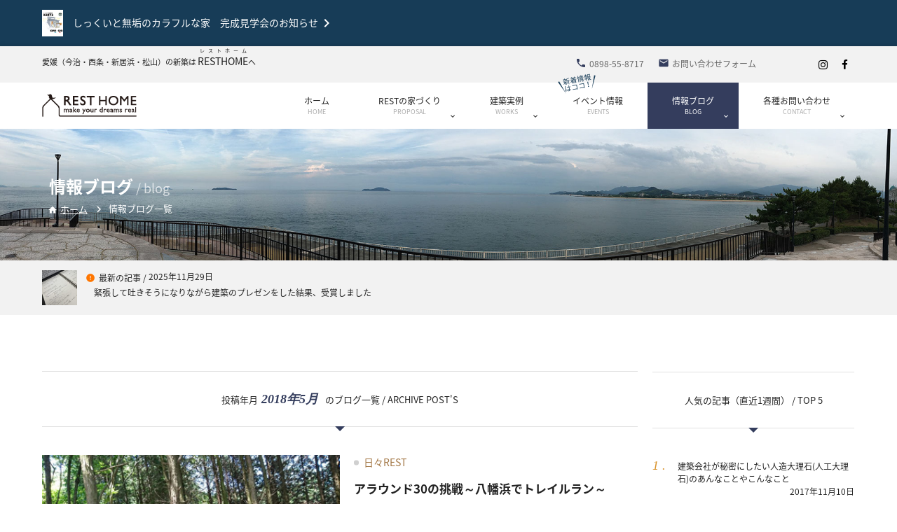

--- FILE ---
content_type: text/html; charset=UTF-8
request_url: https://resthome.jp/date/2018/05/
body_size: 33003
content:
<!DOCTYPE html>
<html lang="ja" class="no-js">
<head>
<meta charset="UTF-8">
<link rel="icon" href="https://resthome.jp/wp/wp-content/themes/resthome/img/favicon.ico" />
<title>ブログ | RESTHOME レストホーム | 新築・リフォーム・エクステリア</title>
<meta name="description" content="RESTHOMEから様々な情報を発信しております。これからお家を建てる方、リフォームを考えている方、エクステリアをご検討中の方など様々な方々へのお力になりたいと考えております。また、RESTHOMEの日常も時々発信しておりますので是非ご覧ください。">
<meta name="keywords" content="愛媛,工務店,今治,西条,松山,新居浜,新築,戸建て,リフォーム">
<meta name="viewport" content="width=device-width,user-scalable=yes">
<meta http-equiv="X-UA-Compatible" content="IE=Edge">
<meta name="format-detection" content="telephone=no">
<meta property="fb:app_id" content="3047692451963259" />
<meta property="og:locale" content="ja_JP" />
<meta property="og:type" content="website" />
<meta property="og:url" content="https://resthome.jp/blog/" />
<meta property="og:site_name" content="RESTHOME（レストホーム）" />
<meta property="og:title" content="ブログ | RESTHOME レストホーム | 新築・リフォーム・エクステリア" />
<meta property="og:description" content="RESTHOMEから様々な情報を発信しております。これからお家を建てる方、リフォームを考えている方、エクステリアをご検討中の方など様々な方々へのお力になりたいと考えております。また、RESTHOMEの日常も時々発信しておりますので是非ご覧ください。" />
<meta property="og:image" content="https://resthome.jp/wp/wp-content/themes/resthome/img/img_main-01.jpg" />
<meta name='robots' content='max-image-preview:large' />
<link rel='dns-prefetch' href='//ajax.googleapis.com' />
<link rel='dns-prefetch' href='//cdnjs.cloudflare.com' />
<link rel='dns-prefetch' href='//maps.google.com' />
<link rel='dns-prefetch' href='//fonts.googleapis.com' />
<link rel='stylesheet' id='sbi_styles-css' href='https://resthome.jp/wp/wp-content/plugins/instagram-feed/css/sbi-styles.min.css?ver=6.6.1' type='text/css' media='all' />
<link rel='stylesheet' id='wp-block-library-css' href='https://resthome.jp/wp/wp-includes/css/dist/block-library/style.min.css?ver=6.4.7' type='text/css' media='all' />
<style id='classic-theme-styles-inline-css' type='text/css'>
/*! This file is auto-generated */
.wp-block-button__link{color:#fff;background-color:#32373c;border-radius:9999px;box-shadow:none;text-decoration:none;padding:calc(.667em + 2px) calc(1.333em + 2px);font-size:1.125em}.wp-block-file__button{background:#32373c;color:#fff;text-decoration:none}
</style>
<style id='global-styles-inline-css' type='text/css'>
body{--wp--preset--color--black: #000000;--wp--preset--color--cyan-bluish-gray: #abb8c3;--wp--preset--color--white: #ffffff;--wp--preset--color--pale-pink: #f78da7;--wp--preset--color--vivid-red: #cf2e2e;--wp--preset--color--luminous-vivid-orange: #ff6900;--wp--preset--color--luminous-vivid-amber: #fcb900;--wp--preset--color--light-green-cyan: #7bdcb5;--wp--preset--color--vivid-green-cyan: #00d084;--wp--preset--color--pale-cyan-blue: #8ed1fc;--wp--preset--color--vivid-cyan-blue: #0693e3;--wp--preset--color--vivid-purple: #9b51e0;--wp--preset--gradient--vivid-cyan-blue-to-vivid-purple: linear-gradient(135deg,rgba(6,147,227,1) 0%,rgb(155,81,224) 100%);--wp--preset--gradient--light-green-cyan-to-vivid-green-cyan: linear-gradient(135deg,rgb(122,220,180) 0%,rgb(0,208,130) 100%);--wp--preset--gradient--luminous-vivid-amber-to-luminous-vivid-orange: linear-gradient(135deg,rgba(252,185,0,1) 0%,rgba(255,105,0,1) 100%);--wp--preset--gradient--luminous-vivid-orange-to-vivid-red: linear-gradient(135deg,rgba(255,105,0,1) 0%,rgb(207,46,46) 100%);--wp--preset--gradient--very-light-gray-to-cyan-bluish-gray: linear-gradient(135deg,rgb(238,238,238) 0%,rgb(169,184,195) 100%);--wp--preset--gradient--cool-to-warm-spectrum: linear-gradient(135deg,rgb(74,234,220) 0%,rgb(151,120,209) 20%,rgb(207,42,186) 40%,rgb(238,44,130) 60%,rgb(251,105,98) 80%,rgb(254,248,76) 100%);--wp--preset--gradient--blush-light-purple: linear-gradient(135deg,rgb(255,206,236) 0%,rgb(152,150,240) 100%);--wp--preset--gradient--blush-bordeaux: linear-gradient(135deg,rgb(254,205,165) 0%,rgb(254,45,45) 50%,rgb(107,0,62) 100%);--wp--preset--gradient--luminous-dusk: linear-gradient(135deg,rgb(255,203,112) 0%,rgb(199,81,192) 50%,rgb(65,88,208) 100%);--wp--preset--gradient--pale-ocean: linear-gradient(135deg,rgb(255,245,203) 0%,rgb(182,227,212) 50%,rgb(51,167,181) 100%);--wp--preset--gradient--electric-grass: linear-gradient(135deg,rgb(202,248,128) 0%,rgb(113,206,126) 100%);--wp--preset--gradient--midnight: linear-gradient(135deg,rgb(2,3,129) 0%,rgb(40,116,252) 100%);--wp--preset--font-size--small: 13px;--wp--preset--font-size--medium: 20px;--wp--preset--font-size--large: 36px;--wp--preset--font-size--x-large: 42px;--wp--preset--spacing--20: 0.44rem;--wp--preset--spacing--30: 0.67rem;--wp--preset--spacing--40: 1rem;--wp--preset--spacing--50: 1.5rem;--wp--preset--spacing--60: 2.25rem;--wp--preset--spacing--70: 3.38rem;--wp--preset--spacing--80: 5.06rem;--wp--preset--shadow--natural: 6px 6px 9px rgba(0, 0, 0, 0.2);--wp--preset--shadow--deep: 12px 12px 50px rgba(0, 0, 0, 0.4);--wp--preset--shadow--sharp: 6px 6px 0px rgba(0, 0, 0, 0.2);--wp--preset--shadow--outlined: 6px 6px 0px -3px rgba(255, 255, 255, 1), 6px 6px rgba(0, 0, 0, 1);--wp--preset--shadow--crisp: 6px 6px 0px rgba(0, 0, 0, 1);}:where(.is-layout-flex){gap: 0.5em;}:where(.is-layout-grid){gap: 0.5em;}body .is-layout-flow > .alignleft{float: left;margin-inline-start: 0;margin-inline-end: 2em;}body .is-layout-flow > .alignright{float: right;margin-inline-start: 2em;margin-inline-end: 0;}body .is-layout-flow > .aligncenter{margin-left: auto !important;margin-right: auto !important;}body .is-layout-constrained > .alignleft{float: left;margin-inline-start: 0;margin-inline-end: 2em;}body .is-layout-constrained > .alignright{float: right;margin-inline-start: 2em;margin-inline-end: 0;}body .is-layout-constrained > .aligncenter{margin-left: auto !important;margin-right: auto !important;}body .is-layout-constrained > :where(:not(.alignleft):not(.alignright):not(.alignfull)){max-width: var(--wp--style--global--content-size);margin-left: auto !important;margin-right: auto !important;}body .is-layout-constrained > .alignwide{max-width: var(--wp--style--global--wide-size);}body .is-layout-flex{display: flex;}body .is-layout-flex{flex-wrap: wrap;align-items: center;}body .is-layout-flex > *{margin: 0;}body .is-layout-grid{display: grid;}body .is-layout-grid > *{margin: 0;}:where(.wp-block-columns.is-layout-flex){gap: 2em;}:where(.wp-block-columns.is-layout-grid){gap: 2em;}:where(.wp-block-post-template.is-layout-flex){gap: 1.25em;}:where(.wp-block-post-template.is-layout-grid){gap: 1.25em;}.has-black-color{color: var(--wp--preset--color--black) !important;}.has-cyan-bluish-gray-color{color: var(--wp--preset--color--cyan-bluish-gray) !important;}.has-white-color{color: var(--wp--preset--color--white) !important;}.has-pale-pink-color{color: var(--wp--preset--color--pale-pink) !important;}.has-vivid-red-color{color: var(--wp--preset--color--vivid-red) !important;}.has-luminous-vivid-orange-color{color: var(--wp--preset--color--luminous-vivid-orange) !important;}.has-luminous-vivid-amber-color{color: var(--wp--preset--color--luminous-vivid-amber) !important;}.has-light-green-cyan-color{color: var(--wp--preset--color--light-green-cyan) !important;}.has-vivid-green-cyan-color{color: var(--wp--preset--color--vivid-green-cyan) !important;}.has-pale-cyan-blue-color{color: var(--wp--preset--color--pale-cyan-blue) !important;}.has-vivid-cyan-blue-color{color: var(--wp--preset--color--vivid-cyan-blue) !important;}.has-vivid-purple-color{color: var(--wp--preset--color--vivid-purple) !important;}.has-black-background-color{background-color: var(--wp--preset--color--black) !important;}.has-cyan-bluish-gray-background-color{background-color: var(--wp--preset--color--cyan-bluish-gray) !important;}.has-white-background-color{background-color: var(--wp--preset--color--white) !important;}.has-pale-pink-background-color{background-color: var(--wp--preset--color--pale-pink) !important;}.has-vivid-red-background-color{background-color: var(--wp--preset--color--vivid-red) !important;}.has-luminous-vivid-orange-background-color{background-color: var(--wp--preset--color--luminous-vivid-orange) !important;}.has-luminous-vivid-amber-background-color{background-color: var(--wp--preset--color--luminous-vivid-amber) !important;}.has-light-green-cyan-background-color{background-color: var(--wp--preset--color--light-green-cyan) !important;}.has-vivid-green-cyan-background-color{background-color: var(--wp--preset--color--vivid-green-cyan) !important;}.has-pale-cyan-blue-background-color{background-color: var(--wp--preset--color--pale-cyan-blue) !important;}.has-vivid-cyan-blue-background-color{background-color: var(--wp--preset--color--vivid-cyan-blue) !important;}.has-vivid-purple-background-color{background-color: var(--wp--preset--color--vivid-purple) !important;}.has-black-border-color{border-color: var(--wp--preset--color--black) !important;}.has-cyan-bluish-gray-border-color{border-color: var(--wp--preset--color--cyan-bluish-gray) !important;}.has-white-border-color{border-color: var(--wp--preset--color--white) !important;}.has-pale-pink-border-color{border-color: var(--wp--preset--color--pale-pink) !important;}.has-vivid-red-border-color{border-color: var(--wp--preset--color--vivid-red) !important;}.has-luminous-vivid-orange-border-color{border-color: var(--wp--preset--color--luminous-vivid-orange) !important;}.has-luminous-vivid-amber-border-color{border-color: var(--wp--preset--color--luminous-vivid-amber) !important;}.has-light-green-cyan-border-color{border-color: var(--wp--preset--color--light-green-cyan) !important;}.has-vivid-green-cyan-border-color{border-color: var(--wp--preset--color--vivid-green-cyan) !important;}.has-pale-cyan-blue-border-color{border-color: var(--wp--preset--color--pale-cyan-blue) !important;}.has-vivid-cyan-blue-border-color{border-color: var(--wp--preset--color--vivid-cyan-blue) !important;}.has-vivid-purple-border-color{border-color: var(--wp--preset--color--vivid-purple) !important;}.has-vivid-cyan-blue-to-vivid-purple-gradient-background{background: var(--wp--preset--gradient--vivid-cyan-blue-to-vivid-purple) !important;}.has-light-green-cyan-to-vivid-green-cyan-gradient-background{background: var(--wp--preset--gradient--light-green-cyan-to-vivid-green-cyan) !important;}.has-luminous-vivid-amber-to-luminous-vivid-orange-gradient-background{background: var(--wp--preset--gradient--luminous-vivid-amber-to-luminous-vivid-orange) !important;}.has-luminous-vivid-orange-to-vivid-red-gradient-background{background: var(--wp--preset--gradient--luminous-vivid-orange-to-vivid-red) !important;}.has-very-light-gray-to-cyan-bluish-gray-gradient-background{background: var(--wp--preset--gradient--very-light-gray-to-cyan-bluish-gray) !important;}.has-cool-to-warm-spectrum-gradient-background{background: var(--wp--preset--gradient--cool-to-warm-spectrum) !important;}.has-blush-light-purple-gradient-background{background: var(--wp--preset--gradient--blush-light-purple) !important;}.has-blush-bordeaux-gradient-background{background: var(--wp--preset--gradient--blush-bordeaux) !important;}.has-luminous-dusk-gradient-background{background: var(--wp--preset--gradient--luminous-dusk) !important;}.has-pale-ocean-gradient-background{background: var(--wp--preset--gradient--pale-ocean) !important;}.has-electric-grass-gradient-background{background: var(--wp--preset--gradient--electric-grass) !important;}.has-midnight-gradient-background{background: var(--wp--preset--gradient--midnight) !important;}.has-small-font-size{font-size: var(--wp--preset--font-size--small) !important;}.has-medium-font-size{font-size: var(--wp--preset--font-size--medium) !important;}.has-large-font-size{font-size: var(--wp--preset--font-size--large) !important;}.has-x-large-font-size{font-size: var(--wp--preset--font-size--x-large) !important;}
.wp-block-navigation a:where(:not(.wp-element-button)){color: inherit;}
:where(.wp-block-post-template.is-layout-flex){gap: 1.25em;}:where(.wp-block-post-template.is-layout-grid){gap: 1.25em;}
:where(.wp-block-columns.is-layout-flex){gap: 2em;}:where(.wp-block-columns.is-layout-grid){gap: 2em;}
.wp-block-pullquote{font-size: 1.5em;line-height: 1.6;}
</style>
<link rel='stylesheet' id='contact-form-7-css' href='https://resthome.jp/wp/wp-content/plugins/contact-form-7/includes/css/styles.css?ver=5.8.4' type='text/css' media='all' />
<link rel='stylesheet' id='wordpress-popular-posts-css-css' href='https://resthome.jp/wp/wp-content/plugins/wordpress-popular-posts/assets/css/wpp.css?ver=6.3.4' type='text/css' media='all' />
<link rel='stylesheet' id='style-css' href='https://resthome.jp/wp/wp-content/themes/resthome/style.css?ver=3.0014' type='text/css' media='all' />
<link rel='stylesheet' id='style-ex-css' href='https://resthome.jp/wp/wp-content/themes/resthome/css/extends.css?ver=3.0014' type='text/css' media='all' />
<link rel='stylesheet' id='font_01-css' href='https://fonts.googleapis.com/icon?family=Material+Icons&#038;ver=1.0' type='text/css' media='all' />
<link rel='stylesheet' id='font_02-css' href='https://fonts.googleapis.com/css?family=Quicksand&#038;ver=1.0' type='text/css' media='all' />
<link rel='stylesheet' id='cf7cf-style-css' href='https://resthome.jp/wp/wp-content/plugins/cf7-conditional-fields/style.css?ver=2.4.4' type='text/css' media='all' />
<script type="application/json" id="wpp-json">

{"sampling_active":0,"sampling_rate":100,"ajax_url":"https:\/\/resthome.jp\/wp-json\/wordpress-popular-posts\/v1\/popular-posts","api_url":"https:\/\/resthome.jp\/wp-json\/wordpress-popular-posts","ID":0,"token":"34cd615930","lang":0,"debug":0}

</script>
<script type="text/javascript" src="https://resthome.jp/wp/wp-content/plugins/wordpress-popular-posts/assets/js/wpp.min.js?ver=6.3.4" id="wpp-js-js"></script>
<script type="text/javascript" src="https://ajax.googleapis.com/ajax/libs/jquery/2.2.4/jquery.min.js?ver=2.2.4" id="jquery-js"></script>
<link rel="https://api.w.org/" href="https://resthome.jp/wp-json/" /><link rel="EditURI" type="application/rsd+xml" title="RSD" href="https://resthome.jp/wp/xmlrpc.php?rsd" />
<!-- Instagram Feed CSS -->
<style type="text/css">
.sb_instagram_header{
display:none;
}
.lists--minArea .eapps-link {
display: none;
}
</style>
            <style id="wpp-loading-animation-styles">@-webkit-keyframes bgslide{from{background-position-x:0}to{background-position-x:-200%}}@keyframes bgslide{from{background-position-x:0}to{background-position-x:-200%}}.wpp-widget-placeholder,.wpp-widget-block-placeholder,.wpp-shortcode-placeholder{margin:0 auto;width:60px;height:3px;background:#dd3737;background:linear-gradient(90deg,#dd3737 0%,#571313 10%,#dd3737 100%);background-size:200% auto;border-radius:3px;-webkit-animation:bgslide 1s infinite linear;animation:bgslide 1s infinite linear}</style>
            </head>
<body class="page--under page--blog page--blogarchive ">
<div class="allBox">
<div class="allBox__in">
<div class="events events--topbar"><div class="events__in"><div class="events__body"><ul><li><div class="events__box"><div class="events__boxIn"><a href="https://resthome.jp/blog/11782/" style="display:flex;align-items:center;text-decoration:none;"><p style="width:30px; display: inline-block; vertical-align: top;">
		  <img src="https://resthome.jp/wp/wp-content/uploads/2025/09/b58d43c4ee28c4244ddb8985232923ef.jpg" alt="完成見学会今治市">
		   </p><div style="display:inline-block;"><p class="events__boxTtl"><span>しっくいと無垢のカラフルな家　完成見学会のお知らせ</span><i class="material-icons">&#xE315;</i></p></div></a></div></div></li></ul></div></div></div><div class="header">
<div class="header__wrap">
<header class="header__inner">
<div class="header__top">
<div class="header__topIn">
<h1 class="header__catch">愛媛（今治・西条・新居浜・松山）の新築は
<ruby>RESTHOME<rp>（</rp><rt>レストホーム</rt><rp>）</rp></ruby>へ
</h1>
<div class="header__topRight">
<p class="header__btn header__btn--tel"><a href="tel:0898558717"><i class="material-icons">&#xE0CD;</i><span>0898-55-8717</span></a></p>
<p class="header__btn header__btn--mail"><a href="https://resthome.jp/contact/?to=faq"><i class="material-icons">&#xE158;</i><span>お問い合わせフォーム</span></a></p>
<!-- <p class="header__btn header__btn--mail"><a href="https://resthome.jp/company/" class="js-clickContact"><i class="material-icons">&#xE158;</i><span>お問い合わせフォーム</span></a></p> -->
<div class="header__social">
<ul>
<li><a href="https://www.instagram.com/resthome635/" target="_blank"><i class="fa fa-instagram" aria-hidden="true"></i></a></li>
<li><a href="https://goo.gl/bz0jd1" target="_blank"><i class="fa fa-facebook" aria-hidden="true"></i></a></li>
</ul>
</div>
</div>
</div>
</div>
<div class="header__middle">
<div class="header__middleIn">
<h2 class="header__logo"><a href="https://resthome.jp"><img src="https://resthome.jp/wp/wp-content/themes/resthome/img/logo.png" srcset="https://resthome.jp/wp/wp-content/themes/resthome/img/logo.png 1x, https://resthome.jp/wp/wp-content/themes/resthome/img/logo@2x.png 2x" alt="RESTHOME レストホーム" width="209" height="51"></a></h2>
<div class="nav">
<nav class="nav__inner">
<ul class="nav__parent">
	<li>
					  <a href="https://resthome.jp/">
					    
						<span class="nav__jp">ホーム</span>
						<span class="nav__en">Home</span>
					  </a></li><li><a href="https://resthome.jp/advantage/">
					  <span class="nav__jp">RESTの家づくり</span>
					  <span class="nav__en">Proposal</span></a>
					  <i class="material-icons">&#xE313;</i><ul class="nav__dropdown"><li><a href="https://resthome.jp/advantage"> <span class="nav__jp">私達の強み</span><span class="nav__en"> / advantage</span></a></li><li><a href="https://resthome.jp/flow"> <span class="nav__jp">家づくりの流れ</span><span class="nav__en"> / flow</span></a></li><li><a href="https://resthome.jp/material"> <span class="nav__jp">素材</span><span class="nav__en"> / material</span></a></li><li><a href="https://resthome.jp/facility"> <span class="nav__jp">設備</span><span class="nav__en"> / facility</span></a></li></ul></li><li><a href="https://resthome.jp/works/"><span class="nav__jp">建築実例</span><span class="nav__en">Works</span></a><i class="material-icons">&#xE313;</i><ul class="nav__dropdown"><li><a href="https://resthome.jp/works/"><span class="undernav__jp">全て（34）</span></a></li><li><a href="https://resthome.jp/works/ctr/new-construction"><span class="underNav__jp">新築（30）</span></a></li><li><a href="https://resthome.jp/works/ctr/renovation"><span class="underNav__jp">リノベーション（3）</span></a></li><li><a href="https://resthome.jp/works/ctr/exterior"><span class="underNav__jp">インテリア（1）</span></a></li></ul></li><li>
					  <a href="https://resthome.jp/blog/ctr/events/">
					    <span class="brown brown--abs">新着情報<br>はココ！</span>
						<span class="nav__jp">イベント情報</span>
						<span class="nav__en">Events</span>
					  </a></li><li class="active">
					  <a href="https://resthome.jp/blog/">
					  <span class="nav__jp">情報ブログ</span>
					  <span class="nav__en">Blog</span>
					  </a><i class="material-icons">&#xE313;</i>
					  <ul class="nav__dropdown"><li><a href="https://resthome.jp/blog/"><span class="undernav__jp">全て（441）</span></a></li><li><a href="https://resthome.jp/blog/ctr/correct-knowledge">
									  <span class="underNav__jp">正しい知識（73）</span>
									  
									  </a></li><li><a href="https://resthome.jp/blog/ctr/events">
									  <span class="underNav__jp">イベント情報（30）</span>
									  <span class="brown">新着情報<br>はココ！</span>
									  </a></li><li><a href="https://resthome.jp/blog/ctr/material">
									  <span class="underNav__jp">素材（13）</span>
									  
									  </a></li><li><a href="https://resthome.jp/blog/ctr/new-item">
									  <span class="underNav__jp">おすすめ商品（51）</span>
									  
									  </a></li><li><a href="https://resthome.jp/blog/ctr/rumor">
									  <span class="underNav__jp">噂（17）</span>
									  
									  </a></li><li><a href="https://resthome.jp/blog/ctr/rest-today">
									  <span class="underNav__jp">日々REST（257）</span>
									  
									  </a></li></ul></li><li><a href="https://resthome.jp/contact/">
					  <span class="nav__jp">各種お問い合わせ</span>
					  <span class="nav__en">Contact</span></a>
					  <i class="material-icons">&#xE313;</i><ul class="nav__dropdown"><li><a href="https://resthome.jp/contact/?to=contact"> <span class="nav__jp">資料請求・相談会予約</span><span class="nav__en"> / contact</span></a></li><li><a href="https://resthome.jp/contact/?to=reserve"> <span class="nav__jp">完成見学会</span><span class="nav__en"> / reserve</span></a></li><li><a href="https://resthome.jp/message"> <span class="nav__jp">私達からのメッセージ</span><span class="nav__en"> / message</span></a></li><li><a href="https://resthome.jp/company"> <span class="nav__jp">会社情報</span><span class="nav__en"> / company</span></a></li></ul></li></ul>
</nav>
</div>
<div class="navBtn-wrapper">
<div class="navBtn"><span></span><span></span><span></span></div>
</div>
</div>
</div>
</header>
</div>
</div>
<div class="underTop underTop--img01"><div class="underTop__bg"><div class="underTop__in"><h2 class="underTop__ttl">情報ブログ<span class="underTop__ttlEn"> / blog</span></h2><div class="bdc"><ul><li><a href="https://resthome.jp"><i class="material-icons">&#xE88A;</i>ホーム</a></li><li>情報ブログ一覧</li></ul></div></div></div></div><div class="events">
<div class="events__in">
<div class="events__body">
<ul>
<li>
<div class="events__box">
<div class="events__boxIn">
  <a href="https://resthome.jp/blog/11874/" style="display:flex; text-decoration:none;">
  <p style="width:50px; display: inline-block; vertical-align: top; margin-right: 1em;"><img src="https://resthome.jp/wp/wp-content/uploads/2025/11/IMG_8112-200x200.jpg" width="100" height="100" /></p>
  <div style="display:inline-block;">
    <div>
      <div class="events__boxIcon" style="vertical-align: initial;"><i class="material-icons">&#xE000;</i></div>最新の記事 /
      <div class="events__boxDate" style="margin-bottom:5px;">
                <time datetime="2025-11-29">2025年11月29日</time>
      </div>
    </div>
    <p class="events__boxTtl"><span>緊張して吐きそうになりながら建築のプレゼンをした結果、受賞しました</span></p>
  </div>
  </a>


</div>
</div>
</li>
</ul>
</div>
</div>
</div>


<div class="contents">
<div class="contents__in">

<div class="colLayout colLayout-rev">
<div class="colLayout__in">


<div class="colLayout__inin">
<div class="colLayout__left">
<div class="postsList">
<section class="postsList__in">
<h3 class="postsList__ttl postsList__ttl--s">投稿年月<strong> 2018年5月 </strong>のブログ一覧<br> / Archive post's</h3>
<div class="postsList__body">
<ul>

  <li>
  <article class="postsList__box">
    <div class="postsList__boxImg"><a href="https://resthome.jp/blog/4194/"><img src="https://resthome.jp/wp/wp-content/uploads/2018/05/o0400022513948704689.jpg" alt="アラウンド30の挑戦～八幡浜でトレイルラン～"></a></div>  <div class="postsList__boxTxt" style="">
  <div class="postsList__boxTxtCat">
    <a href="https://resthome.jp/blog/ctr/rest-today">日々REST</a>
    </div>
    <h2 class="postsList__boxTxtTtl"><a href="https://resthome.jp/blog/4194/">アラウンド30の挑戦～八幡浜でトレイルラン～</a></h2>
  <p class="postsList__boxTxtTtlSub"><a href="https://resthome.jp/blog/4194/">トレイルランという色物イベントに出場しました。山道のランは過酷でしたよ。</a></p>  <div class="postsList__boxTxtDate"><span class="postsList__boxTxtDateTime">
        <time class="blogArticle__headerDate" datetime="2018-05-28">2018年5月28日</time>
  </span><span class="postsList__boxTxtDateAuth"><a href="https://resthome.jp/user/ishimaru/" title="石丸 の投稿" rel="author">石丸</a></span></div>
  <div class="postsList__boxBody">
  <p>トレイルランが何なのかをご説明する必要がありますね。
トレイルランとは山岳コースとも呼ばれていて、舗装路以外の山道を走るコースなんです。

これが実際のコースの写真です。
このように木の幹がでこぼこで、
石があり～の、
急な下り坂があり～の、
普段平坦な道を走っている私...  </p>
  <p class="postsList__boxCLink"><a href="https://resthome.jp/blog/4194/">続きを読む</a></p>
  </div>
  </div>
  </article>
  </li>
  <li>
  <article class="postsList__box">
    <div class="postsList__boxImg"><a href="https://resthome.jp/blog/4165/"><img src="https://resthome.jp/wp/wp-content/uploads/2018/05/P5215341.jpg" alt="ガス調理器は面倒と決めつけないで！最新ガス調理器を使ってランチを作ってみた"></a></div>  <div class="postsList__boxTxt" style="">
  <div class="postsList__boxTxtCat">
    <a href="https://resthome.jp/blog/ctr/new-item">おすすめ商品</a>
    </div>
    <h2 class="postsList__boxTxtTtl"><a href="https://resthome.jp/blog/4165/">ガス調理器は面倒と決めつけないで！最新ガス調理器を使ってランチを作ってみた</a></h2>
  <p class="postsList__boxTxtTtlSub"><a href="https://resthome.jp/blog/4165/">ガスは危険？火事になりやすい？面倒？いいえ、最新のガス調理器はとっても優秀なんで...</a></p>  <div class="postsList__boxTxtDate"><span class="postsList__boxTxtDateTime">
        <time class="blogArticle__headerDate" datetime="2018-05-25">2018年5月25日</time>
  </span><span class="postsList__boxTxtDateAuth"><a href="https://resthome.jp/user/ishimaru/" title="石丸 の投稿" rel="author">石丸</a></span></div>
  <div class="postsList__boxBody">
  <p>ガス調理器のイメージ

危険そう
火事になりそう
火力調整が面倒
タイマーが無いから不便そう


こんなイメージをお持ちの方が多いです。
実際はそんな事ないんですけど、
(先に結論を言っちゃった)
ガスのイメージを払拭する為に、
最新のガス調理器を使って料理をさせていた...  </p>
  <p class="postsList__boxCLink"><a href="https://resthome.jp/blog/4165/">続きを読む</a></p>
  </div>
  </div>
  </article>
  </li>
  <li>
  <article class="postsList__box">
    <div class="postsList__boxImg"><a href="https://resthome.jp/blog/4146/"><img src="https://resthome.jp/wp/wp-content/uploads/2018/05/IMG_7573.jpg" alt="坪庭のあるシンプルでナチュラルなお家in今治市大西町～仕上げ工事～"></a></div>  <div class="postsList__boxTxt" style="">
  <div class="postsList__boxTxtCat">
    <a href="https://resthome.jp/blog/ctr/rest-today">日々REST</a>
    </div>
    <h2 class="postsList__boxTxtTtl"><a href="https://resthome.jp/blog/4146/">坪庭のあるシンプルでナチュラルなお家in今治市大西町～仕上げ工事～</a></h2>
  <p class="postsList__boxTxtTtlSub"><a href="https://resthome.jp/blog/4146/">仕上げ工事にはスタッフとお客様のテンションは最高潮に達しています。</a></p>  <div class="postsList__boxTxtDate"><span class="postsList__boxTxtDateTime">
        <time class="blogArticle__headerDate" datetime="2018-05-24">2018年5月24日</time>
  </span><span class="postsList__boxTxtDateAuth"><a href="https://resthome.jp/user/ishimaru/" title="石丸 の投稿" rel="author">石丸</a></span></div>
  <div class="postsList__boxBody">
  <p>RESTの最大の特徴である漆喰を塗っていきます。
まずは天井から。
天井を塗るのは大変なんですよ。
本当にありがとうございます。
家族用洗面台
洗面台の立ち上がり部分にタイルを貼りました。
きゃぁ～～～～～
イメージどおりです。
ほんのり色ムラがあり、なみっとした表面の...  </p>
  <p class="postsList__boxCLink"><a href="https://resthome.jp/blog/4146/">続きを読む</a></p>
  </div>
  </div>
  </article>
  </li>
  <li>
  <article class="postsList__box">
    <div class="postsList__boxImg"><a href="https://resthome.jp/blog/4126/"><img src="https://resthome.jp/wp/wp-content/uploads/2018/05/P3225091-1.jpg" alt="坪庭のあるシンプルでナチュラルなお家in今治市大西町～大工さんの仕事～"></a></div>  <div class="postsList__boxTxt" style="">
  <div class="postsList__boxTxtCat">
    <a href="https://resthome.jp/blog/ctr/rest-today">日々REST</a>
    </div>
    <h2 class="postsList__boxTxtTtl"><a href="https://resthome.jp/blog/4126/">坪庭のあるシンプルでナチュラルなお家in今治市大西町～大工さんの仕事～</a></h2>
  <p class="postsList__boxTxtTtlSub"><a href="https://resthome.jp/blog/4126/">大工さんのお仕事を紹介します。細やかな気づかいが出来る大工さんによる、気持ち良い...</a></p>  <div class="postsList__boxTxtDate"><span class="postsList__boxTxtDateTime">
        <time class="blogArticle__headerDate" datetime="2018-05-22">2018年5月22日</time>
  </span><span class="postsList__boxTxtDateAuth"><a href="https://resthome.jp/user/ishimaru/" title="石丸 の投稿" rel="author">石丸</a></span></div>
  <div class="postsList__boxBody">
  <p>RESTのお家は、壁に下地を入れています。
下地を入れるのは多少手間がかかりますが、メリットは2つ。


将来棚が欲しくなっても、重い絵を飾りたくなっても、下地が入っているから対応出来ます。
壁の強度が上がります。(反抗期に壁を殴っても穴が開きにくい)


一般的に建築...  </p>
  <p class="postsList__boxCLink"><a href="https://resthome.jp/blog/4126/">続きを読む</a></p>
  </div>
  </div>
  </article>
  </li>
  <li>
  <article class="postsList__box">
    <div class="postsList__boxImg"><a href="https://resthome.jp/blog/4107/"><img src="https://resthome.jp/wp/wp-content/uploads/2018/05/ceadeb67eb2a2c07601196761dd6092e_s.jpg" alt="漆喰と無垢で創る大工さんの家～完成しました～"></a></div>  <div class="postsList__boxTxt" style="">
  <div class="postsList__boxTxtCat">
    <a href="https://resthome.jp/blog/ctr/rest-today">日々REST</a>
    </div>
    <h2 class="postsList__boxTxtTtl"><a href="https://resthome.jp/blog/4107/">漆喰と無垢で創る大工さんの家～完成しました～</a></h2>
  <p class="postsList__boxTxtTtlSub"><a href="https://resthome.jp/blog/4107/">実例で紹介しきれない部分をじっくりとご説明します。</a></p>  <div class="postsList__boxTxtDate"><span class="postsList__boxTxtDateTime">
        <time class="blogArticle__headerDate" datetime="2018-05-16">2018年5月16日</time>
  </span><span class="postsList__boxTxtDateAuth"><a href="https://resthome.jp/user/ishimaru/" title="石丸 の投稿" rel="author">石丸</a></span></div>
  <div class="postsList__boxBody">
  <p>家づくりの仕事に携わっていると、男性と女性の違いを実感します。
ネイルにこだわるのは男性より女性が多いように、女性は細かい物ほど目に入ってきます。家全体より部屋、部屋よりドア、ドアよりドアノブ…というように。
打ち合わせの時に奥様とカタログを見ていてドアノブを指さしなが...  </p>
  <p class="postsList__boxCLink"><a href="https://resthome.jp/blog/4107/">続きを読む</a></p>
  </div>
  </div>
  </article>
  </li>

</ul>
</div>
</section>
</div>
</div>
<div class="colLayout__right">
<div class="blogAside glass">
<div class="blogAside__in">


    <div class="blogAside__box">
            <section class="blogAside__boxIn">
            <h3 class="blogAside__ttl">人気の記事（直近1週間） / Top 5</h3>
            <div class="blogAside__pop blogAside__pop--num"><ul class="wpp-list"><li class="wpp-post-title" target="_self"><a href="https://resthome.jp/blog/3113/">建築会社が秘密にしたい人造大理石(人工大理石)のあんなことやこんなこと</a><span class="wpp-date">2017年11月10日</span></li><li class="wpp-post-title" target="_self"><a href="https://resthome.jp/blog/2600/">徹底解説！電球色？昼白色？結局、どっちが良いの？</a><span class="wpp-date">2017年7月13日</span></li><li class="wpp-post-title" target="_self"><a href="https://resthome.jp/blog/8001/">ディズニーの「チュロス」を作ったら失敗の連続だった。</a><span class="wpp-date">2020年4月19日</span></li><li class="wpp-post-title" target="_self"><a href="https://resthome.jp/blog/8066/">【大人がハマる樹脂粘土の世界】ミニチュアフードを作り続けている件【5】</a><span class="wpp-date">2020年4月23日</span></li><li class="wpp-post-title" target="_self"><a href="https://resthome.jp/blog/5808/">アラウンド30の女子旅・母と韓国2泊3日〈前編〉</a><span class="wpp-date">2019年3月15日</span></li></ul></div>
            </section>
            </div>
  <div class="blogAside__box">
  <section class="blogAside__boxIn">
  <h3 class="blogAside__ttl">最新の記事 / Latest posts</h3>
  <!-- <h3 class="blogAside__ttl">人気の記事 / Popular posts</h3> -->
  <div class="blogAside__pop">
  <ul>
  
        <li>
    <article>
    <div class="blogAside__popImg"><a href="https://resthome.jp/blog/11874/"><img src="https://resthome.jp/wp/wp-content/uploads/2025/11/IMG_8112.jpg" alt="緊張して吐きそうになりながら建築のプレゼンをした結果、受賞しました"></a></div>
    <div class="blogAside__popBody">
    <div class="blogAside__popDate">
    <time datatime="2025-11-29">2025年11月29日</time>
    </div>
    <div class="blogAside__popTtl"><a href="https://resthome.jp/blog/11874/">緊張して吐きそうになりながら建築のプレゼンをした結果、受賞しました</a></div>
    </div>
    </article>
    </li>

  
        <li>
    <article>
    <div class="blogAside__popImg"><a href="https://resthome.jp/blog/11849/"><img src="https://resthome.jp/wp/wp-content/uploads/2025/11/IMG_8288.jpg" alt="双子が４歳になり、心配ごとが減った話"></a></div>
    <div class="blogAside__popBody">
    <div class="blogAside__popDate">
    <time datatime="2025-11-06">2025年11月6日</time>
    </div>
    <div class="blogAside__popTtl"><a href="https://resthome.jp/blog/11849/">双子が４歳になり、心配ごとが減った話</a></div>
    </div>
    </article>
    </li>

  
        <li>
    <article>
    <div class="blogAside__popImg"><a href="https://resthome.jp/blog/11826/"><img src="https://resthome.jp/wp/wp-content/uploads/2025/10/IMG_0850-e1760073180264.jpg" alt="棟上げでお餅まきするの、良いですよ"></a></div>
    <div class="blogAside__popBody">
    <div class="blogAside__popDate">
    <time datatime="2025-10-10">2025年10月10日</time>
    </div>
    <div class="blogAside__popTtl"><a href="https://resthome.jp/blog/11826/">棟上げでお餅まきするの、良いですよ</a></div>
    </div>
    </article>
    </li>

  
        <li>
    <article>
    <div class="blogAside__popImg"><a href="https://resthome.jp/blog/11806/"><img src="https://resthome.jp/wp/wp-content/uploads/2025/10/S__250855440.jpg" alt="30歳まであと1年"></a></div>
    <div class="blogAside__popBody">
    <div class="blogAside__popDate">
    <time datatime="2025-10-06">2025年10月6日</time>
    </div>
    <div class="blogAside__popTtl"><a href="https://resthome.jp/blog/11806/">30歳まであと1年</a></div>
    </div>
    </article>
    </li>

  
        <li>
    <article>
    <div class="blogAside__popImg"><a href="https://resthome.jp/blog/11795/"><img src="https://resthome.jp/wp/wp-content/uploads/2025/09/IMG_5469.jpg" alt="完璧じゃなくて良い。ゆるく見守る私の子育て論"></a></div>
    <div class="blogAside__popBody">
    <div class="blogAside__popDate">
    <time datatime="2025-09-25">2025年9月25日</time>
    </div>
    <div class="blogAside__popTtl"><a href="https://resthome.jp/blog/11795/">完璧じゃなくて良い。ゆるく見守る私の子育て論</a></div>
    </div>
    </article>
    </li>

    </ul>
  </div>
  </section>
  </div>


<div class="blogAside__box">
<section class="blogAside__boxIn">
<h3 class="blogAside__ttl">カテゴリー / Category</h3>
<div class="blogAside__cat">
<ul>
<li><a href="https://resthome.jp/blog/ctr/correct-knowledge">正しい知識（73）</a></li><li><a href="https://resthome.jp/blog/ctr/events">イベント情報（30）</a></li><li><a href="https://resthome.jp/blog/ctr/material">素材（13）</a></li><li><a href="https://resthome.jp/blog/ctr/new-item">おすすめ商品（51）</a></li><li><a href="https://resthome.jp/blog/ctr/rumor">噂（17）</a></li><li><a href="https://resthome.jp/blog/ctr/rest-today">日々REST（257）</a></li></ul>
</div>
</section>
</div>
<div class="blogAside__box">
<section class="blogAside__boxIn">
<h3 class="blogAside__ttl">タグ / Tag</h3>
<div class="blogAside__tag">
<ul>
  <li><a href="https://resthome.jp/blog/tag/health">健康（33）</a></li><li><a href="https://resthome.jp/blog/tag/building-site">建築現場（25）</a></li><li><a href="https://resthome.jp/blog/tag/bath">システムバス（4）</a></li><li><a href="https://resthome.jp/blog/tag/ogata-house">スタッフ緒方の家（3）</a></li><li><a href="https://resthome.jp/blog/tag/relax">リラックス（39）</a></li><li><a href="https://resthome.jp/blog/tag/trip">旅行（28）</a></li><li><a href="https://resthome.jp/blog/tag/plant">植物（12）</a></li><li><a href="https://resthome.jp/blog/tag/%e6%96%ad%e6%8d%a8%e9%9b%a2">断捨離（1）</a></li><li><a href="https://resthome.jp/blog/tag/stucco">漆喰（43）</a></li><li><a href="https://resthome.jp/blog/tag/gas">ガス（21）</a></li><li><a href="https://resthome.jp/blog/tag/groundfestival">地鎮祭（4）</a></li><li><a href="https://resthome.jp/blog/tag/dried-flower">ドライフラワー（8）</a></li><li><a href="https://resthome.jp/blog/tag/camp">キャンプ（6）</a></li><li><a href="https://resthome.jp/blog/tag/dust">ホコリ（6）</a></li><li><a href="https://resthome.jp/blog/tag/facility">設備（25）</a></li><li><a href="https://resthome.jp/blog/tag/light">照明（8）</a></li><li><a href="https://resthome.jp/blog/tag/healing">癒し（22）</a></li><li><a href="https://resthome.jp/blog/tag/diy">DIY（1）</a></li><li><a href="https://resthome.jp/blog/tag/recommend-material">オススメ素材（14）</a></li><li><a href="https://resthome.jp/blog/tag/life-of-the-best">極上の暮らし（27）</a></li><li><a href="https://resthome.jp/blog/tag/interior">インテリア（41）</a></li><li><a href="https://resthome.jp/blog/tag/switch">スイッチ・コンセント（2）</a></li><li><a href="https://resthome.jp/blog/tag/kids">子育て（15）</a></li><li><a href="https://resthome.jp/blog/tag/longterm-highquality-housing">長期優良住宅（1）</a></li><li><a href="https://resthome.jp/blog/tag/cook">料理（25）</a></li><li><a href="https://resthome.jp/blog/tag/event">見学会・イベント（13）</a></li><li><a href="https://resthome.jp/blog/tag/panasonic">パナソニック（3）</a></li><li><a href="https://resthome.jp/blog/tag/grow">育て方（3）</a></li><li><a href="https://resthome.jp/blog/tag/defective-home">欠陥住宅（5）</a></li><li><a href="https://resthome.jp/blog/tag/thermal-insulation">断熱（20）</a></li><li><a href="https://resthome.jp/blog/tag/around30">アラサーの挑戦（44）</a></li><li><a href="https://resthome.jp/blog/tag/earthquake-resistance">耐震（3）</a></li><li><a href="https://resthome.jp/blog/tag/%e7%9f%b3%e4%b8%b8%e8%87%aa%e9%82%b8">石丸自邸（1）</a></li><li><a href="https://resthome.jp/blog/tag/construction-costs">建築コスト（5）</a></li><li><a href="https://resthome.jp/blog/tag/design">設計（23）</a></li><li><a href="https://resthome.jp/blog/tag/hobby">趣味（54）</a></li><li><a href="https://resthome.jp/blog/tag/antimagnetic">防蟻（2）</a></li><li><a href="https://resthome.jp/blog/tag/%e8%bf%91%e7%95%bf%e5%a4%a7%e5%ad%a6%e3%81%ae%e8%ac%9b%e5%ba%a7">近畿大学の講座（1）</a></li><li><a href="https://resthome.jp/blog/tag/bathtub">浴槽（3）</a></li><li><a href="https://resthome.jp/blog/tag/renovation">リフォーム（14）</a></li><li><a href="https://resthome.jp/blog/tag/garden">坪庭のあるシンプルでナチュラルなお家（4）</a></li><li><a href="https://resthome.jp/blog/tag/electric-appliances">家電芸人（6）</a></li><li><a href="https://resthome.jp/blog/tag/porcelain-clad">鋳物ホーロー（5）</a></li><li><a href="https://resthome.jp/blog/tag/open">オープンなキッチンを楽しむ自然素材の家（11）</a></li><li><a href="https://resthome.jp/blog/tag/housing-loan">住宅ローン（7）</a></li><li><a href="https://resthome.jp/blog/tag/%e7%be%8e%e5%91%b3%e3%81%97%e3%81%84">美味しい（3）</a></li><li><a href="https://resthome.jp/blog/tag/artificiality-marble">アクリル人造大理石（2）</a></li><li><a href="https://resthome.jp/blog/tag/zeh">ZEH（14）</a></li><li><a href="https://resthome.jp/blog/tag/storage">整理収納（11）</a></li><li><a href="https://resthome.jp/blog/tag/%e3%81%82%e3%81%a4%e6%a3%ae">あつ森（1）</a></li><li><a href="https://resthome.jp/blog/tag/takara">タカラ（11）</a></li><li><a href="https://resthome.jp/blog/tag/lixil">LIXIL（1）</a></li><li><a href="https://resthome.jp/blog/tag/modern">大人モダンなこだわり派のお家（0）</a></li><li><a href="https://resthome.jp/blog/tag/%e8%87%aa%e7%84%b6%e7%b4%a0%e6%9d%90">自然素材（5）</a></li><li><a href="https://resthome.jp/blog/tag/innocence">無垢（21）</a></li><li><a href="https://resthome.jp/blog/tag/woodone">ウッドワン（8）</a></li><li><a href="https://resthome.jp/blog/tag/carpenter">自然素材で創る大工さんの家（0）</a></li><li><a href="https://resthome.jp/blog/tag/%e3%82%a6%e3%83%bc%e3%83%91%e3%83%bc%e3%83%ab%e3%83%bc%e3%83%91%e3%83%bc">ウーパールーパー（2）</a></li><li><a href="https://resthome.jp/blog/tag/rh">ラジエントヒーター（2）</a></li><li><a href="https://resthome.jp/blog/tag/all-electrification">オール電化（9）</a></li><li><a href="https://resthome.jp/blog/tag/interior-coordination">インテリアコーディネート（8）</a></li><li><a href="https://resthome.jp/blog/tag/%e3%81%8a%e5%9f%8e">お城（1）</a></li><li><a href="https://resthome.jp/blog/tag/kitchen">キッチン（32）</a></li><li><a href="https://resthome.jp/blog/tag/solar-panel">太陽光パネル（6）</a></li><li><a href="https://resthome.jp/blog/tag/yugeisland">弓削島のZEH住宅（0）</a></li><li><a href="https://resthome.jp/blog/tag/%e8%a6%8b%e5%ad%a6">見学（5）</a></li><li><a href="https://resthome.jp/blog/tag/safety">安全（32）</a></li><li><a href="https://resthome.jp/blog/tag/subsidy">補助金（5）</a></li><li><a href="https://resthome.jp/blog/tag/office">事務所（4）</a></li><li><a href="https://resthome.jp/blog/tag/%e3%83%99%e3%83%83%e3%83%89">ベッド（0）</a></li></ul>
</div>
</section>
</div>
<div class="blogAside__box">
<section class="blogAside__boxIn">
<h3 class="blogAside__ttl">年月 / Yearly &amp; Monthly</h3>
<div class="blogAside__date">
<ul>
  <li class="blogAside__boxYearly"><dl><dt><a href='https://resthome.jp/date/2025/'>2025年</a>&nbsp;(27)</dt><dd><ul class="blogAside__dateMonthly"><li><a href='https://resthome.jp/date/2025/11/'>11月</a>&nbsp;(2)</li><li><a href='https://resthome.jp/date/2025/10/'>10月</a>&nbsp;(2)</li><li><a href='https://resthome.jp/date/2025/09/'>9月</a>&nbsp;(3)</li><li><a href='https://resthome.jp/date/2025/08/'>8月</a>&nbsp;(5)</li><li><a href='https://resthome.jp/date/2025/07/'>7月</a>&nbsp;(6)</li><li><a href='https://resthome.jp/date/2025/06/'>6月</a>&nbsp;(2)</li><li><a href='https://resthome.jp/date/2025/05/'>5月</a>&nbsp;(3)</li><li><a href='https://resthome.jp/date/2025/04/'>4月</a>&nbsp;(1)</li><li><a href='https://resthome.jp/date/2025/03/'>3月</a>&nbsp;(2)</li><li><a href='https://resthome.jp/date/2025/02/'>2月</a>&nbsp;(1)</li></ul></dd></dl></li><li class="blogAside__boxYearly"><dl><dt><a href='https://resthome.jp/date/2024/'>2024年</a>&nbsp;(25)</dt><dd><ul class="blogAside__dateMonthly"><li><a href='https://resthome.jp/date/2024/12/'>12月</a>&nbsp;(1)</li><li><a href='https://resthome.jp/date/2024/11/'>11月</a>&nbsp;(3)</li><li><a href='https://resthome.jp/date/2024/08/'>8月</a>&nbsp;(2)</li><li><a href='https://resthome.jp/date/2024/07/'>7月</a>&nbsp;(2)</li><li><a href='https://resthome.jp/date/2024/06/'>6月</a>&nbsp;(6)</li><li><a href='https://resthome.jp/date/2024/04/'>4月</a>&nbsp;(1)</li><li><a href='https://resthome.jp/date/2024/03/'>3月</a>&nbsp;(2)</li><li><a href='https://resthome.jp/date/2024/02/'>2月</a>&nbsp;(4)</li><li><a href='https://resthome.jp/date/2024/01/'>1月</a>&nbsp;(4)</li></ul></dd></dl></li><li class="blogAside__boxYearly"><dl><dt><a href='https://resthome.jp/date/2023/'>2023年</a>&nbsp;(17)</dt><dd><ul class="blogAside__dateMonthly"><li><a href='https://resthome.jp/date/2023/12/'>12月</a>&nbsp;(1)</li><li><a href='https://resthome.jp/date/2023/10/'>10月</a>&nbsp;(1)</li><li><a href='https://resthome.jp/date/2023/08/'>8月</a>&nbsp;(1)</li><li><a href='https://resthome.jp/date/2023/07/'>7月</a>&nbsp;(1)</li><li><a href='https://resthome.jp/date/2023/06/'>6月</a>&nbsp;(5)</li><li><a href='https://resthome.jp/date/2023/05/'>5月</a>&nbsp;(3)</li><li><a href='https://resthome.jp/date/2023/03/'>3月</a>&nbsp;(3)</li><li><a href='https://resthome.jp/date/2023/01/'>1月</a>&nbsp;(2)</li></ul></dd></dl></li><li class="blogAside__boxYearly"><dl><dt><a href='https://resthome.jp/date/2022/'>2022年</a>&nbsp;(11)</dt><dd><ul class="blogAside__dateMonthly"><li><a href='https://resthome.jp/date/2022/12/'>12月</a>&nbsp;(7)</li><li><a href='https://resthome.jp/date/2022/11/'>11月</a>&nbsp;(2)</li><li><a href='https://resthome.jp/date/2022/05/'>5月</a>&nbsp;(1)</li><li><a href='https://resthome.jp/date/2022/02/'>2月</a>&nbsp;(1)</li></ul></dd></dl></li><li class="blogAside__boxYearly"><dl><dt><a href='https://resthome.jp/date/2021/'>2021年</a>&nbsp;(19)</dt><dd><ul class="blogAside__dateMonthly"><li><a href='https://resthome.jp/date/2021/11/'>11月</a>&nbsp;(1)</li><li><a href='https://resthome.jp/date/2021/08/'>8月</a>&nbsp;(4)</li><li><a href='https://resthome.jp/date/2021/07/'>7月</a>&nbsp;(2)</li><li><a href='https://resthome.jp/date/2021/06/'>6月</a>&nbsp;(1)</li><li><a href='https://resthome.jp/date/2021/05/'>5月</a>&nbsp;(4)</li><li><a href='https://resthome.jp/date/2021/04/'>4月</a>&nbsp;(3)</li><li><a href='https://resthome.jp/date/2021/03/'>3月</a>&nbsp;(2)</li><li><a href='https://resthome.jp/date/2021/02/'>2月</a>&nbsp;(1)</li><li><a href='https://resthome.jp/date/2021/01/'>1月</a>&nbsp;(1)</li></ul></dd></dl></li><li class="blogAside__boxYearly"><dl><dt><a href='https://resthome.jp/date/2020/'>2020年</a>&nbsp;(45)</dt><dd><ul class="blogAside__dateMonthly"><li><a href='https://resthome.jp/date/2020/12/'>12月</a>&nbsp;(3)</li><li><a href='https://resthome.jp/date/2020/11/'>11月</a>&nbsp;(3)</li><li><a href='https://resthome.jp/date/2020/10/'>10月</a>&nbsp;(6)</li><li><a href='https://resthome.jp/date/2020/09/'>9月</a>&nbsp;(3)</li><li><a href='https://resthome.jp/date/2020/08/'>8月</a>&nbsp;(2)</li><li><a href='https://resthome.jp/date/2020/07/'>7月</a>&nbsp;(4)</li><li><a href='https://resthome.jp/date/2020/06/'>6月</a>&nbsp;(1)</li><li><a href='https://resthome.jp/date/2020/05/'>5月</a>&nbsp;(2)</li><li><a href='https://resthome.jp/date/2020/04/'>4月</a>&nbsp;(7)</li><li><a href='https://resthome.jp/date/2020/03/'>3月</a>&nbsp;(2)</li><li><a href='https://resthome.jp/date/2020/02/'>2月</a>&nbsp;(6)</li><li><a href='https://resthome.jp/date/2020/01/'>1月</a>&nbsp;(6)</li></ul></dd></dl></li><li class="blogAside__boxYearly"><dl><dt><a href='https://resthome.jp/date/2019/'>2019年</a>&nbsp;(73)</dt><dd><ul class="blogAside__dateMonthly"><li><a href='https://resthome.jp/date/2019/12/'>12月</a>&nbsp;(3)</li><li><a href='https://resthome.jp/date/2019/11/'>11月</a>&nbsp;(10)</li><li><a href='https://resthome.jp/date/2019/10/'>10月</a>&nbsp;(5)</li><li><a href='https://resthome.jp/date/2019/09/'>9月</a>&nbsp;(5)</li><li><a href='https://resthome.jp/date/2019/08/'>8月</a>&nbsp;(6)</li><li><a href='https://resthome.jp/date/2019/07/'>7月</a>&nbsp;(4)</li><li><a href='https://resthome.jp/date/2019/06/'>6月</a>&nbsp;(5)</li><li><a href='https://resthome.jp/date/2019/05/'>5月</a>&nbsp;(4)</li><li><a href='https://resthome.jp/date/2019/04/'>4月</a>&nbsp;(9)</li><li><a href='https://resthome.jp/date/2019/03/'>3月</a>&nbsp;(9)</li><li><a href='https://resthome.jp/date/2019/02/'>2月</a>&nbsp;(4)</li><li><a href='https://resthome.jp/date/2019/01/'>1月</a>&nbsp;(9)</li></ul></dd></dl></li><li class="blogAside__boxYearly"><dl><dt><a href='https://resthome.jp/date/2018/' aria-current="page">2018年</a>&nbsp;(69)</dt><dd><ul class="blogAside__dateMonthly"><li><a href='https://resthome.jp/date/2018/12/'>12月</a>&nbsp;(8)</li><li><a href='https://resthome.jp/date/2018/11/'>11月</a>&nbsp;(4)</li><li><a href='https://resthome.jp/date/2018/10/'>10月</a>&nbsp;(6)</li><li><a href='https://resthome.jp/date/2018/09/'>9月</a>&nbsp;(3)</li><li><a href='https://resthome.jp/date/2018/08/'>8月</a>&nbsp;(5)</li><li><a href='https://resthome.jp/date/2018/07/'>7月</a>&nbsp;(6)</li><li><a href='https://resthome.jp/date/2018/06/'>6月</a>&nbsp;(5)</li><li><a href='https://resthome.jp/date/2018/05/' aria-current="page">5月</a>&nbsp;(5)</li><li><a href='https://resthome.jp/date/2018/04/'>4月</a>&nbsp;(5)</li><li><a href='https://resthome.jp/date/2018/03/'>3月</a>&nbsp;(9)</li><li><a href='https://resthome.jp/date/2018/02/'>2月</a>&nbsp;(9)</li><li><a href='https://resthome.jp/date/2018/01/'>1月</a>&nbsp;(4)</li></ul></dd></dl></li><li class="blogAside__boxYearly"><dl><dt><a href='https://resthome.jp/date/2017/'>2017年</a>&nbsp;(89)</dt><dd><ul class="blogAside__dateMonthly"><li><a href='https://resthome.jp/date/2017/12/'>12月</a>&nbsp;(7)</li><li><a href='https://resthome.jp/date/2017/11/'>11月</a>&nbsp;(8)</li><li><a href='https://resthome.jp/date/2017/10/'>10月</a>&nbsp;(7)</li><li><a href='https://resthome.jp/date/2017/09/'>9月</a>&nbsp;(2)</li><li><a href='https://resthome.jp/date/2017/08/'>8月</a>&nbsp;(4)</li><li><a href='https://resthome.jp/date/2017/07/'>7月</a>&nbsp;(9)</li><li><a href='https://resthome.jp/date/2017/06/'>6月</a>&nbsp;(6)</li><li><a href='https://resthome.jp/date/2017/05/'>5月</a>&nbsp;(3)</li><li><a href='https://resthome.jp/date/2017/04/'>4月</a>&nbsp;(9)</li><li><a href='https://resthome.jp/date/2017/03/'>3月</a>&nbsp;(10)</li><li><a href='https://resthome.jp/date/2017/02/'>2月</a>&nbsp;(12)</li><li><a href='https://resthome.jp/date/2017/01/'>1月</a>&nbsp;(12)</li></ul></dd></dl></li><li class="blogAside__boxYearly"><dl><dt><a href='https://resthome.jp/date/2016/'>2016年</a>&nbsp;(66)</dt><dd><ul class="blogAside__dateMonthly"><li><a href='https://resthome.jp/date/2016/12/'>12月</a>&nbsp;(10)</li><li><a href='https://resthome.jp/date/2016/11/'>11月</a>&nbsp;(18)</li><li><a href='https://resthome.jp/date/2016/10/'>10月</a>&nbsp;(24)</li><li><a href='https://resthome.jp/date/2016/09/'>9月</a>&nbsp;(14)</li></ul></dd></dl></li></ul>
</div>
</section>
</div>
<div class="blogAside__box">
<section class="blogAside__boxIn">
<h3 class="blogAside__ttl">インスタグラム / Instagram</h3>
<div id="blogAside__insta" class="blogAside__insta"></div>
<div class="socialLinks">
<ul>
<li><a href="https://www.instagram.com/resthome635/"><i class="fa fa-instagram" aria-hidden="true"></i></a></li>
<li><a href="https://goo.gl/bz0jd1"><i class="fa fa-facebook" aria-hidden="true"></i></a></li>
</ul>
</div>
</section>
</div>
<div class="blogAside__box">
<section class="blogAside__boxIn">
<h3 class="blogAside__ttl">RESTHOMEの家づくり</h3>
<div class="asdList">
<div class="asdList__in">
<div class="asdList__body">
<div class="asdList__bodyIn">
<ul class="asdList__ul">
<li><a href="https://resthome.jp/advantage/"> <span class="asdList__jp">私達の強み</span><span class="asdList__en">/ advantage</span></a></li>
<li><a href="https://resthome.jp/flow/"> <span class="asdList__jp">家づくりの流れ</span><span class="asdList__en">/ flow</span></a></li>
<li><a href="https://resthome.jp/material/"> <span class="asdList__jp">素材</span><span class="asdList__en">/ material</span></a></li>
<li><a href="https://resthome.jp/facility/"> <span class="asdList__jp">設備</span><span class="asdList__en">/ facility</span></a></li>
</ul>
</div>
</div>
</div>
</div>
</section>
</div>
</div>
</div>
</div>
</div>
</div>
</div>
<!-- contents__in --></div>
<!-- contents --></div>
<div class="underNav">
<nav class="underNav__in">
<div class="underNav__inin">
<ul class="underNav__parent">
<li><a href="https://resthome.jp/"><i class="material-icons">&#xE88A;</i><span class="underNav__jp">ホーム</span><span class="underNav__en">Home</span></a></li><li><a href="https://resthome.jp/advantage/"><i class="material-icons">&#xE869;</i><span class="underNav__jp">RESTの家づくり</span><span class="underNav__en">Proposal</span></a><ul class="underNav__dropdown"><li><a href="https://resthome.jp/advantage"> <span class="underNav__jp">私達の強み</span><span class="underNav__en"> / advantage</span></a></li><li><a href="https://resthome.jp/flow"> <span class="underNav__jp">家づくりの流れ</span><span class="underNav__en"> / flow</span></a></li><li><a href="https://resthome.jp/material"> <span class="underNav__jp">素材</span><span class="underNav__en"> / material</span></a></li><li><a href="https://resthome.jp/facility"> <span class="underNav__jp">設備</span><span class="underNav__en"> / facility</span></a></li></ul></li><li><a href="https://resthome.jp/works/"><i class="material-icons">&#xE412;</i><span class="underNav__jp">建築実例</span><span class="underNav__en">Works</span></a><ul class="underNav__dropdown"><li><a href="https://resthome.jp/works/"><span class="undernav__jp">全て（34）</span></a></li><li><a href="https://resthome.jp/works/ctr/new-construction"><span class="underNav__jp">新築（30）</span></a></li><li><a href="https://resthome.jp/works/ctr/renovation"><span class="underNav__jp">リノベーション（3）</span></a></li><li><a href="https://resthome.jp/works/ctr/exterior"><span class="underNav__jp">インテリア（1）</span></a></li></ul></li><li><a href="https://resthome.jp/blog/ctr/events/"><i class="material-icons">&#xE88A;</i><span class="underNav__jp">イベント情報</span><span class="underNav__en">Events</span></a></li><li class="active"><a href="https://resthome.jp/blog/"><i class="material-icons">&#xE02F;</i><span class="underNav__jp">情報ブログ</span><span class="underNav__en">Blog</span></a><ul class="underNav__dropdown underNav__dropdown--hl"><li><a href="https://resthome.jp/blog/"><span class="undernav__jp">全て（441）</span></a></li><li><a href="https://resthome.jp/blog/ctr/correct-knowledge">
									  <span class="underNav__jp">正しい知識（73）</span>
									  
									  </a></li><li><a href="https://resthome.jp/blog/ctr/events">
									  <span class="underNav__jp">イベント情報（30）</span>
									  <span class="brown">新着情報<br>はココ！</span>
									  </a></li><li><a href="https://resthome.jp/blog/ctr/material">
									  <span class="underNav__jp">素材（13）</span>
									  
									  </a></li><li><a href="https://resthome.jp/blog/ctr/new-item">
									  <span class="underNav__jp">おすすめ商品（51）</span>
									  
									  </a></li><li><a href="https://resthome.jp/blog/ctr/rumor">
									  <span class="underNav__jp">噂（17）</span>
									  
									  </a></li><li><a href="https://resthome.jp/blog/ctr/rest-today">
									  <span class="underNav__jp">日々REST（257）</span>
									  
									  </a></li></ul></li><li><a href="https://resthome.jp/contact/"><i class="material-icons">&#xE88A;</i><span class="underNav__jp">各種お問い合わせ</span><span class="underNav__en">Contact</span></a><ul class="underNav__dropdown"><li><a href="https://resthome.jp/contact/?to=contact"> <span class="underNav__jp">資料請求・相談会予約</span><span class="underNav__en"> / contact</span></a></li><li><a href="https://resthome.jp/contact/?to=reserve"> <span class="underNav__jp">完成見学会</span><span class="underNav__en"> / reserve</span></a></li><li><a href="https://resthome.jp/message"> <span class="underNav__jp">私達からのメッセージ</span><span class="underNav__en"> / message</span></a></li><li><a href="https://resthome.jp/company"> <span class="underNav__jp">会社情報</span><span class="underNav__en"> / company</span></a></li></ul></li></ul>
</div>
</nav>
</div>

<div class="gotop">
<div class="gotop__in">
<p>一番上へ戻る</p>
</div>
</div>
<div class="footer">
<div class="footer__wrap">
<div class="footer__in">
<footer class="footer__cont">
<div class="footer__sp">
<section class="sec">
<div class="sec__ttl">
<div class="sec__ttlIn">

<i class="material-icons">&#xE22B;</i>
<h3 class="sec__ttlJP">最新のブログ</h3>
<p class="sec__ttlEN">latest blog</p>
</div>
</div>
<div class="lists">
<div class="lists__in">
<ul class="lists__ul">
  
              
              
              
              
              
              <li><article class="lists__box"><div class="lists__boxIn"><div class="lists__boxImg"><img src="https://resthome.jp/wp/wp-content/uploads/2025/11/IMG_8112-200x200.jpg" alt="緊張して吐きそうになりながら建築のプレゼンをした結果、受賞しました"></div><div class="lists__boxCont"><div class="lists__boxContHead"><time datatime="" class="lists__boxTime"><i class="material-icons">&#xE192;</i>2025年11月29日</time><p class="lists__boxAut"><i class="material-icons catList__i">&#xE7FD;</i><a href="https://resthome.jp/blog/11874/"><a href="https://resthome.jp/user/ishimaru/" title="石丸 の投稿" rel="author">石丸</a> </a></p></div><p><a href="https://resthome.jp/blog/11874/">緊張して吐きそうになりながら建築のプレゼンをした結果、受賞しました</a></p></div></div></article></li><li><article class="lists__box"><div class="lists__boxIn"><div class="lists__boxImg"><img src="https://resthome.jp/wp/wp-content/uploads/2025/11/IMG_8288-200x200.jpg" alt="双子が４歳になり、心配ごとが減った話"></div><div class="lists__boxCont"><div class="lists__boxContHead"><time datatime="" class="lists__boxTime"><i class="material-icons">&#xE192;</i>2025年11月6日</time><p class="lists__boxAut"><i class="material-icons catList__i">&#xE7FD;</i><a href="https://resthome.jp/blog/11849/"><a href="https://resthome.jp/user/ishimaru/" title="石丸 の投稿" rel="author">石丸</a> </a></p></div><p><a href="https://resthome.jp/blog/11849/">双子が４歳になり、心配ごとが減った話</a></p></div></div></article></li><li><article class="lists__box"><div class="lists__boxIn"><div class="lists__boxImg"><img src="https://resthome.jp/wp/wp-content/uploads/2025/10/IMG_0850-e1760073180264.jpg" alt="棟上げでお餅まきするの、良いですよ"></div><div class="lists__boxCont"><div class="lists__boxContHead"><time datatime="" class="lists__boxTime"><i class="material-icons">&#xE192;</i>2025年10月10日</time><p class="lists__boxAut"><i class="material-icons catList__i">&#xE7FD;</i><a href="https://resthome.jp/blog/11826/"><a href="https://resthome.jp/user/ishimaru/" title="石丸 の投稿" rel="author">石丸</a> </a></p></div><p><a href="https://resthome.jp/blog/11826/">棟上げでお餅まきするの、良いですよ</a></p></div></div></article></li><li><article class="lists__box"><div class="lists__boxIn"><div class="lists__boxImg"><img src="https://resthome.jp/wp/wp-content/uploads/2025/10/S__250855440-200x200.jpg" alt="30歳まであと1年"></div><div class="lists__boxCont"><div class="lists__boxContHead"><time datatime="" class="lists__boxTime"><i class="material-icons">&#xE192;</i>2025年10月6日</time><p class="lists__boxAut"><i class="material-icons catList__i">&#xE7FD;</i><a href="https://resthome.jp/blog/11806/"><a href="https://resthome.jp/user/restshiomi/" title="塩見 の投稿" rel="author">塩見</a> </a></p></div><p><a href="https://resthome.jp/blog/11806/">30歳まであと1年</a></p></div></div></article></li><li><article class="lists__box"><div class="lists__boxIn"><div class="lists__boxImg"><img src="https://resthome.jp/wp/wp-content/uploads/2025/09/IMG_5469-200x200.jpg" alt="完璧じゃなくて良い。ゆるく見守る私の子育て論"></div><div class="lists__boxCont"><div class="lists__boxContHead"><time datatime="" class="lists__boxTime"><i class="material-icons">&#xE192;</i>2025年9月25日</time><p class="lists__boxAut"><i class="material-icons catList__i">&#xE7FD;</i><a href="https://resthome.jp/blog/11795/"><a href="https://resthome.jp/user/ishimaru/" title="石丸 の投稿" rel="author">石丸</a> </a></p></div><p><a href="https://resthome.jp/blog/11795/">完璧じゃなくて良い。ゆるく見守る私の子育て論</a></p></div></div></article></li><li><article class="lists__box"><div class="lists__boxIn"><div class="lists__boxImg"><img src="https://resthome.jp/wp/wp-content/uploads/2025/09/b58d43c4ee28c4244ddb8985232923ef-200x200.jpg" alt="しっくいと無垢のカラフルな家　完成見学会のお知らせ"></div><div class="lists__boxCont"><div class="lists__boxContHead"><time datatime="" class="lists__boxTime"><i class="material-icons">&#xE192;</i>2025年9月25日</time><p class="lists__boxAut"><i class="material-icons catList__i">&#xE7FD;</i><a href="https://resthome.jp/blog/11782/"><a href="https://resthome.jp/user/ishimaru/" title="石丸 の投稿" rel="author">石丸</a> </a></p></div><p><a href="https://resthome.jp/blog/11782/">しっくいと無垢のカラフルな家　完成見学会のお知らせ</a></p></div></div></article></li>
</ul>
</div>
</div>
<div class="btn btn--c02">
<div class="btn__in"><a href="https://resthome.jp/blog/">
ブログ一覧をもっと見る
<i class="material-icons">&#xE315;</i></a></div>
</div>
</section>
<section class="sec">
<div class="sec__ttl">
<div class="sec__ttlIn">

<i class="fa fa-instagram" aria-hidden="true"></i>
<h3 class="sec__ttlJP">インスタグラム</h3>
<p class="sec__ttlEN">instagram</p>
</div>
</div>
  <div class="restgram">
  
<div id="sb_instagram"  class="sbi sbi_mob_col_4 sbi_tab_col_4 sbi_col_4 sbi_width_resp" style="padding-bottom: 2px;width: 100%;" data-feedid="sbi_17841403630834781#20"  data-res="thumb" data-cols="4" data-colsmobile="4" data-colstablet="4" data-num="20" data-nummobile="" data-item-padding="1" data-shortcode-atts="{&quot;num&quot;:&quot;20&quot;,&quot;cols&quot;:&quot;4&quot;,&quot;showfollow&quot;:&quot;false&quot;}"  data-postid="4194" data-locatornonce="b34a64d03a" data-sbi-flags="favorLocal">
	<div class="sb_instagram_header "   >
	<a class="sbi_header_link" target="_blank" rel="nofollow noopener" href="https://www.instagram.com/resthome635/" title="@resthome635">
		<div class="sbi_header_text">
			<div class="sbi_header_img"  data-avatar-url="https://scontent-itm1-1.cdninstagram.com/v/t51.2885-19/53410329_2320442004858928_8734374213315461120_n.jpg?stp=dst-jpg_s206x206_tt6&amp;_nc_cat=102&amp;ccb=7-5&amp;_nc_sid=bf7eb4&amp;efg=eyJ2ZW5jb2RlX3RhZyI6InByb2ZpbGVfcGljLnd3dy4xMDgwLkMzIn0%3D&amp;_nc_ohc=SYRkkDthhTcQ7kNvwHmDg-X&amp;_nc_oc=Adn5K-F0XNHv_c58AWcMIUw0bGx0b8b0yjro1bW7kBi4NNrVMev-hwfoozIsJBu6oLg&amp;_nc_zt=24&amp;_nc_ht=scontent-itm1-1.cdninstagram.com&amp;edm=AP4hL3IEAAAA&amp;_nc_tpa=Q5bMBQGsdM8iQEyWZM5521gVAJxTdnmVnhLfLa1jqgpfdhx2RxSfpGRqgBEL1gjN3AQggEtLSniKoyoHFw&amp;oh=00_Afrf9d9btf9qffJZ80XIGmB5UTomFdVl4TF0PGdnRfdudA&amp;oe=697A2B1C">
									<div class="sbi_header_img_hover"  ><svg class="sbi_new_logo fa-instagram fa-w-14" aria-hidden="true" data-fa-processed="" aria-label="Instagram" data-prefix="fab" data-icon="instagram" role="img" viewBox="0 0 448 512">
	                <path fill="currentColor" d="M224.1 141c-63.6 0-114.9 51.3-114.9 114.9s51.3 114.9 114.9 114.9S339 319.5 339 255.9 287.7 141 224.1 141zm0 189.6c-41.1 0-74.7-33.5-74.7-74.7s33.5-74.7 74.7-74.7 74.7 33.5 74.7 74.7-33.6 74.7-74.7 74.7zm146.4-194.3c0 14.9-12 26.8-26.8 26.8-14.9 0-26.8-12-26.8-26.8s12-26.8 26.8-26.8 26.8 12 26.8 26.8zm76.1 27.2c-1.7-35.9-9.9-67.7-36.2-93.9-26.2-26.2-58-34.4-93.9-36.2-37-2.1-147.9-2.1-184.9 0-35.8 1.7-67.6 9.9-93.9 36.1s-34.4 58-36.2 93.9c-2.1 37-2.1 147.9 0 184.9 1.7 35.9 9.9 67.7 36.2 93.9s58 34.4 93.9 36.2c37 2.1 147.9 2.1 184.9 0 35.9-1.7 67.7-9.9 93.9-36.2 26.2-26.2 34.4-58 36.2-93.9 2.1-37 2.1-147.8 0-184.8zM398.8 388c-7.8 19.6-22.9 34.7-42.6 42.6-29.5 11.7-99.5 9-132.1 9s-102.7 2.6-132.1-9c-19.6-7.8-34.7-22.9-42.6-42.6-11.7-29.5-9-99.5-9-132.1s-2.6-102.7 9-132.1c7.8-19.6 22.9-34.7 42.6-42.6 29.5-11.7 99.5-9 132.1-9s102.7-2.6 132.1 9c19.6 7.8 34.7 22.9 42.6 42.6 11.7 29.5 9 99.5 9 132.1s2.7 102.7-9 132.1z"></path>
	            </svg></div>
					<img  src="https://resthome.jp/wp/wp-content/uploads/sb-instagram-feed-images/resthome635.jpg" alt="REST HOME＊＊愛媛の注文住宅＊＊" width="50" height="50">
											</div>

			<div class="sbi_feedtheme_header_text">
				<h3>resthome635</h3>
									<p class="sbi_bio">【女性一級建築士×自然素材の家】<br>
自然素材（漆喰＋無垢）の家をご提供。<br>
間取り/土地探し/サロン作り/リノベ<br>
お気軽にご相談ください♪<br>
REST HOME 🏠<br>
愛媛県今治市喜田村6-3-5 電話 0898-55-8717</p>
							</div>
		</div>
	</a>
</div>

    <div id="sbi_images"  style="gap: 2px;">
		<div class="sbi_item sbi_type_video sbi_new sbi_transition" id="sbi_18103521736695439" data-date="1769157000">
    <div class="sbi_photo_wrap">
        <a class="sbi_photo" href="https://www.instagram.com/reel/DT2LcJikh4m/" target="_blank" rel="noopener nofollow" data-full-res="https://scontent-itm1-1.cdninstagram.com/v/t51.71878-15/619618449_1471887841604011_2518302680799021182_n.jpg?stp=dst-jpg_e35_tt6&#038;_nc_cat=110&#038;ccb=7-5&#038;_nc_sid=18de74&#038;efg=eyJlZmdfdGFnIjoiQ0xJUFMuYmVzdF9pbWFnZV91cmxnZW4uQzMifQ%3D%3D&#038;_nc_ohc=_vqPrTx0UUcQ7kNvwFa_X91&#038;_nc_oc=Adm06v9cfgDKZZmE0_P7Ib628d7RU3_-xVnO8lA6lzM3W8JzIf4sHRK8MKjGsIHygUA&#038;_nc_zt=23&#038;_nc_ht=scontent-itm1-1.cdninstagram.com&#038;edm=ANo9K5cEAAAA&#038;_nc_gid=ZCNlK3Hce5kJNbsxbBHnvw&#038;oh=00_AfoFDtXy6-dTa3nC7Yom7UjpAifDfYHj1UbwfYPUoz27Qg&#038;oe=697A08FD" data-img-src-set="{&quot;d&quot;:&quot;https:\/\/scontent-itm1-1.cdninstagram.com\/v\/t51.71878-15\/619618449_1471887841604011_2518302680799021182_n.jpg?stp=dst-jpg_e35_tt6&amp;_nc_cat=110&amp;ccb=7-5&amp;_nc_sid=18de74&amp;efg=eyJlZmdfdGFnIjoiQ0xJUFMuYmVzdF9pbWFnZV91cmxnZW4uQzMifQ%3D%3D&amp;_nc_ohc=_vqPrTx0UUcQ7kNvwFa_X91&amp;_nc_oc=Adm06v9cfgDKZZmE0_P7Ib628d7RU3_-xVnO8lA6lzM3W8JzIf4sHRK8MKjGsIHygUA&amp;_nc_zt=23&amp;_nc_ht=scontent-itm1-1.cdninstagram.com&amp;edm=ANo9K5cEAAAA&amp;_nc_gid=ZCNlK3Hce5kJNbsxbBHnvw&amp;oh=00_AfoFDtXy6-dTa3nC7Yom7UjpAifDfYHj1UbwfYPUoz27Qg&amp;oe=697A08FD&quot;,&quot;150&quot;:&quot;https:\/\/scontent-itm1-1.cdninstagram.com\/v\/t51.71878-15\/619618449_1471887841604011_2518302680799021182_n.jpg?stp=dst-jpg_e35_tt6&amp;_nc_cat=110&amp;ccb=7-5&amp;_nc_sid=18de74&amp;efg=eyJlZmdfdGFnIjoiQ0xJUFMuYmVzdF9pbWFnZV91cmxnZW4uQzMifQ%3D%3D&amp;_nc_ohc=_vqPrTx0UUcQ7kNvwFa_X91&amp;_nc_oc=Adm06v9cfgDKZZmE0_P7Ib628d7RU3_-xVnO8lA6lzM3W8JzIf4sHRK8MKjGsIHygUA&amp;_nc_zt=23&amp;_nc_ht=scontent-itm1-1.cdninstagram.com&amp;edm=ANo9K5cEAAAA&amp;_nc_gid=ZCNlK3Hce5kJNbsxbBHnvw&amp;oh=00_AfoFDtXy6-dTa3nC7Yom7UjpAifDfYHj1UbwfYPUoz27Qg&amp;oe=697A08FD&quot;,&quot;320&quot;:&quot;https:\/\/resthome.jp\/wp\/wp-content\/uploads\/sb-instagram-feed-images\/619618449_1471887841604011_2518302680799021182_nlow.jpg&quot;,&quot;640&quot;:&quot;https:\/\/resthome.jp\/wp\/wp-content\/uploads\/sb-instagram-feed-images\/619618449_1471887841604011_2518302680799021182_nfull.jpg&quot;}">
            <span class="sbi-screenreader"></span>
            	        <svg style="color: rgba(255,255,255,1)" class="svg-inline--fa fa-play fa-w-14 sbi_playbtn" aria-label="Play" aria-hidden="true" data-fa-processed="" data-prefix="fa" data-icon="play" role="presentation" xmlns="http://www.w3.org/2000/svg" viewBox="0 0 448 512"><path fill="currentColor" d="M424.4 214.7L72.4 6.6C43.8-10.3 0 6.1 0 47.9V464c0 37.5 40.7 60.1 72.4 41.3l352-208c31.4-18.5 31.5-64.1 0-82.6z"></path></svg>            <img src="https://resthome.jp/wp/wp-content/plugins/instagram-feed/img/placeholder.png" alt="今治市高市で狭い道を見つけました🛣️

大きな車は通れません。
小さな車もそーっと通らないとヒヤヒヤするほどの
道幅でした。

でもそれって、車通りも少なくて、のどかな暮らしが
できるんじゃないかなって思うんです☺️🌿

この狭い道の上には線路。
予讃線が通ります。
電車は1時間に1本。

私の実家も線路から100mほどのところでした。
古民家のような家なので電車の音は丸聞こえ。

「あ、始発が通った！5時すぎだな」と
親は起きてお弁当を作ってくれていたようです。
私は起こされるまで電車の音に気づきませんでしたが😪

しかーし私の実家は古民家のような昔の家。
RESTHOMEはセルロースファイバーという
新聞紙の断熱材をぎゅぎゅっと密度高く詰めています。
私も見ましたがパンッパンに詰めます。

普通の家より防音機能もあるというわけです🤤

話はそれましたが、「道が狭くて電車が通る」。
一見するとデメリットに思えますが
実は、それすらも楽しめる暮らしが待っている
と思うのも事実なのでは🤭✨

————🏠🌳————

オシャレで癒されるお家について
もっと知りたくなったら
@resthome635 

————🏠🌳————

#自然素材の家 #マイホームづくり #マイホーム計画　#体に良い家　#restの家 #女性建築士　#インテリアコーディネーター #インテリアデザイン　#レストホーム #resthome #家計簿　#ミニマリスト　#雑貨　#マイホーム記録　#愛媛の家づくり　#今治建築事務所  #今治市">
        </a>
    </div>
</div><div class="sbi_item sbi_type_video sbi_new sbi_transition" id="sbi_18057600020669303" data-date="1769131900">
    <div class="sbi_photo_wrap">
        <a class="sbi_photo" href="https://www.instagram.com/reel/DT1bhTUEiWR/" target="_blank" rel="noopener nofollow" data-full-res="https://scontent-itm1-1.cdninstagram.com/v/t51.82787-15/619627654_18407547823121028_8843517015752875967_n.jpg?stp=dst-jpg_e35_tt6&#038;_nc_cat=108&#038;ccb=7-5&#038;_nc_sid=18de74&#038;efg=eyJlZmdfdGFnIjoiQ0xJUFMuYmVzdF9pbWFnZV91cmxnZW4uQzMifQ%3D%3D&#038;_nc_ohc=a17bNBdF8JYQ7kNvwFkjtVC&#038;_nc_oc=AdnfgKIAYVCQtrGbhICj4wpAFOSwwoHxz8Pekwf_AYZJ1ielDaGR_GcEmILV0wgfXHg&#038;_nc_zt=23&#038;_nc_ht=scontent-itm1-1.cdninstagram.com&#038;edm=ANo9K5cEAAAA&#038;_nc_gid=ZCNlK3Hce5kJNbsxbBHnvw&#038;oh=00_AfrjGDhQNDMGLlJ_PKduAMzTtulK6qxU-ERrt4Owf3UK7A&#038;oe=697A2276" data-img-src-set="{&quot;d&quot;:&quot;https:\/\/scontent-itm1-1.cdninstagram.com\/v\/t51.82787-15\/619627654_18407547823121028_8843517015752875967_n.jpg?stp=dst-jpg_e35_tt6&amp;_nc_cat=108&amp;ccb=7-5&amp;_nc_sid=18de74&amp;efg=eyJlZmdfdGFnIjoiQ0xJUFMuYmVzdF9pbWFnZV91cmxnZW4uQzMifQ%3D%3D&amp;_nc_ohc=a17bNBdF8JYQ7kNvwFkjtVC&amp;_nc_oc=AdnfgKIAYVCQtrGbhICj4wpAFOSwwoHxz8Pekwf_AYZJ1ielDaGR_GcEmILV0wgfXHg&amp;_nc_zt=23&amp;_nc_ht=scontent-itm1-1.cdninstagram.com&amp;edm=ANo9K5cEAAAA&amp;_nc_gid=ZCNlK3Hce5kJNbsxbBHnvw&amp;oh=00_AfrjGDhQNDMGLlJ_PKduAMzTtulK6qxU-ERrt4Owf3UK7A&amp;oe=697A2276&quot;,&quot;150&quot;:&quot;https:\/\/scontent-itm1-1.cdninstagram.com\/v\/t51.82787-15\/619627654_18407547823121028_8843517015752875967_n.jpg?stp=dst-jpg_e35_tt6&amp;_nc_cat=108&amp;ccb=7-5&amp;_nc_sid=18de74&amp;efg=eyJlZmdfdGFnIjoiQ0xJUFMuYmVzdF9pbWFnZV91cmxnZW4uQzMifQ%3D%3D&amp;_nc_ohc=a17bNBdF8JYQ7kNvwFkjtVC&amp;_nc_oc=AdnfgKIAYVCQtrGbhICj4wpAFOSwwoHxz8Pekwf_AYZJ1ielDaGR_GcEmILV0wgfXHg&amp;_nc_zt=23&amp;_nc_ht=scontent-itm1-1.cdninstagram.com&amp;edm=ANo9K5cEAAAA&amp;_nc_gid=ZCNlK3Hce5kJNbsxbBHnvw&amp;oh=00_AfrjGDhQNDMGLlJ_PKduAMzTtulK6qxU-ERrt4Owf3UK7A&amp;oe=697A2276&quot;,&quot;320&quot;:&quot;https:\/\/resthome.jp\/wp\/wp-content\/uploads\/sb-instagram-feed-images\/619627654_18407547823121028_8843517015752875967_nlow.jpg&quot;,&quot;640&quot;:&quot;https:\/\/resthome.jp\/wp\/wp-content\/uploads\/sb-instagram-feed-images\/619627654_18407547823121028_8843517015752875967_nfull.jpg&quot;}">
            <span class="sbi-screenreader">モデルハウスをお譲りいたします◎

</span>
            	        <svg style="color: rgba(255,255,255,1)" class="svg-inline--fa fa-play fa-w-14 sbi_playbtn" aria-label="Play" aria-hidden="true" data-fa-processed="" data-prefix="fa" data-icon="play" role="presentation" xmlns="http://www.w3.org/2000/svg" viewBox="0 0 448 512"><path fill="currentColor" d="M424.4 214.7L72.4 6.6C43.8-10.3 0 6.1 0 47.9V464c0 37.5 40.7 60.1 72.4 41.3l352-208c31.4-18.5 31.5-64.1 0-82.6z"></path></svg>            <img src="https://resthome.jp/wp/wp-content/plugins/instagram-feed/img/placeholder.png" alt="モデルハウスをお譲りいたします◎

建売購入や注文住宅購入よりも
お得な価格でご提供させていただきます☺️

内見のご予約も、受け付けております。

————🏠🌳————

オシャレで癒されるお家について
もっと知りたくなったら
@resthome635 

————🏠🌳————

#自然素材の家 #マイホームづくり #マイホーム計画　#体に良い家　#restの家 #女性建築士　#インテリアコーディネーター #インテリアデザイン　#レストホーム #resthome #家計簿　#ミニマリスト　#雑貨　#マイホーム記録　#愛媛の家づくり　#今治建築事務所  #今治市建売">
        </a>
    </div>
</div><div class="sbi_item sbi_type_video sbi_new sbi_transition" id="sbi_17977591529805604" data-date="1768831351">
    <div class="sbi_photo_wrap">
        <a class="sbi_photo" href="https://www.instagram.com/reel/DTsdernktOi/" target="_blank" rel="noopener nofollow" data-full-res="https://scontent-itm1-1.cdninstagram.com/v/t51.82787-15/618059924_18407202688121028_6076737783257039452_n.jpg?stp=dst-jpg_e35_tt6&#038;_nc_cat=111&#038;ccb=7-5&#038;_nc_sid=18de74&#038;efg=eyJlZmdfdGFnIjoiQ0xJUFMuYmVzdF9pbWFnZV91cmxnZW4uQzMifQ%3D%3D&#038;_nc_ohc=anh_Xb5tQ7IQ7kNvwHDAoQp&#038;_nc_oc=AdnccjaTFzOegiH_1O-NeFq_Pw9clOv7smndpu3ra2vuzwg_-se-kEdhS3JQ8FtOXbI&#038;_nc_zt=23&#038;_nc_ht=scontent-itm1-1.cdninstagram.com&#038;edm=ANo9K5cEAAAA&#038;_nc_gid=ZCNlK3Hce5kJNbsxbBHnvw&#038;oh=00_AfqCL8rYtiGCde4NOCGRUm-eFwZSqxtB-heFgtnVAWtb8A&#038;oe=697A2B0A" data-img-src-set="{&quot;d&quot;:&quot;https:\/\/scontent-itm1-1.cdninstagram.com\/v\/t51.82787-15\/618059924_18407202688121028_6076737783257039452_n.jpg?stp=dst-jpg_e35_tt6&amp;_nc_cat=111&amp;ccb=7-5&amp;_nc_sid=18de74&amp;efg=eyJlZmdfdGFnIjoiQ0xJUFMuYmVzdF9pbWFnZV91cmxnZW4uQzMifQ%3D%3D&amp;_nc_ohc=anh_Xb5tQ7IQ7kNvwHDAoQp&amp;_nc_oc=AdnccjaTFzOegiH_1O-NeFq_Pw9clOv7smndpu3ra2vuzwg_-se-kEdhS3JQ8FtOXbI&amp;_nc_zt=23&amp;_nc_ht=scontent-itm1-1.cdninstagram.com&amp;edm=ANo9K5cEAAAA&amp;_nc_gid=ZCNlK3Hce5kJNbsxbBHnvw&amp;oh=00_AfqCL8rYtiGCde4NOCGRUm-eFwZSqxtB-heFgtnVAWtb8A&amp;oe=697A2B0A&quot;,&quot;150&quot;:&quot;https:\/\/scontent-itm1-1.cdninstagram.com\/v\/t51.82787-15\/618059924_18407202688121028_6076737783257039452_n.jpg?stp=dst-jpg_e35_tt6&amp;_nc_cat=111&amp;ccb=7-5&amp;_nc_sid=18de74&amp;efg=eyJlZmdfdGFnIjoiQ0xJUFMuYmVzdF9pbWFnZV91cmxnZW4uQzMifQ%3D%3D&amp;_nc_ohc=anh_Xb5tQ7IQ7kNvwHDAoQp&amp;_nc_oc=AdnccjaTFzOegiH_1O-NeFq_Pw9clOv7smndpu3ra2vuzwg_-se-kEdhS3JQ8FtOXbI&amp;_nc_zt=23&amp;_nc_ht=scontent-itm1-1.cdninstagram.com&amp;edm=ANo9K5cEAAAA&amp;_nc_gid=ZCNlK3Hce5kJNbsxbBHnvw&amp;oh=00_AfqCL8rYtiGCde4NOCGRUm-eFwZSqxtB-heFgtnVAWtb8A&amp;oe=697A2B0A&quot;,&quot;320&quot;:&quot;https:\/\/resthome.jp\/wp\/wp-content\/uploads\/sb-instagram-feed-images\/618674571_1463653851952930_8532541944232514759_nlow.jpg&quot;,&quot;640&quot;:&quot;https:\/\/resthome.jp\/wp\/wp-content\/uploads\/sb-instagram-feed-images\/618674571_1463653851952930_8532541944232514759_nfull.jpg&quot;}">
            <span class="sbi-screenreader"></span>
            	        <svg style="color: rgba(255,255,255,1)" class="svg-inline--fa fa-play fa-w-14 sbi_playbtn" aria-label="Play" aria-hidden="true" data-fa-processed="" data-prefix="fa" data-icon="play" role="presentation" xmlns="http://www.w3.org/2000/svg" viewBox="0 0 448 512"><path fill="currentColor" d="M424.4 214.7L72.4 6.6C43.8-10.3 0 6.1 0 47.9V464c0 37.5 40.7 60.1 72.4 41.3l352-208c31.4-18.5 31.5-64.1 0-82.6z"></path></svg>            <img src="https://resthome.jp/wp/wp-content/plugins/instagram-feed/img/placeholder.png" alt="【セルロースファイバー断熱材の秘密🤫】

📰セルロースファイバーと湿気の関係

セルロースファイバーは湿気を吸う。

木や紙と同じ「繊維系」だから、
空気中の湿気を一時的に取り込む性質がある◎

でもそれって…
調湿してくれるってこと。
	•	湿度が高いとき → 湿気を吸う
	•	乾燥してきたら → 湿気を吐く

この出し入れができるのが、セルロースの強みやねん。(急な関西弁🤣)

🧠 よくある誤解

×「湿気を吸う＝結露・カビになる」
→ 施工がちゃんとしてたらならへん

問題になるのは、
	•	防湿層の考え方が雑
	•	雨水・漏水がある
	•	壁内に湿気を閉じ込める設計

このへんやね。

🧠 他の断熱材と比較すると
	•	グラスウール
　→ 吸わないけど、結露したら性能一気に落ちる
	•	発泡系（ウレタン等）
　→ 吸わない
　→ でも壁内が乾きにくい設計になることも
	•	セルロースファイバー
　→ 吸う
　→ でも乾く力がある

新聞紙は乾くと再利用可能☺️

断熱材のセルロースファイバーも再利用可能☺️

地球にも人にも優しい☺️いいかんじ🌏🤝👩🏻

————🏠🌳————

オシャレで癒されるお家について
もっと知りたくなったら
@resthome635 

————🏠🌳————

#自然素材の家 #マイホームづくり #マイホーム計画　#体に良い家　#restの家 #女性建築士　#インテリアコーディネーター #インテリアデザイン　#レストホーム #resthome #家計簿　#ミニマリスト　#雑貨　#マイホーム記録　#愛媛の家づくり　#今治建築事務所 #セルロースファイバー断熱材">
        </a>
    </div>
</div><div class="sbi_item sbi_type_image sbi_new sbi_transition" id="sbi_18073369325572021" data-date="1768719600">
    <div class="sbi_photo_wrap">
        <a class="sbi_photo" href="https://www.instagram.com/p/DTpJOm2kr4q/" target="_blank" rel="noopener nofollow" data-full-res="https://scontent-itm1-1.cdninstagram.com/v/t51.82787-15/618012046_18406875502121028_2929169635439159121_n.jpg?stp=dst-jpg_e35_tt6&#038;_nc_cat=106&#038;ccb=7-5&#038;_nc_sid=18de74&#038;efg=eyJlZmdfdGFnIjoiRkVFRC5iZXN0X2ltYWdlX3VybGdlbi5DMyJ9&#038;_nc_ohc=U5nmIOUb2s8Q7kNvwHBNnA5&#038;_nc_oc=AdnMA4uS_zb5zGC9BRlp5-l6KA9G36Wz9omuF0a93SxyMdBVCnQKzMdf3MmUKC2bPdU&#038;_nc_zt=23&#038;_nc_ht=scontent-itm1-1.cdninstagram.com&#038;edm=ANo9K5cEAAAA&#038;_nc_gid=ZCNlK3Hce5kJNbsxbBHnvw&#038;oh=00_AfoUYo_FIOQb5XviotyrTmj15AWfC_lgF_Ta_fR7JJY7QQ&#038;oe=697A0D04" data-img-src-set="{&quot;d&quot;:&quot;https:\/\/scontent-itm1-1.cdninstagram.com\/v\/t51.82787-15\/618012046_18406875502121028_2929169635439159121_n.jpg?stp=dst-jpg_e35_tt6&amp;_nc_cat=106&amp;ccb=7-5&amp;_nc_sid=18de74&amp;efg=eyJlZmdfdGFnIjoiRkVFRC5iZXN0X2ltYWdlX3VybGdlbi5DMyJ9&amp;_nc_ohc=U5nmIOUb2s8Q7kNvwHBNnA5&amp;_nc_oc=AdnMA4uS_zb5zGC9BRlp5-l6KA9G36Wz9omuF0a93SxyMdBVCnQKzMdf3MmUKC2bPdU&amp;_nc_zt=23&amp;_nc_ht=scontent-itm1-1.cdninstagram.com&amp;edm=ANo9K5cEAAAA&amp;_nc_gid=ZCNlK3Hce5kJNbsxbBHnvw&amp;oh=00_AfoUYo_FIOQb5XviotyrTmj15AWfC_lgF_Ta_fR7JJY7QQ&amp;oe=697A0D04&quot;,&quot;150&quot;:&quot;https:\/\/scontent-itm1-1.cdninstagram.com\/v\/t51.82787-15\/618012046_18406875502121028_2929169635439159121_n.jpg?stp=dst-jpg_e35_tt6&amp;_nc_cat=106&amp;ccb=7-5&amp;_nc_sid=18de74&amp;efg=eyJlZmdfdGFnIjoiRkVFRC5iZXN0X2ltYWdlX3VybGdlbi5DMyJ9&amp;_nc_ohc=U5nmIOUb2s8Q7kNvwHBNnA5&amp;_nc_oc=AdnMA4uS_zb5zGC9BRlp5-l6KA9G36Wz9omuF0a93SxyMdBVCnQKzMdf3MmUKC2bPdU&amp;_nc_zt=23&amp;_nc_ht=scontent-itm1-1.cdninstagram.com&amp;edm=ANo9K5cEAAAA&amp;_nc_gid=ZCNlK3Hce5kJNbsxbBHnvw&amp;oh=00_AfoUYo_FIOQb5XviotyrTmj15AWfC_lgF_Ta_fR7JJY7QQ&amp;oe=697A0D04&quot;,&quot;320&quot;:&quot;https:\/\/resthome.jp\/wp\/wp-content\/uploads\/sb-instagram-feed-images\/618012046_18406875502121028_2929169635439159121_nlow.jpg&quot;,&quot;640&quot;:&quot;https:\/\/resthome.jp\/wp\/wp-content\/uploads\/sb-instagram-feed-images\/618012046_18406875502121028_2929169635439159121_nfull.jpg&quot;}">
            <span class="sbi-screenreader">即入居可能なREST HOMEの建売住宅🏘️
</span>
            	                    <img src="https://resthome.jp/wp/wp-content/plugins/instagram-feed/img/placeholder.png" alt="即入居可能なREST HOMEの建売住宅🏘️
どこで見つけたの！？っていうおしゃれなライトが
ついてます。もちろんもらえます。

おトイレって唯一1人になれる個室空間じゃないですか？？

ちょっと1人時間欲しいとき
長めに座ったりします🙋🏻‍♀️笑

わたしが子供と同時に起きちゃうからってのもあるのですが
起きた瞬間、朝ごはん、子たちを送り届ける支度(検温とか水筒の中身いれたりとか🤣)自分の準備、、、ベビーのおむつ替えようとしたら兄ズに呼ばれて完成作品をお披露目される朝。🤣

いったん落ち着きたい。
いったんリセット。なときは
カフェみたいなおトイレに入れば
気分もすっきりすること間違いなしですよ〜😚
(って言いながら我が家、借り暮らしなのでダウンライトですが、それでも1人になるとリセットされるので、照明がおしゃれだとなおさら良いと思ってます🫡笑)

REST HOMEのお家は照明にせよ、家具にせよ、シャレてます🥹🫶

————🏠🌳————

オシャレで癒されるお家について
もっと知りたくなったら
@resthome635 

————🏠🌳————

#自然素材の家 #マイホームづくり #マイホーム計画　#体に良い家　#restの家 #女性建築士　#インテリアコーディネーター #インテリアデザイン　#レストホーム #resthome #家計簿　#ミニマリスト　#雑貨　#マイホーム記録　#愛媛の家づくり　#今治建築事務所">
        </a>
    </div>
</div><div class="sbi_item sbi_type_image sbi_new sbi_transition" id="sbi_17983834904938269" data-date="1768600800">
    <div class="sbi_photo_wrap">
        <a class="sbi_photo" href="https://www.instagram.com/p/DTlmnD2Ei1n/" target="_blank" rel="noopener nofollow" data-full-res="https://scontent-itm1-1.cdninstagram.com/v/t51.82787-15/617091577_18406749034121028_5526560650939597280_n.jpg?stp=dst-jpg_e35_tt6&#038;_nc_cat=101&#038;ccb=7-5&#038;_nc_sid=18de74&#038;efg=eyJlZmdfdGFnIjoiRkVFRC5iZXN0X2ltYWdlX3VybGdlbi5DMyJ9&#038;_nc_ohc=dJYTmZR0vYIQ7kNvwHbEEMY&#038;_nc_oc=Adnm1A8_fRb7QXBoU9UgxzVyvQprK_2372t6IvUza52PNqZpq_0H1M5RPICYKbXu0Q0&#038;_nc_zt=23&#038;_nc_ht=scontent-itm1-1.cdninstagram.com&#038;edm=ANo9K5cEAAAA&#038;_nc_gid=ZCNlK3Hce5kJNbsxbBHnvw&#038;oh=00_AfqeVHOQ7vyhDvv2tYY432RFMG2J72_ST732ojII5kqHcw&#038;oe=697A0962" data-img-src-set="{&quot;d&quot;:&quot;https:\/\/scontent-itm1-1.cdninstagram.com\/v\/t51.82787-15\/617091577_18406749034121028_5526560650939597280_n.jpg?stp=dst-jpg_e35_tt6&amp;_nc_cat=101&amp;ccb=7-5&amp;_nc_sid=18de74&amp;efg=eyJlZmdfdGFnIjoiRkVFRC5iZXN0X2ltYWdlX3VybGdlbi5DMyJ9&amp;_nc_ohc=dJYTmZR0vYIQ7kNvwHbEEMY&amp;_nc_oc=Adnm1A8_fRb7QXBoU9UgxzVyvQprK_2372t6IvUza52PNqZpq_0H1M5RPICYKbXu0Q0&amp;_nc_zt=23&amp;_nc_ht=scontent-itm1-1.cdninstagram.com&amp;edm=ANo9K5cEAAAA&amp;_nc_gid=ZCNlK3Hce5kJNbsxbBHnvw&amp;oh=00_AfqeVHOQ7vyhDvv2tYY432RFMG2J72_ST732ojII5kqHcw&amp;oe=697A0962&quot;,&quot;150&quot;:&quot;https:\/\/scontent-itm1-1.cdninstagram.com\/v\/t51.82787-15\/617091577_18406749034121028_5526560650939597280_n.jpg?stp=dst-jpg_e35_tt6&amp;_nc_cat=101&amp;ccb=7-5&amp;_nc_sid=18de74&amp;efg=eyJlZmdfdGFnIjoiRkVFRC5iZXN0X2ltYWdlX3VybGdlbi5DMyJ9&amp;_nc_ohc=dJYTmZR0vYIQ7kNvwHbEEMY&amp;_nc_oc=Adnm1A8_fRb7QXBoU9UgxzVyvQprK_2372t6IvUza52PNqZpq_0H1M5RPICYKbXu0Q0&amp;_nc_zt=23&amp;_nc_ht=scontent-itm1-1.cdninstagram.com&amp;edm=ANo9K5cEAAAA&amp;_nc_gid=ZCNlK3Hce5kJNbsxbBHnvw&amp;oh=00_AfqeVHOQ7vyhDvv2tYY432RFMG2J72_ST732ojII5kqHcw&amp;oe=697A0962&quot;,&quot;320&quot;:&quot;https:\/\/resthome.jp\/wp\/wp-content\/uploads\/sb-instagram-feed-images\/617091577_18406749034121028_5526560650939597280_nlow.jpg&quot;,&quot;640&quot;:&quot;https:\/\/resthome.jp\/wp\/wp-content\/uploads\/sb-instagram-feed-images\/617091577_18406749034121028_5526560650939597280_nfull.jpg&quot;}">
            <span class="sbi-screenreader"></span>
            	                    <img src="https://resthome.jp/wp/wp-content/plugins/instagram-feed/img/placeholder.png" alt="【冬の太陽をみれば明るい未来がみえる】

こちらの写真は2025年12月の冬至付近に撮影しました。

冬至＝1年でいちばん太陽高度が低く、日照条件が厳しい日

13時前後はその日のピークに近い時間帯
その時間にしっかり日が入る家は
冬のあいだ全体的に日照が安定しやすい

といえるのです☺️

夏の西日は、すだれやカーテンで遮れば乗り切れますが
冬に太陽の光をいれるのは自分ではできませんもんね🤣

モデルハウスの見学、当日の場合は
お電話の方が早く対応できることがございます。
ご連絡お待ちしております📞✨
0898-55-8717(9時〜17時)
定休日:水曜日

————🏠🌳————

オシャレで癒されるお家について
もっと知りたくなったら
@resthome635 

————🏠🌳————

#自然素材の家 #マイホームづくり #マイホーム計画　#体に良い家　#restの家 #女性建築士　#インテリアコーディネーター #インテリアデザイン　#レストホーム #resthome #家計簿　#ミニマリスト　#雑貨　#マイホーム記録　#愛媛の家づくり　#今治建築事務所 　#愛媛注文住宅　#今治自然素材">
        </a>
    </div>
</div><div class="sbi_item sbi_type_carousel sbi_new sbi_transition" id="sbi_17982657863946285" data-date="1768542539">
    <div class="sbi_photo_wrap">
        <a class="sbi_photo" href="https://www.instagram.com/p/DTj3bt9EouK/" target="_blank" rel="noopener nofollow" data-full-res="https://scontent-itm1-1.cdninstagram.com/v/t51.82787-15/616196112_18406708873121028_2670815113215493403_n.jpg?stp=dst-jpg_e35_tt6&#038;_nc_cat=111&#038;ccb=7-5&#038;_nc_sid=18de74&#038;efg=eyJlZmdfdGFnIjoiQ0FST1VTRUxfSVRFTS5iZXN0X2ltYWdlX3VybGdlbi5DMyJ9&#038;_nc_ohc=UpCocPF6WmoQ7kNvwHLqQsC&#038;_nc_oc=AdneV1X0rx4B9x2jp1OMCLre-wbQVbWIUe8FWR-5KnCvBoqRUoCI7pn_QIo0a8SZ_ps&#038;_nc_zt=23&#038;_nc_ht=scontent-itm1-1.cdninstagram.com&#038;edm=ANo9K5cEAAAA&#038;_nc_gid=ZCNlK3Hce5kJNbsxbBHnvw&#038;oh=00_AfqaS6-y-cmm7NvrIVlLHbVfGtyyP7P3lGbMHCXLwz7FdA&#038;oe=697A0984" data-img-src-set="{&quot;d&quot;:&quot;https:\/\/scontent-itm1-1.cdninstagram.com\/v\/t51.82787-15\/616196112_18406708873121028_2670815113215493403_n.jpg?stp=dst-jpg_e35_tt6&amp;_nc_cat=111&amp;ccb=7-5&amp;_nc_sid=18de74&amp;efg=eyJlZmdfdGFnIjoiQ0FST1VTRUxfSVRFTS5iZXN0X2ltYWdlX3VybGdlbi5DMyJ9&amp;_nc_ohc=UpCocPF6WmoQ7kNvwHLqQsC&amp;_nc_oc=AdneV1X0rx4B9x2jp1OMCLre-wbQVbWIUe8FWR-5KnCvBoqRUoCI7pn_QIo0a8SZ_ps&amp;_nc_zt=23&amp;_nc_ht=scontent-itm1-1.cdninstagram.com&amp;edm=ANo9K5cEAAAA&amp;_nc_gid=ZCNlK3Hce5kJNbsxbBHnvw&amp;oh=00_AfqaS6-y-cmm7NvrIVlLHbVfGtyyP7P3lGbMHCXLwz7FdA&amp;oe=697A0984&quot;,&quot;150&quot;:&quot;https:\/\/scontent-itm1-1.cdninstagram.com\/v\/t51.82787-15\/616196112_18406708873121028_2670815113215493403_n.jpg?stp=dst-jpg_e35_tt6&amp;_nc_cat=111&amp;ccb=7-5&amp;_nc_sid=18de74&amp;efg=eyJlZmdfdGFnIjoiQ0FST1VTRUxfSVRFTS5iZXN0X2ltYWdlX3VybGdlbi5DMyJ9&amp;_nc_ohc=UpCocPF6WmoQ7kNvwHLqQsC&amp;_nc_oc=AdneV1X0rx4B9x2jp1OMCLre-wbQVbWIUe8FWR-5KnCvBoqRUoCI7pn_QIo0a8SZ_ps&amp;_nc_zt=23&amp;_nc_ht=scontent-itm1-1.cdninstagram.com&amp;edm=ANo9K5cEAAAA&amp;_nc_gid=ZCNlK3Hce5kJNbsxbBHnvw&amp;oh=00_AfqaS6-y-cmm7NvrIVlLHbVfGtyyP7P3lGbMHCXLwz7FdA&amp;oe=697A0984&quot;,&quot;320&quot;:&quot;https:\/\/resthome.jp\/wp\/wp-content\/uploads\/sb-instagram-feed-images\/616196112_18406708873121028_2670815113215493403_nlow.jpg&quot;,&quot;640&quot;:&quot;https:\/\/resthome.jp\/wp\/wp-content\/uploads\/sb-instagram-feed-images\/616196112_18406708873121028_2670815113215493403_nfull.jpg&quot;}">
            <span class="sbi-screenreader">【モデルハウス　販売開始します】

</span>
            <svg class="svg-inline--fa fa-clone fa-w-16 sbi_lightbox_carousel_icon" aria-hidden="true" aria-label="Clone" data-fa-proƒcessed="" data-prefix="far" data-icon="clone" role="img" xmlns="http://www.w3.org/2000/svg" viewBox="0 0 512 512">
	                <path fill="currentColor" d="M464 0H144c-26.51 0-48 21.49-48 48v48H48c-26.51 0-48 21.49-48 48v320c0 26.51 21.49 48 48 48h320c26.51 0 48-21.49 48-48v-48h48c26.51 0 48-21.49 48-48V48c0-26.51-21.49-48-48-48zM362 464H54a6 6 0 0 1-6-6V150a6 6 0 0 1 6-6h42v224c0 26.51 21.49 48 48 48h224v42a6 6 0 0 1-6 6zm96-96H150a6 6 0 0 1-6-6V54a6 6 0 0 1 6-6h308a6 6 0 0 1 6 6v308a6 6 0 0 1-6 6z"></path>
	            </svg>	                    <img src="https://resthome.jp/wp/wp-content/plugins/instagram-feed/img/placeholder.png" alt="【モデルハウス　販売開始します】

自然素材でつくった、女性一級建築士設計のRESTの
モデルハウスの販売を開始します。
「自分が住みたいと思う家」をテーマにしました。

・即引き渡し可能
・全室漆喰壁で空気が綺麗✨
・オークの無垢床(傷が付きにくい素材です)🌱
・リビングは高性能エアコン付き
・雨の日でも安心のガス乾燥機　乾太くん付き
・都会で流行中のグラフテクトキッチン
・ウォシュレットトイレ付き
・スッキリ隠せる三面鏡付き
・今なら展示中の家具をプレゼント🎁
・外構工事済み！すぐ入居可能です。

既に数組のお客様から見学のご予約をいただいております。
気になる方はぜひご連絡ください。

(repost大歓迎です)

【ご連絡方法】
・このInstagramアカウントのDM
・RESTHOME 電話:0898-55-8717(9時〜17時)">
        </a>
    </div>
</div><div class="sbi_item sbi_type_carousel sbi_new sbi_transition" id="sbi_18073465553379023" data-date="1768438800">
    <div class="sbi_photo_wrap">
        <a class="sbi_photo" href="https://www.instagram.com/p/DTgxmlCEsGe/" target="_blank" rel="noopener nofollow" data-full-res="https://scontent-itm1-1.cdninstagram.com/v/t51.82787-15/615412497_18406412662121028_7360205915696058930_n.jpg?stp=dst-jpg_e35_tt6&#038;_nc_cat=105&#038;ccb=7-5&#038;_nc_sid=18de74&#038;efg=eyJlZmdfdGFnIjoiQ0FST1VTRUxfSVRFTS5iZXN0X2ltYWdlX3VybGdlbi5DMyJ9&#038;_nc_ohc=IlskZrHWS8oQ7kNvwEClPFB&#038;_nc_oc=AdkH75078M_9j9TNzNbTH_3lb16aRpSV7N2wm3SLq0eDavL1_bIslr1XWhbzFlQm6IQ&#038;_nc_zt=23&#038;_nc_ht=scontent-itm1-1.cdninstagram.com&#038;edm=ANo9K5cEAAAA&#038;_nc_gid=ZCNlK3Hce5kJNbsxbBHnvw&#038;oh=00_AfpHh1WpijLTRCRloWsPL2u_O8ZVz7MI9IP9-9l4KxBq7g&#038;oe=697A17F6" data-img-src-set="{&quot;d&quot;:&quot;https:\/\/scontent-itm1-1.cdninstagram.com\/v\/t51.82787-15\/615412497_18406412662121028_7360205915696058930_n.jpg?stp=dst-jpg_e35_tt6&amp;_nc_cat=105&amp;ccb=7-5&amp;_nc_sid=18de74&amp;efg=eyJlZmdfdGFnIjoiQ0FST1VTRUxfSVRFTS5iZXN0X2ltYWdlX3VybGdlbi5DMyJ9&amp;_nc_ohc=IlskZrHWS8oQ7kNvwEClPFB&amp;_nc_oc=AdkH75078M_9j9TNzNbTH_3lb16aRpSV7N2wm3SLq0eDavL1_bIslr1XWhbzFlQm6IQ&amp;_nc_zt=23&amp;_nc_ht=scontent-itm1-1.cdninstagram.com&amp;edm=ANo9K5cEAAAA&amp;_nc_gid=ZCNlK3Hce5kJNbsxbBHnvw&amp;oh=00_AfpHh1WpijLTRCRloWsPL2u_O8ZVz7MI9IP9-9l4KxBq7g&amp;oe=697A17F6&quot;,&quot;150&quot;:&quot;https:\/\/scontent-itm1-1.cdninstagram.com\/v\/t51.82787-15\/615412497_18406412662121028_7360205915696058930_n.jpg?stp=dst-jpg_e35_tt6&amp;_nc_cat=105&amp;ccb=7-5&amp;_nc_sid=18de74&amp;efg=eyJlZmdfdGFnIjoiQ0FST1VTRUxfSVRFTS5iZXN0X2ltYWdlX3VybGdlbi5DMyJ9&amp;_nc_ohc=IlskZrHWS8oQ7kNvwEClPFB&amp;_nc_oc=AdkH75078M_9j9TNzNbTH_3lb16aRpSV7N2wm3SLq0eDavL1_bIslr1XWhbzFlQm6IQ&amp;_nc_zt=23&amp;_nc_ht=scontent-itm1-1.cdninstagram.com&amp;edm=ANo9K5cEAAAA&amp;_nc_gid=ZCNlK3Hce5kJNbsxbBHnvw&amp;oh=00_AfpHh1WpijLTRCRloWsPL2u_O8ZVz7MI9IP9-9l4KxBq7g&amp;oe=697A17F6&quot;,&quot;320&quot;:&quot;https:\/\/resthome.jp\/wp\/wp-content\/uploads\/sb-instagram-feed-images\/615412497_18406412662121028_7360205915696058930_nlow.jpg&quot;,&quot;640&quot;:&quot;https:\/\/resthome.jp\/wp\/wp-content\/uploads\/sb-instagram-feed-images\/615412497_18406412662121028_7360205915696058930_nfull.jpg&quot;}">
            <span class="sbi-screenreader"></span>
            <svg class="svg-inline--fa fa-clone fa-w-16 sbi_lightbox_carousel_icon" aria-hidden="true" aria-label="Clone" data-fa-proƒcessed="" data-prefix="far" data-icon="clone" role="img" xmlns="http://www.w3.org/2000/svg" viewBox="0 0 512 512">
	                <path fill="currentColor" d="M464 0H144c-26.51 0-48 21.49-48 48v48H48c-26.51 0-48 21.49-48 48v320c0 26.51 21.49 48 48 48h320c26.51 0 48-21.49 48-48v-48h48c26.51 0 48-21.49 48-48V48c0-26.51-21.49-48-48-48zM362 464H54a6 6 0 0 1-6-6V150a6 6 0 0 1 6-6h42v224c0 26.51 21.49 48 48 48h224v42a6 6 0 0 1-6 6zm96-96H150a6 6 0 0 1-6-6V54a6 6 0 0 1 6-6h308a6 6 0 0 1 6 6v308a6 6 0 0 1-6 6z"></path>
	            </svg>	                    <img src="https://resthome.jp/wp/wp-content/plugins/instagram-feed/img/placeholder.png" alt="🏠
「高気密(こうきみつ)」という言葉。
お家を建てたい、建売を探している方なら
一度は聞いたことがあるのではないでしょうか？

「高気密」を簡単に言えば
昔の住宅のようにスキマがあって
スースーするお家とは正反対の家です。

もともと省エネ対策でエアコンが効率よくきくよう
高断熱、高気密がはじまりました。

しかしスキマがないということは
換気を自然に行えないということ。
塗料や合板、クロスに含まれている化学物質などで
シックハウス症候群なるものが出てきました。

そこで24時間換気システムが登場したわけです。

これではもともとの省エネを目指していたのとは
真逆の方向にいっていますね。

賃貸我が家の場合24時間換気システムは
お風呂にのみついています。

そんなのでリビングや寝室にまで
行き届いているとは思えません🤣個人的な意見です。

漆喰は、空気中の二酸化炭素とゆっくりと化学反応を起こし、
時間をかけて再び石灰石へと変化していきます。
このゆっくりとした変化の過程で、漆喰は目に見えない無数の小さな穴（孔）を持つ多孔質な構造になり、これが「呼吸」の正体です。 

気密性の高い現代の住宅でこそ、この「呼吸」する機能が
室内環境を快適にするために最適とされています。 

そんな漆喰を天井、壁、広いところに塗れば
とっても気持ちの良い空間ができます◎
賃貸住まいなので、レストのモデルハウスに行った時に
実感しました！

無垢の床材と合わせると相乗効果で空気の質が違います！！

これはレストホーム施主さんならみな知っていますよね！
居心地の良さに繋がるんですよね☺️

ぜひ、高気密の家には自然素材、検討してみてくださいね

————🏠🌳————

オシャレで癒されるお家について
もっと知りたくなったら
@resthome635 

————🏠🌳————

#自然素材の家 #マイホームづくり #マイホーム計画　#体に良い家　#restの家 #女性建築士　#インテリアコーディネーター #インテリアデザイン　#レストホーム #resthome #家計簿　#ミニマリスト　#雑貨　#マイホーム記録　#愛媛の家づくり　#今治建築事務所 　#今治注文住宅　#愛媛注文住宅">
        </a>
    </div>
</div><div class="sbi_item sbi_type_carousel sbi_new sbi_transition" id="sbi_17845782393649270" data-date="1768356000">
    <div class="sbi_photo_wrap">
        <a class="sbi_photo" href="https://www.instagram.com/p/DTeTvhxEvbX/" target="_blank" rel="noopener nofollow" data-full-res="https://scontent-itm1-1.cdninstagram.com/v/t51.82787-15/615340346_18406409887121028_6863631752140591839_n.jpg?stp=dst-jpg_e35_tt6&#038;_nc_cat=106&#038;ccb=7-5&#038;_nc_sid=18de74&#038;efg=eyJlZmdfdGFnIjoiQ0FST1VTRUxfSVRFTS5iZXN0X2ltYWdlX3VybGdlbi5DMyJ9&#038;_nc_ohc=Hg1SyWo9xeIQ7kNvwEfqR-U&#038;_nc_oc=AdmlQjTyWxf25HZIcWckucTeOcprW1dnhAN1U1UcOGAthyVILXV8RUjMLuMIQO_usE8&#038;_nc_zt=23&#038;_nc_ht=scontent-itm1-1.cdninstagram.com&#038;edm=ANo9K5cEAAAA&#038;_nc_gid=ZCNlK3Hce5kJNbsxbBHnvw&#038;oh=00_AfruumCqkT1VVJirIWNn5BwHo9AhuyBQT-or1qLgWWkOJw&#038;oe=697A2E5D" data-img-src-set="{&quot;d&quot;:&quot;https:\/\/scontent-itm1-1.cdninstagram.com\/v\/t51.82787-15\/615340346_18406409887121028_6863631752140591839_n.jpg?stp=dst-jpg_e35_tt6&amp;_nc_cat=106&amp;ccb=7-5&amp;_nc_sid=18de74&amp;efg=eyJlZmdfdGFnIjoiQ0FST1VTRUxfSVRFTS5iZXN0X2ltYWdlX3VybGdlbi5DMyJ9&amp;_nc_ohc=Hg1SyWo9xeIQ7kNvwEfqR-U&amp;_nc_oc=AdmlQjTyWxf25HZIcWckucTeOcprW1dnhAN1U1UcOGAthyVILXV8RUjMLuMIQO_usE8&amp;_nc_zt=23&amp;_nc_ht=scontent-itm1-1.cdninstagram.com&amp;edm=ANo9K5cEAAAA&amp;_nc_gid=ZCNlK3Hce5kJNbsxbBHnvw&amp;oh=00_AfruumCqkT1VVJirIWNn5BwHo9AhuyBQT-or1qLgWWkOJw&amp;oe=697A2E5D&quot;,&quot;150&quot;:&quot;https:\/\/scontent-itm1-1.cdninstagram.com\/v\/t51.82787-15\/615340346_18406409887121028_6863631752140591839_n.jpg?stp=dst-jpg_e35_tt6&amp;_nc_cat=106&amp;ccb=7-5&amp;_nc_sid=18de74&amp;efg=eyJlZmdfdGFnIjoiQ0FST1VTRUxfSVRFTS5iZXN0X2ltYWdlX3VybGdlbi5DMyJ9&amp;_nc_ohc=Hg1SyWo9xeIQ7kNvwEfqR-U&amp;_nc_oc=AdmlQjTyWxf25HZIcWckucTeOcprW1dnhAN1U1UcOGAthyVILXV8RUjMLuMIQO_usE8&amp;_nc_zt=23&amp;_nc_ht=scontent-itm1-1.cdninstagram.com&amp;edm=ANo9K5cEAAAA&amp;_nc_gid=ZCNlK3Hce5kJNbsxbBHnvw&amp;oh=00_AfruumCqkT1VVJirIWNn5BwHo9AhuyBQT-or1qLgWWkOJw&amp;oe=697A2E5D&quot;,&quot;320&quot;:&quot;https:\/\/resthome.jp\/wp\/wp-content\/uploads\/sb-instagram-feed-images\/615340346_18406409887121028_6863631752140591839_nlow.jpg&quot;,&quot;640&quot;:&quot;https:\/\/resthome.jp\/wp\/wp-content\/uploads\/sb-instagram-feed-images\/615340346_18406409887121028_6863631752140591839_nfull.jpg&quot;}">
            <span class="sbi-screenreader">我らがイシマルに直撃ーーー🎤✨
会</span>
            <svg class="svg-inline--fa fa-clone fa-w-16 sbi_lightbox_carousel_icon" aria-hidden="true" aria-label="Clone" data-fa-proƒcessed="" data-prefix="far" data-icon="clone" role="img" xmlns="http://www.w3.org/2000/svg" viewBox="0 0 512 512">
	                <path fill="currentColor" d="M464 0H144c-26.51 0-48 21.49-48 48v48H48c-26.51 0-48 21.49-48 48v320c0 26.51 21.49 48 48 48h320c26.51 0 48-21.49 48-48v-48h48c26.51 0 48-21.49 48-48V48c0-26.51-21.49-48-48-48zM362 464H54a6 6 0 0 1-6-6V150a6 6 0 0 1 6-6h42v224c0 26.51 21.49 48 48 48h224v42a6 6 0 0 1-6 6zm96-96H150a6 6 0 0 1-6-6V54a6 6 0 0 1 6-6h308a6 6 0 0 1 6 6v308a6 6 0 0 1-6 6z"></path>
	            </svg>	                    <img src="https://resthome.jp/wp/wp-content/plugins/instagram-feed/img/placeholder.png" alt="我らがイシマルに直撃ーーー🎤✨
会いたくなる建築士です🫡

————🏠🌳————

オシャレで癒されるお家について
もっと知りたくなったら
@resthome635 

————🏠🌳————

#自然素材の家 #マイホームづくり #マイホーム計画　#体に良い家　#restの家 #女性建築士　#インテリアコーディネーター #インテリアデザイン　#レストホーム #resthome #家計簿　#ミニマリスト　#雑貨　#マイホーム記録　#愛媛の家づくり　#今治建築事務所 　#女性が作る家">
        </a>
    </div>
</div><div class="sbi_item sbi_type_video sbi_new sbi_transition" id="sbi_17938876056110360" data-date="1768251600">
    <div class="sbi_photo_wrap">
        <a class="sbi_photo" href="https://www.instagram.com/reel/DTbMjDtEgk3/" target="_blank" rel="noopener nofollow" data-full-res="https://scontent-itm1-1.cdninstagram.com/v/t51.71878-15/615620060_892075783235860_6257977617156142748_n.jpg?stp=dst-jpg_e35_tt6&#038;_nc_cat=110&#038;ccb=7-5&#038;_nc_sid=18de74&#038;efg=eyJlZmdfdGFnIjoiQ0xJUFMuYmVzdF9pbWFnZV91cmxnZW4uQzMifQ%3D%3D&#038;_nc_ohc=aEGLYcllkYwQ7kNvwGNXWC4&#038;_nc_oc=AdlNAk8kK84Nyu7p3EXvxTTh-Xf-sVlNNKH6KtCqDNZRNTWiITY-AB0r4iCBgyTGq00&#038;_nc_zt=23&#038;_nc_ht=scontent-itm1-1.cdninstagram.com&#038;edm=ANo9K5cEAAAA&#038;_nc_gid=ZCNlK3Hce5kJNbsxbBHnvw&#038;oh=00_AfqoNUmu7VtYU33JjiGNUEUTp7E1OO9X1V_TEBXkrVsmag&#038;oe=697A2A38" data-img-src-set="{&quot;d&quot;:&quot;https:\/\/scontent-itm1-1.cdninstagram.com\/v\/t51.71878-15\/615620060_892075783235860_6257977617156142748_n.jpg?stp=dst-jpg_e35_tt6&amp;_nc_cat=110&amp;ccb=7-5&amp;_nc_sid=18de74&amp;efg=eyJlZmdfdGFnIjoiQ0xJUFMuYmVzdF9pbWFnZV91cmxnZW4uQzMifQ%3D%3D&amp;_nc_ohc=aEGLYcllkYwQ7kNvwGNXWC4&amp;_nc_oc=AdlNAk8kK84Nyu7p3EXvxTTh-Xf-sVlNNKH6KtCqDNZRNTWiITY-AB0r4iCBgyTGq00&amp;_nc_zt=23&amp;_nc_ht=scontent-itm1-1.cdninstagram.com&amp;edm=ANo9K5cEAAAA&amp;_nc_gid=ZCNlK3Hce5kJNbsxbBHnvw&amp;oh=00_AfqoNUmu7VtYU33JjiGNUEUTp7E1OO9X1V_TEBXkrVsmag&amp;oe=697A2A38&quot;,&quot;150&quot;:&quot;https:\/\/scontent-itm1-1.cdninstagram.com\/v\/t51.71878-15\/615620060_892075783235860_6257977617156142748_n.jpg?stp=dst-jpg_e35_tt6&amp;_nc_cat=110&amp;ccb=7-5&amp;_nc_sid=18de74&amp;efg=eyJlZmdfdGFnIjoiQ0xJUFMuYmVzdF9pbWFnZV91cmxnZW4uQzMifQ%3D%3D&amp;_nc_ohc=aEGLYcllkYwQ7kNvwGNXWC4&amp;_nc_oc=AdlNAk8kK84Nyu7p3EXvxTTh-Xf-sVlNNKH6KtCqDNZRNTWiITY-AB0r4iCBgyTGq00&amp;_nc_zt=23&amp;_nc_ht=scontent-itm1-1.cdninstagram.com&amp;edm=ANo9K5cEAAAA&amp;_nc_gid=ZCNlK3Hce5kJNbsxbBHnvw&amp;oh=00_AfqoNUmu7VtYU33JjiGNUEUTp7E1OO9X1V_TEBXkrVsmag&amp;oe=697A2A38&quot;,&quot;320&quot;:&quot;https:\/\/resthome.jp\/wp\/wp-content\/uploads\/sb-instagram-feed-images\/615620060_892075783235860_6257977617156142748_nlow.jpg&quot;,&quot;640&quot;:&quot;https:\/\/resthome.jp\/wp\/wp-content\/uploads\/sb-instagram-feed-images\/615620060_892075783235860_6257977617156142748_nfull.jpg&quot;}">
            <span class="sbi-screenreader"></span>
            	        <svg style="color: rgba(255,255,255,1)" class="svg-inline--fa fa-play fa-w-14 sbi_playbtn" aria-label="Play" aria-hidden="true" data-fa-processed="" data-prefix="fa" data-icon="play" role="presentation" xmlns="http://www.w3.org/2000/svg" viewBox="0 0 448 512"><path fill="currentColor" d="M424.4 214.7L72.4 6.6C43.8-10.3 0 6.1 0 47.9V464c0 37.5 40.7 60.1 72.4 41.3l352-208c31.4-18.5 31.5-64.1 0-82.6z"></path></svg>            <img src="https://resthome.jp/wp/wp-content/plugins/instagram-feed/img/placeholder.png" alt="🏠モデルハウス、、、いまならまだ見学できます☺️☝️

我が家も新しい買い物しました🛒
みなさんの2026年の買い初めはなんですか🍊？？

————🏠🌳————

オシャレで癒されるお家について
もっと知りたくなったら
@resthome635 

————🏠🌳————

#自然素材の家 #マイホームづくり #マイホーム計画　#体に良い家　#restの家 #女性建築士　#インテリアコーディネーター #インテリアデザイン　#レストホーム #resthome #家計簿　#ミニマリスト　#雑貨　#マイホーム記録　#愛媛の家づくり　#今治建築事務所">
        </a>
    </div>
</div><div class="sbi_item sbi_type_carousel sbi_new sbi_transition" id="sbi_18095976475927777" data-date="1768109765">
    <div class="sbi_photo_wrap">
        <a class="sbi_photo" href="https://www.instagram.com/p/DTW9-2_knyg/" target="_blank" rel="noopener nofollow" data-full-res="https://scontent-itm1-1.cdninstagram.com/v/t51.82787-15/613048305_18406135699121028_1094068344279690245_n.jpg?stp=dst-jpg_e35_tt6&#038;_nc_cat=106&#038;ccb=7-5&#038;_nc_sid=18de74&#038;efg=eyJlZmdfdGFnIjoiQ0FST1VTRUxfSVRFTS5iZXN0X2ltYWdlX3VybGdlbi5DMyJ9&#038;_nc_ohc=EoRT-lIdwN0Q7kNvwGubTlO&#038;_nc_oc=Adm5HVNGRoEDt37r2_M1SrPPWyc8QsEDTJm131jBFh0SeHhcJuo6BABjZPeNjsDXr3s&#038;_nc_zt=23&#038;_nc_ht=scontent-itm1-1.cdninstagram.com&#038;edm=ANo9K5cEAAAA&#038;_nc_gid=ZCNlK3Hce5kJNbsxbBHnvw&#038;oh=00_AfqkwmK89ZupwOy4nMnQcXbvQLGQIHi_r7RF4VYn31eDPg&#038;oe=6979FF12" data-img-src-set="{&quot;d&quot;:&quot;https:\/\/scontent-itm1-1.cdninstagram.com\/v\/t51.82787-15\/613048305_18406135699121028_1094068344279690245_n.jpg?stp=dst-jpg_e35_tt6&amp;_nc_cat=106&amp;ccb=7-5&amp;_nc_sid=18de74&amp;efg=eyJlZmdfdGFnIjoiQ0FST1VTRUxfSVRFTS5iZXN0X2ltYWdlX3VybGdlbi5DMyJ9&amp;_nc_ohc=EoRT-lIdwN0Q7kNvwGubTlO&amp;_nc_oc=Adm5HVNGRoEDt37r2_M1SrPPWyc8QsEDTJm131jBFh0SeHhcJuo6BABjZPeNjsDXr3s&amp;_nc_zt=23&amp;_nc_ht=scontent-itm1-1.cdninstagram.com&amp;edm=ANo9K5cEAAAA&amp;_nc_gid=ZCNlK3Hce5kJNbsxbBHnvw&amp;oh=00_AfqkwmK89ZupwOy4nMnQcXbvQLGQIHi_r7RF4VYn31eDPg&amp;oe=6979FF12&quot;,&quot;150&quot;:&quot;https:\/\/scontent-itm1-1.cdninstagram.com\/v\/t51.82787-15\/613048305_18406135699121028_1094068344279690245_n.jpg?stp=dst-jpg_e35_tt6&amp;_nc_cat=106&amp;ccb=7-5&amp;_nc_sid=18de74&amp;efg=eyJlZmdfdGFnIjoiQ0FST1VTRUxfSVRFTS5iZXN0X2ltYWdlX3VybGdlbi5DMyJ9&amp;_nc_ohc=EoRT-lIdwN0Q7kNvwGubTlO&amp;_nc_oc=Adm5HVNGRoEDt37r2_M1SrPPWyc8QsEDTJm131jBFh0SeHhcJuo6BABjZPeNjsDXr3s&amp;_nc_zt=23&amp;_nc_ht=scontent-itm1-1.cdninstagram.com&amp;edm=ANo9K5cEAAAA&amp;_nc_gid=ZCNlK3Hce5kJNbsxbBHnvw&amp;oh=00_AfqkwmK89ZupwOy4nMnQcXbvQLGQIHi_r7RF4VYn31eDPg&amp;oe=6979FF12&quot;,&quot;320&quot;:&quot;https:\/\/resthome.jp\/wp\/wp-content\/uploads\/sb-instagram-feed-images\/613048305_18406135699121028_1094068344279690245_nlow.jpg&quot;,&quot;640&quot;:&quot;https:\/\/resthome.jp\/wp\/wp-content\/uploads\/sb-instagram-feed-images\/613048305_18406135699121028_1094068344279690245_nfull.jpg&quot;}">
            <span class="sbi-screenreader">🟤
アカタキ、先月の麹教室に参加で</span>
            <svg class="svg-inline--fa fa-clone fa-w-16 sbi_lightbox_carousel_icon" aria-hidden="true" aria-label="Clone" data-fa-proƒcessed="" data-prefix="far" data-icon="clone" role="img" xmlns="http://www.w3.org/2000/svg" viewBox="0 0 512 512">
	                <path fill="currentColor" d="M464 0H144c-26.51 0-48 21.49-48 48v48H48c-26.51 0-48 21.49-48 48v320c0 26.51 21.49 48 48 48h320c26.51 0 48-21.49 48-48v-48h48c26.51 0 48-21.49 48-48V48c0-26.51-21.49-48-48-48zM362 464H54a6 6 0 0 1-6-6V150a6 6 0 0 1 6-6h42v224c0 26.51 21.49 48 48 48h224v42a6 6 0 0 1-6 6zm96-96H150a6 6 0 0 1-6-6V54a6 6 0 0 1 6-6h308a6 6 0 0 1 6 6v308a6 6 0 0 1-6 6z"></path>
	            </svg>	                    <img src="https://resthome.jp/wp/wp-content/plugins/instagram-feed/img/placeholder.png" alt="🟤
アカタキ、先月の麹教室に参加できずだったのですが
友人が味噌作りに誘ってくれて体験できました🤗

私自身、味噌づくりは人生で１回のみ(園の母親学級のようなところで)
兄ズは未経験と１回経験ありの半々です✌️

わちゃわちゃで綺麗に写真を撮る間もなかったのですが
撮れたものだけ載せておきますね🫡

大豆から味噌を作るときは
水に浸す時間、蒸す時間、潰す時間と
日にちがかかるそうで今回は水煮を使いました☺️

①まず60度のお湯をかけて麹菌を起こします😳☀️
１つのビニール袋にコープのこうじを2袋いれました。
もみもみしてなじませながら30分くらい待つ。

②その間に大豆を潰します。
すりこぎを2本持って行って正解でした🤣
私の出る幕ないくらい兄ズがバシバシどかどか
豆を潰しておりました🤣
疲れてきたその隙に、私は素手で袋の上から
１つ1つ豆を潰していきました。
まるで梱包材のプチプチを潰して行くような感覚☺️✨
(地味に好きです)

③つぶしていたらあっという間にいい時間⏰
麹の袋にお塩200g中20gほど残るようにして
全ていれて混ぜます。
塩だけの場所、麹だけの場所にならないよう
よーく混ぜます。

④そして潰した大豆の方へ3をIN🤌✨

⑤先ほど残した塩20gの1/3ほどを
容器の底にまきます。
偏りなく混ぜた大豆を紅まどんな🍊くらいの
大きさの団子を作り容器に勢いよく投げつけます！
これがハンバーグの空気を抜く作業のような感じと
例えられていました☺️
隙間がないように隣に隣に団子を置いていき
押しながら平らにならしていきます。
最後は平べったくなります✨

⑥アルコールで容器の周りについた大豆を拭き取り
きれいにしてからさらに残った塩で容器と触れ合う部分に
塩をまきます。
カビが生えやすい場所なので綺麗にするそうです。
そして残りの塩は真ん中にもぱらぱらーっと🧂
兄ズの適当さが出まして、、、💦
我が家の塩まきはかなりムラがあります🤣
どうなることやら🤣

⑦ラップをかけ密着させました。
ラップの上から重しを置くと密着度が高まり
いいそうです！
新聞紙でくるんで涼しいところに保管しておくと
4ヶ月ほどで食べられるようになるとのことです🫡

私が今回体験させていただた味噌作りは
こんなかんじでした☺️

実は縁起のいい食べ物とされる甘酒を乾杯してから
味噌を作り始めたのでこの味噌も縁起がいいはず🥹
前厄なので気を付けながらも、いいことをたくさん
経験していける1年にしていきたいなと思います🎍

————🏠🌳————

オシャレで癒されるお家について
もっと知りたくなったら
@resthome635 

————🏠🌳————

#自然素材の家 #マイホームづくり #マイホーム計画　#体に良い家　#restの家 #女性建築士　#インテリアコーディネーター #インテリアデザイン　#レストホーム #resthome #家計簿　#ミニマリスト　#雑貨　#マイホーム記録　#今治注文住宅　#愛媛注文住宅　#今治工務店">
        </a>
    </div>
</div><div class="sbi_item sbi_type_carousel sbi_new sbi_transition" id="sbi_17872092438499012" data-date="1767915000">
    <div class="sbi_photo_wrap">
        <a class="sbi_photo" href="https://www.instagram.com/p/DTRKjVIEqWv/" target="_blank" rel="noopener nofollow" data-full-res="https://scontent-itm1-1.cdninstagram.com/v/t51.82787-15/612243561_18405852355121028_6976553256961174433_n.jpg?stp=dst-jpg_e35_tt6&#038;_nc_cat=104&#038;ccb=7-5&#038;_nc_sid=18de74&#038;efg=eyJlZmdfdGFnIjoiQ0FST1VTRUxfSVRFTS5iZXN0X2ltYWdlX3VybGdlbi5DMyJ9&#038;_nc_ohc=aBCRkbBKmnIQ7kNvwFGDRUi&#038;_nc_oc=Adl34VU5Wuc0sqvZmunjebKFxsbtviY4RV3GqPW-zfhLNBhoA8wczwzv2tQRBFkGVJE&#038;_nc_zt=23&#038;_nc_ht=scontent-itm1-1.cdninstagram.com&#038;edm=ANo9K5cEAAAA&#038;_nc_gid=ZCNlK3Hce5kJNbsxbBHnvw&#038;oh=00_AfohEUQHbK0Adg1sVyHX7GtpREbC8PPT3czvW1JUwOtdow&#038;oe=697A2DC4" data-img-src-set="{&quot;d&quot;:&quot;https:\/\/scontent-itm1-1.cdninstagram.com\/v\/t51.82787-15\/612243561_18405852355121028_6976553256961174433_n.jpg?stp=dst-jpg_e35_tt6&amp;_nc_cat=104&amp;ccb=7-5&amp;_nc_sid=18de74&amp;efg=eyJlZmdfdGFnIjoiQ0FST1VTRUxfSVRFTS5iZXN0X2ltYWdlX3VybGdlbi5DMyJ9&amp;_nc_ohc=aBCRkbBKmnIQ7kNvwFGDRUi&amp;_nc_oc=Adl34VU5Wuc0sqvZmunjebKFxsbtviY4RV3GqPW-zfhLNBhoA8wczwzv2tQRBFkGVJE&amp;_nc_zt=23&amp;_nc_ht=scontent-itm1-1.cdninstagram.com&amp;edm=ANo9K5cEAAAA&amp;_nc_gid=ZCNlK3Hce5kJNbsxbBHnvw&amp;oh=00_AfohEUQHbK0Adg1sVyHX7GtpREbC8PPT3czvW1JUwOtdow&amp;oe=697A2DC4&quot;,&quot;150&quot;:&quot;https:\/\/scontent-itm1-1.cdninstagram.com\/v\/t51.82787-15\/612243561_18405852355121028_6976553256961174433_n.jpg?stp=dst-jpg_e35_tt6&amp;_nc_cat=104&amp;ccb=7-5&amp;_nc_sid=18de74&amp;efg=eyJlZmdfdGFnIjoiQ0FST1VTRUxfSVRFTS5iZXN0X2ltYWdlX3VybGdlbi5DMyJ9&amp;_nc_ohc=aBCRkbBKmnIQ7kNvwFGDRUi&amp;_nc_oc=Adl34VU5Wuc0sqvZmunjebKFxsbtviY4RV3GqPW-zfhLNBhoA8wczwzv2tQRBFkGVJE&amp;_nc_zt=23&amp;_nc_ht=scontent-itm1-1.cdninstagram.com&amp;edm=ANo9K5cEAAAA&amp;_nc_gid=ZCNlK3Hce5kJNbsxbBHnvw&amp;oh=00_AfohEUQHbK0Adg1sVyHX7GtpREbC8PPT3czvW1JUwOtdow&amp;oe=697A2DC4&quot;,&quot;320&quot;:&quot;https:\/\/resthome.jp\/wp\/wp-content\/uploads\/sb-instagram-feed-images\/612243561_18405852355121028_6976553256961174433_nlow.jpg&quot;,&quot;640&quot;:&quot;https:\/\/resthome.jp\/wp\/wp-content\/uploads\/sb-instagram-feed-images\/612243561_18405852355121028_6976553256961174433_nfull.jpg&quot;}">
            <span class="sbi-screenreader"></span>
            <svg class="svg-inline--fa fa-clone fa-w-16 sbi_lightbox_carousel_icon" aria-hidden="true" aria-label="Clone" data-fa-proƒcessed="" data-prefix="far" data-icon="clone" role="img" xmlns="http://www.w3.org/2000/svg" viewBox="0 0 512 512">
	                <path fill="currentColor" d="M464 0H144c-26.51 0-48 21.49-48 48v48H48c-26.51 0-48 21.49-48 48v320c0 26.51 21.49 48 48 48h320c26.51 0 48-21.49 48-48v-48h48c26.51 0 48-21.49 48-48V48c0-26.51-21.49-48-48-48zM362 464H54a6 6 0 0 1-6-6V150a6 6 0 0 1 6-6h42v224c0 26.51 21.49 48 48 48h224v42a6 6 0 0 1-6 6zm96-96H150a6 6 0 0 1-6-6V54a6 6 0 0 1 6-6h308a6 6 0 0 1 6 6v308a6 6 0 0 1-6 6z"></path>
	            </svg>	                    <img src="https://resthome.jp/wp/wp-content/plugins/instagram-feed/img/placeholder.png" alt="🪟引っ越し8回経験者アカタキです🖐️
学生時代を含めて数えてみたら
8カ所のお家に住んだことがありました🫢

普通の賃貸アパートみたいなところや古〜い集合住宅。
毎回間取りも違うのでカーテンは人目につく窓のみです🤣
雨戸があるタイプの家もあったので最低限の数しか
カーテンをもっていません。
あとは約H2250mm ×W1500mmのマルチクロスで代用しています。

なんと今の家が一番窓が多くて、大きさもさまざまです。

最近、本を読んで知ったのですが、というか
今まで考えもしなかったのですが

結露＝冷たい窓に室内の暖かい空気が触れることで起こる
ということ。

部屋の湿度や窓の性能なども関係がありますが
そもそもカーテンをしていない窓は、結露も多いのでは？
と思いました。
実際、我が家のカーテンをしていない小窓は
カビが生えか....(小声)

本に登場していた「断熱ブラインド」
ハニカム構造になっているので
空気が間に入り、断熱効果があるそうです😉
(画像2枚目をご覧ください)

断熱ブラインドがあれば結露も減り
室内はあたたかく、外から様子が丸見え状態もなくなり
防犯にもなるのでいいなーーーとなりました🤗
といいつつ4カ所大小の窓全部につけるのは
厳しいのでした🤣

画像の絵はまだまだ練習中です🤣
バランスといい色使いといい、、、🙏

————🏠🌳————

オシャレで癒されるお家について
もっと知りたくなったら
@resthome635 

————🏠🌳————

#自然素材の家 #マイホームづくり #マイホーム計画　#体に良い家　#restの家 #女性建築士　#インテリアコーディネーター #インテリアデザイン　#レストホーム #resthome #家計簿　#ミニマリスト　#雑貨　#マイホーム記録　#断熱ブラインド">
        </a>
    </div>
</div><div class="sbi_item sbi_type_carousel sbi_new sbi_transition" id="sbi_18058190489330609" data-date="1767742200">
    <div class="sbi_photo_wrap">
        <a class="sbi_photo" href="https://www.instagram.com/p/DTMA9XlkrXb/" target="_blank" rel="noopener nofollow" data-full-res="https://scontent-itm1-1.cdninstagram.com/v/t51.82787-15/610176229_18405609571121028_684798587104916799_n.jpg?stp=dst-jpg_e35_tt6&#038;_nc_cat=111&#038;ccb=7-5&#038;_nc_sid=18de74&#038;efg=eyJlZmdfdGFnIjoiQ0FST1VTRUxfSVRFTS5iZXN0X2ltYWdlX3VybGdlbi5DMyJ9&#038;_nc_ohc=mfAxIrIYGVcQ7kNvwHuO44-&#038;_nc_oc=Adm62GxJLwKGXHJLcD9bt9SCNf-Z1gNAPguMjIP6zLcuCRcdtbNV0nKC_bwRya5XCdc&#038;_nc_zt=23&#038;_nc_ht=scontent-itm1-1.cdninstagram.com&#038;edm=ANo9K5cEAAAA&#038;_nc_gid=ZCNlK3Hce5kJNbsxbBHnvw&#038;oh=00_AfrBg6qwAAuaoEySu3hHeXs_5ZKFNnaKML2Y8oLiZ0_6hA&#038;oe=697A2D07" data-img-src-set="{&quot;d&quot;:&quot;https:\/\/scontent-itm1-1.cdninstagram.com\/v\/t51.82787-15\/610176229_18405609571121028_684798587104916799_n.jpg?stp=dst-jpg_e35_tt6&amp;_nc_cat=111&amp;ccb=7-5&amp;_nc_sid=18de74&amp;efg=eyJlZmdfdGFnIjoiQ0FST1VTRUxfSVRFTS5iZXN0X2ltYWdlX3VybGdlbi5DMyJ9&amp;_nc_ohc=mfAxIrIYGVcQ7kNvwHuO44-&amp;_nc_oc=Adm62GxJLwKGXHJLcD9bt9SCNf-Z1gNAPguMjIP6zLcuCRcdtbNV0nKC_bwRya5XCdc&amp;_nc_zt=23&amp;_nc_ht=scontent-itm1-1.cdninstagram.com&amp;edm=ANo9K5cEAAAA&amp;_nc_gid=ZCNlK3Hce5kJNbsxbBHnvw&amp;oh=00_AfrBg6qwAAuaoEySu3hHeXs_5ZKFNnaKML2Y8oLiZ0_6hA&amp;oe=697A2D07&quot;,&quot;150&quot;:&quot;https:\/\/scontent-itm1-1.cdninstagram.com\/v\/t51.82787-15\/610176229_18405609571121028_684798587104916799_n.jpg?stp=dst-jpg_e35_tt6&amp;_nc_cat=111&amp;ccb=7-5&amp;_nc_sid=18de74&amp;efg=eyJlZmdfdGFnIjoiQ0FST1VTRUxfSVRFTS5iZXN0X2ltYWdlX3VybGdlbi5DMyJ9&amp;_nc_ohc=mfAxIrIYGVcQ7kNvwHuO44-&amp;_nc_oc=Adm62GxJLwKGXHJLcD9bt9SCNf-Z1gNAPguMjIP6zLcuCRcdtbNV0nKC_bwRya5XCdc&amp;_nc_zt=23&amp;_nc_ht=scontent-itm1-1.cdninstagram.com&amp;edm=ANo9K5cEAAAA&amp;_nc_gid=ZCNlK3Hce5kJNbsxbBHnvw&amp;oh=00_AfrBg6qwAAuaoEySu3hHeXs_5ZKFNnaKML2Y8oLiZ0_6hA&amp;oe=697A2D07&quot;,&quot;320&quot;:&quot;https:\/\/resthome.jp\/wp\/wp-content\/uploads\/sb-instagram-feed-images\/610176229_18405609571121028_684798587104916799_nlow.jpg&quot;,&quot;640&quot;:&quot;https:\/\/resthome.jp\/wp\/wp-content\/uploads\/sb-instagram-feed-images\/610176229_18405609571121028_684798587104916799_nfull.jpg&quot;}">
            <span class="sbi-screenreader">📚
周りの友人に何度も助けられる。</span>
            <svg class="svg-inline--fa fa-clone fa-w-16 sbi_lightbox_carousel_icon" aria-hidden="true" aria-label="Clone" data-fa-proƒcessed="" data-prefix="far" data-icon="clone" role="img" xmlns="http://www.w3.org/2000/svg" viewBox="0 0 512 512">
	                <path fill="currentColor" d="M464 0H144c-26.51 0-48 21.49-48 48v48H48c-26.51 0-48 21.49-48 48v320c0 26.51 21.49 48 48 48h320c26.51 0 48-21.49 48-48v-48h48c26.51 0 48-21.49 48-48V48c0-26.51-21.49-48-48-48zM362 464H54a6 6 0 0 1-6-6V150a6 6 0 0 1 6-6h42v224c0 26.51 21.49 48 48 48h224v42a6 6 0 0 1-6 6zm96-96H150a6 6 0 0 1-6-6V54a6 6 0 0 1 6-6h308a6 6 0 0 1 6 6v308a6 6 0 0 1-6 6z"></path>
	            </svg>	                    <img src="https://resthome.jp/wp/wp-content/plugins/instagram-feed/img/placeholder.png" alt="📚
周りの友人に何度も助けられる。
日頃の行いがよかったのかな。(←自己肯定感高め)
ラッキーの連続です✌️💕

保育士資格を取ってみたものの
園の先生みたいに週5でバリバリ働くことは
まだ娘も小さいし頭になくて、、、、、

好きなこと(建築🪚)を近くでみながら
保育士を活かせる職場を探しておりました。

そこで出会ったREST HOME🏠！
これもご縁からのご縁👉👈な気もします☺️
今治にきて、いい出会いが多い私です。

————🏠🌳————

オシャレで癒されるお家について
もっと知りたくなったら
@resthome635 

————🏠🌳————

#自然素材の家 #マイホームづくり #マイホーム計画　#体に良い家　#restの家 #女性建築士　#インテリアコーディネーター #インテリアデザイン　#レストホーム #resthome #家計簿　#ミニマリスト　#雑貨　#マイホーム記録　#保育士のいる建築事務所　#今治注文住宅　#愛媛注文住宅">
        </a>
    </div>
</div><div class="sbi_item sbi_type_carousel sbi_new sbi_transition" id="sbi_18067219892451298" data-date="1766628663">
    <div class="sbi_photo_wrap">
        <a class="sbi_photo" href="https://www.instagram.com/p/DSq1AOZEidI/" target="_blank" rel="noopener nofollow" data-full-res="https://scontent-itm1-1.cdninstagram.com/v/t51.82787-15/606415641_18404056018121028_1329047189848972892_n.jpg?stp=dst-jpg_e35_tt6&#038;_nc_cat=101&#038;ccb=7-5&#038;_nc_sid=18de74&#038;efg=eyJlZmdfdGFnIjoiQ0FST1VTRUxfSVRFTS5iZXN0X2ltYWdlX3VybGdlbi5DMyJ9&#038;_nc_ohc=-367WbaUAYcQ7kNvwHflMDD&#038;_nc_oc=AdkhGAz8tEsNFg_hxnjLi-1mlGhg6Upn7kd_NYcl8rSqdMecPBOPudRkgVNLqZbmrPE&#038;_nc_zt=23&#038;_nc_ht=scontent-itm1-1.cdninstagram.com&#038;edm=ANo9K5cEAAAA&#038;_nc_gid=ZCNlK3Hce5kJNbsxbBHnvw&#038;oh=00_AfqUOQ5UZmtn3savxpYKLZvsBx2UQQqx6MgaCQ71EAVMSg&#038;oe=697A00A0" data-img-src-set="{&quot;d&quot;:&quot;https:\/\/scontent-itm1-1.cdninstagram.com\/v\/t51.82787-15\/606415641_18404056018121028_1329047189848972892_n.jpg?stp=dst-jpg_e35_tt6&amp;_nc_cat=101&amp;ccb=7-5&amp;_nc_sid=18de74&amp;efg=eyJlZmdfdGFnIjoiQ0FST1VTRUxfSVRFTS5iZXN0X2ltYWdlX3VybGdlbi5DMyJ9&amp;_nc_ohc=-367WbaUAYcQ7kNvwHflMDD&amp;_nc_oc=AdkhGAz8tEsNFg_hxnjLi-1mlGhg6Upn7kd_NYcl8rSqdMecPBOPudRkgVNLqZbmrPE&amp;_nc_zt=23&amp;_nc_ht=scontent-itm1-1.cdninstagram.com&amp;edm=ANo9K5cEAAAA&amp;_nc_gid=ZCNlK3Hce5kJNbsxbBHnvw&amp;oh=00_AfqUOQ5UZmtn3savxpYKLZvsBx2UQQqx6MgaCQ71EAVMSg&amp;oe=697A00A0&quot;,&quot;150&quot;:&quot;https:\/\/scontent-itm1-1.cdninstagram.com\/v\/t51.82787-15\/606415641_18404056018121028_1329047189848972892_n.jpg?stp=dst-jpg_e35_tt6&amp;_nc_cat=101&amp;ccb=7-5&amp;_nc_sid=18de74&amp;efg=eyJlZmdfdGFnIjoiQ0FST1VTRUxfSVRFTS5iZXN0X2ltYWdlX3VybGdlbi5DMyJ9&amp;_nc_ohc=-367WbaUAYcQ7kNvwHflMDD&amp;_nc_oc=AdkhGAz8tEsNFg_hxnjLi-1mlGhg6Upn7kd_NYcl8rSqdMecPBOPudRkgVNLqZbmrPE&amp;_nc_zt=23&amp;_nc_ht=scontent-itm1-1.cdninstagram.com&amp;edm=ANo9K5cEAAAA&amp;_nc_gid=ZCNlK3Hce5kJNbsxbBHnvw&amp;oh=00_AfqUOQ5UZmtn3savxpYKLZvsBx2UQQqx6MgaCQ71EAVMSg&amp;oe=697A00A0&quot;,&quot;320&quot;:&quot;https:\/\/resthome.jp\/wp\/wp-content\/uploads\/sb-instagram-feed-images\/606415641_18404056018121028_1329047189848972892_nlow.jpg&quot;,&quot;640&quot;:&quot;https:\/\/resthome.jp\/wp\/wp-content\/uploads\/sb-instagram-feed-images\/606415641_18404056018121028_1329047189848972892_nfull.jpg&quot;}">
            <span class="sbi-screenreader">🍳
お家を建てる前に見積もり体験が</span>
            <svg class="svg-inline--fa fa-clone fa-w-16 sbi_lightbox_carousel_icon" aria-hidden="true" aria-label="Clone" data-fa-proƒcessed="" data-prefix="far" data-icon="clone" role="img" xmlns="http://www.w3.org/2000/svg" viewBox="0 0 512 512">
	                <path fill="currentColor" d="M464 0H144c-26.51 0-48 21.49-48 48v48H48c-26.51 0-48 21.49-48 48v320c0 26.51 21.49 48 48 48h320c26.51 0 48-21.49 48-48v-48h48c26.51 0 48-21.49 48-48V48c0-26.51-21.49-48-48-48zM362 464H54a6 6 0 0 1-6-6V150a6 6 0 0 1 6-6h42v224c0 26.51 21.49 48 48 48h224v42a6 6 0 0 1-6 6zm96-96H150a6 6 0 0 1-6-6V54a6 6 0 0 1 6-6h308a6 6 0 0 1 6 6v308a6 6 0 0 1-6 6z"></path>
	            </svg>	                    <img src="https://resthome.jp/wp/wp-content/plugins/instagram-feed/img/placeholder.png" alt="🍳
お家を建てる前に見積もり体験がおすすめ！

家具みたいなキッチン🪑
見た目がおしゃれなのはもちろんなのですが
なんと！どんな色や形を選んでも
同じ価格でできるというのが推しポイント☝️
ハイグレードな水栓もすでに選択肢に入っていましたよ😘

実際にアカタキ、グラフテクトの種類を選びながら
見積もりをしていく体験をしたのですが
30分もあればあっという間に選べました！

悩む時間もないし優柔不断でどうしよう、、、と
迷ってしまう方もこれなら！
提案された中から1つずつ選んでいくだけです◎

ただ！これは辛口コメンテーターみたいな発言ですが、、
オプションがあったので少し指定の価格から
はみ出ちゃうこともありました🤫なので！

お家を建てる前に実際に見積もりを体験していただくのが
おすすめです(かなり個人的なアカタキの意見です。)
見積もりはお客様自身でもできますし
工務店を通しても簡単にできます☺️✨

5枚目の動画を見ていただくと
色はたくさん種類があります🥹
お好みの色はございますか🤗？？

それからそれから6枚目画像ご覧ください。
シンクにポケットがあるタイプも選べるそうで
洗剤やスポンジを隠したい方(特にアイランドキッチンの方)には
おすすめかなと思います🫧🫧🫧

グラフテクトのキッチン、
愛媛にはショールームが無いそうで、、、
実際に見てみてみたい方は
レストホームまでお気軽にご連絡くださいませ☺️

メリークリスマス🎄🎅

————🏠🌳————

オシャレで癒されるお家について
もっと知りたくなったら
@resthome635 

————🏠🌳————

#自然素材の家 #マイホームづくり #マイホーム計画　#体に良い家　#restの家 #女性建築士　#インテリアコーディネーター #インテリアデザイン　#レストホーム #resthome #家計簿　#ミニマリスト　#雑貨　#マイホーム記録　#愛媛注文住宅 #今治市注文住宅 #今治工務店 #グラフテクトショールーム四国">
        </a>
    </div>
</div><div class="sbi_item sbi_type_image sbi_new sbi_transition" id="sbi_18100865692831591" data-date="1766449712">
    <div class="sbi_photo_wrap">
        <a class="sbi_photo" href="https://www.instagram.com/p/DSlfrpXkqct/" target="_blank" rel="noopener nofollow" data-full-res="https://scontent-itm1-1.cdninstagram.com/v/t51.82787-15/589733620_18403814068121028_2428271766449739591_n.jpg?stp=dst-jpg_e35_tt6&#038;_nc_cat=107&#038;ccb=7-5&#038;_nc_sid=18de74&#038;efg=eyJlZmdfdGFnIjoiRkVFRC5iZXN0X2ltYWdlX3VybGdlbi5DMyJ9&#038;_nc_ohc=oPiAF9jW-m0Q7kNvwHbf6fw&#038;_nc_oc=AdmzpawbZK7gbIEc2d2ctVGPEJwzGwfZAJlkBzy8TcsKPLKrM3KRQuGx_eFp4Lie0bk&#038;_nc_zt=23&#038;_nc_ht=scontent-itm1-1.cdninstagram.com&#038;edm=ANo9K5cEAAAA&#038;_nc_gid=ZCNlK3Hce5kJNbsxbBHnvw&#038;oh=00_Afq3aJmCNTsG30LM9_nfX0bKSbTs0HZ-1ax72iJLUFLSVA&#038;oe=697A0FBD" data-img-src-set="{&quot;d&quot;:&quot;https:\/\/scontent-itm1-1.cdninstagram.com\/v\/t51.82787-15\/589733620_18403814068121028_2428271766449739591_n.jpg?stp=dst-jpg_e35_tt6&amp;_nc_cat=107&amp;ccb=7-5&amp;_nc_sid=18de74&amp;efg=eyJlZmdfdGFnIjoiRkVFRC5iZXN0X2ltYWdlX3VybGdlbi5DMyJ9&amp;_nc_ohc=oPiAF9jW-m0Q7kNvwHbf6fw&amp;_nc_oc=AdmzpawbZK7gbIEc2d2ctVGPEJwzGwfZAJlkBzy8TcsKPLKrM3KRQuGx_eFp4Lie0bk&amp;_nc_zt=23&amp;_nc_ht=scontent-itm1-1.cdninstagram.com&amp;edm=ANo9K5cEAAAA&amp;_nc_gid=ZCNlK3Hce5kJNbsxbBHnvw&amp;oh=00_Afq3aJmCNTsG30LM9_nfX0bKSbTs0HZ-1ax72iJLUFLSVA&amp;oe=697A0FBD&quot;,&quot;150&quot;:&quot;https:\/\/scontent-itm1-1.cdninstagram.com\/v\/t51.82787-15\/589733620_18403814068121028_2428271766449739591_n.jpg?stp=dst-jpg_e35_tt6&amp;_nc_cat=107&amp;ccb=7-5&amp;_nc_sid=18de74&amp;efg=eyJlZmdfdGFnIjoiRkVFRC5iZXN0X2ltYWdlX3VybGdlbi5DMyJ9&amp;_nc_ohc=oPiAF9jW-m0Q7kNvwHbf6fw&amp;_nc_oc=AdmzpawbZK7gbIEc2d2ctVGPEJwzGwfZAJlkBzy8TcsKPLKrM3KRQuGx_eFp4Lie0bk&amp;_nc_zt=23&amp;_nc_ht=scontent-itm1-1.cdninstagram.com&amp;edm=ANo9K5cEAAAA&amp;_nc_gid=ZCNlK3Hce5kJNbsxbBHnvw&amp;oh=00_Afq3aJmCNTsG30LM9_nfX0bKSbTs0HZ-1ax72iJLUFLSVA&amp;oe=697A0FBD&quot;,&quot;320&quot;:&quot;https:\/\/resthome.jp\/wp\/wp-content\/uploads\/sb-instagram-feed-images\/589733620_18403814068121028_2428271766449739591_nlow.jpg&quot;,&quot;640&quot;:&quot;https:\/\/resthome.jp\/wp\/wp-content\/uploads\/sb-instagram-feed-images\/589733620_18403814068121028_2428271766449739591_nfull.jpg&quot;}">
            <span class="sbi-screenreader">年末年始のお休みのお知らせです📢
</span>
            	                    <img src="https://resthome.jp/wp/wp-content/plugins/instagram-feed/img/placeholder.png" alt="年末年始のお休みのお知らせです📢

お休みいただきます。
レストメンバーみんなでたっぷり充電して
また新年に向けて頑張ります🫡🎍

アカタキ、2024年は保育士資格を取り
2025年はAutoCADも一応修了いたしました。
(また期間が空いたら忘れちゃいそうなので📚します🫡)

9年も主婦だった私が就職です🥹👏
好きなこと、楽しいことを見つけていくのって
30歳過ぎてからでも遅くないって知りました🥰

どんどんステップアップしていきますよー💪

————🏠🌳————

オシャレで癒されるお家について
もっと知りたくなったら
@resthome635 

————🏠🌳————

#自然素材の家 #マイホームづくり #マイホーム計画　#体に良い家　#restの家 #女性建築士　#インテリアコーディネーター #インテリアデザイン　#レストホーム #resthome #家計簿　#ミニマリスト　#雑貨　#マイホーム記録　#今治市注文住宅　#愛媛注文住宅">
        </a>
    </div>
</div><div class="sbi_item sbi_type_carousel sbi_new sbi_transition" id="sbi_17975105075798765" data-date="1766448000">
    <div class="sbi_photo_wrap">
        <a class="sbi_photo" href="https://www.instagram.com/p/DSlcbCjEoZK/" target="_blank" rel="noopener nofollow" data-full-res="https://scontent-itm1-1.cdninstagram.com/v/t51.82787-15/604112359_18403766215121028_1613396629939185294_n.jpg?stp=dst-jpg_e35_tt6&#038;_nc_cat=106&#038;ccb=7-5&#038;_nc_sid=18de74&#038;efg=eyJlZmdfdGFnIjoiQ0FST1VTRUxfSVRFTS5iZXN0X2ltYWdlX3VybGdlbi5DMyJ9&#038;_nc_ohc=a3q-6k1sVlsQ7kNvwH21i2v&#038;_nc_oc=Adk175OFsY2OI8g6ZNrPSjgpDQIuhVVV_AEQ2Kbo3DChhbZ1d0dZlwXyfKi0-Uun8-s&#038;_nc_zt=23&#038;_nc_ht=scontent-itm1-1.cdninstagram.com&#038;edm=ANo9K5cEAAAA&#038;_nc_gid=ZCNlK3Hce5kJNbsxbBHnvw&#038;oh=00_Afqqe22RU3HfKL7l2rxY0Nh0JZyimVp3nHMvgtf4A-uOQQ&#038;oe=697A019E" data-img-src-set="{&quot;d&quot;:&quot;https:\/\/scontent-itm1-1.cdninstagram.com\/v\/t51.82787-15\/604112359_18403766215121028_1613396629939185294_n.jpg?stp=dst-jpg_e35_tt6&amp;_nc_cat=106&amp;ccb=7-5&amp;_nc_sid=18de74&amp;efg=eyJlZmdfdGFnIjoiQ0FST1VTRUxfSVRFTS5iZXN0X2ltYWdlX3VybGdlbi5DMyJ9&amp;_nc_ohc=a3q-6k1sVlsQ7kNvwH21i2v&amp;_nc_oc=Adk175OFsY2OI8g6ZNrPSjgpDQIuhVVV_AEQ2Kbo3DChhbZ1d0dZlwXyfKi0-Uun8-s&amp;_nc_zt=23&amp;_nc_ht=scontent-itm1-1.cdninstagram.com&amp;edm=ANo9K5cEAAAA&amp;_nc_gid=ZCNlK3Hce5kJNbsxbBHnvw&amp;oh=00_Afqqe22RU3HfKL7l2rxY0Nh0JZyimVp3nHMvgtf4A-uOQQ&amp;oe=697A019E&quot;,&quot;150&quot;:&quot;https:\/\/scontent-itm1-1.cdninstagram.com\/v\/t51.82787-15\/604112359_18403766215121028_1613396629939185294_n.jpg?stp=dst-jpg_e35_tt6&amp;_nc_cat=106&amp;ccb=7-5&amp;_nc_sid=18de74&amp;efg=eyJlZmdfdGFnIjoiQ0FST1VTRUxfSVRFTS5iZXN0X2ltYWdlX3VybGdlbi5DMyJ9&amp;_nc_ohc=a3q-6k1sVlsQ7kNvwH21i2v&amp;_nc_oc=Adk175OFsY2OI8g6ZNrPSjgpDQIuhVVV_AEQ2Kbo3DChhbZ1d0dZlwXyfKi0-Uun8-s&amp;_nc_zt=23&amp;_nc_ht=scontent-itm1-1.cdninstagram.com&amp;edm=ANo9K5cEAAAA&amp;_nc_gid=ZCNlK3Hce5kJNbsxbBHnvw&amp;oh=00_Afqqe22RU3HfKL7l2rxY0Nh0JZyimVp3nHMvgtf4A-uOQQ&amp;oe=697A019E&quot;,&quot;320&quot;:&quot;https:\/\/resthome.jp\/wp\/wp-content\/uploads\/sb-instagram-feed-images\/604112359_18403766215121028_1613396629939185294_nlow.jpg&quot;,&quot;640&quot;:&quot;https:\/\/resthome.jp\/wp\/wp-content\/uploads\/sb-instagram-feed-images\/604112359_18403766215121028_1613396629939185294_nfull.jpg&quot;}">
            <span class="sbi-screenreader"></span>
            <svg class="svg-inline--fa fa-clone fa-w-16 sbi_lightbox_carousel_icon" aria-hidden="true" aria-label="Clone" data-fa-proƒcessed="" data-prefix="far" data-icon="clone" role="img" xmlns="http://www.w3.org/2000/svg" viewBox="0 0 512 512">
	                <path fill="currentColor" d="M464 0H144c-26.51 0-48 21.49-48 48v48H48c-26.51 0-48 21.49-48 48v320c0 26.51 21.49 48 48 48h320c26.51 0 48-21.49 48-48v-48h48c26.51 0 48-21.49 48-48V48c0-26.51-21.49-48-48-48zM362 464H54a6 6 0 0 1-6-6V150a6 6 0 0 1 6-6h42v224c0 26.51 21.49 48 48 48h224v42a6 6 0 0 1-6 6zm96-96H150a6 6 0 0 1-6-6V54a6 6 0 0 1 6-6h308a6 6 0 0 1 6 6v308a6 6 0 0 1-6 6z"></path>
	            </svg>	                    <img src="https://resthome.jp/wp/wp-content/plugins/instagram-feed/img/placeholder.png" alt="REST HOMEは深呼吸ができるお家。
深呼吸すればするほど
おうちが好きになるんじゃないかなと思います😊

————🏠🌳————

オシャレで癒されるお家について
もっと知りたくなったら
@resthome635 

————🏠🌳————

#自然素材の家 #マイホームづくり #マイホーム計画　#体に良い家　#restの家 #女性建築士　#インテリアコーディネーター #インテリアデザイン　#レストホーム #resthome #家計簿　#ミニマリスト　#雑貨　#マイホーム記録　#今治市注文住宅  #愛媛注文住宅">
        </a>
    </div>
</div><div class="sbi_item sbi_type_carousel sbi_new sbi_transition" id="sbi_18067020797434856" data-date="1766383552">
    <div class="sbi_photo_wrap">
        <a class="sbi_photo" href="https://www.instagram.com/p/DSjhfiQElYU/" target="_blank" rel="noopener nofollow" data-full-res="https://scontent-itm1-1.cdninstagram.com/v/t51.82787-15/604566015_18403724092121028_4281922688446625530_n.jpg?stp=dst-jpg_e35_tt6&#038;_nc_cat=106&#038;ccb=7-5&#038;_nc_sid=18de74&#038;efg=eyJlZmdfdGFnIjoiQ0FST1VTRUxfSVRFTS5iZXN0X2ltYWdlX3VybGdlbi5DMyJ9&#038;_nc_ohc=ZGoFZyIVezsQ7kNvwFD0Zvx&#038;_nc_oc=AdkpnsSuy6GXemL9STFtCmlhSZNXUguT9C4DqICobM-vam8hzg_cTnIr4Mxl092gVpo&#038;_nc_zt=23&#038;_nc_ht=scontent-itm1-1.cdninstagram.com&#038;edm=ANo9K5cEAAAA&#038;_nc_gid=ZCNlK3Hce5kJNbsxbBHnvw&#038;oh=00_AfrquaT8DTSXx3HyYef0VKaWeBpw5Sq4D9g_qhMccHtt1Q&#038;oe=697A02AC" data-img-src-set="{&quot;d&quot;:&quot;https:\/\/scontent-itm1-1.cdninstagram.com\/v\/t51.82787-15\/604566015_18403724092121028_4281922688446625530_n.jpg?stp=dst-jpg_e35_tt6&amp;_nc_cat=106&amp;ccb=7-5&amp;_nc_sid=18de74&amp;efg=eyJlZmdfdGFnIjoiQ0FST1VTRUxfSVRFTS5iZXN0X2ltYWdlX3VybGdlbi5DMyJ9&amp;_nc_ohc=ZGoFZyIVezsQ7kNvwFD0Zvx&amp;_nc_oc=AdkpnsSuy6GXemL9STFtCmlhSZNXUguT9C4DqICobM-vam8hzg_cTnIr4Mxl092gVpo&amp;_nc_zt=23&amp;_nc_ht=scontent-itm1-1.cdninstagram.com&amp;edm=ANo9K5cEAAAA&amp;_nc_gid=ZCNlK3Hce5kJNbsxbBHnvw&amp;oh=00_AfrquaT8DTSXx3HyYef0VKaWeBpw5Sq4D9g_qhMccHtt1Q&amp;oe=697A02AC&quot;,&quot;150&quot;:&quot;https:\/\/scontent-itm1-1.cdninstagram.com\/v\/t51.82787-15\/604566015_18403724092121028_4281922688446625530_n.jpg?stp=dst-jpg_e35_tt6&amp;_nc_cat=106&amp;ccb=7-5&amp;_nc_sid=18de74&amp;efg=eyJlZmdfdGFnIjoiQ0FST1VTRUxfSVRFTS5iZXN0X2ltYWdlX3VybGdlbi5DMyJ9&amp;_nc_ohc=ZGoFZyIVezsQ7kNvwFD0Zvx&amp;_nc_oc=AdkpnsSuy6GXemL9STFtCmlhSZNXUguT9C4DqICobM-vam8hzg_cTnIr4Mxl092gVpo&amp;_nc_zt=23&amp;_nc_ht=scontent-itm1-1.cdninstagram.com&amp;edm=ANo9K5cEAAAA&amp;_nc_gid=ZCNlK3Hce5kJNbsxbBHnvw&amp;oh=00_AfrquaT8DTSXx3HyYef0VKaWeBpw5Sq4D9g_qhMccHtt1Q&amp;oe=697A02AC&quot;,&quot;320&quot;:&quot;https:\/\/resthome.jp\/wp\/wp-content\/uploads\/sb-instagram-feed-images\/604566015_18403724092121028_4281922688446625530_nlow.jpg&quot;,&quot;640&quot;:&quot;https:\/\/resthome.jp\/wp\/wp-content\/uploads\/sb-instagram-feed-images\/604566015_18403724092121028_4281922688446625530_nfull.jpg&quot;}">
            <span class="sbi-screenreader">🤱
保育士資格を取ろうと思ったのは</span>
            <svg class="svg-inline--fa fa-clone fa-w-16 sbi_lightbox_carousel_icon" aria-hidden="true" aria-label="Clone" data-fa-proƒcessed="" data-prefix="far" data-icon="clone" role="img" xmlns="http://www.w3.org/2000/svg" viewBox="0 0 512 512">
	                <path fill="currentColor" d="M464 0H144c-26.51 0-48 21.49-48 48v48H48c-26.51 0-48 21.49-48 48v320c0 26.51 21.49 48 48 48h320c26.51 0 48-21.49 48-48v-48h48c26.51 0 48-21.49 48-48V48c0-26.51-21.49-48-48-48zM362 464H54a6 6 0 0 1-6-6V150a6 6 0 0 1 6-6h42v224c0 26.51 21.49 48 48 48h224v42a6 6 0 0 1-6 6zm96-96H150a6 6 0 0 1-6-6V54a6 6 0 0 1 6-6h308a6 6 0 0 1 6 6v308a6 6 0 0 1-6 6z"></path>
	            </svg>	                    <img src="https://resthome.jp/wp/wp-content/plugins/instagram-feed/img/placeholder.png" alt="🤱
保育士資格を取ろうと思ったのは、、、">
        </a>
    </div>
</div><div class="sbi_item sbi_type_carousel sbi_new sbi_transition" id="sbi_18088598113807142" data-date="1766126313">
    <div class="sbi_photo_wrap">
        <a class="sbi_photo" href="https://www.instagram.com/p/DSb22OREmht/" target="_blank" rel="noopener nofollow" data-full-res="https://scontent-itm1-1.cdninstagram.com/v/t51.82787-15/603079776_18403359034121028_4291474853605917243_n.jpg?stp=dst-jpg_e35_tt6&#038;_nc_cat=102&#038;ccb=7-5&#038;_nc_sid=18de74&#038;efg=eyJlZmdfdGFnIjoiQ0FST1VTRUxfSVRFTS5iZXN0X2ltYWdlX3VybGdlbi5DMyJ9&#038;_nc_ohc=qAZKSLwEBrQQ7kNvwHpuDX6&#038;_nc_oc=AdkxWzGcOeIos2u9Y3tBjuspvIOXF2t6BiPlOKaK0LIqRWiufCpqurTakEVe9RN-MBY&#038;_nc_zt=23&#038;_nc_ht=scontent-itm1-1.cdninstagram.com&#038;edm=ANo9K5cEAAAA&#038;_nc_gid=ZCNlK3Hce5kJNbsxbBHnvw&#038;oh=00_AfrNb_I8oyiunbHObNdcwLduBLNjUrSsIpL7JTwdMsXpRA&#038;oe=697A2664" data-img-src-set="{&quot;d&quot;:&quot;https:\/\/scontent-itm1-1.cdninstagram.com\/v\/t51.82787-15\/603079776_18403359034121028_4291474853605917243_n.jpg?stp=dst-jpg_e35_tt6&amp;_nc_cat=102&amp;ccb=7-5&amp;_nc_sid=18de74&amp;efg=eyJlZmdfdGFnIjoiQ0FST1VTRUxfSVRFTS5iZXN0X2ltYWdlX3VybGdlbi5DMyJ9&amp;_nc_ohc=qAZKSLwEBrQQ7kNvwHpuDX6&amp;_nc_oc=AdkxWzGcOeIos2u9Y3tBjuspvIOXF2t6BiPlOKaK0LIqRWiufCpqurTakEVe9RN-MBY&amp;_nc_zt=23&amp;_nc_ht=scontent-itm1-1.cdninstagram.com&amp;edm=ANo9K5cEAAAA&amp;_nc_gid=ZCNlK3Hce5kJNbsxbBHnvw&amp;oh=00_AfrNb_I8oyiunbHObNdcwLduBLNjUrSsIpL7JTwdMsXpRA&amp;oe=697A2664&quot;,&quot;150&quot;:&quot;https:\/\/scontent-itm1-1.cdninstagram.com\/v\/t51.82787-15\/603079776_18403359034121028_4291474853605917243_n.jpg?stp=dst-jpg_e35_tt6&amp;_nc_cat=102&amp;ccb=7-5&amp;_nc_sid=18de74&amp;efg=eyJlZmdfdGFnIjoiQ0FST1VTRUxfSVRFTS5iZXN0X2ltYWdlX3VybGdlbi5DMyJ9&amp;_nc_ohc=qAZKSLwEBrQQ7kNvwHpuDX6&amp;_nc_oc=AdkxWzGcOeIos2u9Y3tBjuspvIOXF2t6BiPlOKaK0LIqRWiufCpqurTakEVe9RN-MBY&amp;_nc_zt=23&amp;_nc_ht=scontent-itm1-1.cdninstagram.com&amp;edm=ANo9K5cEAAAA&amp;_nc_gid=ZCNlK3Hce5kJNbsxbBHnvw&amp;oh=00_AfrNb_I8oyiunbHObNdcwLduBLNjUrSsIpL7JTwdMsXpRA&amp;oe=697A2664&quot;,&quot;320&quot;:&quot;https:\/\/resthome.jp\/wp\/wp-content\/uploads\/sb-instagram-feed-images\/603079776_18403359034121028_4291474853605917243_nlow.jpg&quot;,&quot;640&quot;:&quot;https:\/\/resthome.jp\/wp\/wp-content\/uploads\/sb-instagram-feed-images\/603079776_18403359034121028_4291474853605917243_nfull.jpg&quot;}">
            <span class="sbi-screenreader"></span>
            <svg class="svg-inline--fa fa-clone fa-w-16 sbi_lightbox_carousel_icon" aria-hidden="true" aria-label="Clone" data-fa-proƒcessed="" data-prefix="far" data-icon="clone" role="img" xmlns="http://www.w3.org/2000/svg" viewBox="0 0 512 512">
	                <path fill="currentColor" d="M464 0H144c-26.51 0-48 21.49-48 48v48H48c-26.51 0-48 21.49-48 48v320c0 26.51 21.49 48 48 48h320c26.51 0 48-21.49 48-48v-48h48c26.51 0 48-21.49 48-48V48c0-26.51-21.49-48-48-48zM362 464H54a6 6 0 0 1-6-6V150a6 6 0 0 1 6-6h42v224c0 26.51 21.49 48 48 48h224v42a6 6 0 0 1-6 6zm96-96H150a6 6 0 0 1-6-6V54a6 6 0 0 1 6-6h308a6 6 0 0 1 6 6v308a6 6 0 0 1-6 6z"></path>
	            </svg>	                    <img src="https://resthome.jp/wp/wp-content/plugins/instagram-feed/img/placeholder.png" alt="私「私の計画中の家ね、パントリーがないから、キッチンの窓上に吊り戸棚が欲しい。
でも、無い方がスッキリする気もして…つけるかどうか悩む😵」

後輩1「常温の食品って、そんなにありますか？」

私「お茶も何種類か置きたいし、
コーヒーも来客があると増えていく。
出汁をとりたいから昆布も置いておきたい。
できれば、見えないようにしたい。」

後輩2「それなら、思い切って
冷蔵庫を“食品庫”にするのはどうでしょう？」

後輩3「でも、冷蔵庫のゴールデンゾーンを
昆布で埋めるのは、さすがにもったいないですよね。」

後輩1「昆布って、大きい方が割安ですし…
日高昆布とか、特に。」

───

吊り戸棚をつけるかどうか。
本当に小さなことのようで、
私にとっては、すごく大きな悩み。

こうして話しながら考えることで、
自分の気持ちも整理できて、
いろんな目線の意見をもらえて、
ありがたい時間でした。
お客様側の気持ちがわかりました。

ちなみに、
結論はまだ出ていません。笑

————🏠🌳————

オシャレで癒されるお家について
もっと知りたくなったら
@resthome635 

————🏠🌳————

#自然素材の家 #マイホームづくり #マイホーム計画　#体に良い家　#restの家 #女性建築士　#インテリアコーディネーター #インテリアデザイン　#レストホーム #resthome #家計簿　#ミニマリスト　#雑貨　#マイホーム記録">
        </a>
    </div>
</div><div class="sbi_item sbi_type_carousel sbi_new sbi_transition" id="sbi_17995307192853385" data-date="1766108027">
    <div class="sbi_photo_wrap">
        <a class="sbi_photo" href="https://www.instagram.com/p/DSbT-E4Ekvu/" target="_blank" rel="noopener nofollow" data-full-res="https://scontent-itm1-1.cdninstagram.com/v/t51.82787-15/600825765_18403337665121028_3454902354438353503_n.jpg?stp=dst-jpg_e35_tt6&#038;_nc_cat=106&#038;ccb=7-5&#038;_nc_sid=18de74&#038;efg=eyJlZmdfdGFnIjoiQ0FST1VTRUxfSVRFTS5iZXN0X2ltYWdlX3VybGdlbi5DMyJ9&#038;_nc_ohc=qV8Fg2VY4cQQ7kNvwFGS-Z2&#038;_nc_oc=Adk3PWK-jo6Rv_xPUyMPUvCO4afsEQDpx-kRzr1KS7Gb_OFa64o-F4V1Mfr9rVSgAzM&#038;_nc_zt=23&#038;_nc_ht=scontent-itm1-1.cdninstagram.com&#038;edm=ANo9K5cEAAAA&#038;_nc_gid=ZCNlK3Hce5kJNbsxbBHnvw&#038;oh=00_AfpDWVY9EOz4oTo1GaOj7knFqytNfG9kliwuCYz2CVP0Nw&#038;oe=697A2E76" data-img-src-set="{&quot;d&quot;:&quot;https:\/\/scontent-itm1-1.cdninstagram.com\/v\/t51.82787-15\/600825765_18403337665121028_3454902354438353503_n.jpg?stp=dst-jpg_e35_tt6&amp;_nc_cat=106&amp;ccb=7-5&amp;_nc_sid=18de74&amp;efg=eyJlZmdfdGFnIjoiQ0FST1VTRUxfSVRFTS5iZXN0X2ltYWdlX3VybGdlbi5DMyJ9&amp;_nc_ohc=qV8Fg2VY4cQQ7kNvwFGS-Z2&amp;_nc_oc=Adk3PWK-jo6Rv_xPUyMPUvCO4afsEQDpx-kRzr1KS7Gb_OFa64o-F4V1Mfr9rVSgAzM&amp;_nc_zt=23&amp;_nc_ht=scontent-itm1-1.cdninstagram.com&amp;edm=ANo9K5cEAAAA&amp;_nc_gid=ZCNlK3Hce5kJNbsxbBHnvw&amp;oh=00_AfpDWVY9EOz4oTo1GaOj7knFqytNfG9kliwuCYz2CVP0Nw&amp;oe=697A2E76&quot;,&quot;150&quot;:&quot;https:\/\/scontent-itm1-1.cdninstagram.com\/v\/t51.82787-15\/600825765_18403337665121028_3454902354438353503_n.jpg?stp=dst-jpg_e35_tt6&amp;_nc_cat=106&amp;ccb=7-5&amp;_nc_sid=18de74&amp;efg=eyJlZmdfdGFnIjoiQ0FST1VTRUxfSVRFTS5iZXN0X2ltYWdlX3VybGdlbi5DMyJ9&amp;_nc_ohc=qV8Fg2VY4cQQ7kNvwFGS-Z2&amp;_nc_oc=Adk3PWK-jo6Rv_xPUyMPUvCO4afsEQDpx-kRzr1KS7Gb_OFa64o-F4V1Mfr9rVSgAzM&amp;_nc_zt=23&amp;_nc_ht=scontent-itm1-1.cdninstagram.com&amp;edm=ANo9K5cEAAAA&amp;_nc_gid=ZCNlK3Hce5kJNbsxbBHnvw&amp;oh=00_AfpDWVY9EOz4oTo1GaOj7knFqytNfG9kliwuCYz2CVP0Nw&amp;oe=697A2E76&quot;,&quot;320&quot;:&quot;https:\/\/resthome.jp\/wp\/wp-content\/uploads\/sb-instagram-feed-images\/600825765_18403337665121028_3454902354438353503_nlow.jpg&quot;,&quot;640&quot;:&quot;https:\/\/resthome.jp\/wp\/wp-content\/uploads\/sb-instagram-feed-images\/600825765_18403337665121028_3454902354438353503_nfull.jpg&quot;}">
            <span class="sbi-screenreader">🏠
8歳、5歳の兄ズと1歳半の娘を育て</span>
            <svg class="svg-inline--fa fa-clone fa-w-16 sbi_lightbox_carousel_icon" aria-hidden="true" aria-label="Clone" data-fa-proƒcessed="" data-prefix="far" data-icon="clone" role="img" xmlns="http://www.w3.org/2000/svg" viewBox="0 0 512 512">
	                <path fill="currentColor" d="M464 0H144c-26.51 0-48 21.49-48 48v48H48c-26.51 0-48 21.49-48 48v320c0 26.51 21.49 48 48 48h320c26.51 0 48-21.49 48-48v-48h48c26.51 0 48-21.49 48-48V48c0-26.51-21.49-48-48-48zM362 464H54a6 6 0 0 1-6-6V150a6 6 0 0 1 6-6h42v224c0 26.51 21.49 48 48 48h224v42a6 6 0 0 1-6 6zm96-96H150a6 6 0 0 1-6-6V54a6 6 0 0 1 6-6h308a6 6 0 0 1 6 6v308a6 6 0 0 1-6 6z"></path>
	            </svg>	                    <img src="https://resthome.jp/wp/wp-content/plugins/instagram-feed/img/placeholder.png" alt="🏠
8歳、5歳の兄ズと1歳半の娘を育てる私が
REST HOMEのモデルハウスに行ってきました♪

前回の続きです。

こうやって住もうかなあと想像しながら
見学しました。

どなたでも入れます！
あらかじめお気に入りの家具のサイズを測っておいて
メジャーを持って見学するのも楽しいですよ♪

ここにこれ置けそう！！とか☺️

————🏠🌳————

オシャレで癒されるお家について
もっと知りたくなったら
@resthome635 

————🏠🌳————

#自然素材の家 #マイホームづくり #マイホーム計画　#体に良い家　#restの家 #女性建築士　#インテリアコーディネーター #インテリアデザイン　#レストホーム #resthome #家計簿　#ミニマリスト　#雑貨　#マイホーム記録　#愛媛工務店 #今治工務店#今治建築事務所#愛媛建築事務所">
        </a>
    </div>
</div><div class="sbi_item sbi_type_video sbi_new sbi_transition" id="sbi_18116614432586413" data-date="1766013269">
    <div class="sbi_photo_wrap">
        <a class="sbi_photo" href="https://www.instagram.com/reel/DSYe9wqEtwl/" target="_blank" rel="noopener nofollow" data-full-res="https://scontent-itm1-1.cdninstagram.com/v/t51.82787-15/600454229_18403211281121028_5722412256864891437_n.jpg?stp=dst-jpg_e35_tt6&#038;_nc_cat=101&#038;ccb=7-5&#038;_nc_sid=18de74&#038;efg=eyJlZmdfdGFnIjoiQ0xJUFMuYmVzdF9pbWFnZV91cmxnZW4uQzMifQ%3D%3D&#038;_nc_ohc=d4Lx1WrOib0Q7kNvwFRF92l&#038;_nc_oc=AdnW1zDXxJJmjDplGUOvbPcWMjJZ88oitKq5P4Ln3vzmk9_n4Ddz7UscZzxZ9FZkxoY&#038;_nc_zt=23&#038;_nc_ht=scontent-itm1-1.cdninstagram.com&#038;edm=ANo9K5cEAAAA&#038;_nc_gid=ZCNlK3Hce5kJNbsxbBHnvw&#038;oh=00_AfoayKfWhwudo-hEC0YkJ0eogj07Vrx3s5jhmxRCE2rnqw&#038;oe=697A20FB" data-img-src-set="{&quot;d&quot;:&quot;https:\/\/scontent-itm1-1.cdninstagram.com\/v\/t51.82787-15\/600454229_18403211281121028_5722412256864891437_n.jpg?stp=dst-jpg_e35_tt6&amp;_nc_cat=101&amp;ccb=7-5&amp;_nc_sid=18de74&amp;efg=eyJlZmdfdGFnIjoiQ0xJUFMuYmVzdF9pbWFnZV91cmxnZW4uQzMifQ%3D%3D&amp;_nc_ohc=d4Lx1WrOib0Q7kNvwFRF92l&amp;_nc_oc=AdnW1zDXxJJmjDplGUOvbPcWMjJZ88oitKq5P4Ln3vzmk9_n4Ddz7UscZzxZ9FZkxoY&amp;_nc_zt=23&amp;_nc_ht=scontent-itm1-1.cdninstagram.com&amp;edm=ANo9K5cEAAAA&amp;_nc_gid=ZCNlK3Hce5kJNbsxbBHnvw&amp;oh=00_AfoayKfWhwudo-hEC0YkJ0eogj07Vrx3s5jhmxRCE2rnqw&amp;oe=697A20FB&quot;,&quot;150&quot;:&quot;https:\/\/scontent-itm1-1.cdninstagram.com\/v\/t51.82787-15\/600454229_18403211281121028_5722412256864891437_n.jpg?stp=dst-jpg_e35_tt6&amp;_nc_cat=101&amp;ccb=7-5&amp;_nc_sid=18de74&amp;efg=eyJlZmdfdGFnIjoiQ0xJUFMuYmVzdF9pbWFnZV91cmxnZW4uQzMifQ%3D%3D&amp;_nc_ohc=d4Lx1WrOib0Q7kNvwFRF92l&amp;_nc_oc=AdnW1zDXxJJmjDplGUOvbPcWMjJZ88oitKq5P4Ln3vzmk9_n4Ddz7UscZzxZ9FZkxoY&amp;_nc_zt=23&amp;_nc_ht=scontent-itm1-1.cdninstagram.com&amp;edm=ANo9K5cEAAAA&amp;_nc_gid=ZCNlK3Hce5kJNbsxbBHnvw&amp;oh=00_AfoayKfWhwudo-hEC0YkJ0eogj07Vrx3s5jhmxRCE2rnqw&amp;oe=697A20FB&quot;,&quot;320&quot;:&quot;https:\/\/resthome.jp\/wp\/wp-content\/uploads\/sb-instagram-feed-images\/600454229_18403211281121028_5722412256864891437_nlow.jpg&quot;,&quot;640&quot;:&quot;https:\/\/resthome.jp\/wp\/wp-content\/uploads\/sb-instagram-feed-images\/600454229_18403211281121028_5722412256864891437_nfull.jpg&quot;}">
            <span class="sbi-screenreader"></span>
            	        <svg style="color: rgba(255,255,255,1)" class="svg-inline--fa fa-play fa-w-14 sbi_playbtn" aria-label="Play" aria-hidden="true" data-fa-processed="" data-prefix="fa" data-icon="play" role="presentation" xmlns="http://www.w3.org/2000/svg" viewBox="0 0 448 512"><path fill="currentColor" d="M424.4 214.7L72.4 6.6C43.8-10.3 0 6.1 0 47.9V464c0 37.5 40.7 60.1 72.4 41.3l352-208c31.4-18.5 31.5-64.1 0-82.6z"></path></svg>            <img src="https://resthome.jp/wp/wp-content/plugins/instagram-feed/img/placeholder.png" alt="🏠レストホームのモデルハウス行ってきました♪

ご希望の方に販売も可能。誰でも見学できます。

————🏠🌳————

オシャレで癒されるお家について
もっと知りたくなったら
@resthome635 

————🏠🌳————

#自然素材の家 #マイホームづくり #マイホーム計画　#体に良い家　#restの家 #女性建築士　#インテリアコーディネーター #インテリアデザイン　#レストホーム #resthome #家計簿　#ミニマリスト　#雑貨　#マイホーム記録　#今治工務店　#愛媛工務店">
        </a>
    </div>
</div><div class="sbi_item sbi_type_carousel sbi_new sbi_transition" id="sbi_18147902875443354" data-date="1765932064">
    <div class="sbi_photo_wrap">
        <a class="sbi_photo" href="https://www.instagram.com/p/DSWEWMgEgw1/" target="_blank" rel="noopener nofollow" data-full-res="https://scontent-itm1-1.cdninstagram.com/v/t51.82787-15/592534425_18403104010121028_1399923457507847309_n.jpg?stp=dst-jpg_e35_tt6&#038;_nc_cat=107&#038;ccb=7-5&#038;_nc_sid=18de74&#038;efg=eyJlZmdfdGFnIjoiQ0FST1VTRUxfSVRFTS5iZXN0X2ltYWdlX3VybGdlbi5DMyJ9&#038;_nc_ohc=Ekr5eVaxLVYQ7kNvwHJcpNt&#038;_nc_oc=AdlHogWtONSJ-6-YTgI9qcltK0A9Fdnt0ISZKdJ6O-J09utXo1jOl8G_b9dSCBwgGbw&#038;_nc_zt=23&#038;_nc_ht=scontent-itm1-1.cdninstagram.com&#038;edm=ANo9K5cEAAAA&#038;_nc_gid=ZCNlK3Hce5kJNbsxbBHnvw&#038;oh=00_Afo2Dsj7o71-v1yClAnotCQ8Qh4hix4QPbzTpXuZYEUdUg&#038;oe=697A259E" data-img-src-set="{&quot;d&quot;:&quot;https:\/\/scontent-itm1-1.cdninstagram.com\/v\/t51.82787-15\/592534425_18403104010121028_1399923457507847309_n.jpg?stp=dst-jpg_e35_tt6&amp;_nc_cat=107&amp;ccb=7-5&amp;_nc_sid=18de74&amp;efg=eyJlZmdfdGFnIjoiQ0FST1VTRUxfSVRFTS5iZXN0X2ltYWdlX3VybGdlbi5DMyJ9&amp;_nc_ohc=Ekr5eVaxLVYQ7kNvwHJcpNt&amp;_nc_oc=AdlHogWtONSJ-6-YTgI9qcltK0A9Fdnt0ISZKdJ6O-J09utXo1jOl8G_b9dSCBwgGbw&amp;_nc_zt=23&amp;_nc_ht=scontent-itm1-1.cdninstagram.com&amp;edm=ANo9K5cEAAAA&amp;_nc_gid=ZCNlK3Hce5kJNbsxbBHnvw&amp;oh=00_Afo2Dsj7o71-v1yClAnotCQ8Qh4hix4QPbzTpXuZYEUdUg&amp;oe=697A259E&quot;,&quot;150&quot;:&quot;https:\/\/scontent-itm1-1.cdninstagram.com\/v\/t51.82787-15\/592534425_18403104010121028_1399923457507847309_n.jpg?stp=dst-jpg_e35_tt6&amp;_nc_cat=107&amp;ccb=7-5&amp;_nc_sid=18de74&amp;efg=eyJlZmdfdGFnIjoiQ0FST1VTRUxfSVRFTS5iZXN0X2ltYWdlX3VybGdlbi5DMyJ9&amp;_nc_ohc=Ekr5eVaxLVYQ7kNvwHJcpNt&amp;_nc_oc=AdlHogWtONSJ-6-YTgI9qcltK0A9Fdnt0ISZKdJ6O-J09utXo1jOl8G_b9dSCBwgGbw&amp;_nc_zt=23&amp;_nc_ht=scontent-itm1-1.cdninstagram.com&amp;edm=ANo9K5cEAAAA&amp;_nc_gid=ZCNlK3Hce5kJNbsxbBHnvw&amp;oh=00_Afo2Dsj7o71-v1yClAnotCQ8Qh4hix4QPbzTpXuZYEUdUg&amp;oe=697A259E&quot;,&quot;320&quot;:&quot;https:\/\/resthome.jp\/wp\/wp-content\/uploads\/sb-instagram-feed-images\/592534425_18403104010121028_1399923457507847309_nlow.jpg&quot;,&quot;640&quot;:&quot;https:\/\/resthome.jp\/wp\/wp-content\/uploads\/sb-instagram-feed-images\/592534425_18403104010121028_1399923457507847309_nfull.jpg&quot;}">
            <span class="sbi-screenreader"></span>
            <svg class="svg-inline--fa fa-clone fa-w-16 sbi_lightbox_carousel_icon" aria-hidden="true" aria-label="Clone" data-fa-proƒcessed="" data-prefix="far" data-icon="clone" role="img" xmlns="http://www.w3.org/2000/svg" viewBox="0 0 512 512">
	                <path fill="currentColor" d="M464 0H144c-26.51 0-48 21.49-48 48v48H48c-26.51 0-48 21.49-48 48v320c0 26.51 21.49 48 48 48h320c26.51 0 48-21.49 48-48v-48h48c26.51 0 48-21.49 48-48V48c0-26.51-21.49-48-48-48zM362 464H54a6 6 0 0 1-6-6V150a6 6 0 0 1 6-6h42v224c0 26.51 21.49 48 48 48h224v42a6 6 0 0 1-6 6zm96-96H150a6 6 0 0 1-6-6V54a6 6 0 0 1 6-6h308a6 6 0 0 1 6 6v308a6 6 0 0 1-6 6z"></path>
	            </svg>	                    <img src="https://resthome.jp/wp/wp-content/plugins/instagram-feed/img/placeholder.png" alt="𓂃𓈒𓏸
居心地の良さを追求するレスト女子アカタキです😤🔥

キャスター付きは子供がコロコロ押すし
足が挟まると危ないかなとずっと避けてきました。

しかし1歳半の娘は兄ズと違いかしこい？？笑
なんだか危険なことはそんなにしないような、、、
ということで今回購入に踏みきりました◎

楽天市場で購入しました
ワゴン　キャスター付き　3段で検索🔍

購入の決め手は従来とは違う位置に
支柱があったことです∗*
物が取り出しやすいそう◎

模様替えが好きな方
居心地の良さについて
お話ししましょう🤗

————🏠🌳————

オシャレで癒されるお家について
もっと知りたくなったら
@resthome635 

————🏠🌳————

#自然素材の家 #マイホームづくり #マイホーム計画　#体に良い家　#restの家 #女性建築士　#インテリアコーディネーター #インテリアデザイン　#レストホーム #resthome #家計簿　#ミニマリスト　#雑貨　#マイホーム記録　#今治工務店　#愛媛工務店">
        </a>
    </div>
</div>    </div>

	<div id="sbi_load" >

			<a class="sbi_load_btn" href="javascript:void(0);">
			<span class="sbi_btn_text">さらに読み込む</span>
			<span class="sbi_loader sbi_hidden" style="background-color: rgb(255, 255, 255);" aria-hidden="true"></span>
		</a>
	
			<span class="sbi_follow_btn">
        <a href="https://www.instagram.com/resthome635/" target="_blank" rel="nofollow noopener">
            <svg class="svg-inline--fa fa-instagram fa-w-14" aria-hidden="true" data-fa-processed="" aria-label="Instagram" data-prefix="fab" data-icon="instagram" role="img" viewBox="0 0 448 512">
	                <path fill="currentColor" d="M224.1 141c-63.6 0-114.9 51.3-114.9 114.9s51.3 114.9 114.9 114.9S339 319.5 339 255.9 287.7 141 224.1 141zm0 189.6c-41.1 0-74.7-33.5-74.7-74.7s33.5-74.7 74.7-74.7 74.7 33.5 74.7 74.7-33.6 74.7-74.7 74.7zm146.4-194.3c0 14.9-12 26.8-26.8 26.8-14.9 0-26.8-12-26.8-26.8s12-26.8 26.8-26.8 26.8 12 26.8 26.8zm76.1 27.2c-1.7-35.9-9.9-67.7-36.2-93.9-26.2-26.2-58-34.4-93.9-36.2-37-2.1-147.9-2.1-184.9 0-35.8 1.7-67.6 9.9-93.9 36.1s-34.4 58-36.2 93.9c-2.1 37-2.1 147.9 0 184.9 1.7 35.9 9.9 67.7 36.2 93.9s58 34.4 93.9 36.2c37 2.1 147.9 2.1 184.9 0 35.9-1.7 67.7-9.9 93.9-36.2 26.2-26.2 34.4-58 36.2-93.9 2.1-37 2.1-147.8 0-184.8zM398.8 388c-7.8 19.6-22.9 34.7-42.6 42.6-29.5 11.7-99.5 9-132.1 9s-102.7 2.6-132.1-9c-19.6-7.8-34.7-22.9-42.6-42.6-11.7-29.5-9-99.5-9-132.1s-2.6-102.7 9-132.1c7.8-19.6 22.9-34.7 42.6-42.6 29.5-11.7 99.5-9 132.1-9s102.7-2.6 132.1 9c19.6 7.8 34.7 22.9 42.6 42.6 11.7 29.5 9 99.5 9 132.1s2.7 102.7-9 132.1z"></path>
	            </svg>            <span>Instagram でフォロー</span>
        </a>
    </span>
	
</div>

	    <span class="sbi_resized_image_data" data-feed-id="sbi_17841403630834781#20" data-resized="{&quot;18147902875443354&quot;:{&quot;id&quot;:&quot;592534425_18403104010121028_1399923457507847309_n&quot;,&quot;ratio&quot;:&quot;0.75&quot;,&quot;sizes&quot;:{&quot;full&quot;:640,&quot;low&quot;:320,&quot;thumb&quot;:150},&quot;extension&quot;:&quot;.jpg&quot;},&quot;18116614432586413&quot;:{&quot;id&quot;:&quot;600454229_18403211281121028_5722412256864891437_n&quot;,&quot;ratio&quot;:&quot;0.56&quot;,&quot;sizes&quot;:{&quot;full&quot;:640,&quot;low&quot;:320,&quot;thumb&quot;:150},&quot;extension&quot;:&quot;.jpg&quot;},&quot;17995307192853385&quot;:{&quot;id&quot;:&quot;600825765_18403337665121028_3454902354438353503_n&quot;,&quot;ratio&quot;:&quot;0.75&quot;,&quot;sizes&quot;:{&quot;full&quot;:640,&quot;low&quot;:320,&quot;thumb&quot;:150},&quot;extension&quot;:&quot;.jpg&quot;},&quot;18088598113807142&quot;:{&quot;id&quot;:&quot;603079776_18403359034121028_4291474853605917243_n&quot;,&quot;ratio&quot;:&quot;0.80&quot;,&quot;sizes&quot;:{&quot;full&quot;:640,&quot;low&quot;:320,&quot;thumb&quot;:150},&quot;extension&quot;:&quot;.jpg&quot;},&quot;18067020797434856&quot;:{&quot;id&quot;:&quot;604566015_18403724092121028_4281922688446625530_n&quot;,&quot;ratio&quot;:&quot;0.80&quot;,&quot;sizes&quot;:{&quot;full&quot;:640,&quot;low&quot;:320,&quot;thumb&quot;:150},&quot;extension&quot;:&quot;.jpg&quot;},&quot;18100865692831591&quot;:{&quot;id&quot;:&quot;589733620_18403814068121028_2428271766449739591_n&quot;,&quot;ratio&quot;:&quot;0.80&quot;,&quot;sizes&quot;:{&quot;full&quot;:640,&quot;low&quot;:320,&quot;thumb&quot;:150},&quot;extension&quot;:&quot;.jpg&quot;},&quot;17975105075798765&quot;:{&quot;id&quot;:&quot;604112359_18403766215121028_1613396629939185294_n&quot;,&quot;ratio&quot;:&quot;0.80&quot;,&quot;sizes&quot;:{&quot;full&quot;:640,&quot;low&quot;:320,&quot;thumb&quot;:150},&quot;extension&quot;:&quot;.jpg&quot;},&quot;18067219892451298&quot;:{&quot;id&quot;:&quot;606415641_18404056018121028_1329047189848972892_n&quot;,&quot;ratio&quot;:&quot;0.80&quot;,&quot;sizes&quot;:{&quot;full&quot;:640,&quot;low&quot;:320,&quot;thumb&quot;:150},&quot;extension&quot;:&quot;.jpg&quot;},&quot;18058190489330609&quot;:{&quot;id&quot;:&quot;610176229_18405609571121028_684798587104916799_n&quot;,&quot;ratio&quot;:&quot;0.80&quot;,&quot;sizes&quot;:{&quot;full&quot;:640,&quot;low&quot;:320,&quot;thumb&quot;:150},&quot;extension&quot;:&quot;.jpg&quot;},&quot;17872092438499012&quot;:{&quot;id&quot;:&quot;612243561_18405852355121028_6976553256961174433_n&quot;,&quot;ratio&quot;:&quot;0.80&quot;,&quot;sizes&quot;:{&quot;full&quot;:640,&quot;low&quot;:320,&quot;thumb&quot;:150},&quot;extension&quot;:&quot;.jpg&quot;},&quot;18095976475927777&quot;:{&quot;id&quot;:&quot;613048305_18406135699121028_1094068344279690245_n&quot;,&quot;ratio&quot;:&quot;0.80&quot;,&quot;sizes&quot;:{&quot;full&quot;:640,&quot;low&quot;:320,&quot;thumb&quot;:150},&quot;extension&quot;:&quot;.jpg&quot;},&quot;17938876056110360&quot;:{&quot;id&quot;:&quot;615620060_892075783235860_6257977617156142748_n&quot;,&quot;ratio&quot;:&quot;0.56&quot;,&quot;sizes&quot;:{&quot;full&quot;:640,&quot;low&quot;:320,&quot;thumb&quot;:150},&quot;extension&quot;:&quot;.jpg&quot;},&quot;17845782393649270&quot;:{&quot;id&quot;:&quot;615340346_18406409887121028_6863631752140591839_n&quot;,&quot;ratio&quot;:&quot;0.80&quot;,&quot;sizes&quot;:{&quot;full&quot;:640,&quot;low&quot;:320,&quot;thumb&quot;:150},&quot;extension&quot;:&quot;.jpg&quot;},&quot;18073465553379023&quot;:{&quot;id&quot;:&quot;615412497_18406412662121028_7360205915696058930_n&quot;,&quot;ratio&quot;:&quot;0.75&quot;,&quot;sizes&quot;:{&quot;full&quot;:640,&quot;low&quot;:320,&quot;thumb&quot;:150},&quot;extension&quot;:&quot;.jpg&quot;},&quot;17982657863946285&quot;:{&quot;id&quot;:&quot;616196112_18406708873121028_2670815113215493403_n&quot;,&quot;ratio&quot;:&quot;0.80&quot;,&quot;sizes&quot;:{&quot;full&quot;:640,&quot;low&quot;:320,&quot;thumb&quot;:150},&quot;extension&quot;:&quot;.jpg&quot;},&quot;17983834904938269&quot;:{&quot;id&quot;:&quot;617091577_18406749034121028_5526560650939597280_n&quot;,&quot;ratio&quot;:&quot;0.80&quot;,&quot;sizes&quot;:{&quot;full&quot;:640,&quot;low&quot;:320,&quot;thumb&quot;:150},&quot;extension&quot;:&quot;.jpg&quot;},&quot;18073369325572021&quot;:{&quot;id&quot;:&quot;618012046_18406875502121028_2929169635439159121_n&quot;,&quot;ratio&quot;:&quot;0.80&quot;,&quot;sizes&quot;:{&quot;full&quot;:640,&quot;low&quot;:320,&quot;thumb&quot;:150},&quot;extension&quot;:&quot;.jpg&quot;},&quot;17977591529805604&quot;:{&quot;id&quot;:&quot;618674571_1463653851952930_8532541944232514759_n&quot;,&quot;ratio&quot;:&quot;0.56&quot;,&quot;sizes&quot;:{&quot;full&quot;:640,&quot;low&quot;:320,&quot;thumb&quot;:150},&quot;extension&quot;:&quot;.jpg&quot;},&quot;18057600020669303&quot;:{&quot;id&quot;:&quot;619627654_18407547823121028_8843517015752875967_n&quot;,&quot;ratio&quot;:&quot;0.56&quot;,&quot;sizes&quot;:{&quot;full&quot;:640,&quot;low&quot;:320,&quot;thumb&quot;:150},&quot;extension&quot;:&quot;.jpg&quot;},&quot;18103521736695439&quot;:{&quot;id&quot;:&quot;619618449_1471887841604011_2518302680799021182_n&quot;,&quot;ratio&quot;:&quot;0.56&quot;,&quot;sizes&quot;:{&quot;full&quot;:640,&quot;low&quot;:320,&quot;thumb&quot;:150},&quot;extension&quot;:&quot;.jpg&quot;}}">
	</span>
	</div>

  </div>
<div class="socialLinks">
<ul>
<li><a href="https://www.instagram.com/resthome635/" target="_blank"><i class="fa fa-instagram" aria-hidden="true"></i></a></li>
<li><a href="https://goo.gl/bz0jd1" target="_blank"><i class="fa fa-facebook" aria-hidden="true"></i></a></li>
</ul>
</div>
</section>
</div>
<div class="footer__left">
<div class="comInfo">
<section class="comInfo__in sec">
<div class="sec__ttl">
<div class="sec__ttlIn">

<i class="material-icons">&#xE0AF;</i>
<h2 class="sec__ttlJP">会社情報</h2>
<p class="sec__ttlEN">company</p>
</div>
</div>
<div class="comInfo__body">
<ul>
<li>
<dl>
<dt><span>会社名</span></dt>
<dd class="comInfo__comName"> <div style="display:inline-block;margin-right:.8em;">株式会社 </div><ruby>RESTHOME<rp>（</rp><rt>レストホーム</rt><rp>）</rp></ruby><span class="comInfo__withLink">詳細は、<a href="https://resthome.jp/company/">会社情報ページ</a>から</span>
</dd>
</dl>
</li>
<li>
<dl>
<dt><span>住所</span></dt>
<dd>愛媛県今治市喜田村6丁目3-5</dd>
</dl>
</li>
<li>
<dl>
<dt><span>電話番号</span></dt>
<dd class="comInfo__comName"><a href="tel:0898558717">0898-55-8717</a></dd>
</dl>
</li>
<li>
<dl>
<dt><span>Email</span></dt>
<dd>info<i class="fa fa-at" aria-hidden="true"></i>resthome.jp<br>またはこちらの<a href="https://resthome.jp/contact/?to=faq">フォーム</a>から</dd>
<!-- <dd>info<i class="fa fa-at" aria-hidden="true"></i>resthome.jp<br>またはこちらの<a href="https://resthome.jp/company/" class="js-clickContact">フォーム</a>から</dd> -->
</dl>
</li>
</ul>
<div class="footer__map">
<div class="footer__mapInner">
<div id="footer__mapObj" class="footer__mapObj"></div>
<div class="footer__mapLink"><a href="https://goo.gl/maps/juvjhDXyJbgd5CQv7" target="_blank">地図を開く</a></div>
</div>
</div>
</div>
</section>
</div>
<div class="footer__copy">
<p>&copy; 2016-2026 RESTHOME</p>
</div>
</div>
<div class="footer__right">
<div class="footer__rightL">
<section class="sec">
<div class="sec__ttl">
<div class="sec__ttlIn">

<i class="material-icons">&#xE22B;</i>
<h3 class="sec__ttlJP">最新のブログ</h3>
<p class="sec__ttlEN">latest blog</p>
</div>
</div>
<div class="lists lists--minArea">
<div class="lists__in">
<ul class="lists__ul">
<li><article class="lists__box"><div class="lists__boxIn"><div class="lists__boxImg"><img src="https://resthome.jp/wp/wp-content/uploads/2025/11/IMG_8112-200x200.jpg" alt="緊張して吐きそうになりながら建築のプレゼンをした結果、受賞しました"></div><div class="lists__boxCont"><div class="lists__boxContHead"><time datatime="" class="lists__boxTime"><i class="material-icons">&#xE192;</i>2025年11月29日</time><p class="lists__boxAut"><i class="material-icons catList__i">&#xE7FD;</i><a href="https://resthome.jp/blog/11874/"><a href="https://resthome.jp/user/ishimaru/" title="石丸 の投稿" rel="author">石丸</a> </a></p></div><p><a href="https://resthome.jp/blog/11874/">緊張して吐きそうになりながら建築のプレゼンをした結果、受賞しました</a></p></div></div></article></li><li><article class="lists__box"><div class="lists__boxIn"><div class="lists__boxImg"><img src="https://resthome.jp/wp/wp-content/uploads/2025/11/IMG_8288-200x200.jpg" alt="双子が４歳になり、心配ごとが減った話"></div><div class="lists__boxCont"><div class="lists__boxContHead"><time datatime="" class="lists__boxTime"><i class="material-icons">&#xE192;</i>2025年11月6日</time><p class="lists__boxAut"><i class="material-icons catList__i">&#xE7FD;</i><a href="https://resthome.jp/blog/11849/"><a href="https://resthome.jp/user/ishimaru/" title="石丸 の投稿" rel="author">石丸</a> </a></p></div><p><a href="https://resthome.jp/blog/11849/">双子が４歳になり、心配ごとが減った話</a></p></div></div></article></li><li><article class="lists__box"><div class="lists__boxIn"><div class="lists__boxImg"><img src="https://resthome.jp/wp/wp-content/uploads/2025/10/IMG_0850-e1760073180264.jpg" alt="棟上げでお餅まきするの、良いですよ"></div><div class="lists__boxCont"><div class="lists__boxContHead"><time datatime="" class="lists__boxTime"><i class="material-icons">&#xE192;</i>2025年10月10日</time><p class="lists__boxAut"><i class="material-icons catList__i">&#xE7FD;</i><a href="https://resthome.jp/blog/11826/"><a href="https://resthome.jp/user/ishimaru/" title="石丸 の投稿" rel="author">石丸</a> </a></p></div><p><a href="https://resthome.jp/blog/11826/">棟上げでお餅まきするの、良いですよ</a></p></div></div></article></li><li><article class="lists__box"><div class="lists__boxIn"><div class="lists__boxImg"><img src="https://resthome.jp/wp/wp-content/uploads/2025/10/S__250855440-200x200.jpg" alt="30歳まであと1年"></div><div class="lists__boxCont"><div class="lists__boxContHead"><time datatime="" class="lists__boxTime"><i class="material-icons">&#xE192;</i>2025年10月6日</time><p class="lists__boxAut"><i class="material-icons catList__i">&#xE7FD;</i><a href="https://resthome.jp/blog/11806/"><a href="https://resthome.jp/user/restshiomi/" title="塩見 の投稿" rel="author">塩見</a> </a></p></div><p><a href="https://resthome.jp/blog/11806/">30歳まであと1年</a></p></div></div></article></li><li><article class="lists__box"><div class="lists__boxIn"><div class="lists__boxImg"><img src="https://resthome.jp/wp/wp-content/uploads/2025/09/IMG_5469-200x200.jpg" alt="完璧じゃなくて良い。ゆるく見守る私の子育て論"></div><div class="lists__boxCont"><div class="lists__boxContHead"><time datatime="" class="lists__boxTime"><i class="material-icons">&#xE192;</i>2025年9月25日</time><p class="lists__boxAut"><i class="material-icons catList__i">&#xE7FD;</i><a href="https://resthome.jp/blog/11795/"><a href="https://resthome.jp/user/ishimaru/" title="石丸 の投稿" rel="author">石丸</a> </a></p></div><p><a href="https://resthome.jp/blog/11795/">完璧じゃなくて良い。ゆるく見守る私の子育て論</a></p></div></div></article></li><li><article class="lists__box"><div class="lists__boxIn"><div class="lists__boxImg"><img src="https://resthome.jp/wp/wp-content/uploads/2025/09/b58d43c4ee28c4244ddb8985232923ef-200x200.jpg" alt="しっくいと無垢のカラフルな家　完成見学会のお知らせ"></div><div class="lists__boxCont"><div class="lists__boxContHead"><time datatime="" class="lists__boxTime"><i class="material-icons">&#xE192;</i>2025年9月25日</time><p class="lists__boxAut"><i class="material-icons catList__i">&#xE7FD;</i><a href="https://resthome.jp/blog/11782/"><a href="https://resthome.jp/user/ishimaru/" title="石丸 の投稿" rel="author">石丸</a> </a></p></div><p><a href="https://resthome.jp/blog/11782/">しっくいと無垢のカラフルな家　完成見学会のお知らせ</a></p></div></div></article></li></ul>
</div>
</div>
</section>
<div class="btn btn--c02">
<div class="btn__in"><a href="https://resthome.jp/blog/">
ブログ一覧をもっと見る
<i class="material-icons">&#xE315;</i></a></div>
</div>
<div class="btn btn--c02">
<div class="btn__in"><a href="https://resthome.jp/works/">
建築実例一覧を見る
<i class="material-icons">&#xE315;</i></a></div>
</div>
</div>
<div class="footer__rightR">
<section class="sec">
<div class="sec__ttl">
<div class="sec__ttlIn">

<i class="fa fa-instagram" aria-hidden="true"></i>
<h3 class="sec__ttlJP">インスタグラム</h3>
<p class="sec__ttlEN">instagram</p>
</div>
</div>

  <div class="restgram">
  
<div id="sb_instagram"  class="sbi sbi_mob_col_4 sbi_tab_col_4 sbi_col_4 sbi_width_resp" style="padding-bottom: 2px;width: 100%;" data-feedid="sbi_17841403630834781#20"  data-res="thumb" data-cols="4" data-colsmobile="4" data-colstablet="4" data-num="20" data-nummobile="" data-item-padding="1" data-shortcode-atts="{&quot;num&quot;:&quot;20&quot;,&quot;cols&quot;:&quot;4&quot;,&quot;showfollow&quot;:&quot;false&quot;}"  data-postid="4194" data-locatornonce="b34a64d03a" data-sbi-flags="favorLocal">
	<div class="sb_instagram_header "   >
	<a class="sbi_header_link" target="_blank" rel="nofollow noopener" href="https://www.instagram.com/resthome635/" title="@resthome635">
		<div class="sbi_header_text">
			<div class="sbi_header_img"  data-avatar-url="https://scontent-itm1-1.cdninstagram.com/v/t51.2885-19/53410329_2320442004858928_8734374213315461120_n.jpg?stp=dst-jpg_s206x206_tt6&amp;_nc_cat=102&amp;ccb=7-5&amp;_nc_sid=bf7eb4&amp;efg=eyJ2ZW5jb2RlX3RhZyI6InByb2ZpbGVfcGljLnd3dy4xMDgwLkMzIn0%3D&amp;_nc_ohc=SYRkkDthhTcQ7kNvwHmDg-X&amp;_nc_oc=Adn5K-F0XNHv_c58AWcMIUw0bGx0b8b0yjro1bW7kBi4NNrVMev-hwfoozIsJBu6oLg&amp;_nc_zt=24&amp;_nc_ht=scontent-itm1-1.cdninstagram.com&amp;edm=AP4hL3IEAAAA&amp;_nc_tpa=Q5bMBQGsdM8iQEyWZM5521gVAJxTdnmVnhLfLa1jqgpfdhx2RxSfpGRqgBEL1gjN3AQggEtLSniKoyoHFw&amp;oh=00_Afrf9d9btf9qffJZ80XIGmB5UTomFdVl4TF0PGdnRfdudA&amp;oe=697A2B1C">
									<div class="sbi_header_img_hover"  ><svg class="sbi_new_logo fa-instagram fa-w-14" aria-hidden="true" data-fa-processed="" aria-label="Instagram" data-prefix="fab" data-icon="instagram" role="img" viewBox="0 0 448 512">
	                <path fill="currentColor" d="M224.1 141c-63.6 0-114.9 51.3-114.9 114.9s51.3 114.9 114.9 114.9S339 319.5 339 255.9 287.7 141 224.1 141zm0 189.6c-41.1 0-74.7-33.5-74.7-74.7s33.5-74.7 74.7-74.7 74.7 33.5 74.7 74.7-33.6 74.7-74.7 74.7zm146.4-194.3c0 14.9-12 26.8-26.8 26.8-14.9 0-26.8-12-26.8-26.8s12-26.8 26.8-26.8 26.8 12 26.8 26.8zm76.1 27.2c-1.7-35.9-9.9-67.7-36.2-93.9-26.2-26.2-58-34.4-93.9-36.2-37-2.1-147.9-2.1-184.9 0-35.8 1.7-67.6 9.9-93.9 36.1s-34.4 58-36.2 93.9c-2.1 37-2.1 147.9 0 184.9 1.7 35.9 9.9 67.7 36.2 93.9s58 34.4 93.9 36.2c37 2.1 147.9 2.1 184.9 0 35.9-1.7 67.7-9.9 93.9-36.2 26.2-26.2 34.4-58 36.2-93.9 2.1-37 2.1-147.8 0-184.8zM398.8 388c-7.8 19.6-22.9 34.7-42.6 42.6-29.5 11.7-99.5 9-132.1 9s-102.7 2.6-132.1-9c-19.6-7.8-34.7-22.9-42.6-42.6-11.7-29.5-9-99.5-9-132.1s-2.6-102.7 9-132.1c7.8-19.6 22.9-34.7 42.6-42.6 29.5-11.7 99.5-9 132.1-9s102.7-2.6 132.1 9c19.6 7.8 34.7 22.9 42.6 42.6 11.7 29.5 9 99.5 9 132.1s2.7 102.7-9 132.1z"></path>
	            </svg></div>
					<img  src="https://resthome.jp/wp/wp-content/uploads/sb-instagram-feed-images/resthome635.jpg" alt="REST HOME＊＊愛媛の注文住宅＊＊" width="50" height="50">
											</div>

			<div class="sbi_feedtheme_header_text">
				<h3>resthome635</h3>
									<p class="sbi_bio">【女性一級建築士×自然素材の家】<br>
自然素材（漆喰＋無垢）の家をご提供。<br>
間取り/土地探し/サロン作り/リノベ<br>
お気軽にご相談ください♪<br>
REST HOME 🏠<br>
愛媛県今治市喜田村6-3-5 電話 0898-55-8717</p>
							</div>
		</div>
	</a>
</div>

    <div id="sbi_images"  style="gap: 2px;">
		<div class="sbi_item sbi_type_video sbi_new sbi_transition" id="sbi_18103521736695439" data-date="1769157000">
    <div class="sbi_photo_wrap">
        <a class="sbi_photo" href="https://www.instagram.com/reel/DT2LcJikh4m/" target="_blank" rel="noopener nofollow" data-full-res="https://scontent-itm1-1.cdninstagram.com/v/t51.71878-15/619618449_1471887841604011_2518302680799021182_n.jpg?stp=dst-jpg_e35_tt6&#038;_nc_cat=110&#038;ccb=7-5&#038;_nc_sid=18de74&#038;efg=eyJlZmdfdGFnIjoiQ0xJUFMuYmVzdF9pbWFnZV91cmxnZW4uQzMifQ%3D%3D&#038;_nc_ohc=_vqPrTx0UUcQ7kNvwFa_X91&#038;_nc_oc=Adm06v9cfgDKZZmE0_P7Ib628d7RU3_-xVnO8lA6lzM3W8JzIf4sHRK8MKjGsIHygUA&#038;_nc_zt=23&#038;_nc_ht=scontent-itm1-1.cdninstagram.com&#038;edm=ANo9K5cEAAAA&#038;_nc_gid=ZCNlK3Hce5kJNbsxbBHnvw&#038;oh=00_AfoFDtXy6-dTa3nC7Yom7UjpAifDfYHj1UbwfYPUoz27Qg&#038;oe=697A08FD" data-img-src-set="{&quot;d&quot;:&quot;https:\/\/scontent-itm1-1.cdninstagram.com\/v\/t51.71878-15\/619618449_1471887841604011_2518302680799021182_n.jpg?stp=dst-jpg_e35_tt6&amp;_nc_cat=110&amp;ccb=7-5&amp;_nc_sid=18de74&amp;efg=eyJlZmdfdGFnIjoiQ0xJUFMuYmVzdF9pbWFnZV91cmxnZW4uQzMifQ%3D%3D&amp;_nc_ohc=_vqPrTx0UUcQ7kNvwFa_X91&amp;_nc_oc=Adm06v9cfgDKZZmE0_P7Ib628d7RU3_-xVnO8lA6lzM3W8JzIf4sHRK8MKjGsIHygUA&amp;_nc_zt=23&amp;_nc_ht=scontent-itm1-1.cdninstagram.com&amp;edm=ANo9K5cEAAAA&amp;_nc_gid=ZCNlK3Hce5kJNbsxbBHnvw&amp;oh=00_AfoFDtXy6-dTa3nC7Yom7UjpAifDfYHj1UbwfYPUoz27Qg&amp;oe=697A08FD&quot;,&quot;150&quot;:&quot;https:\/\/scontent-itm1-1.cdninstagram.com\/v\/t51.71878-15\/619618449_1471887841604011_2518302680799021182_n.jpg?stp=dst-jpg_e35_tt6&amp;_nc_cat=110&amp;ccb=7-5&amp;_nc_sid=18de74&amp;efg=eyJlZmdfdGFnIjoiQ0xJUFMuYmVzdF9pbWFnZV91cmxnZW4uQzMifQ%3D%3D&amp;_nc_ohc=_vqPrTx0UUcQ7kNvwFa_X91&amp;_nc_oc=Adm06v9cfgDKZZmE0_P7Ib628d7RU3_-xVnO8lA6lzM3W8JzIf4sHRK8MKjGsIHygUA&amp;_nc_zt=23&amp;_nc_ht=scontent-itm1-1.cdninstagram.com&amp;edm=ANo9K5cEAAAA&amp;_nc_gid=ZCNlK3Hce5kJNbsxbBHnvw&amp;oh=00_AfoFDtXy6-dTa3nC7Yom7UjpAifDfYHj1UbwfYPUoz27Qg&amp;oe=697A08FD&quot;,&quot;320&quot;:&quot;https:\/\/resthome.jp\/wp\/wp-content\/uploads\/sb-instagram-feed-images\/619618449_1471887841604011_2518302680799021182_nlow.jpg&quot;,&quot;640&quot;:&quot;https:\/\/resthome.jp\/wp\/wp-content\/uploads\/sb-instagram-feed-images\/619618449_1471887841604011_2518302680799021182_nfull.jpg&quot;}">
            <span class="sbi-screenreader"></span>
            	        <svg style="color: rgba(255,255,255,1)" class="svg-inline--fa fa-play fa-w-14 sbi_playbtn" aria-label="Play" aria-hidden="true" data-fa-processed="" data-prefix="fa" data-icon="play" role="presentation" xmlns="http://www.w3.org/2000/svg" viewBox="0 0 448 512"><path fill="currentColor" d="M424.4 214.7L72.4 6.6C43.8-10.3 0 6.1 0 47.9V464c0 37.5 40.7 60.1 72.4 41.3l352-208c31.4-18.5 31.5-64.1 0-82.6z"></path></svg>            <img src="https://resthome.jp/wp/wp-content/plugins/instagram-feed/img/placeholder.png" alt="今治市高市で狭い道を見つけました🛣️

大きな車は通れません。
小さな車もそーっと通らないとヒヤヒヤするほどの
道幅でした。

でもそれって、車通りも少なくて、のどかな暮らしが
できるんじゃないかなって思うんです☺️🌿

この狭い道の上には線路。
予讃線が通ります。
電車は1時間に1本。

私の実家も線路から100mほどのところでした。
古民家のような家なので電車の音は丸聞こえ。

「あ、始発が通った！5時すぎだな」と
親は起きてお弁当を作ってくれていたようです。
私は起こされるまで電車の音に気づきませんでしたが😪

しかーし私の実家は古民家のような昔の家。
RESTHOMEはセルロースファイバーという
新聞紙の断熱材をぎゅぎゅっと密度高く詰めています。
私も見ましたがパンッパンに詰めます。

普通の家より防音機能もあるというわけです🤤

話はそれましたが、「道が狭くて電車が通る」。
一見するとデメリットに思えますが
実は、それすらも楽しめる暮らしが待っている
と思うのも事実なのでは🤭✨

————🏠🌳————

オシャレで癒されるお家について
もっと知りたくなったら
@resthome635 

————🏠🌳————

#自然素材の家 #マイホームづくり #マイホーム計画　#体に良い家　#restの家 #女性建築士　#インテリアコーディネーター #インテリアデザイン　#レストホーム #resthome #家計簿　#ミニマリスト　#雑貨　#マイホーム記録　#愛媛の家づくり　#今治建築事務所  #今治市">
        </a>
    </div>
</div><div class="sbi_item sbi_type_video sbi_new sbi_transition" id="sbi_18057600020669303" data-date="1769131900">
    <div class="sbi_photo_wrap">
        <a class="sbi_photo" href="https://www.instagram.com/reel/DT1bhTUEiWR/" target="_blank" rel="noopener nofollow" data-full-res="https://scontent-itm1-1.cdninstagram.com/v/t51.82787-15/619627654_18407547823121028_8843517015752875967_n.jpg?stp=dst-jpg_e35_tt6&#038;_nc_cat=108&#038;ccb=7-5&#038;_nc_sid=18de74&#038;efg=eyJlZmdfdGFnIjoiQ0xJUFMuYmVzdF9pbWFnZV91cmxnZW4uQzMifQ%3D%3D&#038;_nc_ohc=a17bNBdF8JYQ7kNvwFkjtVC&#038;_nc_oc=AdnfgKIAYVCQtrGbhICj4wpAFOSwwoHxz8Pekwf_AYZJ1ielDaGR_GcEmILV0wgfXHg&#038;_nc_zt=23&#038;_nc_ht=scontent-itm1-1.cdninstagram.com&#038;edm=ANo9K5cEAAAA&#038;_nc_gid=ZCNlK3Hce5kJNbsxbBHnvw&#038;oh=00_AfrjGDhQNDMGLlJ_PKduAMzTtulK6qxU-ERrt4Owf3UK7A&#038;oe=697A2276" data-img-src-set="{&quot;d&quot;:&quot;https:\/\/scontent-itm1-1.cdninstagram.com\/v\/t51.82787-15\/619627654_18407547823121028_8843517015752875967_n.jpg?stp=dst-jpg_e35_tt6&amp;_nc_cat=108&amp;ccb=7-5&amp;_nc_sid=18de74&amp;efg=eyJlZmdfdGFnIjoiQ0xJUFMuYmVzdF9pbWFnZV91cmxnZW4uQzMifQ%3D%3D&amp;_nc_ohc=a17bNBdF8JYQ7kNvwFkjtVC&amp;_nc_oc=AdnfgKIAYVCQtrGbhICj4wpAFOSwwoHxz8Pekwf_AYZJ1ielDaGR_GcEmILV0wgfXHg&amp;_nc_zt=23&amp;_nc_ht=scontent-itm1-1.cdninstagram.com&amp;edm=ANo9K5cEAAAA&amp;_nc_gid=ZCNlK3Hce5kJNbsxbBHnvw&amp;oh=00_AfrjGDhQNDMGLlJ_PKduAMzTtulK6qxU-ERrt4Owf3UK7A&amp;oe=697A2276&quot;,&quot;150&quot;:&quot;https:\/\/scontent-itm1-1.cdninstagram.com\/v\/t51.82787-15\/619627654_18407547823121028_8843517015752875967_n.jpg?stp=dst-jpg_e35_tt6&amp;_nc_cat=108&amp;ccb=7-5&amp;_nc_sid=18de74&amp;efg=eyJlZmdfdGFnIjoiQ0xJUFMuYmVzdF9pbWFnZV91cmxnZW4uQzMifQ%3D%3D&amp;_nc_ohc=a17bNBdF8JYQ7kNvwFkjtVC&amp;_nc_oc=AdnfgKIAYVCQtrGbhICj4wpAFOSwwoHxz8Pekwf_AYZJ1ielDaGR_GcEmILV0wgfXHg&amp;_nc_zt=23&amp;_nc_ht=scontent-itm1-1.cdninstagram.com&amp;edm=ANo9K5cEAAAA&amp;_nc_gid=ZCNlK3Hce5kJNbsxbBHnvw&amp;oh=00_AfrjGDhQNDMGLlJ_PKduAMzTtulK6qxU-ERrt4Owf3UK7A&amp;oe=697A2276&quot;,&quot;320&quot;:&quot;https:\/\/resthome.jp\/wp\/wp-content\/uploads\/sb-instagram-feed-images\/619627654_18407547823121028_8843517015752875967_nlow.jpg&quot;,&quot;640&quot;:&quot;https:\/\/resthome.jp\/wp\/wp-content\/uploads\/sb-instagram-feed-images\/619627654_18407547823121028_8843517015752875967_nfull.jpg&quot;}">
            <span class="sbi-screenreader">モデルハウスをお譲りいたします◎

</span>
            	        <svg style="color: rgba(255,255,255,1)" class="svg-inline--fa fa-play fa-w-14 sbi_playbtn" aria-label="Play" aria-hidden="true" data-fa-processed="" data-prefix="fa" data-icon="play" role="presentation" xmlns="http://www.w3.org/2000/svg" viewBox="0 0 448 512"><path fill="currentColor" d="M424.4 214.7L72.4 6.6C43.8-10.3 0 6.1 0 47.9V464c0 37.5 40.7 60.1 72.4 41.3l352-208c31.4-18.5 31.5-64.1 0-82.6z"></path></svg>            <img src="https://resthome.jp/wp/wp-content/plugins/instagram-feed/img/placeholder.png" alt="モデルハウスをお譲りいたします◎

建売購入や注文住宅購入よりも
お得な価格でご提供させていただきます☺️

内見のご予約も、受け付けております。

————🏠🌳————

オシャレで癒されるお家について
もっと知りたくなったら
@resthome635 

————🏠🌳————

#自然素材の家 #マイホームづくり #マイホーム計画　#体に良い家　#restの家 #女性建築士　#インテリアコーディネーター #インテリアデザイン　#レストホーム #resthome #家計簿　#ミニマリスト　#雑貨　#マイホーム記録　#愛媛の家づくり　#今治建築事務所  #今治市建売">
        </a>
    </div>
</div><div class="sbi_item sbi_type_video sbi_new sbi_transition" id="sbi_17977591529805604" data-date="1768831351">
    <div class="sbi_photo_wrap">
        <a class="sbi_photo" href="https://www.instagram.com/reel/DTsdernktOi/" target="_blank" rel="noopener nofollow" data-full-res="https://scontent-itm1-1.cdninstagram.com/v/t51.82787-15/618059924_18407202688121028_6076737783257039452_n.jpg?stp=dst-jpg_e35_tt6&#038;_nc_cat=111&#038;ccb=7-5&#038;_nc_sid=18de74&#038;efg=eyJlZmdfdGFnIjoiQ0xJUFMuYmVzdF9pbWFnZV91cmxnZW4uQzMifQ%3D%3D&#038;_nc_ohc=anh_Xb5tQ7IQ7kNvwHDAoQp&#038;_nc_oc=AdnccjaTFzOegiH_1O-NeFq_Pw9clOv7smndpu3ra2vuzwg_-se-kEdhS3JQ8FtOXbI&#038;_nc_zt=23&#038;_nc_ht=scontent-itm1-1.cdninstagram.com&#038;edm=ANo9K5cEAAAA&#038;_nc_gid=ZCNlK3Hce5kJNbsxbBHnvw&#038;oh=00_AfqCL8rYtiGCde4NOCGRUm-eFwZSqxtB-heFgtnVAWtb8A&#038;oe=697A2B0A" data-img-src-set="{&quot;d&quot;:&quot;https:\/\/scontent-itm1-1.cdninstagram.com\/v\/t51.82787-15\/618059924_18407202688121028_6076737783257039452_n.jpg?stp=dst-jpg_e35_tt6&amp;_nc_cat=111&amp;ccb=7-5&amp;_nc_sid=18de74&amp;efg=eyJlZmdfdGFnIjoiQ0xJUFMuYmVzdF9pbWFnZV91cmxnZW4uQzMifQ%3D%3D&amp;_nc_ohc=anh_Xb5tQ7IQ7kNvwHDAoQp&amp;_nc_oc=AdnccjaTFzOegiH_1O-NeFq_Pw9clOv7smndpu3ra2vuzwg_-se-kEdhS3JQ8FtOXbI&amp;_nc_zt=23&amp;_nc_ht=scontent-itm1-1.cdninstagram.com&amp;edm=ANo9K5cEAAAA&amp;_nc_gid=ZCNlK3Hce5kJNbsxbBHnvw&amp;oh=00_AfqCL8rYtiGCde4NOCGRUm-eFwZSqxtB-heFgtnVAWtb8A&amp;oe=697A2B0A&quot;,&quot;150&quot;:&quot;https:\/\/scontent-itm1-1.cdninstagram.com\/v\/t51.82787-15\/618059924_18407202688121028_6076737783257039452_n.jpg?stp=dst-jpg_e35_tt6&amp;_nc_cat=111&amp;ccb=7-5&amp;_nc_sid=18de74&amp;efg=eyJlZmdfdGFnIjoiQ0xJUFMuYmVzdF9pbWFnZV91cmxnZW4uQzMifQ%3D%3D&amp;_nc_ohc=anh_Xb5tQ7IQ7kNvwHDAoQp&amp;_nc_oc=AdnccjaTFzOegiH_1O-NeFq_Pw9clOv7smndpu3ra2vuzwg_-se-kEdhS3JQ8FtOXbI&amp;_nc_zt=23&amp;_nc_ht=scontent-itm1-1.cdninstagram.com&amp;edm=ANo9K5cEAAAA&amp;_nc_gid=ZCNlK3Hce5kJNbsxbBHnvw&amp;oh=00_AfqCL8rYtiGCde4NOCGRUm-eFwZSqxtB-heFgtnVAWtb8A&amp;oe=697A2B0A&quot;,&quot;320&quot;:&quot;https:\/\/resthome.jp\/wp\/wp-content\/uploads\/sb-instagram-feed-images\/618674571_1463653851952930_8532541944232514759_nlow.jpg&quot;,&quot;640&quot;:&quot;https:\/\/resthome.jp\/wp\/wp-content\/uploads\/sb-instagram-feed-images\/618674571_1463653851952930_8532541944232514759_nfull.jpg&quot;}">
            <span class="sbi-screenreader"></span>
            	        <svg style="color: rgba(255,255,255,1)" class="svg-inline--fa fa-play fa-w-14 sbi_playbtn" aria-label="Play" aria-hidden="true" data-fa-processed="" data-prefix="fa" data-icon="play" role="presentation" xmlns="http://www.w3.org/2000/svg" viewBox="0 0 448 512"><path fill="currentColor" d="M424.4 214.7L72.4 6.6C43.8-10.3 0 6.1 0 47.9V464c0 37.5 40.7 60.1 72.4 41.3l352-208c31.4-18.5 31.5-64.1 0-82.6z"></path></svg>            <img src="https://resthome.jp/wp/wp-content/plugins/instagram-feed/img/placeholder.png" alt="【セルロースファイバー断熱材の秘密🤫】

📰セルロースファイバーと湿気の関係

セルロースファイバーは湿気を吸う。

木や紙と同じ「繊維系」だから、
空気中の湿気を一時的に取り込む性質がある◎

でもそれって…
調湿してくれるってこと。
	•	湿度が高いとき → 湿気を吸う
	•	乾燥してきたら → 湿気を吐く

この出し入れができるのが、セルロースの強みやねん。(急な関西弁🤣)

🧠 よくある誤解

×「湿気を吸う＝結露・カビになる」
→ 施工がちゃんとしてたらならへん

問題になるのは、
	•	防湿層の考え方が雑
	•	雨水・漏水がある
	•	壁内に湿気を閉じ込める設計

このへんやね。

🧠 他の断熱材と比較すると
	•	グラスウール
　→ 吸わないけど、結露したら性能一気に落ちる
	•	発泡系（ウレタン等）
　→ 吸わない
　→ でも壁内が乾きにくい設計になることも
	•	セルロースファイバー
　→ 吸う
　→ でも乾く力がある

新聞紙は乾くと再利用可能☺️

断熱材のセルロースファイバーも再利用可能☺️

地球にも人にも優しい☺️いいかんじ🌏🤝👩🏻

————🏠🌳————

オシャレで癒されるお家について
もっと知りたくなったら
@resthome635 

————🏠🌳————

#自然素材の家 #マイホームづくり #マイホーム計画　#体に良い家　#restの家 #女性建築士　#インテリアコーディネーター #インテリアデザイン　#レストホーム #resthome #家計簿　#ミニマリスト　#雑貨　#マイホーム記録　#愛媛の家づくり　#今治建築事務所 #セルロースファイバー断熱材">
        </a>
    </div>
</div><div class="sbi_item sbi_type_image sbi_new sbi_transition" id="sbi_18073369325572021" data-date="1768719600">
    <div class="sbi_photo_wrap">
        <a class="sbi_photo" href="https://www.instagram.com/p/DTpJOm2kr4q/" target="_blank" rel="noopener nofollow" data-full-res="https://scontent-itm1-1.cdninstagram.com/v/t51.82787-15/618012046_18406875502121028_2929169635439159121_n.jpg?stp=dst-jpg_e35_tt6&#038;_nc_cat=106&#038;ccb=7-5&#038;_nc_sid=18de74&#038;efg=eyJlZmdfdGFnIjoiRkVFRC5iZXN0X2ltYWdlX3VybGdlbi5DMyJ9&#038;_nc_ohc=U5nmIOUb2s8Q7kNvwHBNnA5&#038;_nc_oc=AdnMA4uS_zb5zGC9BRlp5-l6KA9G36Wz9omuF0a93SxyMdBVCnQKzMdf3MmUKC2bPdU&#038;_nc_zt=23&#038;_nc_ht=scontent-itm1-1.cdninstagram.com&#038;edm=ANo9K5cEAAAA&#038;_nc_gid=ZCNlK3Hce5kJNbsxbBHnvw&#038;oh=00_AfoUYo_FIOQb5XviotyrTmj15AWfC_lgF_Ta_fR7JJY7QQ&#038;oe=697A0D04" data-img-src-set="{&quot;d&quot;:&quot;https:\/\/scontent-itm1-1.cdninstagram.com\/v\/t51.82787-15\/618012046_18406875502121028_2929169635439159121_n.jpg?stp=dst-jpg_e35_tt6&amp;_nc_cat=106&amp;ccb=7-5&amp;_nc_sid=18de74&amp;efg=eyJlZmdfdGFnIjoiRkVFRC5iZXN0X2ltYWdlX3VybGdlbi5DMyJ9&amp;_nc_ohc=U5nmIOUb2s8Q7kNvwHBNnA5&amp;_nc_oc=AdnMA4uS_zb5zGC9BRlp5-l6KA9G36Wz9omuF0a93SxyMdBVCnQKzMdf3MmUKC2bPdU&amp;_nc_zt=23&amp;_nc_ht=scontent-itm1-1.cdninstagram.com&amp;edm=ANo9K5cEAAAA&amp;_nc_gid=ZCNlK3Hce5kJNbsxbBHnvw&amp;oh=00_AfoUYo_FIOQb5XviotyrTmj15AWfC_lgF_Ta_fR7JJY7QQ&amp;oe=697A0D04&quot;,&quot;150&quot;:&quot;https:\/\/scontent-itm1-1.cdninstagram.com\/v\/t51.82787-15\/618012046_18406875502121028_2929169635439159121_n.jpg?stp=dst-jpg_e35_tt6&amp;_nc_cat=106&amp;ccb=7-5&amp;_nc_sid=18de74&amp;efg=eyJlZmdfdGFnIjoiRkVFRC5iZXN0X2ltYWdlX3VybGdlbi5DMyJ9&amp;_nc_ohc=U5nmIOUb2s8Q7kNvwHBNnA5&amp;_nc_oc=AdnMA4uS_zb5zGC9BRlp5-l6KA9G36Wz9omuF0a93SxyMdBVCnQKzMdf3MmUKC2bPdU&amp;_nc_zt=23&amp;_nc_ht=scontent-itm1-1.cdninstagram.com&amp;edm=ANo9K5cEAAAA&amp;_nc_gid=ZCNlK3Hce5kJNbsxbBHnvw&amp;oh=00_AfoUYo_FIOQb5XviotyrTmj15AWfC_lgF_Ta_fR7JJY7QQ&amp;oe=697A0D04&quot;,&quot;320&quot;:&quot;https:\/\/resthome.jp\/wp\/wp-content\/uploads\/sb-instagram-feed-images\/618012046_18406875502121028_2929169635439159121_nlow.jpg&quot;,&quot;640&quot;:&quot;https:\/\/resthome.jp\/wp\/wp-content\/uploads\/sb-instagram-feed-images\/618012046_18406875502121028_2929169635439159121_nfull.jpg&quot;}">
            <span class="sbi-screenreader">即入居可能なREST HOMEの建売住宅🏘️
</span>
            	                    <img src="https://resthome.jp/wp/wp-content/plugins/instagram-feed/img/placeholder.png" alt="即入居可能なREST HOMEの建売住宅🏘️
どこで見つけたの！？っていうおしゃれなライトが
ついてます。もちろんもらえます。

おトイレって唯一1人になれる個室空間じゃないですか？？

ちょっと1人時間欲しいとき
長めに座ったりします🙋🏻‍♀️笑

わたしが子供と同時に起きちゃうからってのもあるのですが
起きた瞬間、朝ごはん、子たちを送り届ける支度(検温とか水筒の中身いれたりとか🤣)自分の準備、、、ベビーのおむつ替えようとしたら兄ズに呼ばれて完成作品をお披露目される朝。🤣

いったん落ち着きたい。
いったんリセット。なときは
カフェみたいなおトイレに入れば
気分もすっきりすること間違いなしですよ〜😚
(って言いながら我が家、借り暮らしなのでダウンライトですが、それでも1人になるとリセットされるので、照明がおしゃれだとなおさら良いと思ってます🫡笑)

REST HOMEのお家は照明にせよ、家具にせよ、シャレてます🥹🫶

————🏠🌳————

オシャレで癒されるお家について
もっと知りたくなったら
@resthome635 

————🏠🌳————

#自然素材の家 #マイホームづくり #マイホーム計画　#体に良い家　#restの家 #女性建築士　#インテリアコーディネーター #インテリアデザイン　#レストホーム #resthome #家計簿　#ミニマリスト　#雑貨　#マイホーム記録　#愛媛の家づくり　#今治建築事務所">
        </a>
    </div>
</div><div class="sbi_item sbi_type_image sbi_new sbi_transition" id="sbi_17983834904938269" data-date="1768600800">
    <div class="sbi_photo_wrap">
        <a class="sbi_photo" href="https://www.instagram.com/p/DTlmnD2Ei1n/" target="_blank" rel="noopener nofollow" data-full-res="https://scontent-itm1-1.cdninstagram.com/v/t51.82787-15/617091577_18406749034121028_5526560650939597280_n.jpg?stp=dst-jpg_e35_tt6&#038;_nc_cat=101&#038;ccb=7-5&#038;_nc_sid=18de74&#038;efg=eyJlZmdfdGFnIjoiRkVFRC5iZXN0X2ltYWdlX3VybGdlbi5DMyJ9&#038;_nc_ohc=dJYTmZR0vYIQ7kNvwHbEEMY&#038;_nc_oc=Adnm1A8_fRb7QXBoU9UgxzVyvQprK_2372t6IvUza52PNqZpq_0H1M5RPICYKbXu0Q0&#038;_nc_zt=23&#038;_nc_ht=scontent-itm1-1.cdninstagram.com&#038;edm=ANo9K5cEAAAA&#038;_nc_gid=ZCNlK3Hce5kJNbsxbBHnvw&#038;oh=00_AfqeVHOQ7vyhDvv2tYY432RFMG2J72_ST732ojII5kqHcw&#038;oe=697A0962" data-img-src-set="{&quot;d&quot;:&quot;https:\/\/scontent-itm1-1.cdninstagram.com\/v\/t51.82787-15\/617091577_18406749034121028_5526560650939597280_n.jpg?stp=dst-jpg_e35_tt6&amp;_nc_cat=101&amp;ccb=7-5&amp;_nc_sid=18de74&amp;efg=eyJlZmdfdGFnIjoiRkVFRC5iZXN0X2ltYWdlX3VybGdlbi5DMyJ9&amp;_nc_ohc=dJYTmZR0vYIQ7kNvwHbEEMY&amp;_nc_oc=Adnm1A8_fRb7QXBoU9UgxzVyvQprK_2372t6IvUza52PNqZpq_0H1M5RPICYKbXu0Q0&amp;_nc_zt=23&amp;_nc_ht=scontent-itm1-1.cdninstagram.com&amp;edm=ANo9K5cEAAAA&amp;_nc_gid=ZCNlK3Hce5kJNbsxbBHnvw&amp;oh=00_AfqeVHOQ7vyhDvv2tYY432RFMG2J72_ST732ojII5kqHcw&amp;oe=697A0962&quot;,&quot;150&quot;:&quot;https:\/\/scontent-itm1-1.cdninstagram.com\/v\/t51.82787-15\/617091577_18406749034121028_5526560650939597280_n.jpg?stp=dst-jpg_e35_tt6&amp;_nc_cat=101&amp;ccb=7-5&amp;_nc_sid=18de74&amp;efg=eyJlZmdfdGFnIjoiRkVFRC5iZXN0X2ltYWdlX3VybGdlbi5DMyJ9&amp;_nc_ohc=dJYTmZR0vYIQ7kNvwHbEEMY&amp;_nc_oc=Adnm1A8_fRb7QXBoU9UgxzVyvQprK_2372t6IvUza52PNqZpq_0H1M5RPICYKbXu0Q0&amp;_nc_zt=23&amp;_nc_ht=scontent-itm1-1.cdninstagram.com&amp;edm=ANo9K5cEAAAA&amp;_nc_gid=ZCNlK3Hce5kJNbsxbBHnvw&amp;oh=00_AfqeVHOQ7vyhDvv2tYY432RFMG2J72_ST732ojII5kqHcw&amp;oe=697A0962&quot;,&quot;320&quot;:&quot;https:\/\/resthome.jp\/wp\/wp-content\/uploads\/sb-instagram-feed-images\/617091577_18406749034121028_5526560650939597280_nlow.jpg&quot;,&quot;640&quot;:&quot;https:\/\/resthome.jp\/wp\/wp-content\/uploads\/sb-instagram-feed-images\/617091577_18406749034121028_5526560650939597280_nfull.jpg&quot;}">
            <span class="sbi-screenreader"></span>
            	                    <img src="https://resthome.jp/wp/wp-content/plugins/instagram-feed/img/placeholder.png" alt="【冬の太陽をみれば明るい未来がみえる】

こちらの写真は2025年12月の冬至付近に撮影しました。

冬至＝1年でいちばん太陽高度が低く、日照条件が厳しい日

13時前後はその日のピークに近い時間帯
その時間にしっかり日が入る家は
冬のあいだ全体的に日照が安定しやすい

といえるのです☺️

夏の西日は、すだれやカーテンで遮れば乗り切れますが
冬に太陽の光をいれるのは自分ではできませんもんね🤣

モデルハウスの見学、当日の場合は
お電話の方が早く対応できることがございます。
ご連絡お待ちしております📞✨
0898-55-8717(9時〜17時)
定休日:水曜日

————🏠🌳————

オシャレで癒されるお家について
もっと知りたくなったら
@resthome635 

————🏠🌳————

#自然素材の家 #マイホームづくり #マイホーム計画　#体に良い家　#restの家 #女性建築士　#インテリアコーディネーター #インテリアデザイン　#レストホーム #resthome #家計簿　#ミニマリスト　#雑貨　#マイホーム記録　#愛媛の家づくり　#今治建築事務所 　#愛媛注文住宅　#今治自然素材">
        </a>
    </div>
</div><div class="sbi_item sbi_type_carousel sbi_new sbi_transition" id="sbi_17982657863946285" data-date="1768542539">
    <div class="sbi_photo_wrap">
        <a class="sbi_photo" href="https://www.instagram.com/p/DTj3bt9EouK/" target="_blank" rel="noopener nofollow" data-full-res="https://scontent-itm1-1.cdninstagram.com/v/t51.82787-15/616196112_18406708873121028_2670815113215493403_n.jpg?stp=dst-jpg_e35_tt6&#038;_nc_cat=111&#038;ccb=7-5&#038;_nc_sid=18de74&#038;efg=eyJlZmdfdGFnIjoiQ0FST1VTRUxfSVRFTS5iZXN0X2ltYWdlX3VybGdlbi5DMyJ9&#038;_nc_ohc=UpCocPF6WmoQ7kNvwHLqQsC&#038;_nc_oc=AdneV1X0rx4B9x2jp1OMCLre-wbQVbWIUe8FWR-5KnCvBoqRUoCI7pn_QIo0a8SZ_ps&#038;_nc_zt=23&#038;_nc_ht=scontent-itm1-1.cdninstagram.com&#038;edm=ANo9K5cEAAAA&#038;_nc_gid=ZCNlK3Hce5kJNbsxbBHnvw&#038;oh=00_AfqaS6-y-cmm7NvrIVlLHbVfGtyyP7P3lGbMHCXLwz7FdA&#038;oe=697A0984" data-img-src-set="{&quot;d&quot;:&quot;https:\/\/scontent-itm1-1.cdninstagram.com\/v\/t51.82787-15\/616196112_18406708873121028_2670815113215493403_n.jpg?stp=dst-jpg_e35_tt6&amp;_nc_cat=111&amp;ccb=7-5&amp;_nc_sid=18de74&amp;efg=eyJlZmdfdGFnIjoiQ0FST1VTRUxfSVRFTS5iZXN0X2ltYWdlX3VybGdlbi5DMyJ9&amp;_nc_ohc=UpCocPF6WmoQ7kNvwHLqQsC&amp;_nc_oc=AdneV1X0rx4B9x2jp1OMCLre-wbQVbWIUe8FWR-5KnCvBoqRUoCI7pn_QIo0a8SZ_ps&amp;_nc_zt=23&amp;_nc_ht=scontent-itm1-1.cdninstagram.com&amp;edm=ANo9K5cEAAAA&amp;_nc_gid=ZCNlK3Hce5kJNbsxbBHnvw&amp;oh=00_AfqaS6-y-cmm7NvrIVlLHbVfGtyyP7P3lGbMHCXLwz7FdA&amp;oe=697A0984&quot;,&quot;150&quot;:&quot;https:\/\/scontent-itm1-1.cdninstagram.com\/v\/t51.82787-15\/616196112_18406708873121028_2670815113215493403_n.jpg?stp=dst-jpg_e35_tt6&amp;_nc_cat=111&amp;ccb=7-5&amp;_nc_sid=18de74&amp;efg=eyJlZmdfdGFnIjoiQ0FST1VTRUxfSVRFTS5iZXN0X2ltYWdlX3VybGdlbi5DMyJ9&amp;_nc_ohc=UpCocPF6WmoQ7kNvwHLqQsC&amp;_nc_oc=AdneV1X0rx4B9x2jp1OMCLre-wbQVbWIUe8FWR-5KnCvBoqRUoCI7pn_QIo0a8SZ_ps&amp;_nc_zt=23&amp;_nc_ht=scontent-itm1-1.cdninstagram.com&amp;edm=ANo9K5cEAAAA&amp;_nc_gid=ZCNlK3Hce5kJNbsxbBHnvw&amp;oh=00_AfqaS6-y-cmm7NvrIVlLHbVfGtyyP7P3lGbMHCXLwz7FdA&amp;oe=697A0984&quot;,&quot;320&quot;:&quot;https:\/\/resthome.jp\/wp\/wp-content\/uploads\/sb-instagram-feed-images\/616196112_18406708873121028_2670815113215493403_nlow.jpg&quot;,&quot;640&quot;:&quot;https:\/\/resthome.jp\/wp\/wp-content\/uploads\/sb-instagram-feed-images\/616196112_18406708873121028_2670815113215493403_nfull.jpg&quot;}">
            <span class="sbi-screenreader">【モデルハウス　販売開始します】

</span>
            <svg class="svg-inline--fa fa-clone fa-w-16 sbi_lightbox_carousel_icon" aria-hidden="true" aria-label="Clone" data-fa-proƒcessed="" data-prefix="far" data-icon="clone" role="img" xmlns="http://www.w3.org/2000/svg" viewBox="0 0 512 512">
	                <path fill="currentColor" d="M464 0H144c-26.51 0-48 21.49-48 48v48H48c-26.51 0-48 21.49-48 48v320c0 26.51 21.49 48 48 48h320c26.51 0 48-21.49 48-48v-48h48c26.51 0 48-21.49 48-48V48c0-26.51-21.49-48-48-48zM362 464H54a6 6 0 0 1-6-6V150a6 6 0 0 1 6-6h42v224c0 26.51 21.49 48 48 48h224v42a6 6 0 0 1-6 6zm96-96H150a6 6 0 0 1-6-6V54a6 6 0 0 1 6-6h308a6 6 0 0 1 6 6v308a6 6 0 0 1-6 6z"></path>
	            </svg>	                    <img src="https://resthome.jp/wp/wp-content/plugins/instagram-feed/img/placeholder.png" alt="【モデルハウス　販売開始します】

自然素材でつくった、女性一級建築士設計のRESTの
モデルハウスの販売を開始します。
「自分が住みたいと思う家」をテーマにしました。

・即引き渡し可能
・全室漆喰壁で空気が綺麗✨
・オークの無垢床(傷が付きにくい素材です)🌱
・リビングは高性能エアコン付き
・雨の日でも安心のガス乾燥機　乾太くん付き
・都会で流行中のグラフテクトキッチン
・ウォシュレットトイレ付き
・スッキリ隠せる三面鏡付き
・今なら展示中の家具をプレゼント🎁
・外構工事済み！すぐ入居可能です。

既に数組のお客様から見学のご予約をいただいております。
気になる方はぜひご連絡ください。

(repost大歓迎です)

【ご連絡方法】
・このInstagramアカウントのDM
・RESTHOME 電話:0898-55-8717(9時〜17時)">
        </a>
    </div>
</div><div class="sbi_item sbi_type_carousel sbi_new sbi_transition" id="sbi_18073465553379023" data-date="1768438800">
    <div class="sbi_photo_wrap">
        <a class="sbi_photo" href="https://www.instagram.com/p/DTgxmlCEsGe/" target="_blank" rel="noopener nofollow" data-full-res="https://scontent-itm1-1.cdninstagram.com/v/t51.82787-15/615412497_18406412662121028_7360205915696058930_n.jpg?stp=dst-jpg_e35_tt6&#038;_nc_cat=105&#038;ccb=7-5&#038;_nc_sid=18de74&#038;efg=eyJlZmdfdGFnIjoiQ0FST1VTRUxfSVRFTS5iZXN0X2ltYWdlX3VybGdlbi5DMyJ9&#038;_nc_ohc=IlskZrHWS8oQ7kNvwEClPFB&#038;_nc_oc=AdkH75078M_9j9TNzNbTH_3lb16aRpSV7N2wm3SLq0eDavL1_bIslr1XWhbzFlQm6IQ&#038;_nc_zt=23&#038;_nc_ht=scontent-itm1-1.cdninstagram.com&#038;edm=ANo9K5cEAAAA&#038;_nc_gid=ZCNlK3Hce5kJNbsxbBHnvw&#038;oh=00_AfpHh1WpijLTRCRloWsPL2u_O8ZVz7MI9IP9-9l4KxBq7g&#038;oe=697A17F6" data-img-src-set="{&quot;d&quot;:&quot;https:\/\/scontent-itm1-1.cdninstagram.com\/v\/t51.82787-15\/615412497_18406412662121028_7360205915696058930_n.jpg?stp=dst-jpg_e35_tt6&amp;_nc_cat=105&amp;ccb=7-5&amp;_nc_sid=18de74&amp;efg=eyJlZmdfdGFnIjoiQ0FST1VTRUxfSVRFTS5iZXN0X2ltYWdlX3VybGdlbi5DMyJ9&amp;_nc_ohc=IlskZrHWS8oQ7kNvwEClPFB&amp;_nc_oc=AdkH75078M_9j9TNzNbTH_3lb16aRpSV7N2wm3SLq0eDavL1_bIslr1XWhbzFlQm6IQ&amp;_nc_zt=23&amp;_nc_ht=scontent-itm1-1.cdninstagram.com&amp;edm=ANo9K5cEAAAA&amp;_nc_gid=ZCNlK3Hce5kJNbsxbBHnvw&amp;oh=00_AfpHh1WpijLTRCRloWsPL2u_O8ZVz7MI9IP9-9l4KxBq7g&amp;oe=697A17F6&quot;,&quot;150&quot;:&quot;https:\/\/scontent-itm1-1.cdninstagram.com\/v\/t51.82787-15\/615412497_18406412662121028_7360205915696058930_n.jpg?stp=dst-jpg_e35_tt6&amp;_nc_cat=105&amp;ccb=7-5&amp;_nc_sid=18de74&amp;efg=eyJlZmdfdGFnIjoiQ0FST1VTRUxfSVRFTS5iZXN0X2ltYWdlX3VybGdlbi5DMyJ9&amp;_nc_ohc=IlskZrHWS8oQ7kNvwEClPFB&amp;_nc_oc=AdkH75078M_9j9TNzNbTH_3lb16aRpSV7N2wm3SLq0eDavL1_bIslr1XWhbzFlQm6IQ&amp;_nc_zt=23&amp;_nc_ht=scontent-itm1-1.cdninstagram.com&amp;edm=ANo9K5cEAAAA&amp;_nc_gid=ZCNlK3Hce5kJNbsxbBHnvw&amp;oh=00_AfpHh1WpijLTRCRloWsPL2u_O8ZVz7MI9IP9-9l4KxBq7g&amp;oe=697A17F6&quot;,&quot;320&quot;:&quot;https:\/\/resthome.jp\/wp\/wp-content\/uploads\/sb-instagram-feed-images\/615412497_18406412662121028_7360205915696058930_nlow.jpg&quot;,&quot;640&quot;:&quot;https:\/\/resthome.jp\/wp\/wp-content\/uploads\/sb-instagram-feed-images\/615412497_18406412662121028_7360205915696058930_nfull.jpg&quot;}">
            <span class="sbi-screenreader"></span>
            <svg class="svg-inline--fa fa-clone fa-w-16 sbi_lightbox_carousel_icon" aria-hidden="true" aria-label="Clone" data-fa-proƒcessed="" data-prefix="far" data-icon="clone" role="img" xmlns="http://www.w3.org/2000/svg" viewBox="0 0 512 512">
	                <path fill="currentColor" d="M464 0H144c-26.51 0-48 21.49-48 48v48H48c-26.51 0-48 21.49-48 48v320c0 26.51 21.49 48 48 48h320c26.51 0 48-21.49 48-48v-48h48c26.51 0 48-21.49 48-48V48c0-26.51-21.49-48-48-48zM362 464H54a6 6 0 0 1-6-6V150a6 6 0 0 1 6-6h42v224c0 26.51 21.49 48 48 48h224v42a6 6 0 0 1-6 6zm96-96H150a6 6 0 0 1-6-6V54a6 6 0 0 1 6-6h308a6 6 0 0 1 6 6v308a6 6 0 0 1-6 6z"></path>
	            </svg>	                    <img src="https://resthome.jp/wp/wp-content/plugins/instagram-feed/img/placeholder.png" alt="🏠
「高気密(こうきみつ)」という言葉。
お家を建てたい、建売を探している方なら
一度は聞いたことがあるのではないでしょうか？

「高気密」を簡単に言えば
昔の住宅のようにスキマがあって
スースーするお家とは正反対の家です。

もともと省エネ対策でエアコンが効率よくきくよう
高断熱、高気密がはじまりました。

しかしスキマがないということは
換気を自然に行えないということ。
塗料や合板、クロスに含まれている化学物質などで
シックハウス症候群なるものが出てきました。

そこで24時間換気システムが登場したわけです。

これではもともとの省エネを目指していたのとは
真逆の方向にいっていますね。

賃貸我が家の場合24時間換気システムは
お風呂にのみついています。

そんなのでリビングや寝室にまで
行き届いているとは思えません🤣個人的な意見です。

漆喰は、空気中の二酸化炭素とゆっくりと化学反応を起こし、
時間をかけて再び石灰石へと変化していきます。
このゆっくりとした変化の過程で、漆喰は目に見えない無数の小さな穴（孔）を持つ多孔質な構造になり、これが「呼吸」の正体です。 

気密性の高い現代の住宅でこそ、この「呼吸」する機能が
室内環境を快適にするために最適とされています。 

そんな漆喰を天井、壁、広いところに塗れば
とっても気持ちの良い空間ができます◎
賃貸住まいなので、レストのモデルハウスに行った時に
実感しました！

無垢の床材と合わせると相乗効果で空気の質が違います！！

これはレストホーム施主さんならみな知っていますよね！
居心地の良さに繋がるんですよね☺️

ぜひ、高気密の家には自然素材、検討してみてくださいね

————🏠🌳————

オシャレで癒されるお家について
もっと知りたくなったら
@resthome635 

————🏠🌳————

#自然素材の家 #マイホームづくり #マイホーム計画　#体に良い家　#restの家 #女性建築士　#インテリアコーディネーター #インテリアデザイン　#レストホーム #resthome #家計簿　#ミニマリスト　#雑貨　#マイホーム記録　#愛媛の家づくり　#今治建築事務所 　#今治注文住宅　#愛媛注文住宅">
        </a>
    </div>
</div><div class="sbi_item sbi_type_carousel sbi_new sbi_transition" id="sbi_17845782393649270" data-date="1768356000">
    <div class="sbi_photo_wrap">
        <a class="sbi_photo" href="https://www.instagram.com/p/DTeTvhxEvbX/" target="_blank" rel="noopener nofollow" data-full-res="https://scontent-itm1-1.cdninstagram.com/v/t51.82787-15/615340346_18406409887121028_6863631752140591839_n.jpg?stp=dst-jpg_e35_tt6&#038;_nc_cat=106&#038;ccb=7-5&#038;_nc_sid=18de74&#038;efg=eyJlZmdfdGFnIjoiQ0FST1VTRUxfSVRFTS5iZXN0X2ltYWdlX3VybGdlbi5DMyJ9&#038;_nc_ohc=Hg1SyWo9xeIQ7kNvwEfqR-U&#038;_nc_oc=AdmlQjTyWxf25HZIcWckucTeOcprW1dnhAN1U1UcOGAthyVILXV8RUjMLuMIQO_usE8&#038;_nc_zt=23&#038;_nc_ht=scontent-itm1-1.cdninstagram.com&#038;edm=ANo9K5cEAAAA&#038;_nc_gid=ZCNlK3Hce5kJNbsxbBHnvw&#038;oh=00_AfruumCqkT1VVJirIWNn5BwHo9AhuyBQT-or1qLgWWkOJw&#038;oe=697A2E5D" data-img-src-set="{&quot;d&quot;:&quot;https:\/\/scontent-itm1-1.cdninstagram.com\/v\/t51.82787-15\/615340346_18406409887121028_6863631752140591839_n.jpg?stp=dst-jpg_e35_tt6&amp;_nc_cat=106&amp;ccb=7-5&amp;_nc_sid=18de74&amp;efg=eyJlZmdfdGFnIjoiQ0FST1VTRUxfSVRFTS5iZXN0X2ltYWdlX3VybGdlbi5DMyJ9&amp;_nc_ohc=Hg1SyWo9xeIQ7kNvwEfqR-U&amp;_nc_oc=AdmlQjTyWxf25HZIcWckucTeOcprW1dnhAN1U1UcOGAthyVILXV8RUjMLuMIQO_usE8&amp;_nc_zt=23&amp;_nc_ht=scontent-itm1-1.cdninstagram.com&amp;edm=ANo9K5cEAAAA&amp;_nc_gid=ZCNlK3Hce5kJNbsxbBHnvw&amp;oh=00_AfruumCqkT1VVJirIWNn5BwHo9AhuyBQT-or1qLgWWkOJw&amp;oe=697A2E5D&quot;,&quot;150&quot;:&quot;https:\/\/scontent-itm1-1.cdninstagram.com\/v\/t51.82787-15\/615340346_18406409887121028_6863631752140591839_n.jpg?stp=dst-jpg_e35_tt6&amp;_nc_cat=106&amp;ccb=7-5&amp;_nc_sid=18de74&amp;efg=eyJlZmdfdGFnIjoiQ0FST1VTRUxfSVRFTS5iZXN0X2ltYWdlX3VybGdlbi5DMyJ9&amp;_nc_ohc=Hg1SyWo9xeIQ7kNvwEfqR-U&amp;_nc_oc=AdmlQjTyWxf25HZIcWckucTeOcprW1dnhAN1U1UcOGAthyVILXV8RUjMLuMIQO_usE8&amp;_nc_zt=23&amp;_nc_ht=scontent-itm1-1.cdninstagram.com&amp;edm=ANo9K5cEAAAA&amp;_nc_gid=ZCNlK3Hce5kJNbsxbBHnvw&amp;oh=00_AfruumCqkT1VVJirIWNn5BwHo9AhuyBQT-or1qLgWWkOJw&amp;oe=697A2E5D&quot;,&quot;320&quot;:&quot;https:\/\/resthome.jp\/wp\/wp-content\/uploads\/sb-instagram-feed-images\/615340346_18406409887121028_6863631752140591839_nlow.jpg&quot;,&quot;640&quot;:&quot;https:\/\/resthome.jp\/wp\/wp-content\/uploads\/sb-instagram-feed-images\/615340346_18406409887121028_6863631752140591839_nfull.jpg&quot;}">
            <span class="sbi-screenreader">我らがイシマルに直撃ーーー🎤✨
会</span>
            <svg class="svg-inline--fa fa-clone fa-w-16 sbi_lightbox_carousel_icon" aria-hidden="true" aria-label="Clone" data-fa-proƒcessed="" data-prefix="far" data-icon="clone" role="img" xmlns="http://www.w3.org/2000/svg" viewBox="0 0 512 512">
	                <path fill="currentColor" d="M464 0H144c-26.51 0-48 21.49-48 48v48H48c-26.51 0-48 21.49-48 48v320c0 26.51 21.49 48 48 48h320c26.51 0 48-21.49 48-48v-48h48c26.51 0 48-21.49 48-48V48c0-26.51-21.49-48-48-48zM362 464H54a6 6 0 0 1-6-6V150a6 6 0 0 1 6-6h42v224c0 26.51 21.49 48 48 48h224v42a6 6 0 0 1-6 6zm96-96H150a6 6 0 0 1-6-6V54a6 6 0 0 1 6-6h308a6 6 0 0 1 6 6v308a6 6 0 0 1-6 6z"></path>
	            </svg>	                    <img src="https://resthome.jp/wp/wp-content/plugins/instagram-feed/img/placeholder.png" alt="我らがイシマルに直撃ーーー🎤✨
会いたくなる建築士です🫡

————🏠🌳————

オシャレで癒されるお家について
もっと知りたくなったら
@resthome635 

————🏠🌳————

#自然素材の家 #マイホームづくり #マイホーム計画　#体に良い家　#restの家 #女性建築士　#インテリアコーディネーター #インテリアデザイン　#レストホーム #resthome #家計簿　#ミニマリスト　#雑貨　#マイホーム記録　#愛媛の家づくり　#今治建築事務所 　#女性が作る家">
        </a>
    </div>
</div><div class="sbi_item sbi_type_video sbi_new sbi_transition" id="sbi_17938876056110360" data-date="1768251600">
    <div class="sbi_photo_wrap">
        <a class="sbi_photo" href="https://www.instagram.com/reel/DTbMjDtEgk3/" target="_blank" rel="noopener nofollow" data-full-res="https://scontent-itm1-1.cdninstagram.com/v/t51.71878-15/615620060_892075783235860_6257977617156142748_n.jpg?stp=dst-jpg_e35_tt6&#038;_nc_cat=110&#038;ccb=7-5&#038;_nc_sid=18de74&#038;efg=eyJlZmdfdGFnIjoiQ0xJUFMuYmVzdF9pbWFnZV91cmxnZW4uQzMifQ%3D%3D&#038;_nc_ohc=aEGLYcllkYwQ7kNvwGNXWC4&#038;_nc_oc=AdlNAk8kK84Nyu7p3EXvxTTh-Xf-sVlNNKH6KtCqDNZRNTWiITY-AB0r4iCBgyTGq00&#038;_nc_zt=23&#038;_nc_ht=scontent-itm1-1.cdninstagram.com&#038;edm=ANo9K5cEAAAA&#038;_nc_gid=ZCNlK3Hce5kJNbsxbBHnvw&#038;oh=00_AfqoNUmu7VtYU33JjiGNUEUTp7E1OO9X1V_TEBXkrVsmag&#038;oe=697A2A38" data-img-src-set="{&quot;d&quot;:&quot;https:\/\/scontent-itm1-1.cdninstagram.com\/v\/t51.71878-15\/615620060_892075783235860_6257977617156142748_n.jpg?stp=dst-jpg_e35_tt6&amp;_nc_cat=110&amp;ccb=7-5&amp;_nc_sid=18de74&amp;efg=eyJlZmdfdGFnIjoiQ0xJUFMuYmVzdF9pbWFnZV91cmxnZW4uQzMifQ%3D%3D&amp;_nc_ohc=aEGLYcllkYwQ7kNvwGNXWC4&amp;_nc_oc=AdlNAk8kK84Nyu7p3EXvxTTh-Xf-sVlNNKH6KtCqDNZRNTWiITY-AB0r4iCBgyTGq00&amp;_nc_zt=23&amp;_nc_ht=scontent-itm1-1.cdninstagram.com&amp;edm=ANo9K5cEAAAA&amp;_nc_gid=ZCNlK3Hce5kJNbsxbBHnvw&amp;oh=00_AfqoNUmu7VtYU33JjiGNUEUTp7E1OO9X1V_TEBXkrVsmag&amp;oe=697A2A38&quot;,&quot;150&quot;:&quot;https:\/\/scontent-itm1-1.cdninstagram.com\/v\/t51.71878-15\/615620060_892075783235860_6257977617156142748_n.jpg?stp=dst-jpg_e35_tt6&amp;_nc_cat=110&amp;ccb=7-5&amp;_nc_sid=18de74&amp;efg=eyJlZmdfdGFnIjoiQ0xJUFMuYmVzdF9pbWFnZV91cmxnZW4uQzMifQ%3D%3D&amp;_nc_ohc=aEGLYcllkYwQ7kNvwGNXWC4&amp;_nc_oc=AdlNAk8kK84Nyu7p3EXvxTTh-Xf-sVlNNKH6KtCqDNZRNTWiITY-AB0r4iCBgyTGq00&amp;_nc_zt=23&amp;_nc_ht=scontent-itm1-1.cdninstagram.com&amp;edm=ANo9K5cEAAAA&amp;_nc_gid=ZCNlK3Hce5kJNbsxbBHnvw&amp;oh=00_AfqoNUmu7VtYU33JjiGNUEUTp7E1OO9X1V_TEBXkrVsmag&amp;oe=697A2A38&quot;,&quot;320&quot;:&quot;https:\/\/resthome.jp\/wp\/wp-content\/uploads\/sb-instagram-feed-images\/615620060_892075783235860_6257977617156142748_nlow.jpg&quot;,&quot;640&quot;:&quot;https:\/\/resthome.jp\/wp\/wp-content\/uploads\/sb-instagram-feed-images\/615620060_892075783235860_6257977617156142748_nfull.jpg&quot;}">
            <span class="sbi-screenreader"></span>
            	        <svg style="color: rgba(255,255,255,1)" class="svg-inline--fa fa-play fa-w-14 sbi_playbtn" aria-label="Play" aria-hidden="true" data-fa-processed="" data-prefix="fa" data-icon="play" role="presentation" xmlns="http://www.w3.org/2000/svg" viewBox="0 0 448 512"><path fill="currentColor" d="M424.4 214.7L72.4 6.6C43.8-10.3 0 6.1 0 47.9V464c0 37.5 40.7 60.1 72.4 41.3l352-208c31.4-18.5 31.5-64.1 0-82.6z"></path></svg>            <img src="https://resthome.jp/wp/wp-content/plugins/instagram-feed/img/placeholder.png" alt="🏠モデルハウス、、、いまならまだ見学できます☺️☝️

我が家も新しい買い物しました🛒
みなさんの2026年の買い初めはなんですか🍊？？

————🏠🌳————

オシャレで癒されるお家について
もっと知りたくなったら
@resthome635 

————🏠🌳————

#自然素材の家 #マイホームづくり #マイホーム計画　#体に良い家　#restの家 #女性建築士　#インテリアコーディネーター #インテリアデザイン　#レストホーム #resthome #家計簿　#ミニマリスト　#雑貨　#マイホーム記録　#愛媛の家づくり　#今治建築事務所">
        </a>
    </div>
</div><div class="sbi_item sbi_type_carousel sbi_new sbi_transition" id="sbi_18095976475927777" data-date="1768109765">
    <div class="sbi_photo_wrap">
        <a class="sbi_photo" href="https://www.instagram.com/p/DTW9-2_knyg/" target="_blank" rel="noopener nofollow" data-full-res="https://scontent-itm1-1.cdninstagram.com/v/t51.82787-15/613048305_18406135699121028_1094068344279690245_n.jpg?stp=dst-jpg_e35_tt6&#038;_nc_cat=106&#038;ccb=7-5&#038;_nc_sid=18de74&#038;efg=eyJlZmdfdGFnIjoiQ0FST1VTRUxfSVRFTS5iZXN0X2ltYWdlX3VybGdlbi5DMyJ9&#038;_nc_ohc=EoRT-lIdwN0Q7kNvwGubTlO&#038;_nc_oc=Adm5HVNGRoEDt37r2_M1SrPPWyc8QsEDTJm131jBFh0SeHhcJuo6BABjZPeNjsDXr3s&#038;_nc_zt=23&#038;_nc_ht=scontent-itm1-1.cdninstagram.com&#038;edm=ANo9K5cEAAAA&#038;_nc_gid=ZCNlK3Hce5kJNbsxbBHnvw&#038;oh=00_AfqkwmK89ZupwOy4nMnQcXbvQLGQIHi_r7RF4VYn31eDPg&#038;oe=6979FF12" data-img-src-set="{&quot;d&quot;:&quot;https:\/\/scontent-itm1-1.cdninstagram.com\/v\/t51.82787-15\/613048305_18406135699121028_1094068344279690245_n.jpg?stp=dst-jpg_e35_tt6&amp;_nc_cat=106&amp;ccb=7-5&amp;_nc_sid=18de74&amp;efg=eyJlZmdfdGFnIjoiQ0FST1VTRUxfSVRFTS5iZXN0X2ltYWdlX3VybGdlbi5DMyJ9&amp;_nc_ohc=EoRT-lIdwN0Q7kNvwGubTlO&amp;_nc_oc=Adm5HVNGRoEDt37r2_M1SrPPWyc8QsEDTJm131jBFh0SeHhcJuo6BABjZPeNjsDXr3s&amp;_nc_zt=23&amp;_nc_ht=scontent-itm1-1.cdninstagram.com&amp;edm=ANo9K5cEAAAA&amp;_nc_gid=ZCNlK3Hce5kJNbsxbBHnvw&amp;oh=00_AfqkwmK89ZupwOy4nMnQcXbvQLGQIHi_r7RF4VYn31eDPg&amp;oe=6979FF12&quot;,&quot;150&quot;:&quot;https:\/\/scontent-itm1-1.cdninstagram.com\/v\/t51.82787-15\/613048305_18406135699121028_1094068344279690245_n.jpg?stp=dst-jpg_e35_tt6&amp;_nc_cat=106&amp;ccb=7-5&amp;_nc_sid=18de74&amp;efg=eyJlZmdfdGFnIjoiQ0FST1VTRUxfSVRFTS5iZXN0X2ltYWdlX3VybGdlbi5DMyJ9&amp;_nc_ohc=EoRT-lIdwN0Q7kNvwGubTlO&amp;_nc_oc=Adm5HVNGRoEDt37r2_M1SrPPWyc8QsEDTJm131jBFh0SeHhcJuo6BABjZPeNjsDXr3s&amp;_nc_zt=23&amp;_nc_ht=scontent-itm1-1.cdninstagram.com&amp;edm=ANo9K5cEAAAA&amp;_nc_gid=ZCNlK3Hce5kJNbsxbBHnvw&amp;oh=00_AfqkwmK89ZupwOy4nMnQcXbvQLGQIHi_r7RF4VYn31eDPg&amp;oe=6979FF12&quot;,&quot;320&quot;:&quot;https:\/\/resthome.jp\/wp\/wp-content\/uploads\/sb-instagram-feed-images\/613048305_18406135699121028_1094068344279690245_nlow.jpg&quot;,&quot;640&quot;:&quot;https:\/\/resthome.jp\/wp\/wp-content\/uploads\/sb-instagram-feed-images\/613048305_18406135699121028_1094068344279690245_nfull.jpg&quot;}">
            <span class="sbi-screenreader">🟤
アカタキ、先月の麹教室に参加で</span>
            <svg class="svg-inline--fa fa-clone fa-w-16 sbi_lightbox_carousel_icon" aria-hidden="true" aria-label="Clone" data-fa-proƒcessed="" data-prefix="far" data-icon="clone" role="img" xmlns="http://www.w3.org/2000/svg" viewBox="0 0 512 512">
	                <path fill="currentColor" d="M464 0H144c-26.51 0-48 21.49-48 48v48H48c-26.51 0-48 21.49-48 48v320c0 26.51 21.49 48 48 48h320c26.51 0 48-21.49 48-48v-48h48c26.51 0 48-21.49 48-48V48c0-26.51-21.49-48-48-48zM362 464H54a6 6 0 0 1-6-6V150a6 6 0 0 1 6-6h42v224c0 26.51 21.49 48 48 48h224v42a6 6 0 0 1-6 6zm96-96H150a6 6 0 0 1-6-6V54a6 6 0 0 1 6-6h308a6 6 0 0 1 6 6v308a6 6 0 0 1-6 6z"></path>
	            </svg>	                    <img src="https://resthome.jp/wp/wp-content/plugins/instagram-feed/img/placeholder.png" alt="🟤
アカタキ、先月の麹教室に参加できずだったのですが
友人が味噌作りに誘ってくれて体験できました🤗

私自身、味噌づくりは人生で１回のみ(園の母親学級のようなところで)
兄ズは未経験と１回経験ありの半々です✌️

わちゃわちゃで綺麗に写真を撮る間もなかったのですが
撮れたものだけ載せておきますね🫡

大豆から味噌を作るときは
水に浸す時間、蒸す時間、潰す時間と
日にちがかかるそうで今回は水煮を使いました☺️

①まず60度のお湯をかけて麹菌を起こします😳☀️
１つのビニール袋にコープのこうじを2袋いれました。
もみもみしてなじませながら30分くらい待つ。

②その間に大豆を潰します。
すりこぎを2本持って行って正解でした🤣
私の出る幕ないくらい兄ズがバシバシどかどか
豆を潰しておりました🤣
疲れてきたその隙に、私は素手で袋の上から
１つ1つ豆を潰していきました。
まるで梱包材のプチプチを潰して行くような感覚☺️✨
(地味に好きです)

③つぶしていたらあっという間にいい時間⏰
麹の袋にお塩200g中20gほど残るようにして
全ていれて混ぜます。
塩だけの場所、麹だけの場所にならないよう
よーく混ぜます。

④そして潰した大豆の方へ3をIN🤌✨

⑤先ほど残した塩20gの1/3ほどを
容器の底にまきます。
偏りなく混ぜた大豆を紅まどんな🍊くらいの
大きさの団子を作り容器に勢いよく投げつけます！
これがハンバーグの空気を抜く作業のような感じと
例えられていました☺️
隙間がないように隣に隣に団子を置いていき
押しながら平らにならしていきます。
最後は平べったくなります✨

⑥アルコールで容器の周りについた大豆を拭き取り
きれいにしてからさらに残った塩で容器と触れ合う部分に
塩をまきます。
カビが生えやすい場所なので綺麗にするそうです。
そして残りの塩は真ん中にもぱらぱらーっと🧂
兄ズの適当さが出まして、、、💦
我が家の塩まきはかなりムラがあります🤣
どうなることやら🤣

⑦ラップをかけ密着させました。
ラップの上から重しを置くと密着度が高まり
いいそうです！
新聞紙でくるんで涼しいところに保管しておくと
4ヶ月ほどで食べられるようになるとのことです🫡

私が今回体験させていただた味噌作りは
こんなかんじでした☺️

実は縁起のいい食べ物とされる甘酒を乾杯してから
味噌を作り始めたのでこの味噌も縁起がいいはず🥹
前厄なので気を付けながらも、いいことをたくさん
経験していける1年にしていきたいなと思います🎍

————🏠🌳————

オシャレで癒されるお家について
もっと知りたくなったら
@resthome635 

————🏠🌳————

#自然素材の家 #マイホームづくり #マイホーム計画　#体に良い家　#restの家 #女性建築士　#インテリアコーディネーター #インテリアデザイン　#レストホーム #resthome #家計簿　#ミニマリスト　#雑貨　#マイホーム記録　#今治注文住宅　#愛媛注文住宅　#今治工務店">
        </a>
    </div>
</div><div class="sbi_item sbi_type_carousel sbi_new sbi_transition" id="sbi_17872092438499012" data-date="1767915000">
    <div class="sbi_photo_wrap">
        <a class="sbi_photo" href="https://www.instagram.com/p/DTRKjVIEqWv/" target="_blank" rel="noopener nofollow" data-full-res="https://scontent-itm1-1.cdninstagram.com/v/t51.82787-15/612243561_18405852355121028_6976553256961174433_n.jpg?stp=dst-jpg_e35_tt6&#038;_nc_cat=104&#038;ccb=7-5&#038;_nc_sid=18de74&#038;efg=eyJlZmdfdGFnIjoiQ0FST1VTRUxfSVRFTS5iZXN0X2ltYWdlX3VybGdlbi5DMyJ9&#038;_nc_ohc=aBCRkbBKmnIQ7kNvwFGDRUi&#038;_nc_oc=Adl34VU5Wuc0sqvZmunjebKFxsbtviY4RV3GqPW-zfhLNBhoA8wczwzv2tQRBFkGVJE&#038;_nc_zt=23&#038;_nc_ht=scontent-itm1-1.cdninstagram.com&#038;edm=ANo9K5cEAAAA&#038;_nc_gid=ZCNlK3Hce5kJNbsxbBHnvw&#038;oh=00_AfohEUQHbK0Adg1sVyHX7GtpREbC8PPT3czvW1JUwOtdow&#038;oe=697A2DC4" data-img-src-set="{&quot;d&quot;:&quot;https:\/\/scontent-itm1-1.cdninstagram.com\/v\/t51.82787-15\/612243561_18405852355121028_6976553256961174433_n.jpg?stp=dst-jpg_e35_tt6&amp;_nc_cat=104&amp;ccb=7-5&amp;_nc_sid=18de74&amp;efg=eyJlZmdfdGFnIjoiQ0FST1VTRUxfSVRFTS5iZXN0X2ltYWdlX3VybGdlbi5DMyJ9&amp;_nc_ohc=aBCRkbBKmnIQ7kNvwFGDRUi&amp;_nc_oc=Adl34VU5Wuc0sqvZmunjebKFxsbtviY4RV3GqPW-zfhLNBhoA8wczwzv2tQRBFkGVJE&amp;_nc_zt=23&amp;_nc_ht=scontent-itm1-1.cdninstagram.com&amp;edm=ANo9K5cEAAAA&amp;_nc_gid=ZCNlK3Hce5kJNbsxbBHnvw&amp;oh=00_AfohEUQHbK0Adg1sVyHX7GtpREbC8PPT3czvW1JUwOtdow&amp;oe=697A2DC4&quot;,&quot;150&quot;:&quot;https:\/\/scontent-itm1-1.cdninstagram.com\/v\/t51.82787-15\/612243561_18405852355121028_6976553256961174433_n.jpg?stp=dst-jpg_e35_tt6&amp;_nc_cat=104&amp;ccb=7-5&amp;_nc_sid=18de74&amp;efg=eyJlZmdfdGFnIjoiQ0FST1VTRUxfSVRFTS5iZXN0X2ltYWdlX3VybGdlbi5DMyJ9&amp;_nc_ohc=aBCRkbBKmnIQ7kNvwFGDRUi&amp;_nc_oc=Adl34VU5Wuc0sqvZmunjebKFxsbtviY4RV3GqPW-zfhLNBhoA8wczwzv2tQRBFkGVJE&amp;_nc_zt=23&amp;_nc_ht=scontent-itm1-1.cdninstagram.com&amp;edm=ANo9K5cEAAAA&amp;_nc_gid=ZCNlK3Hce5kJNbsxbBHnvw&amp;oh=00_AfohEUQHbK0Adg1sVyHX7GtpREbC8PPT3czvW1JUwOtdow&amp;oe=697A2DC4&quot;,&quot;320&quot;:&quot;https:\/\/resthome.jp\/wp\/wp-content\/uploads\/sb-instagram-feed-images\/612243561_18405852355121028_6976553256961174433_nlow.jpg&quot;,&quot;640&quot;:&quot;https:\/\/resthome.jp\/wp\/wp-content\/uploads\/sb-instagram-feed-images\/612243561_18405852355121028_6976553256961174433_nfull.jpg&quot;}">
            <span class="sbi-screenreader"></span>
            <svg class="svg-inline--fa fa-clone fa-w-16 sbi_lightbox_carousel_icon" aria-hidden="true" aria-label="Clone" data-fa-proƒcessed="" data-prefix="far" data-icon="clone" role="img" xmlns="http://www.w3.org/2000/svg" viewBox="0 0 512 512">
	                <path fill="currentColor" d="M464 0H144c-26.51 0-48 21.49-48 48v48H48c-26.51 0-48 21.49-48 48v320c0 26.51 21.49 48 48 48h320c26.51 0 48-21.49 48-48v-48h48c26.51 0 48-21.49 48-48V48c0-26.51-21.49-48-48-48zM362 464H54a6 6 0 0 1-6-6V150a6 6 0 0 1 6-6h42v224c0 26.51 21.49 48 48 48h224v42a6 6 0 0 1-6 6zm96-96H150a6 6 0 0 1-6-6V54a6 6 0 0 1 6-6h308a6 6 0 0 1 6 6v308a6 6 0 0 1-6 6z"></path>
	            </svg>	                    <img src="https://resthome.jp/wp/wp-content/plugins/instagram-feed/img/placeholder.png" alt="🪟引っ越し8回経験者アカタキです🖐️
学生時代を含めて数えてみたら
8カ所のお家に住んだことがありました🫢

普通の賃貸アパートみたいなところや古〜い集合住宅。
毎回間取りも違うのでカーテンは人目につく窓のみです🤣
雨戸があるタイプの家もあったので最低限の数しか
カーテンをもっていません。
あとは約H2250mm ×W1500mmのマルチクロスで代用しています。

なんと今の家が一番窓が多くて、大きさもさまざまです。

最近、本を読んで知ったのですが、というか
今まで考えもしなかったのですが

結露＝冷たい窓に室内の暖かい空気が触れることで起こる
ということ。

部屋の湿度や窓の性能なども関係がありますが
そもそもカーテンをしていない窓は、結露も多いのでは？
と思いました。
実際、我が家のカーテンをしていない小窓は
カビが生えか....(小声)

本に登場していた「断熱ブラインド」
ハニカム構造になっているので
空気が間に入り、断熱効果があるそうです😉
(画像2枚目をご覧ください)

断熱ブラインドがあれば結露も減り
室内はあたたかく、外から様子が丸見え状態もなくなり
防犯にもなるのでいいなーーーとなりました🤗
といいつつ4カ所大小の窓全部につけるのは
厳しいのでした🤣

画像の絵はまだまだ練習中です🤣
バランスといい色使いといい、、、🙏

————🏠🌳————

オシャレで癒されるお家について
もっと知りたくなったら
@resthome635 

————🏠🌳————

#自然素材の家 #マイホームづくり #マイホーム計画　#体に良い家　#restの家 #女性建築士　#インテリアコーディネーター #インテリアデザイン　#レストホーム #resthome #家計簿　#ミニマリスト　#雑貨　#マイホーム記録　#断熱ブラインド">
        </a>
    </div>
</div><div class="sbi_item sbi_type_carousel sbi_new sbi_transition" id="sbi_18058190489330609" data-date="1767742200">
    <div class="sbi_photo_wrap">
        <a class="sbi_photo" href="https://www.instagram.com/p/DTMA9XlkrXb/" target="_blank" rel="noopener nofollow" data-full-res="https://scontent-itm1-1.cdninstagram.com/v/t51.82787-15/610176229_18405609571121028_684798587104916799_n.jpg?stp=dst-jpg_e35_tt6&#038;_nc_cat=111&#038;ccb=7-5&#038;_nc_sid=18de74&#038;efg=eyJlZmdfdGFnIjoiQ0FST1VTRUxfSVRFTS5iZXN0X2ltYWdlX3VybGdlbi5DMyJ9&#038;_nc_ohc=mfAxIrIYGVcQ7kNvwHuO44-&#038;_nc_oc=Adm62GxJLwKGXHJLcD9bt9SCNf-Z1gNAPguMjIP6zLcuCRcdtbNV0nKC_bwRya5XCdc&#038;_nc_zt=23&#038;_nc_ht=scontent-itm1-1.cdninstagram.com&#038;edm=ANo9K5cEAAAA&#038;_nc_gid=ZCNlK3Hce5kJNbsxbBHnvw&#038;oh=00_AfrBg6qwAAuaoEySu3hHeXs_5ZKFNnaKML2Y8oLiZ0_6hA&#038;oe=697A2D07" data-img-src-set="{&quot;d&quot;:&quot;https:\/\/scontent-itm1-1.cdninstagram.com\/v\/t51.82787-15\/610176229_18405609571121028_684798587104916799_n.jpg?stp=dst-jpg_e35_tt6&amp;_nc_cat=111&amp;ccb=7-5&amp;_nc_sid=18de74&amp;efg=eyJlZmdfdGFnIjoiQ0FST1VTRUxfSVRFTS5iZXN0X2ltYWdlX3VybGdlbi5DMyJ9&amp;_nc_ohc=mfAxIrIYGVcQ7kNvwHuO44-&amp;_nc_oc=Adm62GxJLwKGXHJLcD9bt9SCNf-Z1gNAPguMjIP6zLcuCRcdtbNV0nKC_bwRya5XCdc&amp;_nc_zt=23&amp;_nc_ht=scontent-itm1-1.cdninstagram.com&amp;edm=ANo9K5cEAAAA&amp;_nc_gid=ZCNlK3Hce5kJNbsxbBHnvw&amp;oh=00_AfrBg6qwAAuaoEySu3hHeXs_5ZKFNnaKML2Y8oLiZ0_6hA&amp;oe=697A2D07&quot;,&quot;150&quot;:&quot;https:\/\/scontent-itm1-1.cdninstagram.com\/v\/t51.82787-15\/610176229_18405609571121028_684798587104916799_n.jpg?stp=dst-jpg_e35_tt6&amp;_nc_cat=111&amp;ccb=7-5&amp;_nc_sid=18de74&amp;efg=eyJlZmdfdGFnIjoiQ0FST1VTRUxfSVRFTS5iZXN0X2ltYWdlX3VybGdlbi5DMyJ9&amp;_nc_ohc=mfAxIrIYGVcQ7kNvwHuO44-&amp;_nc_oc=Adm62GxJLwKGXHJLcD9bt9SCNf-Z1gNAPguMjIP6zLcuCRcdtbNV0nKC_bwRya5XCdc&amp;_nc_zt=23&amp;_nc_ht=scontent-itm1-1.cdninstagram.com&amp;edm=ANo9K5cEAAAA&amp;_nc_gid=ZCNlK3Hce5kJNbsxbBHnvw&amp;oh=00_AfrBg6qwAAuaoEySu3hHeXs_5ZKFNnaKML2Y8oLiZ0_6hA&amp;oe=697A2D07&quot;,&quot;320&quot;:&quot;https:\/\/resthome.jp\/wp\/wp-content\/uploads\/sb-instagram-feed-images\/610176229_18405609571121028_684798587104916799_nlow.jpg&quot;,&quot;640&quot;:&quot;https:\/\/resthome.jp\/wp\/wp-content\/uploads\/sb-instagram-feed-images\/610176229_18405609571121028_684798587104916799_nfull.jpg&quot;}">
            <span class="sbi-screenreader">📚
周りの友人に何度も助けられる。</span>
            <svg class="svg-inline--fa fa-clone fa-w-16 sbi_lightbox_carousel_icon" aria-hidden="true" aria-label="Clone" data-fa-proƒcessed="" data-prefix="far" data-icon="clone" role="img" xmlns="http://www.w3.org/2000/svg" viewBox="0 0 512 512">
	                <path fill="currentColor" d="M464 0H144c-26.51 0-48 21.49-48 48v48H48c-26.51 0-48 21.49-48 48v320c0 26.51 21.49 48 48 48h320c26.51 0 48-21.49 48-48v-48h48c26.51 0 48-21.49 48-48V48c0-26.51-21.49-48-48-48zM362 464H54a6 6 0 0 1-6-6V150a6 6 0 0 1 6-6h42v224c0 26.51 21.49 48 48 48h224v42a6 6 0 0 1-6 6zm96-96H150a6 6 0 0 1-6-6V54a6 6 0 0 1 6-6h308a6 6 0 0 1 6 6v308a6 6 0 0 1-6 6z"></path>
	            </svg>	                    <img src="https://resthome.jp/wp/wp-content/plugins/instagram-feed/img/placeholder.png" alt="📚
周りの友人に何度も助けられる。
日頃の行いがよかったのかな。(←自己肯定感高め)
ラッキーの連続です✌️💕

保育士資格を取ってみたものの
園の先生みたいに週5でバリバリ働くことは
まだ娘も小さいし頭になくて、、、、、

好きなこと(建築🪚)を近くでみながら
保育士を活かせる職場を探しておりました。

そこで出会ったREST HOME🏠！
これもご縁からのご縁👉👈な気もします☺️
今治にきて、いい出会いが多い私です。

————🏠🌳————

オシャレで癒されるお家について
もっと知りたくなったら
@resthome635 

————🏠🌳————

#自然素材の家 #マイホームづくり #マイホーム計画　#体に良い家　#restの家 #女性建築士　#インテリアコーディネーター #インテリアデザイン　#レストホーム #resthome #家計簿　#ミニマリスト　#雑貨　#マイホーム記録　#保育士のいる建築事務所　#今治注文住宅　#愛媛注文住宅">
        </a>
    </div>
</div><div class="sbi_item sbi_type_carousel sbi_new sbi_transition" id="sbi_18067219892451298" data-date="1766628663">
    <div class="sbi_photo_wrap">
        <a class="sbi_photo" href="https://www.instagram.com/p/DSq1AOZEidI/" target="_blank" rel="noopener nofollow" data-full-res="https://scontent-itm1-1.cdninstagram.com/v/t51.82787-15/606415641_18404056018121028_1329047189848972892_n.jpg?stp=dst-jpg_e35_tt6&#038;_nc_cat=101&#038;ccb=7-5&#038;_nc_sid=18de74&#038;efg=eyJlZmdfdGFnIjoiQ0FST1VTRUxfSVRFTS5iZXN0X2ltYWdlX3VybGdlbi5DMyJ9&#038;_nc_ohc=-367WbaUAYcQ7kNvwHflMDD&#038;_nc_oc=AdkhGAz8tEsNFg_hxnjLi-1mlGhg6Upn7kd_NYcl8rSqdMecPBOPudRkgVNLqZbmrPE&#038;_nc_zt=23&#038;_nc_ht=scontent-itm1-1.cdninstagram.com&#038;edm=ANo9K5cEAAAA&#038;_nc_gid=ZCNlK3Hce5kJNbsxbBHnvw&#038;oh=00_AfqUOQ5UZmtn3savxpYKLZvsBx2UQQqx6MgaCQ71EAVMSg&#038;oe=697A00A0" data-img-src-set="{&quot;d&quot;:&quot;https:\/\/scontent-itm1-1.cdninstagram.com\/v\/t51.82787-15\/606415641_18404056018121028_1329047189848972892_n.jpg?stp=dst-jpg_e35_tt6&amp;_nc_cat=101&amp;ccb=7-5&amp;_nc_sid=18de74&amp;efg=eyJlZmdfdGFnIjoiQ0FST1VTRUxfSVRFTS5iZXN0X2ltYWdlX3VybGdlbi5DMyJ9&amp;_nc_ohc=-367WbaUAYcQ7kNvwHflMDD&amp;_nc_oc=AdkhGAz8tEsNFg_hxnjLi-1mlGhg6Upn7kd_NYcl8rSqdMecPBOPudRkgVNLqZbmrPE&amp;_nc_zt=23&amp;_nc_ht=scontent-itm1-1.cdninstagram.com&amp;edm=ANo9K5cEAAAA&amp;_nc_gid=ZCNlK3Hce5kJNbsxbBHnvw&amp;oh=00_AfqUOQ5UZmtn3savxpYKLZvsBx2UQQqx6MgaCQ71EAVMSg&amp;oe=697A00A0&quot;,&quot;150&quot;:&quot;https:\/\/scontent-itm1-1.cdninstagram.com\/v\/t51.82787-15\/606415641_18404056018121028_1329047189848972892_n.jpg?stp=dst-jpg_e35_tt6&amp;_nc_cat=101&amp;ccb=7-5&amp;_nc_sid=18de74&amp;efg=eyJlZmdfdGFnIjoiQ0FST1VTRUxfSVRFTS5iZXN0X2ltYWdlX3VybGdlbi5DMyJ9&amp;_nc_ohc=-367WbaUAYcQ7kNvwHflMDD&amp;_nc_oc=AdkhGAz8tEsNFg_hxnjLi-1mlGhg6Upn7kd_NYcl8rSqdMecPBOPudRkgVNLqZbmrPE&amp;_nc_zt=23&amp;_nc_ht=scontent-itm1-1.cdninstagram.com&amp;edm=ANo9K5cEAAAA&amp;_nc_gid=ZCNlK3Hce5kJNbsxbBHnvw&amp;oh=00_AfqUOQ5UZmtn3savxpYKLZvsBx2UQQqx6MgaCQ71EAVMSg&amp;oe=697A00A0&quot;,&quot;320&quot;:&quot;https:\/\/resthome.jp\/wp\/wp-content\/uploads\/sb-instagram-feed-images\/606415641_18404056018121028_1329047189848972892_nlow.jpg&quot;,&quot;640&quot;:&quot;https:\/\/resthome.jp\/wp\/wp-content\/uploads\/sb-instagram-feed-images\/606415641_18404056018121028_1329047189848972892_nfull.jpg&quot;}">
            <span class="sbi-screenreader">🍳
お家を建てる前に見積もり体験が</span>
            <svg class="svg-inline--fa fa-clone fa-w-16 sbi_lightbox_carousel_icon" aria-hidden="true" aria-label="Clone" data-fa-proƒcessed="" data-prefix="far" data-icon="clone" role="img" xmlns="http://www.w3.org/2000/svg" viewBox="0 0 512 512">
	                <path fill="currentColor" d="M464 0H144c-26.51 0-48 21.49-48 48v48H48c-26.51 0-48 21.49-48 48v320c0 26.51 21.49 48 48 48h320c26.51 0 48-21.49 48-48v-48h48c26.51 0 48-21.49 48-48V48c0-26.51-21.49-48-48-48zM362 464H54a6 6 0 0 1-6-6V150a6 6 0 0 1 6-6h42v224c0 26.51 21.49 48 48 48h224v42a6 6 0 0 1-6 6zm96-96H150a6 6 0 0 1-6-6V54a6 6 0 0 1 6-6h308a6 6 0 0 1 6 6v308a6 6 0 0 1-6 6z"></path>
	            </svg>	                    <img src="https://resthome.jp/wp/wp-content/plugins/instagram-feed/img/placeholder.png" alt="🍳
お家を建てる前に見積もり体験がおすすめ！

家具みたいなキッチン🪑
見た目がおしゃれなのはもちろんなのですが
なんと！どんな色や形を選んでも
同じ価格でできるというのが推しポイント☝️
ハイグレードな水栓もすでに選択肢に入っていましたよ😘

実際にアカタキ、グラフテクトの種類を選びながら
見積もりをしていく体験をしたのですが
30分もあればあっという間に選べました！

悩む時間もないし優柔不断でどうしよう、、、と
迷ってしまう方もこれなら！
提案された中から1つずつ選んでいくだけです◎

ただ！これは辛口コメンテーターみたいな発言ですが、、
オプションがあったので少し指定の価格から
はみ出ちゃうこともありました🤫なので！

お家を建てる前に実際に見積もりを体験していただくのが
おすすめです(かなり個人的なアカタキの意見です。)
見積もりはお客様自身でもできますし
工務店を通しても簡単にできます☺️✨

5枚目の動画を見ていただくと
色はたくさん種類があります🥹
お好みの色はございますか🤗？？

それからそれから6枚目画像ご覧ください。
シンクにポケットがあるタイプも選べるそうで
洗剤やスポンジを隠したい方(特にアイランドキッチンの方)には
おすすめかなと思います🫧🫧🫧

グラフテクトのキッチン、
愛媛にはショールームが無いそうで、、、
実際に見てみてみたい方は
レストホームまでお気軽にご連絡くださいませ☺️

メリークリスマス🎄🎅

————🏠🌳————

オシャレで癒されるお家について
もっと知りたくなったら
@resthome635 

————🏠🌳————

#自然素材の家 #マイホームづくり #マイホーム計画　#体に良い家　#restの家 #女性建築士　#インテリアコーディネーター #インテリアデザイン　#レストホーム #resthome #家計簿　#ミニマリスト　#雑貨　#マイホーム記録　#愛媛注文住宅 #今治市注文住宅 #今治工務店 #グラフテクトショールーム四国">
        </a>
    </div>
</div><div class="sbi_item sbi_type_image sbi_new sbi_transition" id="sbi_18100865692831591" data-date="1766449712">
    <div class="sbi_photo_wrap">
        <a class="sbi_photo" href="https://www.instagram.com/p/DSlfrpXkqct/" target="_blank" rel="noopener nofollow" data-full-res="https://scontent-itm1-1.cdninstagram.com/v/t51.82787-15/589733620_18403814068121028_2428271766449739591_n.jpg?stp=dst-jpg_e35_tt6&#038;_nc_cat=107&#038;ccb=7-5&#038;_nc_sid=18de74&#038;efg=eyJlZmdfdGFnIjoiRkVFRC5iZXN0X2ltYWdlX3VybGdlbi5DMyJ9&#038;_nc_ohc=oPiAF9jW-m0Q7kNvwHbf6fw&#038;_nc_oc=AdmzpawbZK7gbIEc2d2ctVGPEJwzGwfZAJlkBzy8TcsKPLKrM3KRQuGx_eFp4Lie0bk&#038;_nc_zt=23&#038;_nc_ht=scontent-itm1-1.cdninstagram.com&#038;edm=ANo9K5cEAAAA&#038;_nc_gid=ZCNlK3Hce5kJNbsxbBHnvw&#038;oh=00_Afq3aJmCNTsG30LM9_nfX0bKSbTs0HZ-1ax72iJLUFLSVA&#038;oe=697A0FBD" data-img-src-set="{&quot;d&quot;:&quot;https:\/\/scontent-itm1-1.cdninstagram.com\/v\/t51.82787-15\/589733620_18403814068121028_2428271766449739591_n.jpg?stp=dst-jpg_e35_tt6&amp;_nc_cat=107&amp;ccb=7-5&amp;_nc_sid=18de74&amp;efg=eyJlZmdfdGFnIjoiRkVFRC5iZXN0X2ltYWdlX3VybGdlbi5DMyJ9&amp;_nc_ohc=oPiAF9jW-m0Q7kNvwHbf6fw&amp;_nc_oc=AdmzpawbZK7gbIEc2d2ctVGPEJwzGwfZAJlkBzy8TcsKPLKrM3KRQuGx_eFp4Lie0bk&amp;_nc_zt=23&amp;_nc_ht=scontent-itm1-1.cdninstagram.com&amp;edm=ANo9K5cEAAAA&amp;_nc_gid=ZCNlK3Hce5kJNbsxbBHnvw&amp;oh=00_Afq3aJmCNTsG30LM9_nfX0bKSbTs0HZ-1ax72iJLUFLSVA&amp;oe=697A0FBD&quot;,&quot;150&quot;:&quot;https:\/\/scontent-itm1-1.cdninstagram.com\/v\/t51.82787-15\/589733620_18403814068121028_2428271766449739591_n.jpg?stp=dst-jpg_e35_tt6&amp;_nc_cat=107&amp;ccb=7-5&amp;_nc_sid=18de74&amp;efg=eyJlZmdfdGFnIjoiRkVFRC5iZXN0X2ltYWdlX3VybGdlbi5DMyJ9&amp;_nc_ohc=oPiAF9jW-m0Q7kNvwHbf6fw&amp;_nc_oc=AdmzpawbZK7gbIEc2d2ctVGPEJwzGwfZAJlkBzy8TcsKPLKrM3KRQuGx_eFp4Lie0bk&amp;_nc_zt=23&amp;_nc_ht=scontent-itm1-1.cdninstagram.com&amp;edm=ANo9K5cEAAAA&amp;_nc_gid=ZCNlK3Hce5kJNbsxbBHnvw&amp;oh=00_Afq3aJmCNTsG30LM9_nfX0bKSbTs0HZ-1ax72iJLUFLSVA&amp;oe=697A0FBD&quot;,&quot;320&quot;:&quot;https:\/\/resthome.jp\/wp\/wp-content\/uploads\/sb-instagram-feed-images\/589733620_18403814068121028_2428271766449739591_nlow.jpg&quot;,&quot;640&quot;:&quot;https:\/\/resthome.jp\/wp\/wp-content\/uploads\/sb-instagram-feed-images\/589733620_18403814068121028_2428271766449739591_nfull.jpg&quot;}">
            <span class="sbi-screenreader">年末年始のお休みのお知らせです📢
</span>
            	                    <img src="https://resthome.jp/wp/wp-content/plugins/instagram-feed/img/placeholder.png" alt="年末年始のお休みのお知らせです📢

お休みいただきます。
レストメンバーみんなでたっぷり充電して
また新年に向けて頑張ります🫡🎍

アカタキ、2024年は保育士資格を取り
2025年はAutoCADも一応修了いたしました。
(また期間が空いたら忘れちゃいそうなので📚します🫡)

9年も主婦だった私が就職です🥹👏
好きなこと、楽しいことを見つけていくのって
30歳過ぎてからでも遅くないって知りました🥰

どんどんステップアップしていきますよー💪

————🏠🌳————

オシャレで癒されるお家について
もっと知りたくなったら
@resthome635 

————🏠🌳————

#自然素材の家 #マイホームづくり #マイホーム計画　#体に良い家　#restの家 #女性建築士　#インテリアコーディネーター #インテリアデザイン　#レストホーム #resthome #家計簿　#ミニマリスト　#雑貨　#マイホーム記録　#今治市注文住宅　#愛媛注文住宅">
        </a>
    </div>
</div><div class="sbi_item sbi_type_carousel sbi_new sbi_transition" id="sbi_17975105075798765" data-date="1766448000">
    <div class="sbi_photo_wrap">
        <a class="sbi_photo" href="https://www.instagram.com/p/DSlcbCjEoZK/" target="_blank" rel="noopener nofollow" data-full-res="https://scontent-itm1-1.cdninstagram.com/v/t51.82787-15/604112359_18403766215121028_1613396629939185294_n.jpg?stp=dst-jpg_e35_tt6&#038;_nc_cat=106&#038;ccb=7-5&#038;_nc_sid=18de74&#038;efg=eyJlZmdfdGFnIjoiQ0FST1VTRUxfSVRFTS5iZXN0X2ltYWdlX3VybGdlbi5DMyJ9&#038;_nc_ohc=a3q-6k1sVlsQ7kNvwH21i2v&#038;_nc_oc=Adk175OFsY2OI8g6ZNrPSjgpDQIuhVVV_AEQ2Kbo3DChhbZ1d0dZlwXyfKi0-Uun8-s&#038;_nc_zt=23&#038;_nc_ht=scontent-itm1-1.cdninstagram.com&#038;edm=ANo9K5cEAAAA&#038;_nc_gid=ZCNlK3Hce5kJNbsxbBHnvw&#038;oh=00_Afqqe22RU3HfKL7l2rxY0Nh0JZyimVp3nHMvgtf4A-uOQQ&#038;oe=697A019E" data-img-src-set="{&quot;d&quot;:&quot;https:\/\/scontent-itm1-1.cdninstagram.com\/v\/t51.82787-15\/604112359_18403766215121028_1613396629939185294_n.jpg?stp=dst-jpg_e35_tt6&amp;_nc_cat=106&amp;ccb=7-5&amp;_nc_sid=18de74&amp;efg=eyJlZmdfdGFnIjoiQ0FST1VTRUxfSVRFTS5iZXN0X2ltYWdlX3VybGdlbi5DMyJ9&amp;_nc_ohc=a3q-6k1sVlsQ7kNvwH21i2v&amp;_nc_oc=Adk175OFsY2OI8g6ZNrPSjgpDQIuhVVV_AEQ2Kbo3DChhbZ1d0dZlwXyfKi0-Uun8-s&amp;_nc_zt=23&amp;_nc_ht=scontent-itm1-1.cdninstagram.com&amp;edm=ANo9K5cEAAAA&amp;_nc_gid=ZCNlK3Hce5kJNbsxbBHnvw&amp;oh=00_Afqqe22RU3HfKL7l2rxY0Nh0JZyimVp3nHMvgtf4A-uOQQ&amp;oe=697A019E&quot;,&quot;150&quot;:&quot;https:\/\/scontent-itm1-1.cdninstagram.com\/v\/t51.82787-15\/604112359_18403766215121028_1613396629939185294_n.jpg?stp=dst-jpg_e35_tt6&amp;_nc_cat=106&amp;ccb=7-5&amp;_nc_sid=18de74&amp;efg=eyJlZmdfdGFnIjoiQ0FST1VTRUxfSVRFTS5iZXN0X2ltYWdlX3VybGdlbi5DMyJ9&amp;_nc_ohc=a3q-6k1sVlsQ7kNvwH21i2v&amp;_nc_oc=Adk175OFsY2OI8g6ZNrPSjgpDQIuhVVV_AEQ2Kbo3DChhbZ1d0dZlwXyfKi0-Uun8-s&amp;_nc_zt=23&amp;_nc_ht=scontent-itm1-1.cdninstagram.com&amp;edm=ANo9K5cEAAAA&amp;_nc_gid=ZCNlK3Hce5kJNbsxbBHnvw&amp;oh=00_Afqqe22RU3HfKL7l2rxY0Nh0JZyimVp3nHMvgtf4A-uOQQ&amp;oe=697A019E&quot;,&quot;320&quot;:&quot;https:\/\/resthome.jp\/wp\/wp-content\/uploads\/sb-instagram-feed-images\/604112359_18403766215121028_1613396629939185294_nlow.jpg&quot;,&quot;640&quot;:&quot;https:\/\/resthome.jp\/wp\/wp-content\/uploads\/sb-instagram-feed-images\/604112359_18403766215121028_1613396629939185294_nfull.jpg&quot;}">
            <span class="sbi-screenreader"></span>
            <svg class="svg-inline--fa fa-clone fa-w-16 sbi_lightbox_carousel_icon" aria-hidden="true" aria-label="Clone" data-fa-proƒcessed="" data-prefix="far" data-icon="clone" role="img" xmlns="http://www.w3.org/2000/svg" viewBox="0 0 512 512">
	                <path fill="currentColor" d="M464 0H144c-26.51 0-48 21.49-48 48v48H48c-26.51 0-48 21.49-48 48v320c0 26.51 21.49 48 48 48h320c26.51 0 48-21.49 48-48v-48h48c26.51 0 48-21.49 48-48V48c0-26.51-21.49-48-48-48zM362 464H54a6 6 0 0 1-6-6V150a6 6 0 0 1 6-6h42v224c0 26.51 21.49 48 48 48h224v42a6 6 0 0 1-6 6zm96-96H150a6 6 0 0 1-6-6V54a6 6 0 0 1 6-6h308a6 6 0 0 1 6 6v308a6 6 0 0 1-6 6z"></path>
	            </svg>	                    <img src="https://resthome.jp/wp/wp-content/plugins/instagram-feed/img/placeholder.png" alt="REST HOMEは深呼吸ができるお家。
深呼吸すればするほど
おうちが好きになるんじゃないかなと思います😊

————🏠🌳————

オシャレで癒されるお家について
もっと知りたくなったら
@resthome635 

————🏠🌳————

#自然素材の家 #マイホームづくり #マイホーム計画　#体に良い家　#restの家 #女性建築士　#インテリアコーディネーター #インテリアデザイン　#レストホーム #resthome #家計簿　#ミニマリスト　#雑貨　#マイホーム記録　#今治市注文住宅  #愛媛注文住宅">
        </a>
    </div>
</div><div class="sbi_item sbi_type_carousel sbi_new sbi_transition" id="sbi_18067020797434856" data-date="1766383552">
    <div class="sbi_photo_wrap">
        <a class="sbi_photo" href="https://www.instagram.com/p/DSjhfiQElYU/" target="_blank" rel="noopener nofollow" data-full-res="https://scontent-itm1-1.cdninstagram.com/v/t51.82787-15/604566015_18403724092121028_4281922688446625530_n.jpg?stp=dst-jpg_e35_tt6&#038;_nc_cat=106&#038;ccb=7-5&#038;_nc_sid=18de74&#038;efg=eyJlZmdfdGFnIjoiQ0FST1VTRUxfSVRFTS5iZXN0X2ltYWdlX3VybGdlbi5DMyJ9&#038;_nc_ohc=ZGoFZyIVezsQ7kNvwFD0Zvx&#038;_nc_oc=AdkpnsSuy6GXemL9STFtCmlhSZNXUguT9C4DqICobM-vam8hzg_cTnIr4Mxl092gVpo&#038;_nc_zt=23&#038;_nc_ht=scontent-itm1-1.cdninstagram.com&#038;edm=ANo9K5cEAAAA&#038;_nc_gid=ZCNlK3Hce5kJNbsxbBHnvw&#038;oh=00_AfrquaT8DTSXx3HyYef0VKaWeBpw5Sq4D9g_qhMccHtt1Q&#038;oe=697A02AC" data-img-src-set="{&quot;d&quot;:&quot;https:\/\/scontent-itm1-1.cdninstagram.com\/v\/t51.82787-15\/604566015_18403724092121028_4281922688446625530_n.jpg?stp=dst-jpg_e35_tt6&amp;_nc_cat=106&amp;ccb=7-5&amp;_nc_sid=18de74&amp;efg=eyJlZmdfdGFnIjoiQ0FST1VTRUxfSVRFTS5iZXN0X2ltYWdlX3VybGdlbi5DMyJ9&amp;_nc_ohc=ZGoFZyIVezsQ7kNvwFD0Zvx&amp;_nc_oc=AdkpnsSuy6GXemL9STFtCmlhSZNXUguT9C4DqICobM-vam8hzg_cTnIr4Mxl092gVpo&amp;_nc_zt=23&amp;_nc_ht=scontent-itm1-1.cdninstagram.com&amp;edm=ANo9K5cEAAAA&amp;_nc_gid=ZCNlK3Hce5kJNbsxbBHnvw&amp;oh=00_AfrquaT8DTSXx3HyYef0VKaWeBpw5Sq4D9g_qhMccHtt1Q&amp;oe=697A02AC&quot;,&quot;150&quot;:&quot;https:\/\/scontent-itm1-1.cdninstagram.com\/v\/t51.82787-15\/604566015_18403724092121028_4281922688446625530_n.jpg?stp=dst-jpg_e35_tt6&amp;_nc_cat=106&amp;ccb=7-5&amp;_nc_sid=18de74&amp;efg=eyJlZmdfdGFnIjoiQ0FST1VTRUxfSVRFTS5iZXN0X2ltYWdlX3VybGdlbi5DMyJ9&amp;_nc_ohc=ZGoFZyIVezsQ7kNvwFD0Zvx&amp;_nc_oc=AdkpnsSuy6GXemL9STFtCmlhSZNXUguT9C4DqICobM-vam8hzg_cTnIr4Mxl092gVpo&amp;_nc_zt=23&amp;_nc_ht=scontent-itm1-1.cdninstagram.com&amp;edm=ANo9K5cEAAAA&amp;_nc_gid=ZCNlK3Hce5kJNbsxbBHnvw&amp;oh=00_AfrquaT8DTSXx3HyYef0VKaWeBpw5Sq4D9g_qhMccHtt1Q&amp;oe=697A02AC&quot;,&quot;320&quot;:&quot;https:\/\/resthome.jp\/wp\/wp-content\/uploads\/sb-instagram-feed-images\/604566015_18403724092121028_4281922688446625530_nlow.jpg&quot;,&quot;640&quot;:&quot;https:\/\/resthome.jp\/wp\/wp-content\/uploads\/sb-instagram-feed-images\/604566015_18403724092121028_4281922688446625530_nfull.jpg&quot;}">
            <span class="sbi-screenreader">🤱
保育士資格を取ろうと思ったのは</span>
            <svg class="svg-inline--fa fa-clone fa-w-16 sbi_lightbox_carousel_icon" aria-hidden="true" aria-label="Clone" data-fa-proƒcessed="" data-prefix="far" data-icon="clone" role="img" xmlns="http://www.w3.org/2000/svg" viewBox="0 0 512 512">
	                <path fill="currentColor" d="M464 0H144c-26.51 0-48 21.49-48 48v48H48c-26.51 0-48 21.49-48 48v320c0 26.51 21.49 48 48 48h320c26.51 0 48-21.49 48-48v-48h48c26.51 0 48-21.49 48-48V48c0-26.51-21.49-48-48-48zM362 464H54a6 6 0 0 1-6-6V150a6 6 0 0 1 6-6h42v224c0 26.51 21.49 48 48 48h224v42a6 6 0 0 1-6 6zm96-96H150a6 6 0 0 1-6-6V54a6 6 0 0 1 6-6h308a6 6 0 0 1 6 6v308a6 6 0 0 1-6 6z"></path>
	            </svg>	                    <img src="https://resthome.jp/wp/wp-content/plugins/instagram-feed/img/placeholder.png" alt="🤱
保育士資格を取ろうと思ったのは、、、">
        </a>
    </div>
</div><div class="sbi_item sbi_type_carousel sbi_new sbi_transition" id="sbi_18088598113807142" data-date="1766126313">
    <div class="sbi_photo_wrap">
        <a class="sbi_photo" href="https://www.instagram.com/p/DSb22OREmht/" target="_blank" rel="noopener nofollow" data-full-res="https://scontent-itm1-1.cdninstagram.com/v/t51.82787-15/603079776_18403359034121028_4291474853605917243_n.jpg?stp=dst-jpg_e35_tt6&#038;_nc_cat=102&#038;ccb=7-5&#038;_nc_sid=18de74&#038;efg=eyJlZmdfdGFnIjoiQ0FST1VTRUxfSVRFTS5iZXN0X2ltYWdlX3VybGdlbi5DMyJ9&#038;_nc_ohc=qAZKSLwEBrQQ7kNvwHpuDX6&#038;_nc_oc=AdkxWzGcOeIos2u9Y3tBjuspvIOXF2t6BiPlOKaK0LIqRWiufCpqurTakEVe9RN-MBY&#038;_nc_zt=23&#038;_nc_ht=scontent-itm1-1.cdninstagram.com&#038;edm=ANo9K5cEAAAA&#038;_nc_gid=ZCNlK3Hce5kJNbsxbBHnvw&#038;oh=00_AfrNb_I8oyiunbHObNdcwLduBLNjUrSsIpL7JTwdMsXpRA&#038;oe=697A2664" data-img-src-set="{&quot;d&quot;:&quot;https:\/\/scontent-itm1-1.cdninstagram.com\/v\/t51.82787-15\/603079776_18403359034121028_4291474853605917243_n.jpg?stp=dst-jpg_e35_tt6&amp;_nc_cat=102&amp;ccb=7-5&amp;_nc_sid=18de74&amp;efg=eyJlZmdfdGFnIjoiQ0FST1VTRUxfSVRFTS5iZXN0X2ltYWdlX3VybGdlbi5DMyJ9&amp;_nc_ohc=qAZKSLwEBrQQ7kNvwHpuDX6&amp;_nc_oc=AdkxWzGcOeIos2u9Y3tBjuspvIOXF2t6BiPlOKaK0LIqRWiufCpqurTakEVe9RN-MBY&amp;_nc_zt=23&amp;_nc_ht=scontent-itm1-1.cdninstagram.com&amp;edm=ANo9K5cEAAAA&amp;_nc_gid=ZCNlK3Hce5kJNbsxbBHnvw&amp;oh=00_AfrNb_I8oyiunbHObNdcwLduBLNjUrSsIpL7JTwdMsXpRA&amp;oe=697A2664&quot;,&quot;150&quot;:&quot;https:\/\/scontent-itm1-1.cdninstagram.com\/v\/t51.82787-15\/603079776_18403359034121028_4291474853605917243_n.jpg?stp=dst-jpg_e35_tt6&amp;_nc_cat=102&amp;ccb=7-5&amp;_nc_sid=18de74&amp;efg=eyJlZmdfdGFnIjoiQ0FST1VTRUxfSVRFTS5iZXN0X2ltYWdlX3VybGdlbi5DMyJ9&amp;_nc_ohc=qAZKSLwEBrQQ7kNvwHpuDX6&amp;_nc_oc=AdkxWzGcOeIos2u9Y3tBjuspvIOXF2t6BiPlOKaK0LIqRWiufCpqurTakEVe9RN-MBY&amp;_nc_zt=23&amp;_nc_ht=scontent-itm1-1.cdninstagram.com&amp;edm=ANo9K5cEAAAA&amp;_nc_gid=ZCNlK3Hce5kJNbsxbBHnvw&amp;oh=00_AfrNb_I8oyiunbHObNdcwLduBLNjUrSsIpL7JTwdMsXpRA&amp;oe=697A2664&quot;,&quot;320&quot;:&quot;https:\/\/resthome.jp\/wp\/wp-content\/uploads\/sb-instagram-feed-images\/603079776_18403359034121028_4291474853605917243_nlow.jpg&quot;,&quot;640&quot;:&quot;https:\/\/resthome.jp\/wp\/wp-content\/uploads\/sb-instagram-feed-images\/603079776_18403359034121028_4291474853605917243_nfull.jpg&quot;}">
            <span class="sbi-screenreader"></span>
            <svg class="svg-inline--fa fa-clone fa-w-16 sbi_lightbox_carousel_icon" aria-hidden="true" aria-label="Clone" data-fa-proƒcessed="" data-prefix="far" data-icon="clone" role="img" xmlns="http://www.w3.org/2000/svg" viewBox="0 0 512 512">
	                <path fill="currentColor" d="M464 0H144c-26.51 0-48 21.49-48 48v48H48c-26.51 0-48 21.49-48 48v320c0 26.51 21.49 48 48 48h320c26.51 0 48-21.49 48-48v-48h48c26.51 0 48-21.49 48-48V48c0-26.51-21.49-48-48-48zM362 464H54a6 6 0 0 1-6-6V150a6 6 0 0 1 6-6h42v224c0 26.51 21.49 48 48 48h224v42a6 6 0 0 1-6 6zm96-96H150a6 6 0 0 1-6-6V54a6 6 0 0 1 6-6h308a6 6 0 0 1 6 6v308a6 6 0 0 1-6 6z"></path>
	            </svg>	                    <img src="https://resthome.jp/wp/wp-content/plugins/instagram-feed/img/placeholder.png" alt="私「私の計画中の家ね、パントリーがないから、キッチンの窓上に吊り戸棚が欲しい。
でも、無い方がスッキリする気もして…つけるかどうか悩む😵」

後輩1「常温の食品って、そんなにありますか？」

私「お茶も何種類か置きたいし、
コーヒーも来客があると増えていく。
出汁をとりたいから昆布も置いておきたい。
できれば、見えないようにしたい。」

後輩2「それなら、思い切って
冷蔵庫を“食品庫”にするのはどうでしょう？」

後輩3「でも、冷蔵庫のゴールデンゾーンを
昆布で埋めるのは、さすがにもったいないですよね。」

後輩1「昆布って、大きい方が割安ですし…
日高昆布とか、特に。」

───

吊り戸棚をつけるかどうか。
本当に小さなことのようで、
私にとっては、すごく大きな悩み。

こうして話しながら考えることで、
自分の気持ちも整理できて、
いろんな目線の意見をもらえて、
ありがたい時間でした。
お客様側の気持ちがわかりました。

ちなみに、
結論はまだ出ていません。笑

————🏠🌳————

オシャレで癒されるお家について
もっと知りたくなったら
@resthome635 

————🏠🌳————

#自然素材の家 #マイホームづくり #マイホーム計画　#体に良い家　#restの家 #女性建築士　#インテリアコーディネーター #インテリアデザイン　#レストホーム #resthome #家計簿　#ミニマリスト　#雑貨　#マイホーム記録">
        </a>
    </div>
</div><div class="sbi_item sbi_type_carousel sbi_new sbi_transition" id="sbi_17995307192853385" data-date="1766108027">
    <div class="sbi_photo_wrap">
        <a class="sbi_photo" href="https://www.instagram.com/p/DSbT-E4Ekvu/" target="_blank" rel="noopener nofollow" data-full-res="https://scontent-itm1-1.cdninstagram.com/v/t51.82787-15/600825765_18403337665121028_3454902354438353503_n.jpg?stp=dst-jpg_e35_tt6&#038;_nc_cat=106&#038;ccb=7-5&#038;_nc_sid=18de74&#038;efg=eyJlZmdfdGFnIjoiQ0FST1VTRUxfSVRFTS5iZXN0X2ltYWdlX3VybGdlbi5DMyJ9&#038;_nc_ohc=qV8Fg2VY4cQQ7kNvwFGS-Z2&#038;_nc_oc=Adk3PWK-jo6Rv_xPUyMPUvCO4afsEQDpx-kRzr1KS7Gb_OFa64o-F4V1Mfr9rVSgAzM&#038;_nc_zt=23&#038;_nc_ht=scontent-itm1-1.cdninstagram.com&#038;edm=ANo9K5cEAAAA&#038;_nc_gid=ZCNlK3Hce5kJNbsxbBHnvw&#038;oh=00_AfpDWVY9EOz4oTo1GaOj7knFqytNfG9kliwuCYz2CVP0Nw&#038;oe=697A2E76" data-img-src-set="{&quot;d&quot;:&quot;https:\/\/scontent-itm1-1.cdninstagram.com\/v\/t51.82787-15\/600825765_18403337665121028_3454902354438353503_n.jpg?stp=dst-jpg_e35_tt6&amp;_nc_cat=106&amp;ccb=7-5&amp;_nc_sid=18de74&amp;efg=eyJlZmdfdGFnIjoiQ0FST1VTRUxfSVRFTS5iZXN0X2ltYWdlX3VybGdlbi5DMyJ9&amp;_nc_ohc=qV8Fg2VY4cQQ7kNvwFGS-Z2&amp;_nc_oc=Adk3PWK-jo6Rv_xPUyMPUvCO4afsEQDpx-kRzr1KS7Gb_OFa64o-F4V1Mfr9rVSgAzM&amp;_nc_zt=23&amp;_nc_ht=scontent-itm1-1.cdninstagram.com&amp;edm=ANo9K5cEAAAA&amp;_nc_gid=ZCNlK3Hce5kJNbsxbBHnvw&amp;oh=00_AfpDWVY9EOz4oTo1GaOj7knFqytNfG9kliwuCYz2CVP0Nw&amp;oe=697A2E76&quot;,&quot;150&quot;:&quot;https:\/\/scontent-itm1-1.cdninstagram.com\/v\/t51.82787-15\/600825765_18403337665121028_3454902354438353503_n.jpg?stp=dst-jpg_e35_tt6&amp;_nc_cat=106&amp;ccb=7-5&amp;_nc_sid=18de74&amp;efg=eyJlZmdfdGFnIjoiQ0FST1VTRUxfSVRFTS5iZXN0X2ltYWdlX3VybGdlbi5DMyJ9&amp;_nc_ohc=qV8Fg2VY4cQQ7kNvwFGS-Z2&amp;_nc_oc=Adk3PWK-jo6Rv_xPUyMPUvCO4afsEQDpx-kRzr1KS7Gb_OFa64o-F4V1Mfr9rVSgAzM&amp;_nc_zt=23&amp;_nc_ht=scontent-itm1-1.cdninstagram.com&amp;edm=ANo9K5cEAAAA&amp;_nc_gid=ZCNlK3Hce5kJNbsxbBHnvw&amp;oh=00_AfpDWVY9EOz4oTo1GaOj7knFqytNfG9kliwuCYz2CVP0Nw&amp;oe=697A2E76&quot;,&quot;320&quot;:&quot;https:\/\/resthome.jp\/wp\/wp-content\/uploads\/sb-instagram-feed-images\/600825765_18403337665121028_3454902354438353503_nlow.jpg&quot;,&quot;640&quot;:&quot;https:\/\/resthome.jp\/wp\/wp-content\/uploads\/sb-instagram-feed-images\/600825765_18403337665121028_3454902354438353503_nfull.jpg&quot;}">
            <span class="sbi-screenreader">🏠
8歳、5歳の兄ズと1歳半の娘を育て</span>
            <svg class="svg-inline--fa fa-clone fa-w-16 sbi_lightbox_carousel_icon" aria-hidden="true" aria-label="Clone" data-fa-proƒcessed="" data-prefix="far" data-icon="clone" role="img" xmlns="http://www.w3.org/2000/svg" viewBox="0 0 512 512">
	                <path fill="currentColor" d="M464 0H144c-26.51 0-48 21.49-48 48v48H48c-26.51 0-48 21.49-48 48v320c0 26.51 21.49 48 48 48h320c26.51 0 48-21.49 48-48v-48h48c26.51 0 48-21.49 48-48V48c0-26.51-21.49-48-48-48zM362 464H54a6 6 0 0 1-6-6V150a6 6 0 0 1 6-6h42v224c0 26.51 21.49 48 48 48h224v42a6 6 0 0 1-6 6zm96-96H150a6 6 0 0 1-6-6V54a6 6 0 0 1 6-6h308a6 6 0 0 1 6 6v308a6 6 0 0 1-6 6z"></path>
	            </svg>	                    <img src="https://resthome.jp/wp/wp-content/plugins/instagram-feed/img/placeholder.png" alt="🏠
8歳、5歳の兄ズと1歳半の娘を育てる私が
REST HOMEのモデルハウスに行ってきました♪

前回の続きです。

こうやって住もうかなあと想像しながら
見学しました。

どなたでも入れます！
あらかじめお気に入りの家具のサイズを測っておいて
メジャーを持って見学するのも楽しいですよ♪

ここにこれ置けそう！！とか☺️

————🏠🌳————

オシャレで癒されるお家について
もっと知りたくなったら
@resthome635 

————🏠🌳————

#自然素材の家 #マイホームづくり #マイホーム計画　#体に良い家　#restの家 #女性建築士　#インテリアコーディネーター #インテリアデザイン　#レストホーム #resthome #家計簿　#ミニマリスト　#雑貨　#マイホーム記録　#愛媛工務店 #今治工務店#今治建築事務所#愛媛建築事務所">
        </a>
    </div>
</div><div class="sbi_item sbi_type_video sbi_new sbi_transition" id="sbi_18116614432586413" data-date="1766013269">
    <div class="sbi_photo_wrap">
        <a class="sbi_photo" href="https://www.instagram.com/reel/DSYe9wqEtwl/" target="_blank" rel="noopener nofollow" data-full-res="https://scontent-itm1-1.cdninstagram.com/v/t51.82787-15/600454229_18403211281121028_5722412256864891437_n.jpg?stp=dst-jpg_e35_tt6&#038;_nc_cat=101&#038;ccb=7-5&#038;_nc_sid=18de74&#038;efg=eyJlZmdfdGFnIjoiQ0xJUFMuYmVzdF9pbWFnZV91cmxnZW4uQzMifQ%3D%3D&#038;_nc_ohc=d4Lx1WrOib0Q7kNvwFRF92l&#038;_nc_oc=AdnW1zDXxJJmjDplGUOvbPcWMjJZ88oitKq5P4Ln3vzmk9_n4Ddz7UscZzxZ9FZkxoY&#038;_nc_zt=23&#038;_nc_ht=scontent-itm1-1.cdninstagram.com&#038;edm=ANo9K5cEAAAA&#038;_nc_gid=ZCNlK3Hce5kJNbsxbBHnvw&#038;oh=00_AfoayKfWhwudo-hEC0YkJ0eogj07Vrx3s5jhmxRCE2rnqw&#038;oe=697A20FB" data-img-src-set="{&quot;d&quot;:&quot;https:\/\/scontent-itm1-1.cdninstagram.com\/v\/t51.82787-15\/600454229_18403211281121028_5722412256864891437_n.jpg?stp=dst-jpg_e35_tt6&amp;_nc_cat=101&amp;ccb=7-5&amp;_nc_sid=18de74&amp;efg=eyJlZmdfdGFnIjoiQ0xJUFMuYmVzdF9pbWFnZV91cmxnZW4uQzMifQ%3D%3D&amp;_nc_ohc=d4Lx1WrOib0Q7kNvwFRF92l&amp;_nc_oc=AdnW1zDXxJJmjDplGUOvbPcWMjJZ88oitKq5P4Ln3vzmk9_n4Ddz7UscZzxZ9FZkxoY&amp;_nc_zt=23&amp;_nc_ht=scontent-itm1-1.cdninstagram.com&amp;edm=ANo9K5cEAAAA&amp;_nc_gid=ZCNlK3Hce5kJNbsxbBHnvw&amp;oh=00_AfoayKfWhwudo-hEC0YkJ0eogj07Vrx3s5jhmxRCE2rnqw&amp;oe=697A20FB&quot;,&quot;150&quot;:&quot;https:\/\/scontent-itm1-1.cdninstagram.com\/v\/t51.82787-15\/600454229_18403211281121028_5722412256864891437_n.jpg?stp=dst-jpg_e35_tt6&amp;_nc_cat=101&amp;ccb=7-5&amp;_nc_sid=18de74&amp;efg=eyJlZmdfdGFnIjoiQ0xJUFMuYmVzdF9pbWFnZV91cmxnZW4uQzMifQ%3D%3D&amp;_nc_ohc=d4Lx1WrOib0Q7kNvwFRF92l&amp;_nc_oc=AdnW1zDXxJJmjDplGUOvbPcWMjJZ88oitKq5P4Ln3vzmk9_n4Ddz7UscZzxZ9FZkxoY&amp;_nc_zt=23&amp;_nc_ht=scontent-itm1-1.cdninstagram.com&amp;edm=ANo9K5cEAAAA&amp;_nc_gid=ZCNlK3Hce5kJNbsxbBHnvw&amp;oh=00_AfoayKfWhwudo-hEC0YkJ0eogj07Vrx3s5jhmxRCE2rnqw&amp;oe=697A20FB&quot;,&quot;320&quot;:&quot;https:\/\/resthome.jp\/wp\/wp-content\/uploads\/sb-instagram-feed-images\/600454229_18403211281121028_5722412256864891437_nlow.jpg&quot;,&quot;640&quot;:&quot;https:\/\/resthome.jp\/wp\/wp-content\/uploads\/sb-instagram-feed-images\/600454229_18403211281121028_5722412256864891437_nfull.jpg&quot;}">
            <span class="sbi-screenreader"></span>
            	        <svg style="color: rgba(255,255,255,1)" class="svg-inline--fa fa-play fa-w-14 sbi_playbtn" aria-label="Play" aria-hidden="true" data-fa-processed="" data-prefix="fa" data-icon="play" role="presentation" xmlns="http://www.w3.org/2000/svg" viewBox="0 0 448 512"><path fill="currentColor" d="M424.4 214.7L72.4 6.6C43.8-10.3 0 6.1 0 47.9V464c0 37.5 40.7 60.1 72.4 41.3l352-208c31.4-18.5 31.5-64.1 0-82.6z"></path></svg>            <img src="https://resthome.jp/wp/wp-content/plugins/instagram-feed/img/placeholder.png" alt="🏠レストホームのモデルハウス行ってきました♪

ご希望の方に販売も可能。誰でも見学できます。

————🏠🌳————

オシャレで癒されるお家について
もっと知りたくなったら
@resthome635 

————🏠🌳————

#自然素材の家 #マイホームづくり #マイホーム計画　#体に良い家　#restの家 #女性建築士　#インテリアコーディネーター #インテリアデザイン　#レストホーム #resthome #家計簿　#ミニマリスト　#雑貨　#マイホーム記録　#今治工務店　#愛媛工務店">
        </a>
    </div>
</div><div class="sbi_item sbi_type_carousel sbi_new sbi_transition" id="sbi_18147902875443354" data-date="1765932064">
    <div class="sbi_photo_wrap">
        <a class="sbi_photo" href="https://www.instagram.com/p/DSWEWMgEgw1/" target="_blank" rel="noopener nofollow" data-full-res="https://scontent-itm1-1.cdninstagram.com/v/t51.82787-15/592534425_18403104010121028_1399923457507847309_n.jpg?stp=dst-jpg_e35_tt6&#038;_nc_cat=107&#038;ccb=7-5&#038;_nc_sid=18de74&#038;efg=eyJlZmdfdGFnIjoiQ0FST1VTRUxfSVRFTS5iZXN0X2ltYWdlX3VybGdlbi5DMyJ9&#038;_nc_ohc=Ekr5eVaxLVYQ7kNvwHJcpNt&#038;_nc_oc=AdlHogWtONSJ-6-YTgI9qcltK0A9Fdnt0ISZKdJ6O-J09utXo1jOl8G_b9dSCBwgGbw&#038;_nc_zt=23&#038;_nc_ht=scontent-itm1-1.cdninstagram.com&#038;edm=ANo9K5cEAAAA&#038;_nc_gid=ZCNlK3Hce5kJNbsxbBHnvw&#038;oh=00_Afo2Dsj7o71-v1yClAnotCQ8Qh4hix4QPbzTpXuZYEUdUg&#038;oe=697A259E" data-img-src-set="{&quot;d&quot;:&quot;https:\/\/scontent-itm1-1.cdninstagram.com\/v\/t51.82787-15\/592534425_18403104010121028_1399923457507847309_n.jpg?stp=dst-jpg_e35_tt6&amp;_nc_cat=107&amp;ccb=7-5&amp;_nc_sid=18de74&amp;efg=eyJlZmdfdGFnIjoiQ0FST1VTRUxfSVRFTS5iZXN0X2ltYWdlX3VybGdlbi5DMyJ9&amp;_nc_ohc=Ekr5eVaxLVYQ7kNvwHJcpNt&amp;_nc_oc=AdlHogWtONSJ-6-YTgI9qcltK0A9Fdnt0ISZKdJ6O-J09utXo1jOl8G_b9dSCBwgGbw&amp;_nc_zt=23&amp;_nc_ht=scontent-itm1-1.cdninstagram.com&amp;edm=ANo9K5cEAAAA&amp;_nc_gid=ZCNlK3Hce5kJNbsxbBHnvw&amp;oh=00_Afo2Dsj7o71-v1yClAnotCQ8Qh4hix4QPbzTpXuZYEUdUg&amp;oe=697A259E&quot;,&quot;150&quot;:&quot;https:\/\/scontent-itm1-1.cdninstagram.com\/v\/t51.82787-15\/592534425_18403104010121028_1399923457507847309_n.jpg?stp=dst-jpg_e35_tt6&amp;_nc_cat=107&amp;ccb=7-5&amp;_nc_sid=18de74&amp;efg=eyJlZmdfdGFnIjoiQ0FST1VTRUxfSVRFTS5iZXN0X2ltYWdlX3VybGdlbi5DMyJ9&amp;_nc_ohc=Ekr5eVaxLVYQ7kNvwHJcpNt&amp;_nc_oc=AdlHogWtONSJ-6-YTgI9qcltK0A9Fdnt0ISZKdJ6O-J09utXo1jOl8G_b9dSCBwgGbw&amp;_nc_zt=23&amp;_nc_ht=scontent-itm1-1.cdninstagram.com&amp;edm=ANo9K5cEAAAA&amp;_nc_gid=ZCNlK3Hce5kJNbsxbBHnvw&amp;oh=00_Afo2Dsj7o71-v1yClAnotCQ8Qh4hix4QPbzTpXuZYEUdUg&amp;oe=697A259E&quot;,&quot;320&quot;:&quot;https:\/\/resthome.jp\/wp\/wp-content\/uploads\/sb-instagram-feed-images\/592534425_18403104010121028_1399923457507847309_nlow.jpg&quot;,&quot;640&quot;:&quot;https:\/\/resthome.jp\/wp\/wp-content\/uploads\/sb-instagram-feed-images\/592534425_18403104010121028_1399923457507847309_nfull.jpg&quot;}">
            <span class="sbi-screenreader"></span>
            <svg class="svg-inline--fa fa-clone fa-w-16 sbi_lightbox_carousel_icon" aria-hidden="true" aria-label="Clone" data-fa-proƒcessed="" data-prefix="far" data-icon="clone" role="img" xmlns="http://www.w3.org/2000/svg" viewBox="0 0 512 512">
	                <path fill="currentColor" d="M464 0H144c-26.51 0-48 21.49-48 48v48H48c-26.51 0-48 21.49-48 48v320c0 26.51 21.49 48 48 48h320c26.51 0 48-21.49 48-48v-48h48c26.51 0 48-21.49 48-48V48c0-26.51-21.49-48-48-48zM362 464H54a6 6 0 0 1-6-6V150a6 6 0 0 1 6-6h42v224c0 26.51 21.49 48 48 48h224v42a6 6 0 0 1-6 6zm96-96H150a6 6 0 0 1-6-6V54a6 6 0 0 1 6-6h308a6 6 0 0 1 6 6v308a6 6 0 0 1-6 6z"></path>
	            </svg>	                    <img src="https://resthome.jp/wp/wp-content/plugins/instagram-feed/img/placeholder.png" alt="𓂃𓈒𓏸
居心地の良さを追求するレスト女子アカタキです😤🔥

キャスター付きは子供がコロコロ押すし
足が挟まると危ないかなとずっと避けてきました。

しかし1歳半の娘は兄ズと違いかしこい？？笑
なんだか危険なことはそんなにしないような、、、
ということで今回購入に踏みきりました◎

楽天市場で購入しました
ワゴン　キャスター付き　3段で検索🔍

購入の決め手は従来とは違う位置に
支柱があったことです∗*
物が取り出しやすいそう◎

模様替えが好きな方
居心地の良さについて
お話ししましょう🤗

————🏠🌳————

オシャレで癒されるお家について
もっと知りたくなったら
@resthome635 

————🏠🌳————

#自然素材の家 #マイホームづくり #マイホーム計画　#体に良い家　#restの家 #女性建築士　#インテリアコーディネーター #インテリアデザイン　#レストホーム #resthome #家計簿　#ミニマリスト　#雑貨　#マイホーム記録　#今治工務店　#愛媛工務店">
        </a>
    </div>
</div>    </div>

	<div id="sbi_load" >

			<a class="sbi_load_btn" href="javascript:void(0);">
			<span class="sbi_btn_text">さらに読み込む</span>
			<span class="sbi_loader sbi_hidden" style="background-color: rgb(255, 255, 255);" aria-hidden="true"></span>
		</a>
	
			<span class="sbi_follow_btn">
        <a href="https://www.instagram.com/resthome635/" target="_blank" rel="nofollow noopener">
            <svg class="svg-inline--fa fa-instagram fa-w-14" aria-hidden="true" data-fa-processed="" aria-label="Instagram" data-prefix="fab" data-icon="instagram" role="img" viewBox="0 0 448 512">
	                <path fill="currentColor" d="M224.1 141c-63.6 0-114.9 51.3-114.9 114.9s51.3 114.9 114.9 114.9S339 319.5 339 255.9 287.7 141 224.1 141zm0 189.6c-41.1 0-74.7-33.5-74.7-74.7s33.5-74.7 74.7-74.7 74.7 33.5 74.7 74.7-33.6 74.7-74.7 74.7zm146.4-194.3c0 14.9-12 26.8-26.8 26.8-14.9 0-26.8-12-26.8-26.8s12-26.8 26.8-26.8 26.8 12 26.8 26.8zm76.1 27.2c-1.7-35.9-9.9-67.7-36.2-93.9-26.2-26.2-58-34.4-93.9-36.2-37-2.1-147.9-2.1-184.9 0-35.8 1.7-67.6 9.9-93.9 36.1s-34.4 58-36.2 93.9c-2.1 37-2.1 147.9 0 184.9 1.7 35.9 9.9 67.7 36.2 93.9s58 34.4 93.9 36.2c37 2.1 147.9 2.1 184.9 0 35.9-1.7 67.7-9.9 93.9-36.2 26.2-26.2 34.4-58 36.2-93.9 2.1-37 2.1-147.8 0-184.8zM398.8 388c-7.8 19.6-22.9 34.7-42.6 42.6-29.5 11.7-99.5 9-132.1 9s-102.7 2.6-132.1-9c-19.6-7.8-34.7-22.9-42.6-42.6-11.7-29.5-9-99.5-9-132.1s-2.6-102.7 9-132.1c7.8-19.6 22.9-34.7 42.6-42.6 29.5-11.7 99.5-9 132.1-9s102.7-2.6 132.1 9c19.6 7.8 34.7 22.9 42.6 42.6 11.7 29.5 9 99.5 9 132.1s2.7 102.7-9 132.1z"></path>
	            </svg>            <span>Instagram でフォロー</span>
        </a>
    </span>
	
</div>

	    <span class="sbi_resized_image_data" data-feed-id="sbi_17841403630834781#20" data-resized="{&quot;18147902875443354&quot;:{&quot;id&quot;:&quot;592534425_18403104010121028_1399923457507847309_n&quot;,&quot;ratio&quot;:&quot;0.75&quot;,&quot;sizes&quot;:{&quot;full&quot;:640,&quot;low&quot;:320,&quot;thumb&quot;:150},&quot;extension&quot;:&quot;.jpg&quot;},&quot;18116614432586413&quot;:{&quot;id&quot;:&quot;600454229_18403211281121028_5722412256864891437_n&quot;,&quot;ratio&quot;:&quot;0.56&quot;,&quot;sizes&quot;:{&quot;full&quot;:640,&quot;low&quot;:320,&quot;thumb&quot;:150},&quot;extension&quot;:&quot;.jpg&quot;},&quot;17995307192853385&quot;:{&quot;id&quot;:&quot;600825765_18403337665121028_3454902354438353503_n&quot;,&quot;ratio&quot;:&quot;0.75&quot;,&quot;sizes&quot;:{&quot;full&quot;:640,&quot;low&quot;:320,&quot;thumb&quot;:150},&quot;extension&quot;:&quot;.jpg&quot;},&quot;18088598113807142&quot;:{&quot;id&quot;:&quot;603079776_18403359034121028_4291474853605917243_n&quot;,&quot;ratio&quot;:&quot;0.80&quot;,&quot;sizes&quot;:{&quot;full&quot;:640,&quot;low&quot;:320,&quot;thumb&quot;:150},&quot;extension&quot;:&quot;.jpg&quot;},&quot;18067020797434856&quot;:{&quot;id&quot;:&quot;604566015_18403724092121028_4281922688446625530_n&quot;,&quot;ratio&quot;:&quot;0.80&quot;,&quot;sizes&quot;:{&quot;full&quot;:640,&quot;low&quot;:320,&quot;thumb&quot;:150},&quot;extension&quot;:&quot;.jpg&quot;},&quot;18100865692831591&quot;:{&quot;id&quot;:&quot;589733620_18403814068121028_2428271766449739591_n&quot;,&quot;ratio&quot;:&quot;0.80&quot;,&quot;sizes&quot;:{&quot;full&quot;:640,&quot;low&quot;:320,&quot;thumb&quot;:150},&quot;extension&quot;:&quot;.jpg&quot;},&quot;17975105075798765&quot;:{&quot;id&quot;:&quot;604112359_18403766215121028_1613396629939185294_n&quot;,&quot;ratio&quot;:&quot;0.80&quot;,&quot;sizes&quot;:{&quot;full&quot;:640,&quot;low&quot;:320,&quot;thumb&quot;:150},&quot;extension&quot;:&quot;.jpg&quot;},&quot;18067219892451298&quot;:{&quot;id&quot;:&quot;606415641_18404056018121028_1329047189848972892_n&quot;,&quot;ratio&quot;:&quot;0.80&quot;,&quot;sizes&quot;:{&quot;full&quot;:640,&quot;low&quot;:320,&quot;thumb&quot;:150},&quot;extension&quot;:&quot;.jpg&quot;},&quot;18058190489330609&quot;:{&quot;id&quot;:&quot;610176229_18405609571121028_684798587104916799_n&quot;,&quot;ratio&quot;:&quot;0.80&quot;,&quot;sizes&quot;:{&quot;full&quot;:640,&quot;low&quot;:320,&quot;thumb&quot;:150},&quot;extension&quot;:&quot;.jpg&quot;},&quot;17872092438499012&quot;:{&quot;id&quot;:&quot;612243561_18405852355121028_6976553256961174433_n&quot;,&quot;ratio&quot;:&quot;0.80&quot;,&quot;sizes&quot;:{&quot;full&quot;:640,&quot;low&quot;:320,&quot;thumb&quot;:150},&quot;extension&quot;:&quot;.jpg&quot;},&quot;18095976475927777&quot;:{&quot;id&quot;:&quot;613048305_18406135699121028_1094068344279690245_n&quot;,&quot;ratio&quot;:&quot;0.80&quot;,&quot;sizes&quot;:{&quot;full&quot;:640,&quot;low&quot;:320,&quot;thumb&quot;:150},&quot;extension&quot;:&quot;.jpg&quot;},&quot;17938876056110360&quot;:{&quot;id&quot;:&quot;615620060_892075783235860_6257977617156142748_n&quot;,&quot;ratio&quot;:&quot;0.56&quot;,&quot;sizes&quot;:{&quot;full&quot;:640,&quot;low&quot;:320,&quot;thumb&quot;:150},&quot;extension&quot;:&quot;.jpg&quot;},&quot;17845782393649270&quot;:{&quot;id&quot;:&quot;615340346_18406409887121028_6863631752140591839_n&quot;,&quot;ratio&quot;:&quot;0.80&quot;,&quot;sizes&quot;:{&quot;full&quot;:640,&quot;low&quot;:320,&quot;thumb&quot;:150},&quot;extension&quot;:&quot;.jpg&quot;},&quot;18073465553379023&quot;:{&quot;id&quot;:&quot;615412497_18406412662121028_7360205915696058930_n&quot;,&quot;ratio&quot;:&quot;0.75&quot;,&quot;sizes&quot;:{&quot;full&quot;:640,&quot;low&quot;:320,&quot;thumb&quot;:150},&quot;extension&quot;:&quot;.jpg&quot;},&quot;17982657863946285&quot;:{&quot;id&quot;:&quot;616196112_18406708873121028_2670815113215493403_n&quot;,&quot;ratio&quot;:&quot;0.80&quot;,&quot;sizes&quot;:{&quot;full&quot;:640,&quot;low&quot;:320,&quot;thumb&quot;:150},&quot;extension&quot;:&quot;.jpg&quot;},&quot;17983834904938269&quot;:{&quot;id&quot;:&quot;617091577_18406749034121028_5526560650939597280_n&quot;,&quot;ratio&quot;:&quot;0.80&quot;,&quot;sizes&quot;:{&quot;full&quot;:640,&quot;low&quot;:320,&quot;thumb&quot;:150},&quot;extension&quot;:&quot;.jpg&quot;},&quot;18073369325572021&quot;:{&quot;id&quot;:&quot;618012046_18406875502121028_2929169635439159121_n&quot;,&quot;ratio&quot;:&quot;0.80&quot;,&quot;sizes&quot;:{&quot;full&quot;:640,&quot;low&quot;:320,&quot;thumb&quot;:150},&quot;extension&quot;:&quot;.jpg&quot;},&quot;17977591529805604&quot;:{&quot;id&quot;:&quot;618674571_1463653851952930_8532541944232514759_n&quot;,&quot;ratio&quot;:&quot;0.56&quot;,&quot;sizes&quot;:{&quot;full&quot;:640,&quot;low&quot;:320,&quot;thumb&quot;:150},&quot;extension&quot;:&quot;.jpg&quot;},&quot;18057600020669303&quot;:{&quot;id&quot;:&quot;619627654_18407547823121028_8843517015752875967_n&quot;,&quot;ratio&quot;:&quot;0.56&quot;,&quot;sizes&quot;:{&quot;full&quot;:640,&quot;low&quot;:320,&quot;thumb&quot;:150},&quot;extension&quot;:&quot;.jpg&quot;},&quot;18103521736695439&quot;:{&quot;id&quot;:&quot;619618449_1471887841604011_2518302680799021182_n&quot;,&quot;ratio&quot;:&quot;0.56&quot;,&quot;sizes&quot;:{&quot;full&quot;:640,&quot;low&quot;:320,&quot;thumb&quot;:150},&quot;extension&quot;:&quot;.jpg&quot;}}">
	</span>
	</div>

  </div>
<div class="socialLinks">
<ul>
<li><a href="https://www.instagram.com/resthome635/" target="_blank"><i class="fa fa-instagram" aria-hidden="true"></i></a></li>
<li><a href="https://goo.gl/bz0jd1" target="_blank"><i class="fa fa-facebook" aria-hidden="true"></i></a></li>
</ul>
</div>
</section>
</div>
</div>
</footer>
</div>
</div>
</div>
<div class="gotop gotop--dark">
<div class="gotop__in">
<p>一番上へ戻る</p>
</div>
</div>
<!-- allBox__in --></div>
<!-- allBox --></div>
<!-- Instagram Feed JS -->
<script type="text/javascript">
var sbiajaxurl = "https://resthome.jp/wp/wp-admin/admin-ajax.php";
</script>
<script type="text/javascript" src="https://resthome.jp/wp/wp-content/plugins/contact-form-7/includes/swv/js/index.js?ver=5.8.4" id="swv-js"></script>
<script type="text/javascript" id="contact-form-7-js-extra">
/* <![CDATA[ */
var wpcf7 = {"api":{"root":"https:\/\/resthome.jp\/wp-json\/","namespace":"contact-form-7\/v1"}};
/* ]]> */
</script>
<script type="text/javascript" src="https://resthome.jp/wp/wp-content/plugins/contact-form-7/includes/js/index.js?ver=5.8.4" id="contact-form-7-js"></script>
<script type="text/javascript" src="https://cdnjs.cloudflare.com/ajax/libs/jquery-easing/1.3/jquery.easing.min.js?ver=1.3" id="jqueryeasing-js"></script>
<script type="text/javascript" src="https://maps.google.com/maps/api/js?key=AIzaSyDGrLcKYc8LzUJy6ABG0yFc0w3E5q7LLMs&amp;ver=1.0" id="gmap-js"></script>
<script type="text/javascript" src="https://resthome.jp/wp/wp-content/themes/resthome/js/app.bundle.js?ver=3.0014" id="app-js"></script>
<script type="text/javascript" src="https://resthome.jp/wp/wp-content/themes/resthome/js/extends.js?ver=0.0020260124140403" id="app-ex-js"></script>
<script type="text/javascript" id="wpcf7cf-scripts-js-extra">
/* <![CDATA[ */
var wpcf7cf_global_settings = {"ajaxurl":"https:\/\/resthome.jp\/wp\/wp-admin\/admin-ajax.php"};
/* ]]> */
</script>
<script type="text/javascript" src="https://resthome.jp/wp/wp-content/plugins/cf7-conditional-fields/js/scripts.js?ver=2.4.4" id="wpcf7cf-scripts-js"></script>
<script type="text/javascript" src="https://www.google.com/recaptcha/api.js?render=6LeSMAggAAAAAAWfVNDVeTkmENdzvriJT3N6ATQV&amp;ver=3.0" id="google-recaptcha-js"></script>
<script type="text/javascript" src="https://resthome.jp/wp/wp-includes/js/dist/vendor/wp-polyfill-inert.min.js?ver=3.1.2" id="wp-polyfill-inert-js"></script>
<script type="text/javascript" src="https://resthome.jp/wp/wp-includes/js/dist/vendor/regenerator-runtime.min.js?ver=0.14.0" id="regenerator-runtime-js"></script>
<script type="text/javascript" src="https://resthome.jp/wp/wp-includes/js/dist/vendor/wp-polyfill.min.js?ver=3.15.0" id="wp-polyfill-js"></script>
<script type="text/javascript" id="wpcf7-recaptcha-js-extra">
/* <![CDATA[ */
var wpcf7_recaptcha = {"sitekey":"6LeSMAggAAAAAAWfVNDVeTkmENdzvriJT3N6ATQV","actions":{"homepage":"homepage","contactform":"contactform"}};
/* ]]> */
</script>
<script type="text/javascript" src="https://resthome.jp/wp/wp-content/plugins/contact-form-7/modules/recaptcha/index.js?ver=5.8.4" id="wpcf7-recaptcha-js"></script>
<script type="text/javascript" id="sbi_scripts-js-extra">
/* <![CDATA[ */
var sb_instagram_js_options = {"font_method":"svg","resized_url":"https:\/\/resthome.jp\/wp\/wp-content\/uploads\/sb-instagram-feed-images\/","placeholder":"https:\/\/resthome.jp\/wp\/wp-content\/plugins\/instagram-feed\/img\/placeholder.png","ajax_url":"https:\/\/resthome.jp\/wp\/wp-admin\/admin-ajax.php"};
/* ]]> */
</script>
<script type="text/javascript" src="https://resthome.jp/wp/wp-content/plugins/instagram-feed/js/sbi-scripts.min.js?ver=6.6.1" id="sbi_scripts-js"></script>
<!-- Google tag (gtag.js) -->
<script async src="https://www.googletagmanager.com/gtag/js?id=G-HZ477DBQL5"></script>
<script>
  window.dataLayer = window.dataLayer || [];
  function gtag(){dataLayer.push(arguments);}
  gtag('js', new Date());

  gtag('config', 'G-HZ477DBQL5');
</script></body>
</html>


--- FILE ---
content_type: text/html; charset=utf-8
request_url: https://www.google.com/recaptcha/api2/anchor?ar=1&k=6LeSMAggAAAAAAWfVNDVeTkmENdzvriJT3N6ATQV&co=aHR0cHM6Ly9yZXN0aG9tZS5qcDo0NDM.&hl=en&v=N67nZn4AqZkNcbeMu4prBgzg&size=invisible&anchor-ms=20000&execute-ms=30000&cb=7irsdffjauh
body_size: 48594
content:
<!DOCTYPE HTML><html dir="ltr" lang="en"><head><meta http-equiv="Content-Type" content="text/html; charset=UTF-8">
<meta http-equiv="X-UA-Compatible" content="IE=edge">
<title>reCAPTCHA</title>
<style type="text/css">
/* cyrillic-ext */
@font-face {
  font-family: 'Roboto';
  font-style: normal;
  font-weight: 400;
  font-stretch: 100%;
  src: url(//fonts.gstatic.com/s/roboto/v48/KFO7CnqEu92Fr1ME7kSn66aGLdTylUAMa3GUBHMdazTgWw.woff2) format('woff2');
  unicode-range: U+0460-052F, U+1C80-1C8A, U+20B4, U+2DE0-2DFF, U+A640-A69F, U+FE2E-FE2F;
}
/* cyrillic */
@font-face {
  font-family: 'Roboto';
  font-style: normal;
  font-weight: 400;
  font-stretch: 100%;
  src: url(//fonts.gstatic.com/s/roboto/v48/KFO7CnqEu92Fr1ME7kSn66aGLdTylUAMa3iUBHMdazTgWw.woff2) format('woff2');
  unicode-range: U+0301, U+0400-045F, U+0490-0491, U+04B0-04B1, U+2116;
}
/* greek-ext */
@font-face {
  font-family: 'Roboto';
  font-style: normal;
  font-weight: 400;
  font-stretch: 100%;
  src: url(//fonts.gstatic.com/s/roboto/v48/KFO7CnqEu92Fr1ME7kSn66aGLdTylUAMa3CUBHMdazTgWw.woff2) format('woff2');
  unicode-range: U+1F00-1FFF;
}
/* greek */
@font-face {
  font-family: 'Roboto';
  font-style: normal;
  font-weight: 400;
  font-stretch: 100%;
  src: url(//fonts.gstatic.com/s/roboto/v48/KFO7CnqEu92Fr1ME7kSn66aGLdTylUAMa3-UBHMdazTgWw.woff2) format('woff2');
  unicode-range: U+0370-0377, U+037A-037F, U+0384-038A, U+038C, U+038E-03A1, U+03A3-03FF;
}
/* math */
@font-face {
  font-family: 'Roboto';
  font-style: normal;
  font-weight: 400;
  font-stretch: 100%;
  src: url(//fonts.gstatic.com/s/roboto/v48/KFO7CnqEu92Fr1ME7kSn66aGLdTylUAMawCUBHMdazTgWw.woff2) format('woff2');
  unicode-range: U+0302-0303, U+0305, U+0307-0308, U+0310, U+0312, U+0315, U+031A, U+0326-0327, U+032C, U+032F-0330, U+0332-0333, U+0338, U+033A, U+0346, U+034D, U+0391-03A1, U+03A3-03A9, U+03B1-03C9, U+03D1, U+03D5-03D6, U+03F0-03F1, U+03F4-03F5, U+2016-2017, U+2034-2038, U+203C, U+2040, U+2043, U+2047, U+2050, U+2057, U+205F, U+2070-2071, U+2074-208E, U+2090-209C, U+20D0-20DC, U+20E1, U+20E5-20EF, U+2100-2112, U+2114-2115, U+2117-2121, U+2123-214F, U+2190, U+2192, U+2194-21AE, U+21B0-21E5, U+21F1-21F2, U+21F4-2211, U+2213-2214, U+2216-22FF, U+2308-230B, U+2310, U+2319, U+231C-2321, U+2336-237A, U+237C, U+2395, U+239B-23B7, U+23D0, U+23DC-23E1, U+2474-2475, U+25AF, U+25B3, U+25B7, U+25BD, U+25C1, U+25CA, U+25CC, U+25FB, U+266D-266F, U+27C0-27FF, U+2900-2AFF, U+2B0E-2B11, U+2B30-2B4C, U+2BFE, U+3030, U+FF5B, U+FF5D, U+1D400-1D7FF, U+1EE00-1EEFF;
}
/* symbols */
@font-face {
  font-family: 'Roboto';
  font-style: normal;
  font-weight: 400;
  font-stretch: 100%;
  src: url(//fonts.gstatic.com/s/roboto/v48/KFO7CnqEu92Fr1ME7kSn66aGLdTylUAMaxKUBHMdazTgWw.woff2) format('woff2');
  unicode-range: U+0001-000C, U+000E-001F, U+007F-009F, U+20DD-20E0, U+20E2-20E4, U+2150-218F, U+2190, U+2192, U+2194-2199, U+21AF, U+21E6-21F0, U+21F3, U+2218-2219, U+2299, U+22C4-22C6, U+2300-243F, U+2440-244A, U+2460-24FF, U+25A0-27BF, U+2800-28FF, U+2921-2922, U+2981, U+29BF, U+29EB, U+2B00-2BFF, U+4DC0-4DFF, U+FFF9-FFFB, U+10140-1018E, U+10190-1019C, U+101A0, U+101D0-101FD, U+102E0-102FB, U+10E60-10E7E, U+1D2C0-1D2D3, U+1D2E0-1D37F, U+1F000-1F0FF, U+1F100-1F1AD, U+1F1E6-1F1FF, U+1F30D-1F30F, U+1F315, U+1F31C, U+1F31E, U+1F320-1F32C, U+1F336, U+1F378, U+1F37D, U+1F382, U+1F393-1F39F, U+1F3A7-1F3A8, U+1F3AC-1F3AF, U+1F3C2, U+1F3C4-1F3C6, U+1F3CA-1F3CE, U+1F3D4-1F3E0, U+1F3ED, U+1F3F1-1F3F3, U+1F3F5-1F3F7, U+1F408, U+1F415, U+1F41F, U+1F426, U+1F43F, U+1F441-1F442, U+1F444, U+1F446-1F449, U+1F44C-1F44E, U+1F453, U+1F46A, U+1F47D, U+1F4A3, U+1F4B0, U+1F4B3, U+1F4B9, U+1F4BB, U+1F4BF, U+1F4C8-1F4CB, U+1F4D6, U+1F4DA, U+1F4DF, U+1F4E3-1F4E6, U+1F4EA-1F4ED, U+1F4F7, U+1F4F9-1F4FB, U+1F4FD-1F4FE, U+1F503, U+1F507-1F50B, U+1F50D, U+1F512-1F513, U+1F53E-1F54A, U+1F54F-1F5FA, U+1F610, U+1F650-1F67F, U+1F687, U+1F68D, U+1F691, U+1F694, U+1F698, U+1F6AD, U+1F6B2, U+1F6B9-1F6BA, U+1F6BC, U+1F6C6-1F6CF, U+1F6D3-1F6D7, U+1F6E0-1F6EA, U+1F6F0-1F6F3, U+1F6F7-1F6FC, U+1F700-1F7FF, U+1F800-1F80B, U+1F810-1F847, U+1F850-1F859, U+1F860-1F887, U+1F890-1F8AD, U+1F8B0-1F8BB, U+1F8C0-1F8C1, U+1F900-1F90B, U+1F93B, U+1F946, U+1F984, U+1F996, U+1F9E9, U+1FA00-1FA6F, U+1FA70-1FA7C, U+1FA80-1FA89, U+1FA8F-1FAC6, U+1FACE-1FADC, U+1FADF-1FAE9, U+1FAF0-1FAF8, U+1FB00-1FBFF;
}
/* vietnamese */
@font-face {
  font-family: 'Roboto';
  font-style: normal;
  font-weight: 400;
  font-stretch: 100%;
  src: url(//fonts.gstatic.com/s/roboto/v48/KFO7CnqEu92Fr1ME7kSn66aGLdTylUAMa3OUBHMdazTgWw.woff2) format('woff2');
  unicode-range: U+0102-0103, U+0110-0111, U+0128-0129, U+0168-0169, U+01A0-01A1, U+01AF-01B0, U+0300-0301, U+0303-0304, U+0308-0309, U+0323, U+0329, U+1EA0-1EF9, U+20AB;
}
/* latin-ext */
@font-face {
  font-family: 'Roboto';
  font-style: normal;
  font-weight: 400;
  font-stretch: 100%;
  src: url(//fonts.gstatic.com/s/roboto/v48/KFO7CnqEu92Fr1ME7kSn66aGLdTylUAMa3KUBHMdazTgWw.woff2) format('woff2');
  unicode-range: U+0100-02BA, U+02BD-02C5, U+02C7-02CC, U+02CE-02D7, U+02DD-02FF, U+0304, U+0308, U+0329, U+1D00-1DBF, U+1E00-1E9F, U+1EF2-1EFF, U+2020, U+20A0-20AB, U+20AD-20C0, U+2113, U+2C60-2C7F, U+A720-A7FF;
}
/* latin */
@font-face {
  font-family: 'Roboto';
  font-style: normal;
  font-weight: 400;
  font-stretch: 100%;
  src: url(//fonts.gstatic.com/s/roboto/v48/KFO7CnqEu92Fr1ME7kSn66aGLdTylUAMa3yUBHMdazQ.woff2) format('woff2');
  unicode-range: U+0000-00FF, U+0131, U+0152-0153, U+02BB-02BC, U+02C6, U+02DA, U+02DC, U+0304, U+0308, U+0329, U+2000-206F, U+20AC, U+2122, U+2191, U+2193, U+2212, U+2215, U+FEFF, U+FFFD;
}
/* cyrillic-ext */
@font-face {
  font-family: 'Roboto';
  font-style: normal;
  font-weight: 500;
  font-stretch: 100%;
  src: url(//fonts.gstatic.com/s/roboto/v48/KFO7CnqEu92Fr1ME7kSn66aGLdTylUAMa3GUBHMdazTgWw.woff2) format('woff2');
  unicode-range: U+0460-052F, U+1C80-1C8A, U+20B4, U+2DE0-2DFF, U+A640-A69F, U+FE2E-FE2F;
}
/* cyrillic */
@font-face {
  font-family: 'Roboto';
  font-style: normal;
  font-weight: 500;
  font-stretch: 100%;
  src: url(//fonts.gstatic.com/s/roboto/v48/KFO7CnqEu92Fr1ME7kSn66aGLdTylUAMa3iUBHMdazTgWw.woff2) format('woff2');
  unicode-range: U+0301, U+0400-045F, U+0490-0491, U+04B0-04B1, U+2116;
}
/* greek-ext */
@font-face {
  font-family: 'Roboto';
  font-style: normal;
  font-weight: 500;
  font-stretch: 100%;
  src: url(//fonts.gstatic.com/s/roboto/v48/KFO7CnqEu92Fr1ME7kSn66aGLdTylUAMa3CUBHMdazTgWw.woff2) format('woff2');
  unicode-range: U+1F00-1FFF;
}
/* greek */
@font-face {
  font-family: 'Roboto';
  font-style: normal;
  font-weight: 500;
  font-stretch: 100%;
  src: url(//fonts.gstatic.com/s/roboto/v48/KFO7CnqEu92Fr1ME7kSn66aGLdTylUAMa3-UBHMdazTgWw.woff2) format('woff2');
  unicode-range: U+0370-0377, U+037A-037F, U+0384-038A, U+038C, U+038E-03A1, U+03A3-03FF;
}
/* math */
@font-face {
  font-family: 'Roboto';
  font-style: normal;
  font-weight: 500;
  font-stretch: 100%;
  src: url(//fonts.gstatic.com/s/roboto/v48/KFO7CnqEu92Fr1ME7kSn66aGLdTylUAMawCUBHMdazTgWw.woff2) format('woff2');
  unicode-range: U+0302-0303, U+0305, U+0307-0308, U+0310, U+0312, U+0315, U+031A, U+0326-0327, U+032C, U+032F-0330, U+0332-0333, U+0338, U+033A, U+0346, U+034D, U+0391-03A1, U+03A3-03A9, U+03B1-03C9, U+03D1, U+03D5-03D6, U+03F0-03F1, U+03F4-03F5, U+2016-2017, U+2034-2038, U+203C, U+2040, U+2043, U+2047, U+2050, U+2057, U+205F, U+2070-2071, U+2074-208E, U+2090-209C, U+20D0-20DC, U+20E1, U+20E5-20EF, U+2100-2112, U+2114-2115, U+2117-2121, U+2123-214F, U+2190, U+2192, U+2194-21AE, U+21B0-21E5, U+21F1-21F2, U+21F4-2211, U+2213-2214, U+2216-22FF, U+2308-230B, U+2310, U+2319, U+231C-2321, U+2336-237A, U+237C, U+2395, U+239B-23B7, U+23D0, U+23DC-23E1, U+2474-2475, U+25AF, U+25B3, U+25B7, U+25BD, U+25C1, U+25CA, U+25CC, U+25FB, U+266D-266F, U+27C0-27FF, U+2900-2AFF, U+2B0E-2B11, U+2B30-2B4C, U+2BFE, U+3030, U+FF5B, U+FF5D, U+1D400-1D7FF, U+1EE00-1EEFF;
}
/* symbols */
@font-face {
  font-family: 'Roboto';
  font-style: normal;
  font-weight: 500;
  font-stretch: 100%;
  src: url(//fonts.gstatic.com/s/roboto/v48/KFO7CnqEu92Fr1ME7kSn66aGLdTylUAMaxKUBHMdazTgWw.woff2) format('woff2');
  unicode-range: U+0001-000C, U+000E-001F, U+007F-009F, U+20DD-20E0, U+20E2-20E4, U+2150-218F, U+2190, U+2192, U+2194-2199, U+21AF, U+21E6-21F0, U+21F3, U+2218-2219, U+2299, U+22C4-22C6, U+2300-243F, U+2440-244A, U+2460-24FF, U+25A0-27BF, U+2800-28FF, U+2921-2922, U+2981, U+29BF, U+29EB, U+2B00-2BFF, U+4DC0-4DFF, U+FFF9-FFFB, U+10140-1018E, U+10190-1019C, U+101A0, U+101D0-101FD, U+102E0-102FB, U+10E60-10E7E, U+1D2C0-1D2D3, U+1D2E0-1D37F, U+1F000-1F0FF, U+1F100-1F1AD, U+1F1E6-1F1FF, U+1F30D-1F30F, U+1F315, U+1F31C, U+1F31E, U+1F320-1F32C, U+1F336, U+1F378, U+1F37D, U+1F382, U+1F393-1F39F, U+1F3A7-1F3A8, U+1F3AC-1F3AF, U+1F3C2, U+1F3C4-1F3C6, U+1F3CA-1F3CE, U+1F3D4-1F3E0, U+1F3ED, U+1F3F1-1F3F3, U+1F3F5-1F3F7, U+1F408, U+1F415, U+1F41F, U+1F426, U+1F43F, U+1F441-1F442, U+1F444, U+1F446-1F449, U+1F44C-1F44E, U+1F453, U+1F46A, U+1F47D, U+1F4A3, U+1F4B0, U+1F4B3, U+1F4B9, U+1F4BB, U+1F4BF, U+1F4C8-1F4CB, U+1F4D6, U+1F4DA, U+1F4DF, U+1F4E3-1F4E6, U+1F4EA-1F4ED, U+1F4F7, U+1F4F9-1F4FB, U+1F4FD-1F4FE, U+1F503, U+1F507-1F50B, U+1F50D, U+1F512-1F513, U+1F53E-1F54A, U+1F54F-1F5FA, U+1F610, U+1F650-1F67F, U+1F687, U+1F68D, U+1F691, U+1F694, U+1F698, U+1F6AD, U+1F6B2, U+1F6B9-1F6BA, U+1F6BC, U+1F6C6-1F6CF, U+1F6D3-1F6D7, U+1F6E0-1F6EA, U+1F6F0-1F6F3, U+1F6F7-1F6FC, U+1F700-1F7FF, U+1F800-1F80B, U+1F810-1F847, U+1F850-1F859, U+1F860-1F887, U+1F890-1F8AD, U+1F8B0-1F8BB, U+1F8C0-1F8C1, U+1F900-1F90B, U+1F93B, U+1F946, U+1F984, U+1F996, U+1F9E9, U+1FA00-1FA6F, U+1FA70-1FA7C, U+1FA80-1FA89, U+1FA8F-1FAC6, U+1FACE-1FADC, U+1FADF-1FAE9, U+1FAF0-1FAF8, U+1FB00-1FBFF;
}
/* vietnamese */
@font-face {
  font-family: 'Roboto';
  font-style: normal;
  font-weight: 500;
  font-stretch: 100%;
  src: url(//fonts.gstatic.com/s/roboto/v48/KFO7CnqEu92Fr1ME7kSn66aGLdTylUAMa3OUBHMdazTgWw.woff2) format('woff2');
  unicode-range: U+0102-0103, U+0110-0111, U+0128-0129, U+0168-0169, U+01A0-01A1, U+01AF-01B0, U+0300-0301, U+0303-0304, U+0308-0309, U+0323, U+0329, U+1EA0-1EF9, U+20AB;
}
/* latin-ext */
@font-face {
  font-family: 'Roboto';
  font-style: normal;
  font-weight: 500;
  font-stretch: 100%;
  src: url(//fonts.gstatic.com/s/roboto/v48/KFO7CnqEu92Fr1ME7kSn66aGLdTylUAMa3KUBHMdazTgWw.woff2) format('woff2');
  unicode-range: U+0100-02BA, U+02BD-02C5, U+02C7-02CC, U+02CE-02D7, U+02DD-02FF, U+0304, U+0308, U+0329, U+1D00-1DBF, U+1E00-1E9F, U+1EF2-1EFF, U+2020, U+20A0-20AB, U+20AD-20C0, U+2113, U+2C60-2C7F, U+A720-A7FF;
}
/* latin */
@font-face {
  font-family: 'Roboto';
  font-style: normal;
  font-weight: 500;
  font-stretch: 100%;
  src: url(//fonts.gstatic.com/s/roboto/v48/KFO7CnqEu92Fr1ME7kSn66aGLdTylUAMa3yUBHMdazQ.woff2) format('woff2');
  unicode-range: U+0000-00FF, U+0131, U+0152-0153, U+02BB-02BC, U+02C6, U+02DA, U+02DC, U+0304, U+0308, U+0329, U+2000-206F, U+20AC, U+2122, U+2191, U+2193, U+2212, U+2215, U+FEFF, U+FFFD;
}
/* cyrillic-ext */
@font-face {
  font-family: 'Roboto';
  font-style: normal;
  font-weight: 900;
  font-stretch: 100%;
  src: url(//fonts.gstatic.com/s/roboto/v48/KFO7CnqEu92Fr1ME7kSn66aGLdTylUAMa3GUBHMdazTgWw.woff2) format('woff2');
  unicode-range: U+0460-052F, U+1C80-1C8A, U+20B4, U+2DE0-2DFF, U+A640-A69F, U+FE2E-FE2F;
}
/* cyrillic */
@font-face {
  font-family: 'Roboto';
  font-style: normal;
  font-weight: 900;
  font-stretch: 100%;
  src: url(//fonts.gstatic.com/s/roboto/v48/KFO7CnqEu92Fr1ME7kSn66aGLdTylUAMa3iUBHMdazTgWw.woff2) format('woff2');
  unicode-range: U+0301, U+0400-045F, U+0490-0491, U+04B0-04B1, U+2116;
}
/* greek-ext */
@font-face {
  font-family: 'Roboto';
  font-style: normal;
  font-weight: 900;
  font-stretch: 100%;
  src: url(//fonts.gstatic.com/s/roboto/v48/KFO7CnqEu92Fr1ME7kSn66aGLdTylUAMa3CUBHMdazTgWw.woff2) format('woff2');
  unicode-range: U+1F00-1FFF;
}
/* greek */
@font-face {
  font-family: 'Roboto';
  font-style: normal;
  font-weight: 900;
  font-stretch: 100%;
  src: url(//fonts.gstatic.com/s/roboto/v48/KFO7CnqEu92Fr1ME7kSn66aGLdTylUAMa3-UBHMdazTgWw.woff2) format('woff2');
  unicode-range: U+0370-0377, U+037A-037F, U+0384-038A, U+038C, U+038E-03A1, U+03A3-03FF;
}
/* math */
@font-face {
  font-family: 'Roboto';
  font-style: normal;
  font-weight: 900;
  font-stretch: 100%;
  src: url(//fonts.gstatic.com/s/roboto/v48/KFO7CnqEu92Fr1ME7kSn66aGLdTylUAMawCUBHMdazTgWw.woff2) format('woff2');
  unicode-range: U+0302-0303, U+0305, U+0307-0308, U+0310, U+0312, U+0315, U+031A, U+0326-0327, U+032C, U+032F-0330, U+0332-0333, U+0338, U+033A, U+0346, U+034D, U+0391-03A1, U+03A3-03A9, U+03B1-03C9, U+03D1, U+03D5-03D6, U+03F0-03F1, U+03F4-03F5, U+2016-2017, U+2034-2038, U+203C, U+2040, U+2043, U+2047, U+2050, U+2057, U+205F, U+2070-2071, U+2074-208E, U+2090-209C, U+20D0-20DC, U+20E1, U+20E5-20EF, U+2100-2112, U+2114-2115, U+2117-2121, U+2123-214F, U+2190, U+2192, U+2194-21AE, U+21B0-21E5, U+21F1-21F2, U+21F4-2211, U+2213-2214, U+2216-22FF, U+2308-230B, U+2310, U+2319, U+231C-2321, U+2336-237A, U+237C, U+2395, U+239B-23B7, U+23D0, U+23DC-23E1, U+2474-2475, U+25AF, U+25B3, U+25B7, U+25BD, U+25C1, U+25CA, U+25CC, U+25FB, U+266D-266F, U+27C0-27FF, U+2900-2AFF, U+2B0E-2B11, U+2B30-2B4C, U+2BFE, U+3030, U+FF5B, U+FF5D, U+1D400-1D7FF, U+1EE00-1EEFF;
}
/* symbols */
@font-face {
  font-family: 'Roboto';
  font-style: normal;
  font-weight: 900;
  font-stretch: 100%;
  src: url(//fonts.gstatic.com/s/roboto/v48/KFO7CnqEu92Fr1ME7kSn66aGLdTylUAMaxKUBHMdazTgWw.woff2) format('woff2');
  unicode-range: U+0001-000C, U+000E-001F, U+007F-009F, U+20DD-20E0, U+20E2-20E4, U+2150-218F, U+2190, U+2192, U+2194-2199, U+21AF, U+21E6-21F0, U+21F3, U+2218-2219, U+2299, U+22C4-22C6, U+2300-243F, U+2440-244A, U+2460-24FF, U+25A0-27BF, U+2800-28FF, U+2921-2922, U+2981, U+29BF, U+29EB, U+2B00-2BFF, U+4DC0-4DFF, U+FFF9-FFFB, U+10140-1018E, U+10190-1019C, U+101A0, U+101D0-101FD, U+102E0-102FB, U+10E60-10E7E, U+1D2C0-1D2D3, U+1D2E0-1D37F, U+1F000-1F0FF, U+1F100-1F1AD, U+1F1E6-1F1FF, U+1F30D-1F30F, U+1F315, U+1F31C, U+1F31E, U+1F320-1F32C, U+1F336, U+1F378, U+1F37D, U+1F382, U+1F393-1F39F, U+1F3A7-1F3A8, U+1F3AC-1F3AF, U+1F3C2, U+1F3C4-1F3C6, U+1F3CA-1F3CE, U+1F3D4-1F3E0, U+1F3ED, U+1F3F1-1F3F3, U+1F3F5-1F3F7, U+1F408, U+1F415, U+1F41F, U+1F426, U+1F43F, U+1F441-1F442, U+1F444, U+1F446-1F449, U+1F44C-1F44E, U+1F453, U+1F46A, U+1F47D, U+1F4A3, U+1F4B0, U+1F4B3, U+1F4B9, U+1F4BB, U+1F4BF, U+1F4C8-1F4CB, U+1F4D6, U+1F4DA, U+1F4DF, U+1F4E3-1F4E6, U+1F4EA-1F4ED, U+1F4F7, U+1F4F9-1F4FB, U+1F4FD-1F4FE, U+1F503, U+1F507-1F50B, U+1F50D, U+1F512-1F513, U+1F53E-1F54A, U+1F54F-1F5FA, U+1F610, U+1F650-1F67F, U+1F687, U+1F68D, U+1F691, U+1F694, U+1F698, U+1F6AD, U+1F6B2, U+1F6B9-1F6BA, U+1F6BC, U+1F6C6-1F6CF, U+1F6D3-1F6D7, U+1F6E0-1F6EA, U+1F6F0-1F6F3, U+1F6F7-1F6FC, U+1F700-1F7FF, U+1F800-1F80B, U+1F810-1F847, U+1F850-1F859, U+1F860-1F887, U+1F890-1F8AD, U+1F8B0-1F8BB, U+1F8C0-1F8C1, U+1F900-1F90B, U+1F93B, U+1F946, U+1F984, U+1F996, U+1F9E9, U+1FA00-1FA6F, U+1FA70-1FA7C, U+1FA80-1FA89, U+1FA8F-1FAC6, U+1FACE-1FADC, U+1FADF-1FAE9, U+1FAF0-1FAF8, U+1FB00-1FBFF;
}
/* vietnamese */
@font-face {
  font-family: 'Roboto';
  font-style: normal;
  font-weight: 900;
  font-stretch: 100%;
  src: url(//fonts.gstatic.com/s/roboto/v48/KFO7CnqEu92Fr1ME7kSn66aGLdTylUAMa3OUBHMdazTgWw.woff2) format('woff2');
  unicode-range: U+0102-0103, U+0110-0111, U+0128-0129, U+0168-0169, U+01A0-01A1, U+01AF-01B0, U+0300-0301, U+0303-0304, U+0308-0309, U+0323, U+0329, U+1EA0-1EF9, U+20AB;
}
/* latin-ext */
@font-face {
  font-family: 'Roboto';
  font-style: normal;
  font-weight: 900;
  font-stretch: 100%;
  src: url(//fonts.gstatic.com/s/roboto/v48/KFO7CnqEu92Fr1ME7kSn66aGLdTylUAMa3KUBHMdazTgWw.woff2) format('woff2');
  unicode-range: U+0100-02BA, U+02BD-02C5, U+02C7-02CC, U+02CE-02D7, U+02DD-02FF, U+0304, U+0308, U+0329, U+1D00-1DBF, U+1E00-1E9F, U+1EF2-1EFF, U+2020, U+20A0-20AB, U+20AD-20C0, U+2113, U+2C60-2C7F, U+A720-A7FF;
}
/* latin */
@font-face {
  font-family: 'Roboto';
  font-style: normal;
  font-weight: 900;
  font-stretch: 100%;
  src: url(//fonts.gstatic.com/s/roboto/v48/KFO7CnqEu92Fr1ME7kSn66aGLdTylUAMa3yUBHMdazQ.woff2) format('woff2');
  unicode-range: U+0000-00FF, U+0131, U+0152-0153, U+02BB-02BC, U+02C6, U+02DA, U+02DC, U+0304, U+0308, U+0329, U+2000-206F, U+20AC, U+2122, U+2191, U+2193, U+2212, U+2215, U+FEFF, U+FFFD;
}

</style>
<link rel="stylesheet" type="text/css" href="https://www.gstatic.com/recaptcha/releases/N67nZn4AqZkNcbeMu4prBgzg/styles__ltr.css">
<script nonce="Dby_HpijTo8aa1SgytN5qQ" type="text/javascript">window['__recaptcha_api'] = 'https://www.google.com/recaptcha/api2/';</script>
<script type="text/javascript" src="https://www.gstatic.com/recaptcha/releases/N67nZn4AqZkNcbeMu4prBgzg/recaptcha__en.js" nonce="Dby_HpijTo8aa1SgytN5qQ">
      
    </script></head>
<body><div id="rc-anchor-alert" class="rc-anchor-alert"></div>
<input type="hidden" id="recaptcha-token" value="[base64]">
<script type="text/javascript" nonce="Dby_HpijTo8aa1SgytN5qQ">
      recaptcha.anchor.Main.init("[\x22ainput\x22,[\x22bgdata\x22,\x22\x22,\[base64]/[base64]/[base64]/ZyhXLGgpOnEoW04sMjEsbF0sVywwKSxoKSxmYWxzZSxmYWxzZSl9Y2F0Y2goayl7RygzNTgsVyk/[base64]/[base64]/[base64]/[base64]/[base64]/[base64]/[base64]/bmV3IEJbT10oRFswXSk6dz09Mj9uZXcgQltPXShEWzBdLERbMV0pOnc9PTM/bmV3IEJbT10oRFswXSxEWzFdLERbMl0pOnc9PTQ/[base64]/[base64]/[base64]/[base64]/[base64]\\u003d\x22,\[base64]\x22,\x22w57Du8K2I8KFw5xcw4UiDcKtwqQhwoXDtxRRJgZlwr0pw4fDtsKJwpfCrWN7wrtpw4rDq1vDvsOJwpQeUsOBGDjClmE1Ym/DrsOaMMKxw4FddnbChTkESMOLw73CosKbw7vCpsKZwr3CoMO+AgzCssK1c8KiwqbCsDJfAcO6w4TCg8Krwp/ChlvCh8OnEjZeWsOWC8KqYRpycMOvJB/Cg8KcJhQTw58rYkVAwqvCmcOGw6PDlsOcTxR7wqIFwrotw4TDkyAvwoAOwojCjsOLSsKTw7jClFbCpsKrIRMyasKXw5/[base64]/BGF2w4HCjxcjTltTLwTCgGRDw4zDnnjCgTzDp8KuwpjDjkkWwrJAY8Oxw5DDs8KRwo3DhEs2w6dAw5/[base64]/[base64]/wqcNw7vCjsKnw5w7aEjCuERcw689wp3Dr8K4UG0ZwojCsz0wPQcnw7fDpsOabMOkw7DDj8OSwrbDmcO6wqwHwopHLxlAW8OOwpPDoD0Fw7fDnMOaSMKxw7zDqcK2wpbDhMO8wrXDgsKqwqXCoA/DiDbDqMK6wp9VUcOcwr4PFFbDnRIzaTbDpcOkD8KtFMO/w4rDvwVyUMKJAEPDu8KLeMObwoFnwrNMwrUoE8KYwptfS8OseA5jw6x+w7rDuxHDq2MKHn3Con/Dmht1w4QpwqzCsn47w53Dp8KHwoQiI3LDi0PDlsODAFPDr8O3wo89CMOAwrXCmQ4Awq4kwo/Cu8O9w6Yew6RgCmzCvi4Iw7Z4wpHDusOiLkXChDAcZXHCk8Obwq8aw6fCsC3DssOSw57CssKvDFofwoBnw5l9B8O6AsKfw6bCmMOPwoPDocO+w5YObHrCmHlXJE9Ew71hNcKbw7sLwr1CwpzDncKHbMOBHh/CmGHDnUXCocO3RXQQw5TCmcOQVUXDtVIVwrDCqsKCw5LDqVs+wqk/[base64]/CocOZw6lPw7TCs8O0w7DDnsOoQjvDkhzDozYTUixgLhrCosOHXMKjZsKaIMOJHcOJT8OYBcO9w7TDnCkSZMK0RFgsw7nCsQjCisOawpHCshPDtD0fw64HworCgn8MwrbCqsKZwpzDiVnDs1/Dmx7CtG00w7/CuEo5CMKBchvDscOHLsKuw5rCjRk2VcKOKWjCnUjChQgAw7dmw4rCvwXDs3TDiXjCq2BZfMOGBsKLBcOic0HDo8Ocwp94w7DDisOzwp/CmMOwwr3Cv8OHwp3DlsOKw6sxQkFzZVPCrsK8BU1Owq8Gw6Aywq3ClznCtsODCVnClyDCqH/[base64]/wqxQwphWfDJww5kxwpYkwqbDuyPChHpMZQUtwoLCkhFUw6bDrMOdw5PDuUceA8Kkw60gw5bCuMOuS8OxGCjCrRbClG7CjD8Jw4ZTwpvCqSFEScKwVMKEdcKBw4FSN3kVIh3DscOcWGUswpvChVTCojvCgsORQ8Omw4stwoVlwpAkw5/CgyzChgQpezMaf1HCuD3DlRnDkhlkJsOBwrJRw73DvXTCsMK9wp3DgMKfZErCgsKDwpAmwqTDksK4wrAIbMKGXsOvwrnCoMOxwpN4w44/PMKpwo3DncOBHsK1w7YxHMKcwrNzWxLDqDLCrcOrfsOrZMOywpDDkQArd8OeesOXwqtBw551w6ESw5s9LsKadFLCtAZCw6M/[base64]/wrnDtErDjHliwpAxXC3CnsK6UcOERcKjwobDkcKfwqbCpiPCgD0Pw7nDt8OKwqNZZcOoBVTDtcKlYgHDgWxjw6xswq0bDAzCvCtFw6TCtMKvwro1w6B6woTCrEt3TMKUwpo5wqhzwrYYWDbClQLDljtZwr3CpMKsw7zCqFEywpxNFj/DiDPDocKVZsO+wrfDgDPCs8OGwrgBwpdYwpxPNXDCrwg0DsO5w4NdS07Dp8KawrZ8w7YpTMKtcsK6OgdWw7Rdw6dWwr0Sw5tAwpMOwpvDsMKQPcOsRMKcwqI8R8KLdcKQwphcw7jCvcO+w5rDrWDDicOnSQ0YfMKWw43DmMOTGcOvwrzCtzEuw7wow49wwp3DnU/Do8OPL8OcQ8K7b8OtK8OCCcOSw7fCtm/DmMKpw57DvmvCm0nCgx/Cpg7DtMO0wqsvScOOb8OAOMOFw6Enw7ptwrdXw51pw7Zdw5kSXiBbIcKXw74IwprCh1IpBDBew6nCiBp+w6Nkw5xNwrDCv8Kbw5zCqQJdw40PHMKlGsOSb8O3OsKAbEzCgV1HZl1LwrzCucKzScODIhbDj8KxRsOlw7RUwpjCqm7CoMOawp/CkjHClcKVwrDDsGLDkXTCqsO2w4TDp8KzbcOFCcKjw4FiCcKiwqVXw6XCt8KYC8OEworCkg4swqbDtUpQw6kpw7jCuDh9wqbDlcO5w4hcOMKOecOechLCo1NdCm92AcOvV8Ogw74JGhLDqknCjyjDrsK+wpDCigI8wpXCqX/[base64]/WikaCMOqw5/[base64]/[base64]/Dr8OqwqvCtMO7XkdseV9gwrMWVHTCgmN4w7XCm0oBTU/[base64]/CpsKuwotqPmxxwpbDiA7Ct8O0ecKKwotqZz7DujLDrmJnw4RiBxZHw45Qw77DocK5QnLCvh7CjcOpXDXCujDDvcOZwrtTwp/Dk8OJdj/[base64]/DgsOqwrXDnXHCtsK0wrw0w7MKwpV8RsO3w6TCo13CqFHCkx1HXMK2N8KrFygAw5oLVMKfwowPwrdFa8Ocw60Mw6V/ZMO4wr9IAMOsAMKuw7kewrRlCMObwp44YhN+LWBcw5JiIhrDvHJQwqfDp07DncKdeiDCsMKlwo3DuMOEwr8Kw4RYJyUwNnJ0PcOEw7k+WXAkwqBQcMOwwpLDsMOGbQzDh8K5w7tFCSLCiwc/wrhnwoBMEcKhwpjDpBU8Q8OLw6MpwrrDtR/Cn8OfMcKVI8OWD3/CoxzChMO6w63CjxgAbcOSw6XDlsOOT33CoMOPw4wbwobDoMK5GcOAw7bDjcKlwr/CrcOew5jCssOIT8O3w5TDoXJWM0DCo8Kjw6zDmsKKAwYCbsK9ZFgewrQqw6nCi8Ozw6nCtwjCgExUwod9F8KPfsOJXcKEwpc8w7fDsXhsw4p8w6PDusKTw7oHw4Brwo7DtMKHYhQSwqhDDcKtYsObIMOGBgzDuAkZUMKiw5/CiMO7wpt/wr8kwrNPwodKwr8HWXfDohkdbgvCmsKGw60KNcOhwoo+w7PDjQLCuitHw73CqMO9w70HwpEeLsO+wr4vIGVBb8KLdhbCrkXCg8O2w4F5wodiw6jCmE7CmEhZakVBAMObw43DhsOnw7x7Ghgzw5sHeD/[base64]/wqnCmnvDpcKGQmRTwqNHAsKTHXMgWcKAacOkwrfDhcO8w6fDg8K/CcKjAApHw7nDkcK6wrJSw4LDnmfCjMO8woDCplbCjTHDsVIsw6bCqkpvw5HCkhPDgHFTwqjDpWLCnMOXVVTChMO3wrR7dsK3ID8DHMKZw6Z8w53DmsOsw5nCtA1FX8Oww5DCgcK1w7J/wqYBRcKyVWnCsGnDjsKnwpDCmMKmwqZDwr3DvUvCgXrCqsKOw604QjQbKH7CmGPDmyHDtMKtw5/DiMOLXsK6TsObwpQIB8Kowo9ew6howqZYw7xOP8O+w6bCrjvCn8KhTXUCAcOfwq7CoQ0JwrlybcKjIcOsYxjCjGAIDHvCqRJPw4kcd8KSIsKXw4DDnXHCgnzDlMKVdMKxwozCo2PDrHzCikrCuxZsPsKBwovCvnYnwoV5wr/[base64]/dG7DtMOjwqpOw5PCp8KXwqnDmMOwTQDDgcKHYArCtUzDtkvCi8K7w74VasOwZm1AMyw8OVMQw7zCvi8dw5HDtWHDi8O7wrAdwpDCm2EOKyXCu0J/NWPDny4Xw5UEGxnCocOdwpPClxBYw6RJw5XDtcKmwrvCiVHCrcKVwqQgwprCh8OMYMKDBAoRwoQfJcK7K8KvRn1IeMKQw4vDtwjDhFR0w5lPK8Knw4jDgcODw4FIR8Otw5/CjXfCuEk5X0cyw6dzLGLCtcKtw6RWaDpEWHUEwpdGw5xGFcKmMhJewpoWw4R1VxjDrMO5woNFwofDhgVadsOiaVFKaMOAw6nDjMOOLcOMB8OQTMO/[base64]/wrUXwpXDjExYQMKpL8OuXMOAw7nDonlPS8KowqvCpcKfw6/ClcKsw5jDunFFwq4wERDCjsOLw5VEB8KefGgvwoo+a8Oewr/Cl2YZwonCiEvDuMOAw5c5GG7DhsKSwoEYFDnDiMOkNMOIUsONw7UKw7UbBBDDp8OJC8OCGcOAOk7DrXMGwoXCrsKFPx3CjmDCv3RgwqrCpHdCP8OPJsOZwprCikBowrHDhkDDpmbCrT7Dr3bCph7DucK/wq8GWMKTJlnDtQrCmsK8fcKMciHDjRvCkSbDqQDCvcK8LyNJwqVdw77Do8Kjw6zDoG3CvMObw7XCq8OuXAzCui3CvcOmGcK5fcOuRMKxOsKvw5PDsMKbw7F7YGHCkxTCp8OfbsK3wqDCosO4Q0IFfcO6w7oCURsdwoxJLzzCp8OnN8K2wpc0LcO8w5IvwojCj8K2w5/[base64]/[base64]/CjMOQwpzCvRpdCMKdw7rCiUrCvyUww61UwrfDicO+KQt1w5wpwpPDqMOgw7VQJGLDo8OlBcOBBcKSDiA0Qz0ONMOqw5g5JibCpcKgXcKFTMKqwprCt8OUwrZRNsKSFsKSJjdue8KMdMKhMsKIw4AsF8O/worDpMOGfm7DgGLDrMKXScKiwowYw43DicO9w6HCqMKzCG/DlMOtAnXDqcKNw5DCl8KBdWzCu8KeesKiwqkmwrXCksOjVjXCqyZ+RsKVw5vCgirCkkhiQVLDhsOpQ3HCnnvDlcOoCSIjF3zDoxvCmcKITh3Dtk/[base64]/[base64]/ARzDrnxvw7XCk8OYPcKQZcOAw5w5b8O+w7nDpcOUwq1ySsK/[base64]/CrcK/YcK/RsO1w4lUTnYUwpPDh2/DvsOqG2rDkFXCqng0w4XDtRZUH8KEwrTCh1HCuxxLw7IJwovCp1DCtzjDk3XCscKYAMO0wpJUTsORZF3DmMOtwpjDkGpSYcOFwojDhi/[base64]/ScKAwqVlWh/[base64]/[base64]/eWtgw5XDmsOJOMO2w6I+w54zQXtYbsKmS8Ozw6rDssK2acKrwogVwq7DsjvDpcOzw6XDj18Uw7Itw6zDrMKrNG0RH8ORIMK7QcOEwpF8w5MeKSXDmGkLeMKQwqsHwrbDki3CgCzDuQXCvcOQwqnCj8OeZVUZQsOVw4jDjMK1w5fCu8OGBU7CtH/DvMOfecKBw59Qw7vCv8OswoBCw4Btf3cnwqzCiMO2I8KMw4BKwqbCj3rCrz/Do8Olw6XDncObJsKswrQ4wp7CjcOSwrZwwoHDiiDDjgbDjFdLwrHCjGDDrzBwWcO1WMKlw51Sw5jDucOvVsKcE19uKsOvw4/DnsOaw73DlMK3w6vCg8OKG8KIWDHCiH3DjMOywrHCosOCw5TClsKCU8O/w4MZAUxHEHPDjcORDMOXwpJSw7oPw6XDgMONw6IawqLDnsOFVsOBwoJSw6k8SsKgUgTChUjClWZSw4/CrsK/MBPCilBJam3CgMKMb8OUwpFSw4zDo8O9BClQPsKZO0prQMOlVWHDuiVuw4DDsUxtwobCsTDCvyQrwowxwq3DncOawq3CjSsKccOOU8K7RCR8YmPCnQvCpMKIw4bDoz9Xw7rDtcKeO8KSOcOkU8KywqfCoV/[base64]/CMKew4XDvVrCli9+w7HCrkTCpFLCqsOXw4PCgxMaVl3Dt8Ohwr1fw5FWVMKfF2TDocKewrbDhBwIDFnDk8Ohw5ZRElLCs8OKwoRBw6vDmsO8ImM/[base64]/[base64]/DvAbDlsOhwovCqDDDl1TCm8Kjw5PDusK5w7rDpSYUUcOBbsKcBTfDsCfDk2fDrMOGVmnCuAF6w79jwprCoMOsEVNnw7kNw4HCuzjCmnTDuwrDrsOmXAfDsmQwIHYEw6phwoPCnMOqfzJ9w4E+WV0leFUCHzjDgsKvwrHDqA7Ct0pVb0xswoPDlkbDrirCucK/PnnDvMOzYgHDv8KnDSoJKRt1CXREZ07Cu21/woltwpdaOMOOV8KxwrDDkScRKsOKbzjCqsO7w5fDhcOzwpTDtcKqw4jDsSjDosO5McKdwqppw4LCgXLDpnrDpVYlw5NgZ8OAPy/DqsKUw6BPfcKlJUzCoT8pw7nDr8OzVsKBwp5IKsO6wqZRXMKcw6EROsKJIMOvYyZ2wpTDuSHDq8OXPcKswrDCucKgwoZxw7PCiGnCnMO1w6fClkLDvsKAwoZBw73DpUpxw5l4PlrDvMKlwqPCvA8BdcO9S8KyLxYne0zDl8K+w63CosKvwr57woHDm8KQaBs1wprCm0/CrsK5wq4BP8Kuw5TDsMKoCh/DqMKYFizCuzg7woXDpyFAw69vwpEUw74Jw6bDuMOVPsKdw6cLbjp4cMOOw51Awqk7Zn9lPwrDkVLCpkdMw6/[base64]/[base64]/wrV/BAc2wqrCslvDtcKIYsOlwofDtijDvMOPw7bCjFsBw5/[base64]/GMK/Zn7DqW7Dl8KbNMKpwpfDk8O6L8KnF8KxFD8qw5UvwqDCiRcSf8OywpVvwpnCkcK5STbClcOEwqhnKHTCgn9YwqjDmnDCjsO6OMOxTsOCfMKeXRTDt3oLN8KBa8OFwr/[base64]/[base64]/ecK4w40ew6xpVMOkwpNewr0lD8KYwrghw7bCrx7Dq2XCq8Kaw5EXwqPDmTnDlUtoSMK6w6powoDCrsK3w4HDmWLDisKHw6Z6Qx/CmsOJw6LCownDl8O8wo/DoB/ClsKUfcO9e081GV/[base64]/wo/CusKTScOPwqjDuFZZBwvCp8Kow53Cs8KpZ3NZYTFpbcKuwq3CjsKmw7rClmnDvC3DocKVw4fDuU9qQcKpO8OVYEoPdMO1wr40wqoVQlLDnsOBTB8ODcK+wqLCuTBgw5FBFWUxaE/CsTLCjsKrwpXDr8OqHFTDlcKiw4LCmcOpCHMZHBzDrsKWX2PDslhMwp9FwrF9SEvCpcOlw750RGsjCcO6w7xPLcKhw49WMncmOiLDgWkcWMOrwo47wo3CoH/Cn8OdwoVXbcKmZCcpHlM8wonDicO9e8Kyw6HDrDhpS0LDkC0rw4xLw73ClzxwFEkwworCoi4NRko1F8OYMMO4w5Y9wp/Dsy7DhUxBw5vDhjMOw6vCiB4UKsO3wppcw5LDo8O4w4/CrMKQG8OZw4vDn1Uqw7N1w45ILsKAPsKewrE7YMOmwoV9wrIwXMOAw7QQHD3DscOdwpMow7IhW8KeC8OJwrHCmMO2eRBVXgrCmyHDvgLDvMK/WsOjwqvDtcO5OQsnPyDClxkMBGVbLsKdwogTwo4DFnQwZ8OfwqQzWMOgwopaQMOjw4V5w7bClDnCsQxRUcKMwp/[base64]/CmcK+wpLDtMKdw7nCiwgzLMKSJkPChVVcw53Co8KcVMKHwpTDjzbDo8K3wrBQGcKzwoXDhcOHQXsZQcKnwrzCmXU8PkR6w5bDncOMwpMXfxDCmcKaw4/DncKcwrvCrDAAw5FGw77Dhj7DsMO6QCxMKX8awrhMO8KAw71MUkrDt8KMwqfDmHw1P8KXe8KYw6sPw7ZhGcOJSkjDhgxMT8OGwosDwooZSiVEwpM5R2jChmvDs8Kdw50dMsKka0bDvMOMw4bCvQTDq8O/w5jCpsO5YMOxPE/CscKhw7rCmQYJeznDhmDDgA7DusK4amhBX8KPY8OYN3AFET81w7JoZg3Ctm1xAV1yL8ONAnvCl8OEwqzDkysDLMKJRz/Cgx3Dn8KpAFFewpBwPE/CtUIfw57DvjPDh8KsdSvCsMODw64BL8OwBMOZfW/Cjh0Bwr3DhyHCj8KUw5/[base64]/PkTCmlTDjGPCvEt7V8Kuw7VFCMONEEcMwp3DjcOhIlVnWsO1A8OawqbChiLCpgIKcF9/[base64]/Wywyw64aMVDCtBjCo0VNw4bCuMKSwodqw4/DscOmTm0xTcK9TMO6wodOa8Ogwp52GHoSw4DCrgAeesO+dcK4AMOJwq0QU8KVw4rDow9TGgEkRMO6HsK1w6MIFWPCplQsB8OAwqHDhnHDvhZbwrnDuyjCkcK1w6jDoVQRRWIRNsOrwr01McKPwqLDucKOw4jDkFkAw5tzVHJeHMORw7vChXM/U8OvwqXChnxuH2zCsz4QFMOfNMO3QhfDmsK9T8Kcwo5FwpLDkxvCllFYMVhmBUDDg8OIP3fDtMK2X8KZC2VlO8OAw6c0RcOJw7FCw7bDh0DCscKedj/DgB3Ds1PDhsKow4FFYsKIwrjCrcO7NMOEwojDqMOOwrFtwqLDuMOkGAo1w5DDs38zTjTCqcOkEcO4LyUqTsKJFsK6bWgww4E+BDbClBvDmXjCq8KlF8O2IsKUw7JmWWhLw4lAVcOATQgqfWvCh8Okw4J2FEJ9w7xew7rDsiHDpsOaw7rDuWQGBy8xfFEdw6drwpN/wpgiE8OPB8OqKcOsAHJdO3zCqlAxUsOSbyo+woXCmQNXwrzDqXfDqHLDncONw6LCmcOAOsORVcKIN3XDtW3CusOgw6XDisKFPiHCicOsU8Kxw53DtWLDo8K3bcOoTWRdMR0jJsKQw7fCp1PCosKGC8O9w4PDnD/DjcOVwqMNwqYxw7U9ZsKODgDCucKpw7DDkMO9wqsswqwZfBbCrXxGGcOFw5fDrD/[base64]/[base64]/CsFLDpwp/w59XNDw2w4MnwqV0TSnDrn85aMOcw4wDwqLDq8KyMsOBbMKOw4jDusOBW3NSw4TCkMKswpZ0wpfCnUPCp8Krw59AwqpLwpXDjsOaw6skbiDCogAHwqIYw5bDncOswqRQFkRVwodvw7zCuhPCuMK/[base64]/w756AkwhX8K1wovCoUbDtFvDkFHDmsOJwqhtwrR3wo7Cs1l+D193w45PcD7CjAYQRQjChg3Ds1dLAEIQCkvCi8OOJsOcRsOcw4PCqWPDhMKUBMOKw49gV8OcSn/CksKhJWVPL8OnDEjDgMOWUT3ChcKVw7zDlsOhI8K4McOBVFhkFhTDk8KvfD/Ck8KewrHCusOaAibCrV89M8KhBRnCgcOXw6QMFcKxw6k5FsKgGMK3w6/DocK/[base64]/[base64]/wo1Aw692wpTCvmfDlMKbeHvClcOnB2jDohnDjkk0wovCmBgTwoEuw7fCqU0xwrg+TcKvGsKgwq/Dvh0Mw5PCrMOEdMO4wrB/w5Q+wpvCggszPnXCm0LCssOpw4jCvEbDtlYraEYHHcKvwqNOwoPDpMKfwpnDlHvCgwskwrseY8K8wrfDjcKDwpjCrhcWwqpDO8K+wprCgcOBWFAmwrgCCsOxZMKZw7YneRzDtlkPw5fCmMKAW18cai/[base64]/VMOiw7V8b0PDnFvCuUA5wr/DjMKrwplDJcKrw5HDjCzDvy/[base64]/CtUvCkcK4PsO8PcKwwp3CocOtwrp2BMODwphUP0rDvMKsNwzCuxpHLVvDgMOvw4jDr8O2wrJ9wprCqMKcw7hBw7xIw68Fw7TCswRRw6kQwqAJw6w/[base64]/CqsKhwqdnwro4YcO+w7vDvMONw5t6wph3L8OgBH9WwosDdHrDg8O2FsODw7bCjUYmWB3DrCnCsMKUw5LCnMOBwqjDqgcWw5zDk2bCr8OkwqA8wqvDsjJaasOcGsKuw5fDv8OEETLDr29fw47DpsOTw7JXw6rDtFvDt8Oqdy8TDx8gcyY0fMK2w4/CuURUasOfw6oxAMKpcUjCtcKawrbCgMOQw69/EmcXFHQ/DytrU8OTw7keDkPCqcODDcOSw4onfEvDvhjClkPCt8KEwqLDoFtPdFFew5lJbxzDkRhhwqkPAMOyw4fDgUTCpMOTw4Fow77ClcKhVsKKQxfCk8Omw7HCmMOtFsO6wrnCn8K/w7NZwqMAwplEwq3CrsOMw7k3wojDk8KFw7zCmAZKGcOmWsOPREvDgldRw5PCml52w67CrXczwrs2w5XCmT7DiF5UIcKewrxoDsOWOcOiO8KXwqZxw5HCuArDvMOfNHFhCi/CixjCsyBwwoJGZcOVFFphZcOewqfCpFsDwoJ4wonDgyN0w4LCrnM3JkDCl8O9w55nAMOAw57ClcOlwpZ6A27Dgko+DHQ+J8O9DmxEeFnCoMOcQnlRPVpJw7nCsMKswqbCqMO4cn4vIsKmwr4PwrQ7w6PDuMKMN0/DuzUwf8OaXCTCs8KJfTrDuMOifcKqw4l4wrTDoD/DpFDChzjChFDCnWfDgMOvODENwpBsw6oNUcKDZ8KCZCVEOUrCjjzDjhbDlyjDonDDuMO4wrR5woLCisKVOkPDoAzCtcKQfSrCjmHDucKcw7BZOMKhBEMXwpnCjWvDuRzDo8KwdcOUwoXDm241bnrCsC3DoGTCoGgNZhLCgsOowqc/w5rDp8OkdR/DojBeHzfDkcKowrzCtVXCuMODQjnDhcOhX2dtwpURw5LDt8KWMkrCpMOPaDQuA8O5YivDuQjDs8OPEG3DqSw0EMOPwo/CrcKST8Omw7nCnBdLwr1OwrdEHSPCqsOWLMKqwrdqPkliKjR7f8KyBztbCCDDp2VUHBUiwq/[base64]/CrTjClMOqJ3nCl8Kkw7s2wq/DmhLCh8OIJsOpw5UaGG8Zwq7CoipNYB/DgCoDYCYWw65Ww6PDvMO3w4sKSR8uNzMGwqHDg1/[base64]/DmsOsw7vCqRY0ecOnwoYxFUBOO2PCnHYYV8KNwr9BwqVaPFfCqkfDolwFwr0Ww53Du8OIw5/[base64]/DqVTDmhLCoSEWw40yw7PCvjY2w4TCsTxVPhDCjBUMWW3DlAJlw47DrMOMNsO5wpvCqsO/EMKiI8OLw4Zrw41CwrjDn2PCn1Agw5XCiRlUw6vCumzDhMK1J8OfWipMF8OCfyEWwoDClMOsw49lX8KECWTCsRfDsDfDg8KiKzJDL8Kjw4PCkDPCg8O/wrDDn2p1S23CrMO4w6/[base64]/[base64]/[base64]/Dl8ObZ1EVHF/[base64]/w7kfw7BLwqhvwq/Cohcgw4Yvw4d1XMKLw71DCsKDPcO+wo1uw4d6TWxhwp5zJsKuw4w6w5PDtHU/w5tLRsK3XjBGwoHDrMKuUsOCw74XLwUDM8OfLQ3DgBJnwqjDjsOdKibCnhTDpMOTRMK3C8K8WMK5w5vCmEwFw7gYwoPDjS3Cl8OtMsK1wpnChMOswoFVwpt/wpk7PG/DocOpGcKQTMOGAybCmATDm8Kfw5LCr1sQwo9vw5rDqcOmw7R7wq7Cp8KnBcKlQsK4OMKLVy7DgG1/[base64]/fsOxwrjDmmjCpMOXw5fDrsOyIcKLdMOhwppHJcOCecOITGDCiMK8w7PDqhPCsMKWwpQcwr/CoMKww5zCsHdXw7fDgsOBEcODRcOwecOXHcO8w7RIwpjCn8Kcw7fCosOYw6/DiMOqa8Ksw7Mjw5V7G8Kgw60jwqDDqB0nb2IJw5h/w7l3KiVIR8OkwrbDicKhw5LCpTLDmR4YE8OfPcO2SMOswrfCpMOeVjHDn2dPJRnDlsOAFMOMGE4FVsOxO3DDu8OfA8KywprCosOqKcKowrTDo3jDrnTCtknChMObw4vDisKcJGk1C34RKRrCpsKdw5nCtsKyw7vDrsKRf8OqDDsxK0sYwqo7QcOhJDPDvcK/wrR2w4fClntCwonCocKTw4rCuS3DtcK4w4/Dp8OQw6FWwqNbJsKYwrHDl8K7HsOyDsOrwpPCnsOyIHvCihnDmmLCoMOyw4l9LERhHcOLw7s7MsK2w6rDgMOgTCrDvMOJfcOfwqbCkMK6FcKkOxQRWmzCq8K3RMKDR3lQw5/CpXoaesOXCBJGwrnDrMO+bmHCrMKdw5dDOcK2cMOLwqdKw6xHQ8OAwoMzaQVgQS1ucnXCg8K1SMKgEF3CsMKOd8KYSl49woDCgMO0dMOZZi/DlMOew5MgI8Oiw7Bcw4EjWiFtNsOoHUjCuF/ClcOaGsOqDALCl8OJwoYnwqgiwq/DkMOgwrPDuHACw5UrwqYsNsKPWcOEZR4bJsKww4nCqApVTlHDicOrfzZSOsK0cgArwp8ITEbDs8KhN8O/dRnDuHrCkXwZL8O8wpoacSU6JGHDgMOMNUrCvMO3wpBOIcKZwqzDv8KNTsOLUsKowovCo8KDwp/DhhN1w4rClMKFQsKMecKqYcKDCU3Cs2nDgcOiFMKSHAElwqJQwq7CvWbDnHU3JMK5FXzCrwgbwrgcHUjDqwXCg1DCg0/Dt8OAw7nCgcOJw5PCvwDDn2PDgcOOwqhDYcK1w505wrfCqkxXwqdiCyvDnXvDuMKKw6MFEGbCsgnDo8KZQ2zDnks4D0Ukw40oE8KFw6/CjsKyZsKKMxF2RRgewrZAw7bCu8OOOnZvU8KQw4dNw6p2bEAnIl/[base64]/Ds8K1wobCqsKZKsOhPhBObSATUUd0XcO6EcOKwp7CjMKjw7sDwovCkcK+w4J/UsKKScOOScOOw4waw47Dl8O/wqTDt8K4wrRZNVLDu3vCscOfS1fCicK8w5nDr2PDuEbCv8KLwp4oO8OBD8O3w7PCpHXDjRo/w5zDvsOVSMKuw5LDkMKAw510OMOKw5PCusOuL8KswpR6e8KSNCPDh8Knw4HCtSEaw6fDgMKGfQHDn0PDusOdw6dlw4A6EsKDw41eUMOsYxnCrMO7AlHCnjTDmEdrccOKLGPCiU/CjxfClnzDnVrCkmUQUcKhEcKpwqnDicK7wovDkQvDnHzCqU/Cg8Kbw6ICKRXDhjLCmx3Ct8KMHMOFw6R5wp1wAsKddlxqw4NEcGxXwqzCn8OMB8KLViHDg3HCp8OhwoXCvw9awrjDnXXDt14HPCjDhXMuUifDrsOOLcO8w58yw7Mrw7EdTztFKE3CoMKWwqnCmHtdw5zCjhjDhT/Dk8KJw7UxcEoAX8KLw4XDscKFeMK1wo19wp0bwpl9FMKNw6hnw6dAw5hcCMOSCjx0X8K1w7Q2wqDDrcOswqctw4bDuTbDhzTCgcOgD1RwGMOpT8KxYksWw5l8wo1Qwo0uwrA0w7zCgyvDmsOmN8Kew41Iw4jCvcKsL8ORw6DDkBVjSBfDt2/CgMKbIcKhEMOWIwFLw5dDw6DDjVsbwpDDv2ZTccO7dUjCisOuK8OLekpMMsOKw6VNw5pmw5LChgXDhx07w7gdJgfCm8O+w6rCsMKJwpowNT8Ew4QzwprDosOCwpM9wq0aw5PCimwdwrN0woxZwoomwpF2wr/CjsKwJTXCnSR9w613fyBgwo7CisORLMKOAVvCrMKBXMKUwpHDsMOsCcOuwpbCu8OBwrN7woISccKrw4Azw64aAHdLXkBbLcKoT0/[base64]/TMKGwoTDoXtEccKWwp4yw5MTE3fDlVpBcXkTNR3CkVZMSS/DnRLDvVtnw4HDl3Ahw5bCscOKQHtUw6LCqcK4w4d8w6pjw7t+bcO5wrnCsibDr3HCmVJEw4HDgHjCksKLwqY2wrQZSMKSwrXCksOZwrVhw5wbw7rDjg/CujFLSC3CkcObwoLChcOAasKcw5HDp3nDicODZcKCB3cYw4rCqsOmGlEydsKPXzZFwowKwqAhwrQLSMK+MUjCtsK/w543U8OlRBhww7MOwpvCrxFlfsO6K2jChcKBKHTCsMOUVjsMwqBsw4wee8Omw67CmsK0AMORUXRYw7LDm8KGw7VXCcKXwowPw5/[base64]/DrMKIw5/Cl0tvXsO8d8ORw4bCqmDCtGbDrTTCnGHCnT1dJsKDH2MnASw4wrtCW8OuwrQFZcKSMA4wMDHDiFnCusOhJBvCmBs8AMK0LzHDrMODKnDDm8O8Z8O6Bx8Nw7jDucOUWzLDpMOVcF/DtV8+wrltwoMwwqoIwrBwwqIHaC/Du3PDnMKXATgnPFrClMKqwrcqG1rCssOpQA3CtzvDtcOOI8KhCcOwG8KDw4t5wqPDm0jCixPDujI/w6vDr8KUYgc9w79POcOWSsOQwqZ3AMOiIXJyQXRmwpoTDgvCoQHCksOOcnTDi8O+wrbDhsKpNRMvwrrDlsO+wo/Ctn3CugNTayAyfcKIXMOqB8OdUMKKw4UBwrjCmcOcBsKYQF7DmwsHw60xeMKlw5/CocK5wqNzwq5bEy3ClXLCiHnDgWXClSl3wqwxXREROERcw7MoBcKXw5TDjhrCosO/D2HCm3TCnVDCllhWMUoqYWofw4hFUMK1M8K6wp1TfHvDsMOMw4HDnEbCsMOwTlhEVhvCvMKzwqQuwqc7wqzDozp9R8KkTsKDMkbDr20KwoPCjcO7wqEdw6RCWMO1wo1Pw7EYw4dGQMKww6rDhsKGB8OwAFbCiSx/wrbCgR7CssOJw6cLLsObw67CgiwoHELDqQxmEm3DgU5Dw6LCvsOBw5l0SCg0AMObworDg8KORMKtw5tywoUeecO+woI6TcKqIkwkDURBwo3CvcO/woDCqcK4Hzozwo8LY8KIYyDCqmvDqsOWwqNXEzYaw4hmw6RxSsO8d8KnwqsudFNNZxnCssKKTMOUcMKCFsOaw41jwpATwp/DicKnwrICfG7Cm8KOwoxKBUvCvcOwwrTClsOpw6p2wpVQVnjDgxDCjmDDm8Oxw6nCrjdZeMKwwoTDgWhGLGrDgiYKw75+JsK5AWwVWCvDnFZ/wpBwwpHDpVXDnRsYw5dHPmzDr17CrMOZw61DZ2bCkcK+wqfCjsKkw4h/dMOURh3DrsKBMSRvw5wpcxIxXcOuM8OXKGvCj2kKQHXDqWsVw4gLCz/ChsKgIsOewoDCnlvCtMOUwoPCpcKLG0YFw6HCrcKGwpxNwoQnLsOcHsOHVsOaw78pw7fDqUfDqMOqPTvDqnPCrMKHOwLDmMOcGMOSwpbDucKzwoIuwqxLQlXDucOlCSU7wrrCrCfCoHTDk1M1My9swoXDu0sWKmLCkGrDt8OHVzNywrVgVxtndMKJbMK/JkXChSLDkcOcw4t8wrVKU01/[base64]/DjsKUSzrDmjggwrrCoDEiVcKcw5rCicKrw5hbwpopScOdFCjCjiLDlBchH8KBwqNcw7DDmjBSw5VuTcKgw4rCrsKTOx3DrXkcwr3CpUFFwqtpbULDnSbCmMKXw6/CnGHCmGrDrA4+VsKwwo7CmcKNw7bDnTgcw63CpcOZci/DiMO+w4LCs8KHTTIqw5TDiRcAJgsYw7nDmsKUwqrClVsMBnjDlAfDqcKMAMKlNXt+w7HDh8OgF8OUwrNGw69/[base64]/CnAnDolU/[base64]/CkcK/UsKve8Oow7FjWsKAV30Sw4/DqkPDpgIaw6Q8Swhqw4NuwobDpGjDly0wK0Vvw5nDtsKhw7MtwrskKcK4wp8nwpbCn8OOw5TDgwrDvsKcw6/Cgm5WMxnCncO5w75lXMOyw7tlw4PCtSpSw4liTFtDFsOcwpN3wq/CoMOaw7pLbcKDCcOlcsKPFihdw4NSw4XDj8Ojw4vCtB3ChkZYO2hyw6LDjgQfw54IPsKrwo0tacOWJ0RBRHFyVMOkwqXCiBE2J8KPw5B+RMOTIsKnwo/DmH0/w5HCtcK9wrBgw5U7VMOHwo/DgyfCg8KIwrbCisOeR8KUfSnDnlTCtj3DisKmwoTCrMOiw7cWwqQzw6vDuk3CusOVw7LChEnCv8KHHEV4wrtJw4pNfcKuwqNVUsOJw7fDlQzDuHnDgRQZw49Mwr7DkhTDmcKhYMOLwqXCv8OVw7EJGD/[base64]/DksKaw6Z6wpjDqD7DtTg4w4LCqMKFw6HCtxUVwo/DpX3Ci8KEQ8Kxw7/DusKbwqTDtU8UwoMdwrHCjsOtP8Kew6rDtGMTChFQEsK3wqNueAIGwr12X8K+w77CuMOQOQXDlMOCWMKNeMKUAG4two7CtMKpRCM\\u003d\x22],null,[\x22conf\x22,null,\x226LeSMAggAAAAAAWfVNDVeTkmENdzvriJT3N6ATQV\x22,0,null,null,null,1,[21,125,63,73,95,87,41,43,42,83,102,105,109,121],[7059694,864],0,null,null,null,null,0,null,0,null,700,1,null,0,\[base64]/76lBhnEnQkZnOKMAhmv8xEZ\x22,0,0,null,null,1,null,0,0,null,null,null,0],\x22https://resthome.jp:443\x22,null,[3,1,1],null,null,null,1,3600,[\x22https://www.google.com/intl/en/policies/privacy/\x22,\x22https://www.google.com/intl/en/policies/terms/\x22],\x22NgTFZlYapBcsrrWcpHLfDvTu1vwolZf0noI3QVqVz14\\u003d\x22,1,0,null,1,1769267047180,0,0,[248,73,3],null,[233,243,175],\x22RC-Sp1bfh_J_EJV2A\x22,null,null,null,null,null,\x220dAFcWeA6g1TLso75-IKtgC48edZp5pHerFWQmu9AmYWgLB-PpXe7nVrO-oxZaGZC_fN_ZAVncHcecwOJHSk_j1Qy1Ro_31Pje-Q\x22,1769349847231]");
    </script></body></html>

--- FILE ---
content_type: text/css
request_url: https://resthome.jp/wp/wp-content/themes/resthome/style.css?ver=3.0014
body_size: 24849
content:
/*!
Theme Name: RESTHOME
Theme URI: https://resthome.jp
Author: RESTHOME
Author URI: https://resthome.jp/
Description: https://niveus.jp
Version: 1.0
*//*! normalize.css v3.0.3 | MIT License | github.com/necolas/normalize.css */@import url(https://fonts.googleapis.com/earlyaccess/notosansjapanese.css);html{font-family:sans-serif;-ms-text-size-adjust:100%;-webkit-text-size-adjust:100%}body{margin:0}article,aside,details,figcaption,figure,footer,header,hgroup,main,menu,nav,section,summary{display:block}audio,canvas,progress,video{display:inline-block;vertical-align:baseline}audio:not([controls]){display:none;height:0}[hidden],template{display:none}a{background-color:transparent}a:active,a:hover{outline:0}abbr[title]{border-bottom:1px dotted}b,strong{font-weight:bold}dfn{font-style:italic}h1{font-size:2em;margin:0.67em 0}mark{background:#ff0;color:#000}small{font-size:80%}sub,sup{font-size:75%;line-height:0;position:relative;vertical-align:baseline}sup{top:-0.5em}sub{bottom:-0.25em}img{border:0}svg:not(:root){overflow:hidden}figure{margin:1em 40px}hr{box-sizing:content-box;height:0}pre{overflow:auto}code,kbd,pre,samp{font-family:monospace, monospace;font-size:1em}button,input,optgroup,select,textarea{color:inherit;font:inherit;margin:0}button{overflow:visible}button,select{text-transform:none}button,html input[type="button"],input[type="reset"],input[type="submit"]{-webkit-appearance:button;cursor:pointer}button[disabled],html input[disabled]{cursor:default}button::-moz-focus-inner,input::-moz-focus-inner{border:0;padding:0}input{line-height:normal}input[type="checkbox"],input[type="radio"]{box-sizing:border-box;padding:0}input[type="number"]::-webkit-inner-spin-button,input[type="number"]::-webkit-outer-spin-button{height:auto}input[type="search"]{-webkit-appearance:textfield;box-sizing:content-box}input[type="search"]::-webkit-search-cancel-button,input[type="search"]::-webkit-search-decoration{-webkit-appearance:none}fieldset{border:1px solid #c0c0c0;margin:0 2px;padding:0.35em 0.625em 0.75em}legend{border:0;padding:0}textarea{overflow:auto}optgroup{font-weight:bold}table{border-collapse:collapse;border-spacing:0}td,th{padding:0}*,*:before,*:after{-moz-box-sizing:border-box;-webkit-box-sizing:border-box;box-sizing:border-box}*,*:before,*:after{box-sizing:border-box}a{color:#222}p,dl,dd,ul{margin:0;padding:0}ul,li{list-style:none}.contents .contents__in .contents__ttlIn,.postsList .postsList__ttl,.blogAside .blogAside__ttl,.contact .contact__ttl,.singleWork .singleWork__voiceTtl{font-size:13px;font-size:0.81rem;padding:2.30769em 0;font-weight:normal;text-align:center;border-top:1px solid #e1e1e1;border-bottom:1px solid #e1e1e1;position:relative;margin:0 0 3.07692em;text-transform:uppercase}.contents .contents__in .contents__ttlIn::after,.postsList .postsList__ttl::after,.blogAside .blogAside__ttl::after,.contact .contact__ttl::after,.singleWork .singleWork__voiceTtl::after{content:"";display:block;position:absolute;border-top:7px solid;border-top-color:#343d5d;border-right:7px solid transparent;border-left:7px solid transparent;bottom:-7px;left:50%;width:0;height:0;margin-left:-7px}.contents .contents__in .blogAside__ttl--D.contents__ttlIn,.postsList .blogAside__ttl--D.postsList__ttl,.blogAside .blogAside__ttl--D.blogAside__ttl,.contact .blogAside__ttl--D.contact__ttl,.singleWork .blogAside__ttl--D.singleWork__voiceTtl{background:#343d5d;color:#fff;padding:0.76923em 0}.contents .contents__in .blogAside__ttl--D.contents__ttlIn::after,.postsList .blogAside__ttl--D.postsList__ttl::after,.blogAside .blogAside__ttl--D.blogAside__ttl::after,.contact .blogAside__ttl--D.contact__ttl::after,.singleWork .blogAside__ttl--D.singleWork__voiceTtl::after{border-right-width:0;border-left:17px solid transparent;left:30px}.hti .hti__txt a,.wideCBox a,.company .company__table a,.singlepost .singlepost__body a,.flow .flow__boxBody a,.singleWork .singleWork__pointBody a,.singleWork .singleWork__voiceBody a,.item .item__body a,.page--materialsingle .item .item__postBody a,.page--facilitysingle .item .item__postBody a{color:#d89129;text-decoration:underline}.singlepost .singlepost__foot dd a{overflow:hidden;text-overflow:ellipsis;white-space:nowrap}.firstMessage p,.item .item__headTxt{writing-mode:tb-rl;-ms-writing-mode:tb-rl;writing-mode:vertical-rl;-moz-writing-mode:vertical-rl;-o-writing-mode:vertical-rl;-webkit-writing-mode:vertical-rl}.footer .footer__mapLink a::before,.holizonList .holizonList__boxHeader h1 span::after,.btn .btn__in a.js-returnLink::before,.hti .hti__ttlIn::before,.bdc li::before,.underNav .underNav__dropdown li::before,.asdList .asdList__ul a::after,.gotop .gotop__in::after,.postsList .postsList__boxTxtDateTime::before,.postsList .postsList__boxTxtDateAuth::before,.blogAside .blogAside__more a::after,.blogAside .blogAside__popDate::before,.blogAside .blogAside__cat li::before,.blogAside .blogAside__boxYearly dt::before,.company .company__tableMaplink a::before,.company .company__messagelink::before,.singlepost .singlepost__author dd::before,.singlepost .singlepost__foot li.singlepost__foot--next dt a::after,.singlepost .singlepost__foot li.singlepost__foot--next dd a::after,.singlepost .singlepost__foot li.singlepost__foot--prev dt a::before,.singlepost .singlepost__foot li.singlepost__foot--prev dd a::before,.contact .contact__submit::before,.flow ol>li+li::after,.pagination .next::before,.pagination .prev::before,.item .item__postTtlIn::before{font-family:'Material Icons';font-weight:normal;font-style:normal;font-size:24px;line-height:1;letter-spacing:normal;text-transform:none;display:inline-block;white-space:nowrap;word-wrap:normal;direction:ltr;-webkit-font-feature-settings:'liga';-webkit-font-smoothing:antialiased}.hti .hti__txt a,.wideCBox a,.company .company__table a,.singlepost .singlepost__body a,.flow .flow__boxBody a,.singleWork .singleWork__pointBody a,.singleWork .singleWork__voiceBody a,.item .item__body a,.page--materialsingle .item .item__postBody a,.page--facilitysingle .item .item__postBody a{text-decoration:underline;color:#1f6cc9}.header .header__middleIn::after{content:"";clear:both;display:block}.header .header__topIn,.header .header__middleIn,.footer .footer__in,.slope .slope__in,.LaR .LaR__boxIn,.page--works .holizonList .holizonList__in,.events .events__body,.contents .contents__in .contents__ttl,.underTop .underTop__in,.hti .hti__in,.underNav .underNav__inin,.wideCBox .wideCBox__in,.colLayout .colLayout__in,.blogAside--wBottom .blogAside__in,.bigNavBtn,.page--works .pagination nav,.singleWork .singleWork__in,.staff .staff__in{width:100%;margin-right:auto;margin-left:auto;padding:0}@media only screen and (min-width: 1200px){.header .header__topIn,.header .header__middleIn,.footer .footer__in,.slope .slope__in,.LaR .LaR__boxIn,.page--works .holizonList .holizonList__in,.events .events__body,.contents .contents__in .contents__ttl,.underTop .underTop__in,.hti .hti__in,.underNav .underNav__inin,.wideCBox .wideCBox__in,.colLayout .colLayout__in,.blogAside--wBottom .blogAside__in,.bigNavBtn,.page--works .pagination nav,.singleWork .singleWork__in,.staff .staff__in{width:1200px}}.header .header__topIn,.header .header__middleIn,.footer .footer__in,.slope .slope__in,.LaR .LaR__boxIn,.page--works .holizonList .holizonList__in,.events .events__body,.contents .contents__in .contents__ttl,.underTop .underTop__in,.hti .hti__in,.underNav .underNav__inin,.wideCBox .wideCBox__in,.colLayout .colLayout__in,.blogAside--wBottom .blogAside__in,.bigNavBtn,.page--works .pagination nav,.singleWork .singleWork__in,.staff .staff__in{padding-left:1.66667%;padding-right:1.66667%}@media only screen and (min-width: 1200px){.header .header__topIn,.header .header__middleIn,.footer .footer__in,.slope .slope__in,.LaR .LaR__boxIn,.page--works .holizonList .holizonList__in,.events .events__body,.contents .contents__in .contents__ttl,.underTop .underTop__in,.hti .hti__in,.underNav .underNav__inin,.wideCBox .wideCBox__in,.colLayout .colLayout__in,.blogAside--wBottom .blogAside__in,.bigNavBtn,.page--works .pagination nav,.singleWork .singleWork__in,.staff .staff__in{padding-left:20px}}@media only screen and (min-width: 1200px){.header .header__topIn,.header .header__middleIn,.footer .footer__in,.slope .slope__in,.LaR .LaR__boxIn,.page--works .holizonList .holizonList__in,.events .events__body,.contents .contents__in .contents__ttl,.underTop .underTop__in,.hti .hti__in,.underNav .underNav__inin,.wideCBox .wideCBox__in,.colLayout .colLayout__in,.blogAside--wBottom .blogAside__in,.bigNavBtn,.page--works .pagination nav,.singleWork .singleWork__in,.staff .staff__in{padding-right:20px}}body{font-family:-apple-system, BlinkMacSystemFont, "Helvetica Neue", "Segoe UI","Noto Sans Japanese","ヒラギノ角ゴ ProN W3", Meiryo, sans-serif;line-height:1.5}.LaR .LaR__boxDisc,.contents .contents__in .contents__ttlIn--s strong,.hti .hti__ttlIn,.firstMessage,.advtg,.postsList .postsList__ttl--s strong,.blogAside .blogAside__ttlStrong,.blogAside .blogAside__pop--num li a::before,.item .item__headTxt,.item .item__headTxt--02,.staff .staff__pos{font-family:"GeosansLight", "ヒラギノ明朝 Pro W6", "Hiragino Mincho Pro", "HGS明朝E", "ＭＳ Ｐ明朝", "Hiragino Mincho ProN",serif}h1,h2,h3,h4,h5,h6,.h1,.h2,.h3,.h4,.h5,.h6{line-height:1.5;text-rendering:optimizelegibility}@font-face{font-family:fuifont;src:url("fonts/HuiFontP29.eot");src:url("fonts/HuiFontP29.woff") format("woff"),url("fonts/HuiFontP29.ttf") format("truetype")}.swiper-container{margin:0 auto;position:relative;overflow:hidden;z-index:1}.swiper-container-vertical>.swiper-wrapper{-webkit-box-orient:vertical;-moz-box-orient:vertical;-ms-flex-direction:column;-webkit-flex-direction:column;flex-direction:column}.swiper-wrapper{position:relative;width:100%;height:100%;z-index:1;display:-webkit-box;display:-moz-box;display:-ms-flexbox;display:-webkit-flex;display:flex;-webkit-transform-style:preserve-3d;-moz-transform-style:preserve-3d;-ms-transform-style:preserve-3d;transform-style:preserve-3d;-webkit-transition-property:-webkit-transform;-moz-transition-property:-moz-transform;-o-transition-property:-o-transform;-ms-transition-property:-ms-transform;transition-property:transform;-webkit-transform:translate3d(0, 0, 0);-moz-transform:translate3d(0, 0, 0);-o-transform:translate(0, 0);-ms-transform:translate3d(0, 0, 0);transform:translate3d(0, 0, 0);-webkit-box-sizing:content-box;-moz-box-sizing:content-box;box-sizing:content-box}.swiper-container-multirow>.swiper-wrapper{-webkit-box-lines:multiple;-moz-box-lines:multiple;-ms-fles-wrap:wrap;-webkit-flex-wrap:wrap;flex-wrap:wrap}.swiper-container-free-mode>.swiper-wrapper{-webkit-transition-timing-function:ease-out;-moz-transition-timing-function:ease-out;-ms-transition-timing-function:ease-out;-o-transition-timing-function:ease-out;transition-timing-function:ease-out;margin:0 auto}.swiper-slide{-webkit-transform-style:preserve-3d;-moz-transform-style:preserve-3d;-ms-transform-style:preserve-3d;transform-style:preserve-3d;-webkit-flex-shrink:0;-ms-flex:0 0 auto;flex-shrink:0;width:100%;height:100%;position:relative}.swiper-wp8-horizontal{-ms-touch-action:pan-y;touch-action:pan-y}.swiper-wp8-vertical{-ms-touch-action:pan-x;touch-action:pan-x}.swiper-button-next,.swiper-button-prev{position:absolute;top:50%;width:27px;height:44px;margin-top:-22px;z-index:10;cursor:pointer;-moz-background-size:27px 44px;-webkit-background-size:27px 44px;background-size:27px 44px;background-position:center;background-repeat:no-repeat}.swiper-button-next.swiper-button-disabled,.swiper-button-prev.swiper-button-disabled{opacity:.35;cursor:auto}.swiper-button-prev,.swiper-container-rtl .swiper-button-next{background-image:url("data:image/svg+xml;charset=utf-8,<svg xmlns='https://www.w3.org/2000/svg' viewBox='0 0 27 44'><path d='M0,22L22,0l2.1,2.1L4.2,22l19.9,19.9L22,44L0,22L0,22L0,22z' fill='%23007aff'/></svg>");left:10px;right:auto}.swiper-button-prev.swiper-button-black,.swiper-container-rtl .swiper-button-next.swiper-button-black{background-image:url("data:image/svg+xml;charset=utf-8,<svg xmlns='https://www.w3.org/2000/svg' viewBox='0 0 27 44'><path d='M0,22L22,0l2.1,2.1L4.2,22l19.9,19.9L22,44L0,22L0,22L0,22z' fill='%23000000'/></svg>")}.swiper-button-prev.swiper-button-white,.swiper-container-rtl .swiper-button-next.swiper-button-white{background-image:url("data:image/svg+xml;charset=utf-8,<svg xmlns='https://www.w3.org/2000/svg' viewBox='0 0 27 44'><path d='M0,22L22,0l2.1,2.1L4.2,22l19.9,19.9L22,44L0,22L0,22L0,22z' fill='%23ffffff'/></svg>")}.swiper-button-next,.swiper-container-rtl .swiper-button-prev{background-image:url("data:image/svg+xml;charset=utf-8,<svg xmlns='https://www.w3.org/2000/svg' viewBox='0 0 27 44'><path d='M27,22L27,22L5,44l-2.1-2.1L22.8,22L2.9,2.1L5,0L27,22L27,22z' fill='%23007aff'/></svg>");right:10px;left:auto}.swiper-button-next.swiper-button-black,.swiper-container-rtl .swiper-button-prev.swiper-button-black{background-image:url("data:image/svg+xml;charset=utf-8,<svg xmlns='https://www.w3.org/2000/svg' viewBox='0 0 27 44'><path d='M27,22L27,22L5,44l-2.1-2.1L22.8,22L2.9,2.1L5,0L27,22L27,22z' fill='%23000000'/></svg>")}.swiper-button-next.swiper-button-white,.swiper-container-rtl .swiper-button-prev.swiper-button-white{background-image:url("data:image/svg+xml;charset=utf-8,<svg xmlns='https://www.w3.org/2000/svg' viewBox='0 0 27 44'><path d='M27,22L27,22L5,44l-2.1-2.1L22.8,22L2.9,2.1L5,0L27,22L27,22z' fill='%23ffffff'/></svg>")}.swiper-pagination{position:absolute;text-align:center;-webkit-transition:300ms;-moz-transition:300ms;-o-transition:300ms;transition:300ms;-webkit-transform:translate3d(0, 0, 0);-ms-transform:translate3d(0, 0, 0);-o-transform:translate3d(0, 0, 0);transform:translate3d(0, 0, 0);z-index:10}.swiper-pagination.swiper-pagination-hidden{opacity:0}.swiper-pagination-bullet{width:8px;height:8px;display:inline-block;border-radius:100%;background:#000;opacity:.2}.swiper-pagination-clickable .swiper-pagination-bullet{cursor:pointer}.swiper-pagination-white .swiper-pagination-bullet{background:#fff}.swiper-pagination-bullet-active{opacity:1;background:#007aff}.swiper-pagination-white .swiper-pagination-bullet-active{background:#fff}.swiper-pagination-black .swiper-pagination-bullet-active{background:#000}.swiper-container-vertical>.swiper-pagination{right:10px;top:50%;-webkit-transform:translate3d(0, -50%, 0);-moz-transform:translate3d(0, -50%, 0);-o-transform:translate(0, -50%);-ms-transform:translate3d(0, -50%, 0);transform:translate3d(0, -50%, 0)}.swiper-container-vertical>.swiper-pagination .swiper-pagination-bullet{margin:5px 0;display:block}.swiper-container-horizontal>.swiper-pagination{bottom:10px;left:0;width:100%}.swiper-container-horizontal>.swiper-pagination .swiper-pagination-bullet{margin:0 5px}.swiper-container-3d{-webkit-perspective:1200px;-moz-perspective:1200px;-o-perspective:1200px;perspective:1200px}.swiper-container-3d .swiper-cube-shadow,.swiper-container-3d .swiper-slide,.swiper-container-3d .swiper-slide-shadow-bottom,.swiper-container-3d .swiper-slide-shadow-left,.swiper-container-3d .swiper-slide-shadow-right,.swiper-container-3d .swiper-slide-shadow-top,.swiper-container-3d .swiper-wrapper{-webkit-transform-style:preserve-3d;-moz-transform-style:preserve-3d;-ms-transform-style:preserve-3d;transform-style:preserve-3d}.swiper-container-3d .swiper-slide-shadow-bottom,.swiper-container-3d .swiper-slide-shadow-left,.swiper-container-3d .swiper-slide-shadow-right,.swiper-container-3d .swiper-slide-shadow-top{position:absolute;left:0;top:0;width:100%;height:100%;pointer-events:none;z-index:10}.swiper-container-3d .swiper-slide-shadow-left{background-image:-webkit-gradient(linear, left top, right top, from(rgba(0,0,0,0.5)), to(transparent));background-image:-webkit-linear-gradient(right, rgba(0,0,0,0.5), transparent);background-image:-moz-linear-gradient(right, rgba(0,0,0,0.5), transparent);background-image:-o-linear-gradient(right, rgba(0,0,0,0.5), transparent);background-image:linear-gradient(to left, rgba(0,0,0,0.5), transparent)}.swiper-container-3d .swiper-slide-shadow-right{background-image:-webkit-gradient(linear, right top, left top, from(rgba(0,0,0,0.5)), to(transparent));background-image:-webkit-linear-gradient(left, rgba(0,0,0,0.5), transparent);background-image:-moz-linear-gradient(left, rgba(0,0,0,0.5), transparent);background-image:-o-linear-gradient(left, rgba(0,0,0,0.5), transparent);background-image:linear-gradient(to right, rgba(0,0,0,0.5), transparent)}.swiper-container-3d .swiper-slide-shadow-top{background-image:-webkit-gradient(linear, left top, left bottom, from(rgba(0,0,0,0.5)), to(transparent));background-image:-webkit-linear-gradient(bottom, rgba(0,0,0,0.5), transparent);background-image:-moz-linear-gradient(bottom, rgba(0,0,0,0.5), transparent);background-image:-o-linear-gradient(bottom, rgba(0,0,0,0.5), transparent);background-image:linear-gradient(to top, rgba(0,0,0,0.5), transparent)}.swiper-container-3d .swiper-slide-shadow-bottom{background-image:-webkit-gradient(linear, left bottom, left top, from(rgba(0,0,0,0.5)), to(transparent));background-image:-webkit-linear-gradient(top, rgba(0,0,0,0.5), transparent);background-image:-moz-linear-gradient(top, rgba(0,0,0,0.5), transparent);background-image:-o-linear-gradient(top, rgba(0,0,0,0.5), transparent);background-image:linear-gradient(to bottom, rgba(0,0,0,0.5), transparent)}.swiper-container-coverflow .swiper-wrapper{-ms-perspective:1200px}.swiper-container-fade.swiper-container-free-mode .swiper-slide{-webkit-transition-timing-function:ease-out;-moz-transition-timing-function:ease-out;-ms-transition-timing-function:ease-out;-o-transition-timing-function:ease-out;transition-timing-function:ease-out}.swiper-container-fade .swiper-slide{pointer-events:none}.swiper-container-fade .swiper-slide-active{pointer-events:auto}.swiper-container-cube{overflow:visible}.swiper-container-cube .swiper-slide{pointer-events:none;visibility:hidden;-webkit-transform-origin:0 0;-moz-transform-origin:0 0;-ms-transform-origin:0 0;transform-origin:0 0;-webkit-backface-visibility:hidden;-moz-backface-visibility:hidden;-ms-backface-visibility:hidden;backface-visibility:hidden;width:100%;height:100%}.swiper-container-cube.swiper-container-rtl .swiper-slide{-webkit-transform-origin:100% 0;-moz-transform-origin:100% 0;-ms-transform-origin:100% 0;transform-origin:100% 0}.swiper-container-cube .swiper-slide-active,.swiper-container-cube .swiper-slide-next,.swiper-container-cube .swiper-slide-next+.swiper-slide,.swiper-container-cube .swiper-slide-prev{pointer-events:auto;visibility:visible}.swiper-container-cube .swiper-cube-shadow{position:absolute;left:0;bottom:0;width:100%;height:100%;background:#000;opacity:.6;-webkit-filter:blur(50px);filter:blur(50px)}.swiper-container-cube.swiper-container-vertical .swiper-cube-shadow{z-index:0}.swiper-scrollbar{border-radius:10px;position:relative;-ms-touch-action:none;background:rgba(0,0,0,0.1)}.swiper-container-horizontal>.swiper-scrollbar{position:absolute;left:1%;bottom:3px;z-index:50;height:5px;width:98%}.swiper-container-vertical>.swiper-scrollbar{position:absolute;right:3px;top:1%;z-index:50;width:5px;height:98%}.swiper-scrollbar-drag{height:100%;width:100%;position:relative;background:rgba(0,0,0,0.5);border-radius:10px;left:0;top:0}.swiper-scrollbar-cursor-drag{cursor:move}.contents{overflow:hidden;width:100%}.slick-prev:before,.slick-next:before{color:#000}.slick-next{right:20px;z-index:99}.slick-prev{left:15px;z-index:100}.slick-dots li.slick-active button:before,.slick-dots li button:before{color:#fff}/*!
 *  Font Awesome 4.6.3 by @davegandy - https://fontawesome.io - @fontawesome
 *  License - https://fontawesome.io/license (Font: SIL OFL 1.1, CSS: MIT License)
 */@font-face{font-family:'FontAwesome';src:url("fonts/fontawesome-webfont.eot?v=4.6.3");src:url("fonts/fontawesome-webfont.eot?#iefix&v=4.6.3") format("embedded-opentype"),url("fonts/fontawesome-webfont.woff2?v=4.6.3") format("woff2"),url("fonts/fontawesome-webfont.woff?v=4.6.3") format("woff"),url("fonts/fontawesome-webfont.ttf?v=4.6.3") format("truetype"),url("fonts/fontawesome-webfont.svg?v=4.6.3#fontawesomeregular") format("svg");font-weight:normal;font-style:normal}.fa{display:inline-block;font:normal normal normal 14px/1 FontAwesome;font-size:inherit;text-rendering:auto;-webkit-font-smoothing:antialiased;-moz-osx-font-smoothing:grayscale}.fa-lg{font-size:1.33333333em;line-height:0.75em;vertical-align:-15%}.fa-2x{font-size:2em}.fa-3x{font-size:3em}.fa-4x{font-size:4em}.fa-5x{font-size:5em}.fa-fw{width:1.28571429em;text-align:center}.fa-ul{padding-left:0;margin-left:2.14285714em;list-style-type:none}.fa-ul>li{position:relative}.fa-li{position:absolute;left:-2.14285714em;width:2.14285714em;top:0.14285714em;text-align:center}.fa-li.fa-lg{left:-1.85714286em}.fa-border{padding:.2em .25em .15em;border:solid 0.08em #eeeeee;border-radius:.1em}.fa-pull-left{float:left}.fa-pull-right{float:right}.fa.fa-pull-left{margin-right:.3em}.fa.fa-pull-right{margin-left:.3em}.pull-right{float:right}.pull-left{float:left}.fa.pull-left{margin-right:.3em}.fa.pull-right{margin-left:.3em}.fa-spin{-webkit-animation:fa-spin 2s infinite linear;animation:fa-spin 2s infinite linear}.fa-pulse{-webkit-animation:fa-spin 1s infinite steps(8);animation:fa-spin 1s infinite steps(8)}@-webkit-keyframes fa-spin{0%{-webkit-transform:rotate(0deg);transform:rotate(0deg)}100%{-webkit-transform:rotate(359deg);transform:rotate(359deg)}}@keyframes fa-spin{0%{-webkit-transform:rotate(0deg);transform:rotate(0deg)}100%{-webkit-transform:rotate(359deg);transform:rotate(359deg)}}.fa-rotate-90{-ms-filter:"progid:DXImageTransform.Microsoft.BasicImage(rotation=1)";-webkit-transform:rotate(90deg);-ms-transform:rotate(90deg);transform:rotate(90deg)}.fa-rotate-180{-ms-filter:"progid:DXImageTransform.Microsoft.BasicImage(rotation=2)";-webkit-transform:rotate(180deg);-ms-transform:rotate(180deg);transform:rotate(180deg)}.fa-rotate-270{-ms-filter:"progid:DXImageTransform.Microsoft.BasicImage(rotation=3)";-webkit-transform:rotate(270deg);-ms-transform:rotate(270deg);transform:rotate(270deg)}.fa-flip-horizontal{-ms-filter:"progid:DXImageTransform.Microsoft.BasicImage(rotation=0, mirror=1)";-webkit-transform:scale(-1, 1);-ms-transform:scale(-1, 1);transform:scale(-1, 1)}.fa-flip-vertical{-ms-filter:"progid:DXImageTransform.Microsoft.BasicImage(rotation=2, mirror=1)";-webkit-transform:scale(1, -1);-ms-transform:scale(1, -1);transform:scale(1, -1)}:root .fa-rotate-90,:root .fa-rotate-180,:root .fa-rotate-270,:root .fa-flip-horizontal,:root .fa-flip-vertical{filter:none}.fa-stack{position:relative;display:inline-block;width:2em;height:2em;line-height:2em;vertical-align:middle}.fa-stack-1x,.fa-stack-2x{position:absolute;left:0;width:100%;text-align:center}.fa-stack-1x{line-height:inherit}.fa-stack-2x{font-size:2em}.fa-inverse{color:#ffffff}.fa-glass:before{content:"\f000"}.fa-music:before{content:"\f001"}.fa-search:before{content:"\f002"}.fa-envelope-o:before{content:"\f003"}.fa-heart:before{content:"\f004"}.fa-star:before{content:"\f005"}.fa-star-o:before{content:"\f006"}.fa-user:before{content:"\f007"}.fa-film:before{content:"\f008"}.fa-th-large:before{content:"\f009"}.fa-th:before{content:"\f00a"}.fa-th-list:before{content:"\f00b"}.fa-check:before{content:"\f00c"}.fa-remove:before,.fa-close:before,.fa-times:before{content:"\f00d"}.fa-search-plus:before{content:"\f00e"}.fa-search-minus:before{content:"\f010"}.fa-power-off:before{content:"\f011"}.fa-signal:before{content:"\f012"}.fa-gear:before,.fa-cog:before{content:"\f013"}.fa-trash-o:before{content:"\f014"}.fa-home:before{content:"\f015"}.fa-file-o:before{content:"\f016"}.fa-clock-o:before{content:"\f017"}.fa-road:before{content:"\f018"}.fa-download:before{content:"\f019"}.fa-arrow-circle-o-down:before{content:"\f01a"}.fa-arrow-circle-o-up:before{content:"\f01b"}.fa-inbox:before{content:"\f01c"}.fa-play-circle-o:before{content:"\f01d"}.fa-rotate-right:before,.fa-repeat:before{content:"\f01e"}.fa-refresh:before{content:"\f021"}.fa-list-alt:before{content:"\f022"}.fa-lock:before{content:"\f023"}.fa-flag:before{content:"\f024"}.fa-headphones:before{content:"\f025"}.fa-volume-off:before{content:"\f026"}.fa-volume-down:before{content:"\f027"}.fa-volume-up:before{content:"\f028"}.fa-qrcode:before{content:"\f029"}.fa-barcode:before{content:"\f02a"}.fa-tag:before{content:"\f02b"}.fa-tags:before{content:"\f02c"}.fa-book:before{content:"\f02d"}.fa-bookmark:before{content:"\f02e"}.fa-print:before{content:"\f02f"}.fa-camera:before{content:"\f030"}.fa-font:before{content:"\f031"}.fa-bold:before{content:"\f032"}.fa-italic:before{content:"\f033"}.fa-text-height:before{content:"\f034"}.fa-text-width:before{content:"\f035"}.fa-align-left:before{content:"\f036"}.fa-align-center:before{content:"\f037"}.fa-align-right:before{content:"\f038"}.fa-align-justify:before{content:"\f039"}.fa-list:before{content:"\f03a"}.fa-dedent:before,.fa-outdent:before{content:"\f03b"}.fa-indent:before{content:"\f03c"}.fa-video-camera:before{content:"\f03d"}.fa-photo:before,.fa-image:before,.fa-picture-o:before{content:"\f03e"}.fa-pencil:before{content:"\f040"}.fa-map-marker:before{content:"\f041"}.fa-adjust:before{content:"\f042"}.fa-tint:before{content:"\f043"}.fa-edit:before,.fa-pencil-square-o:before{content:"\f044"}.fa-share-square-o:before{content:"\f045"}.fa-check-square-o:before{content:"\f046"}.fa-arrows:before{content:"\f047"}.fa-step-backward:before{content:"\f048"}.fa-fast-backward:before{content:"\f049"}.fa-backward:before{content:"\f04a"}.fa-play:before{content:"\f04b"}.fa-pause:before{content:"\f04c"}.fa-stop:before{content:"\f04d"}.fa-forward:before{content:"\f04e"}.fa-fast-forward:before{content:"\f050"}.fa-step-forward:before{content:"\f051"}.fa-eject:before{content:"\f052"}.fa-chevron-left:before{content:"\f053"}.fa-chevron-right:before{content:"\f054"}.fa-plus-circle:before{content:"\f055"}.fa-minus-circle:before{content:"\f056"}.fa-times-circle:before{content:"\f057"}.fa-check-circle:before{content:"\f058"}.fa-question-circle:before{content:"\f059"}.fa-info-circle:before{content:"\f05a"}.fa-crosshairs:before{content:"\f05b"}.fa-times-circle-o:before{content:"\f05c"}.fa-check-circle-o:before{content:"\f05d"}.fa-ban:before{content:"\f05e"}.fa-arrow-left:before{content:"\f060"}.fa-arrow-right:before{content:"\f061"}.fa-arrow-up:before{content:"\f062"}.fa-arrow-down:before{content:"\f063"}.fa-mail-forward:before,.fa-share:before{content:"\f064"}.fa-expand:before{content:"\f065"}.fa-compress:before{content:"\f066"}.fa-plus:before{content:"\f067"}.fa-minus:before{content:"\f068"}.fa-asterisk:before{content:"\f069"}.fa-exclamation-circle:before{content:"\f06a"}.fa-gift:before{content:"\f06b"}.fa-leaf:before{content:"\f06c"}.fa-fire:before{content:"\f06d"}.fa-eye:before{content:"\f06e"}.fa-eye-slash:before{content:"\f070"}.fa-warning:before,.fa-exclamation-triangle:before{content:"\f071"}.fa-plane:before{content:"\f072"}.fa-calendar:before{content:"\f073"}.fa-random:before{content:"\f074"}.fa-comment:before{content:"\f075"}.fa-magnet:before{content:"\f076"}.fa-chevron-up:before{content:"\f077"}.fa-chevron-down:before{content:"\f078"}.fa-retweet:before{content:"\f079"}.fa-shopping-cart:before{content:"\f07a"}.fa-folder:before{content:"\f07b"}.fa-folder-open:before{content:"\f07c"}.fa-arrows-v:before{content:"\f07d"}.fa-arrows-h:before{content:"\f07e"}.fa-bar-chart-o:before,.fa-bar-chart:before{content:"\f080"}.fa-twitter-square:before{content:"\f081"}.fa-facebook-square:before{content:"\f082"}.fa-camera-retro:before{content:"\f083"}.fa-key:before{content:"\f084"}.fa-gears:before,.fa-cogs:before{content:"\f085"}.fa-comments:before{content:"\f086"}.fa-thumbs-o-up:before{content:"\f087"}.fa-thumbs-o-down:before{content:"\f088"}.fa-star-half:before{content:"\f089"}.fa-heart-o:before{content:"\f08a"}.fa-sign-out:before{content:"\f08b"}.fa-linkedin-square:before{content:"\f08c"}.fa-thumb-tack:before{content:"\f08d"}.fa-external-link:before{content:"\f08e"}.fa-sign-in:before{content:"\f090"}.fa-trophy:before{content:"\f091"}.fa-github-square:before{content:"\f092"}.fa-upload:before{content:"\f093"}.fa-lemon-o:before{content:"\f094"}.fa-phone:before{content:"\f095"}.fa-square-o:before{content:"\f096"}.fa-bookmark-o:before{content:"\f097"}.fa-phone-square:before{content:"\f098"}.fa-twitter:before{content:"\f099"}.fa-facebook-f:before,.fa-facebook:before{content:"\f09a"}.fa-github:before{content:"\f09b"}.fa-unlock:before{content:"\f09c"}.fa-credit-card:before{content:"\f09d"}.fa-feed:before,.fa-rss:before{content:"\f09e"}.fa-hdd-o:before{content:"\f0a0"}.fa-bullhorn:before{content:"\f0a1"}.fa-bell:before{content:"\f0f3"}.fa-certificate:before{content:"\f0a3"}.fa-hand-o-right:before{content:"\f0a4"}.fa-hand-o-left:before{content:"\f0a5"}.fa-hand-o-up:before{content:"\f0a6"}.fa-hand-o-down:before{content:"\f0a7"}.fa-arrow-circle-left:before{content:"\f0a8"}.fa-arrow-circle-right:before{content:"\f0a9"}.fa-arrow-circle-up:before{content:"\f0aa"}.fa-arrow-circle-down:before{content:"\f0ab"}.fa-globe:before{content:"\f0ac"}.fa-wrench:before{content:"\f0ad"}.fa-tasks:before{content:"\f0ae"}.fa-filter:before{content:"\f0b0"}.fa-briefcase:before{content:"\f0b1"}.fa-arrows-alt:before{content:"\f0b2"}.fa-group:before,.fa-users:before{content:"\f0c0"}.fa-chain:before,.fa-link:before{content:"\f0c1"}.fa-cloud:before{content:"\f0c2"}.fa-flask:before{content:"\f0c3"}.fa-cut:before,.fa-scissors:before{content:"\f0c4"}.fa-copy:before,.fa-files-o:before{content:"\f0c5"}.fa-paperclip:before{content:"\f0c6"}.fa-save:before,.fa-floppy-o:before{content:"\f0c7"}.fa-square:before{content:"\f0c8"}.fa-navicon:before,.fa-reorder:before,.fa-bars:before{content:"\f0c9"}.fa-list-ul:before{content:"\f0ca"}.fa-list-ol:before{content:"\f0cb"}.fa-strikethrough:before{content:"\f0cc"}.fa-underline:before{content:"\f0cd"}.fa-table:before{content:"\f0ce"}.fa-magic:before{content:"\f0d0"}.fa-truck:before{content:"\f0d1"}.fa-pinterest:before{content:"\f0d2"}.fa-pinterest-square:before{content:"\f0d3"}.fa-google-plus-square:before{content:"\f0d4"}.fa-google-plus:before{content:"\f0d5"}.fa-money:before{content:"\f0d6"}.fa-caret-down:before{content:"\f0d7"}.fa-caret-up:before{content:"\f0d8"}.fa-caret-left:before{content:"\f0d9"}.fa-caret-right:before{content:"\f0da"}.fa-columns:before{content:"\f0db"}.fa-unsorted:before,.fa-sort:before{content:"\f0dc"}.fa-sort-down:before,.fa-sort-desc:before{content:"\f0dd"}.fa-sort-up:before,.fa-sort-asc:before{content:"\f0de"}.fa-envelope:before{content:"\f0e0"}.fa-linkedin:before{content:"\f0e1"}.fa-rotate-left:before,.fa-undo:before{content:"\f0e2"}.fa-legal:before,.fa-gavel:before{content:"\f0e3"}.fa-dashboard:before,.fa-tachometer:before{content:"\f0e4"}.fa-comment-o:before{content:"\f0e5"}.fa-comments-o:before{content:"\f0e6"}.fa-flash:before,.fa-bolt:before{content:"\f0e7"}.fa-sitemap:before{content:"\f0e8"}.fa-umbrella:before{content:"\f0e9"}.fa-paste:before,.fa-clipboard:before{content:"\f0ea"}.fa-lightbulb-o:before{content:"\f0eb"}.fa-exchange:before{content:"\f0ec"}.fa-cloud-download:before{content:"\f0ed"}.fa-cloud-upload:before{content:"\f0ee"}.fa-user-md:before{content:"\f0f0"}.fa-stethoscope:before{content:"\f0f1"}.fa-suitcase:before{content:"\f0f2"}.fa-bell-o:before{content:"\f0a2"}.fa-coffee:before{content:"\f0f4"}.fa-cutlery:before{content:"\f0f5"}.fa-file-text-o:before{content:"\f0f6"}.fa-building-o:before{content:"\f0f7"}.fa-hospital-o:before{content:"\f0f8"}.fa-ambulance:before{content:"\f0f9"}.fa-medkit:before{content:"\f0fa"}.fa-fighter-jet:before{content:"\f0fb"}.fa-beer:before{content:"\f0fc"}.fa-h-square:before{content:"\f0fd"}.fa-plus-square:before{content:"\f0fe"}.fa-angle-double-left:before{content:"\f100"}.fa-angle-double-right:before{content:"\f101"}.fa-angle-double-up:before{content:"\f102"}.fa-angle-double-down:before{content:"\f103"}.fa-angle-left:before{content:"\f104"}.fa-angle-right:before{content:"\f105"}.fa-angle-up:before{content:"\f106"}.fa-angle-down:before{content:"\f107"}.fa-desktop:before{content:"\f108"}.fa-laptop:before{content:"\f109"}.fa-tablet:before{content:"\f10a"}.fa-mobile-phone:before,.fa-mobile:before{content:"\f10b"}.fa-circle-o:before{content:"\f10c"}.fa-quote-left:before{content:"\f10d"}.fa-quote-right:before{content:"\f10e"}.fa-spinner:before{content:"\f110"}.fa-circle:before{content:"\f111"}.fa-mail-reply:before,.fa-reply:before{content:"\f112"}.fa-github-alt:before{content:"\f113"}.fa-folder-o:before{content:"\f114"}.fa-folder-open-o:before{content:"\f115"}.fa-smile-o:before{content:"\f118"}.fa-frown-o:before{content:"\f119"}.fa-meh-o:before{content:"\f11a"}.fa-gamepad:before{content:"\f11b"}.fa-keyboard-o:before{content:"\f11c"}.fa-flag-o:before{content:"\f11d"}.fa-flag-checkered:before{content:"\f11e"}.fa-terminal:before{content:"\f120"}.fa-code:before{content:"\f121"}.fa-mail-reply-all:before,.fa-reply-all:before{content:"\f122"}.fa-star-half-empty:before,.fa-star-half-full:before,.fa-star-half-o:before{content:"\f123"}.fa-location-arrow:before{content:"\f124"}.fa-crop:before{content:"\f125"}.fa-code-fork:before{content:"\f126"}.fa-unlink:before,.fa-chain-broken:before{content:"\f127"}.fa-question:before{content:"\f128"}.fa-info:before{content:"\f129"}.fa-exclamation:before{content:"\f12a"}.fa-superscript:before{content:"\f12b"}.fa-subscript:before{content:"\f12c"}.fa-eraser:before{content:"\f12d"}.fa-puzzle-piece:before{content:"\f12e"}.fa-microphone:before{content:"\f130"}.fa-microphone-slash:before{content:"\f131"}.fa-shield:before{content:"\f132"}.fa-calendar-o:before{content:"\f133"}.fa-fire-extinguisher:before{content:"\f134"}.fa-rocket:before{content:"\f135"}.fa-maxcdn:before{content:"\f136"}.fa-chevron-circle-left:before{content:"\f137"}.fa-chevron-circle-right:before{content:"\f138"}.fa-chevron-circle-up:before{content:"\f139"}.fa-chevron-circle-down:before{content:"\f13a"}.fa-html5:before{content:"\f13b"}.fa-css3:before{content:"\f13c"}.fa-anchor:before{content:"\f13d"}.fa-unlock-alt:before{content:"\f13e"}.fa-bullseye:before{content:"\f140"}.fa-ellipsis-h:before{content:"\f141"}.fa-ellipsis-v:before{content:"\f142"}.fa-rss-square:before{content:"\f143"}.fa-play-circle:before{content:"\f144"}.fa-ticket:before{content:"\f145"}.fa-minus-square:before{content:"\f146"}.fa-minus-square-o:before{content:"\f147"}.fa-level-up:before{content:"\f148"}.fa-level-down:before{content:"\f149"}.fa-check-square:before{content:"\f14a"}.fa-pencil-square:before{content:"\f14b"}.fa-external-link-square:before{content:"\f14c"}.fa-share-square:before{content:"\f14d"}.fa-compass:before{content:"\f14e"}.fa-toggle-down:before,.fa-caret-square-o-down:before{content:"\f150"}.fa-toggle-up:before,.fa-caret-square-o-up:before{content:"\f151"}.fa-toggle-right:before,.fa-caret-square-o-right:before{content:"\f152"}.fa-euro:before,.fa-eur:before{content:"\f153"}.fa-gbp:before{content:"\f154"}.fa-dollar:before,.fa-usd:before{content:"\f155"}.fa-rupee:before,.fa-inr:before{content:"\f156"}.fa-cny:before,.fa-rmb:before,.fa-yen:before,.fa-jpy:before{content:"\f157"}.fa-ruble:before,.fa-rouble:before,.fa-rub:before{content:"\f158"}.fa-won:before,.fa-krw:before{content:"\f159"}.fa-bitcoin:before,.fa-btc:before{content:"\f15a"}.fa-file:before{content:"\f15b"}.fa-file-text:before{content:"\f15c"}.fa-sort-alpha-asc:before{content:"\f15d"}.fa-sort-alpha-desc:before{content:"\f15e"}.fa-sort-amount-asc:before{content:"\f160"}.fa-sort-amount-desc:before{content:"\f161"}.fa-sort-numeric-asc:before{content:"\f162"}.fa-sort-numeric-desc:before{content:"\f163"}.fa-thumbs-up:before{content:"\f164"}.fa-thumbs-down:before{content:"\f165"}.fa-youtube-square:before{content:"\f166"}.fa-youtube:before{content:"\f167"}.fa-xing:before{content:"\f168"}.fa-xing-square:before{content:"\f169"}.fa-youtube-play:before{content:"\f16a"}.fa-dropbox:before{content:"\f16b"}.fa-stack-overflow:before{content:"\f16c"}.fa-instagram:before{content:"\f16d"}.fa-flickr:before{content:"\f16e"}.fa-adn:before{content:"\f170"}.fa-bitbucket:before{content:"\f171"}.fa-bitbucket-square:before{content:"\f172"}.fa-tumblr:before{content:"\f173"}.fa-tumblr-square:before{content:"\f174"}.fa-long-arrow-down:before{content:"\f175"}.fa-long-arrow-up:before{content:"\f176"}.fa-long-arrow-left:before{content:"\f177"}.fa-long-arrow-right:before{content:"\f178"}.fa-apple:before{content:"\f179"}.fa-windows:before{content:"\f17a"}.fa-android:before{content:"\f17b"}.fa-linux:before{content:"\f17c"}.fa-dribbble:before{content:"\f17d"}.fa-skype:before{content:"\f17e"}.fa-foursquare:before{content:"\f180"}.fa-trello:before{content:"\f181"}.fa-female:before{content:"\f182"}.fa-male:before{content:"\f183"}.fa-gittip:before,.fa-gratipay:before{content:"\f184"}.fa-sun-o:before{content:"\f185"}.fa-moon-o:before{content:"\f186"}.fa-archive:before{content:"\f187"}.fa-bug:before{content:"\f188"}.fa-vk:before{content:"\f189"}.fa-weibo:before{content:"\f18a"}.fa-renren:before{content:"\f18b"}.fa-pagelines:before{content:"\f18c"}.fa-stack-exchange:before{content:"\f18d"}.fa-arrow-circle-o-right:before{content:"\f18e"}.fa-arrow-circle-o-left:before{content:"\f190"}.fa-toggle-left:before,.fa-caret-square-o-left:before{content:"\f191"}.fa-dot-circle-o:before{content:"\f192"}.fa-wheelchair:before{content:"\f193"}.fa-vimeo-square:before{content:"\f194"}.fa-turkish-lira:before,.fa-try:before{content:"\f195"}.fa-plus-square-o:before{content:"\f196"}.fa-space-shuttle:before{content:"\f197"}.fa-slack:before{content:"\f198"}.fa-envelope-square:before{content:"\f199"}.fa-wordpress:before{content:"\f19a"}.fa-openid:before{content:"\f19b"}.fa-institution:before,.fa-bank:before,.fa-university:before{content:"\f19c"}.fa-mortar-board:before,.fa-graduation-cap:before{content:"\f19d"}.fa-yahoo:before{content:"\f19e"}.fa-google:before{content:"\f1a0"}.fa-reddit:before{content:"\f1a1"}.fa-reddit-square:before{content:"\f1a2"}.fa-stumbleupon-circle:before{content:"\f1a3"}.fa-stumbleupon:before{content:"\f1a4"}.fa-delicious:before{content:"\f1a5"}.fa-digg:before{content:"\f1a6"}.fa-pied-piper-pp:before{content:"\f1a7"}.fa-pied-piper-alt:before{content:"\f1a8"}.fa-drupal:before{content:"\f1a9"}.fa-joomla:before{content:"\f1aa"}.fa-language:before{content:"\f1ab"}.fa-fax:before{content:"\f1ac"}.fa-building:before{content:"\f1ad"}.fa-child:before{content:"\f1ae"}.fa-paw:before{content:"\f1b0"}.fa-spoon:before{content:"\f1b1"}.fa-cube:before{content:"\f1b2"}.fa-cubes:before{content:"\f1b3"}.fa-behance:before{content:"\f1b4"}.fa-behance-square:before{content:"\f1b5"}.fa-steam:before{content:"\f1b6"}.fa-steam-square:before{content:"\f1b7"}.fa-recycle:before{content:"\f1b8"}.fa-automobile:before,.fa-car:before{content:"\f1b9"}.fa-cab:before,.fa-taxi:before{content:"\f1ba"}.fa-tree:before{content:"\f1bb"}.fa-spotify:before{content:"\f1bc"}.fa-deviantart:before{content:"\f1bd"}.fa-soundcloud:before{content:"\f1be"}.fa-database:before{content:"\f1c0"}.fa-file-pdf-o:before{content:"\f1c1"}.fa-file-word-o:before{content:"\f1c2"}.fa-file-excel-o:before{content:"\f1c3"}.fa-file-powerpoint-o:before{content:"\f1c4"}.fa-file-photo-o:before,.fa-file-picture-o:before,.fa-file-image-o:before{content:"\f1c5"}.fa-file-zip-o:before,.fa-file-archive-o:before{content:"\f1c6"}.fa-file-sound-o:before,.fa-file-audio-o:before{content:"\f1c7"}.fa-file-movie-o:before,.fa-file-video-o:before{content:"\f1c8"}.fa-file-code-o:before{content:"\f1c9"}.fa-vine:before{content:"\f1ca"}.fa-codepen:before{content:"\f1cb"}.fa-jsfiddle:before{content:"\f1cc"}.fa-life-bouy:before,.fa-life-buoy:before,.fa-life-saver:before,.fa-support:before,.fa-life-ring:before{content:"\f1cd"}.fa-circle-o-notch:before{content:"\f1ce"}.fa-ra:before,.fa-resistance:before,.fa-rebel:before{content:"\f1d0"}.fa-ge:before,.fa-empire:before{content:"\f1d1"}.fa-git-square:before{content:"\f1d2"}.fa-git:before{content:"\f1d3"}.fa-y-combinator-square:before,.fa-yc-square:before,.fa-hacker-news:before{content:"\f1d4"}.fa-tencent-weibo:before{content:"\f1d5"}.fa-qq:before{content:"\f1d6"}.fa-wechat:before,.fa-weixin:before{content:"\f1d7"}.fa-send:before,.fa-paper-plane:before{content:"\f1d8"}.fa-send-o:before,.fa-paper-plane-o:before{content:"\f1d9"}.fa-history:before{content:"\f1da"}.fa-circle-thin:before{content:"\f1db"}.fa-header:before{content:"\f1dc"}.fa-paragraph:before{content:"\f1dd"}.fa-sliders:before{content:"\f1de"}.fa-share-alt:before{content:"\f1e0"}.fa-share-alt-square:before{content:"\f1e1"}.fa-bomb:before{content:"\f1e2"}.fa-soccer-ball-o:before,.fa-futbol-o:before{content:"\f1e3"}.fa-tty:before{content:"\f1e4"}.fa-binoculars:before{content:"\f1e5"}.fa-plug:before{content:"\f1e6"}.fa-slideshare:before{content:"\f1e7"}.fa-twitch:before{content:"\f1e8"}.fa-yelp:before{content:"\f1e9"}.fa-newspaper-o:before{content:"\f1ea"}.fa-wifi:before{content:"\f1eb"}.fa-calculator:before{content:"\f1ec"}.fa-paypal:before{content:"\f1ed"}.fa-google-wallet:before{content:"\f1ee"}.fa-cc-visa:before{content:"\f1f0"}.fa-cc-mastercard:before{content:"\f1f1"}.fa-cc-discover:before{content:"\f1f2"}.fa-cc-amex:before{content:"\f1f3"}.fa-cc-paypal:before{content:"\f1f4"}.fa-cc-stripe:before{content:"\f1f5"}.fa-bell-slash:before{content:"\f1f6"}.fa-bell-slash-o:before{content:"\f1f7"}.fa-trash:before{content:"\f1f8"}.fa-copyright:before{content:"\f1f9"}.fa-at:before{content:"\f1fa"}.fa-eyedropper:before{content:"\f1fb"}.fa-paint-brush:before{content:"\f1fc"}.fa-birthday-cake:before{content:"\f1fd"}.fa-area-chart:before{content:"\f1fe"}.fa-pie-chart:before{content:"\f200"}.fa-line-chart:before{content:"\f201"}.fa-lastfm:before{content:"\f202"}.fa-lastfm-square:before{content:"\f203"}.fa-toggle-off:before{content:"\f204"}.fa-toggle-on:before{content:"\f205"}.fa-bicycle:before{content:"\f206"}.fa-bus:before{content:"\f207"}.fa-ioxhost:before{content:"\f208"}.fa-angellist:before{content:"\f209"}.fa-cc:before{content:"\f20a"}.fa-shekel:before,.fa-sheqel:before,.fa-ils:before{content:"\f20b"}.fa-meanpath:before{content:"\f20c"}.fa-buysellads:before{content:"\f20d"}.fa-connectdevelop:before{content:"\f20e"}.fa-dashcube:before{content:"\f210"}.fa-forumbee:before{content:"\f211"}.fa-leanpub:before{content:"\f212"}.fa-sellsy:before{content:"\f213"}.fa-shirtsinbulk:before{content:"\f214"}.fa-simplybuilt:before{content:"\f215"}.fa-skyatlas:before{content:"\f216"}.fa-cart-plus:before{content:"\f217"}.fa-cart-arrow-down:before{content:"\f218"}.fa-diamond:before{content:"\f219"}.fa-ship:before{content:"\f21a"}.fa-user-secret:before{content:"\f21b"}.fa-motorcycle:before{content:"\f21c"}.fa-street-view:before{content:"\f21d"}.fa-heartbeat:before{content:"\f21e"}.fa-venus:before{content:"\f221"}.fa-mars:before{content:"\f222"}.fa-mercury:before{content:"\f223"}.fa-intersex:before,.fa-transgender:before{content:"\f224"}.fa-transgender-alt:before{content:"\f225"}.fa-venus-double:before{content:"\f226"}.fa-mars-double:before{content:"\f227"}.fa-venus-mars:before{content:"\f228"}.fa-mars-stroke:before{content:"\f229"}.fa-mars-stroke-v:before{content:"\f22a"}.fa-mars-stroke-h:before{content:"\f22b"}.fa-neuter:before{content:"\f22c"}.fa-genderless:before{content:"\f22d"}.fa-facebook-official:before{content:"\f230"}.fa-pinterest-p:before{content:"\f231"}.fa-whatsapp:before{content:"\f232"}.fa-server:before{content:"\f233"}.fa-user-plus:before{content:"\f234"}.fa-user-times:before{content:"\f235"}.fa-hotel:before,.fa-bed:before{content:"\f236"}.fa-viacoin:before{content:"\f237"}.fa-train:before{content:"\f238"}.fa-subway:before{content:"\f239"}.fa-medium:before{content:"\f23a"}.fa-yc:before,.fa-y-combinator:before{content:"\f23b"}.fa-optin-monster:before{content:"\f23c"}.fa-opencart:before{content:"\f23d"}.fa-expeditedssl:before{content:"\f23e"}.fa-battery-4:before,.fa-battery-full:before{content:"\f240"}.fa-battery-3:before,.fa-battery-three-quarters:before{content:"\f241"}.fa-battery-2:before,.fa-battery-half:before{content:"\f242"}.fa-battery-1:before,.fa-battery-quarter:before{content:"\f243"}.fa-battery-0:before,.fa-battery-empty:before{content:"\f244"}.fa-mouse-pointer:before{content:"\f245"}.fa-i-cursor:before{content:"\f246"}.fa-object-group:before{content:"\f247"}.fa-object-ungroup:before{content:"\f248"}.fa-sticky-note:before{content:"\f249"}.fa-sticky-note-o:before{content:"\f24a"}.fa-cc-jcb:before{content:"\f24b"}.fa-cc-diners-club:before{content:"\f24c"}.fa-clone:before{content:"\f24d"}.fa-balance-scale:before{content:"\f24e"}.fa-hourglass-o:before{content:"\f250"}.fa-hourglass-1:before,.fa-hourglass-start:before{content:"\f251"}.fa-hourglass-2:before,.fa-hourglass-half:before{content:"\f252"}.fa-hourglass-3:before,.fa-hourglass-end:before{content:"\f253"}.fa-hourglass:before{content:"\f254"}.fa-hand-grab-o:before,.fa-hand-rock-o:before{content:"\f255"}.fa-hand-stop-o:before,.fa-hand-paper-o:before{content:"\f256"}.fa-hand-scissors-o:before{content:"\f257"}.fa-hand-lizard-o:before{content:"\f258"}.fa-hand-spock-o:before{content:"\f259"}.fa-hand-pointer-o:before{content:"\f25a"}.fa-hand-peace-o:before{content:"\f25b"}.fa-trademark:before{content:"\f25c"}.fa-registered:before{content:"\f25d"}.fa-creative-commons:before{content:"\f25e"}.fa-gg:before{content:"\f260"}.fa-gg-circle:before{content:"\f261"}.fa-tripadvisor:before{content:"\f262"}.fa-odnoklassniki:before{content:"\f263"}.fa-odnoklassniki-square:before{content:"\f264"}.fa-get-pocket:before{content:"\f265"}.fa-wikipedia-w:before{content:"\f266"}.fa-safari:before{content:"\f267"}.fa-chrome:before{content:"\f268"}.fa-firefox:before{content:"\f269"}.fa-opera:before{content:"\f26a"}.fa-internet-explorer:before{content:"\f26b"}.fa-tv:before,.fa-television:before{content:"\f26c"}.fa-contao:before{content:"\f26d"}.fa-500px:before{content:"\f26e"}.fa-amazon:before{content:"\f270"}.fa-calendar-plus-o:before{content:"\f271"}.fa-calendar-minus-o:before{content:"\f272"}.fa-calendar-times-o:before{content:"\f273"}.fa-calendar-check-o:before{content:"\f274"}.fa-industry:before{content:"\f275"}.fa-map-pin:before{content:"\f276"}.fa-map-signs:before{content:"\f277"}.fa-map-o:before{content:"\f278"}.fa-map:before{content:"\f279"}.fa-commenting:before{content:"\f27a"}.fa-commenting-o:before{content:"\f27b"}.fa-houzz:before{content:"\f27c"}.fa-vimeo:before{content:"\f27d"}.fa-black-tie:before{content:"\f27e"}.fa-fonticons:before{content:"\f280"}.fa-reddit-alien:before{content:"\f281"}.fa-edge:before{content:"\f282"}.fa-credit-card-alt:before{content:"\f283"}.fa-codiepie:before{content:"\f284"}.fa-modx:before{content:"\f285"}.fa-fort-awesome:before{content:"\f286"}.fa-usb:before{content:"\f287"}.fa-product-hunt:before{content:"\f288"}.fa-mixcloud:before{content:"\f289"}.fa-scribd:before{content:"\f28a"}.fa-pause-circle:before{content:"\f28b"}.fa-pause-circle-o:before{content:"\f28c"}.fa-stop-circle:before{content:"\f28d"}.fa-stop-circle-o:before{content:"\f28e"}.fa-shopping-bag:before{content:"\f290"}.fa-shopping-basket:before{content:"\f291"}.fa-hashtag:before{content:"\f292"}.fa-bluetooth:before{content:"\f293"}.fa-bluetooth-b:before{content:"\f294"}.fa-percent:before{content:"\f295"}.fa-gitlab:before{content:"\f296"}.fa-wpbeginner:before{content:"\f297"}.fa-wpforms:before{content:"\f298"}.fa-envira:before{content:"\f299"}.fa-universal-access:before{content:"\f29a"}.fa-wheelchair-alt:before{content:"\f29b"}.fa-question-circle-o:before{content:"\f29c"}.fa-blind:before{content:"\f29d"}.fa-audio-description:before{content:"\f29e"}.fa-volume-control-phone:before{content:"\f2a0"}.fa-braille:before{content:"\f2a1"}.fa-assistive-listening-systems:before{content:"\f2a2"}.fa-asl-interpreting:before,.fa-american-sign-language-interpreting:before{content:"\f2a3"}.fa-deafness:before,.fa-hard-of-hearing:before,.fa-deaf:before{content:"\f2a4"}.fa-glide:before{content:"\f2a5"}.fa-glide-g:before{content:"\f2a6"}.fa-signing:before,.fa-sign-language:before{content:"\f2a7"}.fa-low-vision:before{content:"\f2a8"}.fa-viadeo:before{content:"\f2a9"}.fa-viadeo-square:before{content:"\f2aa"}.fa-snapchat:before{content:"\f2ab"}.fa-snapchat-ghost:before{content:"\f2ac"}.fa-snapchat-square:before{content:"\f2ad"}.fa-pied-piper:before{content:"\f2ae"}.fa-first-order:before{content:"\f2b0"}.fa-yoast:before{content:"\f2b1"}.fa-themeisle:before{content:"\f2b2"}.fa-google-plus-circle:before,.fa-google-plus-official:before{content:"\f2b3"}.fa-fa:before,.fa-font-awesome:before{content:"\f2b4"}.sr-only{position:absolute;width:1px;height:1px;padding:0;margin:-1px;overflow:hidden;clip:rect(0, 0, 0, 0);border:0}.sr-only-focusable:active,.sr-only-focusable:focus{position:static;width:auto;height:auto;margin:0;overflow:visible;clip:auto}html{color:#222;font-size:16px;min-width:320px;overflow:auto}@media only screen and (max-width: 1200px){html{width:1200px;width:100%}}body{background:#fff}img{width:100%;max-width:100%;height:auto;display:block;-webkit-user-select:none}a{line-height:1.5;display:inline-block}.xs-hide{display:none}@media only screen and (min-width: 360px), print{.xs-hide{display:block}}.xs-show{display:block}@media only screen and (min-width: 360px), print{.xs-show{display:none}}.page--workssingle .swiper-container-horizontal>.swiper-pagination{bottom:8px}.swiper__thumb{text-align:center}.swiper__thumb ul{display:table;margin:0 auto;width:95%}@media only screen and (min-width: 1024px), print{.swiper__thumb ul{width:80%}}.swiper__thumb li{display:table-cell;cursor:pointer;padding:2px}.swiper__thumb li.active{opacity:0.5}.swiper-container{padding-bottom:1em;width:100%}.page--index .swiper-container{margin:20px auto;height:95vh}@media only screen and (min-width: 360px), print{.page--index .swiper-container{height:80vh}}.swiper-slide{font-size:18px;background:#fff;display:-webkit-box;display:-ms-flexbox;display:-webkit-flex;display:flex;-webkit-box-pack:center;-ms-flex-pack:center;-webkit-justify-content:center;justify-content:center;-webkit-box-align:center;-ms-flex-align:center;-webkit-align-items:center;align-items:center}.page--workssingle .swiper-container{padding-bottom:2.3em}.header h1,.header h2,.header p{margin:0}.header .header__top{background:#f2f2f2}.header .header__topIn{line-height:1;overflow:hidden}.header .header__catch{line-height:1;font-weight:normal;padding:1.5em 5.5em 0 0;font-size:10px;font-size:0.63rem}@media only screen and (min-width: 1024px), print{.header .header__catch{font-size:11px;font-size:0.69rem;display:-moz-inline-stack;display:inline-block;vertical-align:middle;*vertical-align:auto;zoom:1;*display:inline;padding:1.36364em 0 0;padding:1.36364em 0}}.header .header__catch ruby{font-size:14px;font-size:0.88rem}.header .header__topRight{letter-spacing:-0.4em}@media only screen and (min-width: 1024px), print{.header .header__topRight{float:right}}.header .header__topRight>p{display:-moz-inline-stack;display:inline-block;vertical-align:top;*vertical-align:auto;zoom:1;*display:inline;position:relative;letter-spacing:normal}.header .header__topRight a{padding:1.66667em 1.5em;font-size:12px;font-size:0.75rem;color:#666;display:block}@media only screen and (min-width: 640px), print{.header .header__topRight a{padding:1.25em 1.25em 1.25em 2.08333em}}.header .header__topRight .header__btn i,.header .header__topRight span{line-height:1;display:-moz-inline-stack;display:inline-block;vertical-align:middle;*vertical-align:auto;zoom:1;*display:inline}.header .header__topRight .header__btn i{color:#343d5d}@media only screen and (min-width: 640px), print{.header .header__topRight .header__btn i{position:absolute;left:0.3125em;top:50%;transform:translateY(-50%);font-size:16px;font-size:1rem}}.header .header__btn span{display:none}@media only screen and (min-width: 640px), print{.header .header__btn span{display:-moz-inline-stack;display:inline-block;vertical-align:middle;*vertical-align:auto;zoom:1;*display:inline}}.header .header__social{letter-spacing:normal;display:-moz-inline-stack;display:inline-block;vertical-align:middle;*vertical-align:auto;zoom:1;*display:inline}.header .header__social ul{letter-spacing:-0.4em}@media only screen and (min-width: 640px), print{.header .header__social ul{margin-left:4em}}.header .header__social li{letter-spacing:normal;display:-moz-inline-stack;display:inline-block;vertical-align:top;*vertical-align:auto;zoom:1;*display:inline}.header .header__social a{font-size:20px;font-size:1.25rem;color:#343d5d;padding:0.85em 1.3em;transition:all 0.2s 0.0s}@media only screen and (min-width: 640px), print{.header .header__social a{color:#000;font-size:15px;font-size:0.94rem;padding:1em 0.66667em}}.header .header__social a:hover{opacity:0.5}.header .header__wrap{box-shadow:0 0px 5px 2px rgba(0,0,0,0.1)}@media only screen and (min-width: 1024px), print{.header .header__middleIn{position:relative}}.header .header__logo{padding:1.125em 0.625em 1.125em;width:180px}@media only screen and (min-width: 640px), print{.header .header__logo{width:180px}}@media only screen and (min-width: 1024px), print{.header .header__logo{width:150px;position:absolute;top:50%;transform:translateY(-50%);padding:0.75em 0.625em 0.4375em 0}}.header .header__logo img{display:block}.bigNav ul{width:100%;letter-spacing:-0.4em}@media only screen and (min-width: 640px), print{.bigNav ul{display:table}}.bigNav li{letter-spacing:normal}.bigNav li.active a{background-color:rgba(0,0,0,0.6);border:5px solid #fff;position:relative}.bigNav li.active a::before{content:"";display:block;position:absolute;top:0;left:0;border-top:20px solid #fff;border-right:20px solid transparent}.bigNav li.active a::after{content:"";display:block;position:absolute;top:0;right:0;border-top:20px solid #fff;border-left:20px solid transparent}.bigNav li.active a .bigNav__ttl{opacity:0.6;font-weight:normal}.bigNav li.active a .bigNav__txt{opacity:1;transform:translate(0, 0);transition:all 0.4s 0.25s}.bigNav li.active a .bigNav__boxIn{margin-top:0}.bigNav li.active a i{transition:all 0.4s 0.35s;opacity:0.4;transform:translate(-50%, 0) rotate(45deg) scale(1)}@media only screen and (min-width: 360px), print{.bigNav li{display:-moz-inline-stack;display:inline-block;vertical-align:top;*vertical-align:auto;zoom:1;*display:inline;width:50%}}@media only screen and (min-width: 640px), print{.bigNav li{width:auto;display:table-cell}}.bigNav a{height:200px;display:block;background-color:rgba(0,0,0,0.4);color:#fff;text-decoration:none;text-align:center}@media only screen and (min-width: 640px), print{.bigNav a{background-color:rgba(0,0,0,0.3);transition:all 0.4s 0s}}@media only screen and (min-width: 1366px), print{.bigNav a{height:300px}}.bigNav a:hover{background-color:rgba(0,0,0,0.6)}.bigNav a:hover .bigNav__txt{opacity:1;transform:translate(0, 0);transition:all 0.4s 0.25s}.bigNav a:hover .bigNav__boxIn{margin-top:0}.bigNav a:hover i{transition:all 0.4s 0.2s;opacity:0.4;transform:translate(-50%, 0) rotate(-45deg) scale(1)}.bigNav .bigNav__ttl{line-height:1.2;opacity:0.6;font-size:24px;font-size:1.5rem;margin:0 0 0.29167em;transition:all 0.4s 0s}.bigNav .bigNav__txt{font-size:13px;font-size:0.81rem;display:block}@media only screen and (min-width: 640px), print{.bigNav .bigNav__txt{transition:all 0.2s 0s}}.bigNav i{position:absolute;bottom:-1.2em;left:50%;transform:translate(-50%, 0) rotate(45deg)}@media only screen and (min-width: 640px), print{.bigNav i{opacity:0;transform:translate(-50%, 10px) scale(2);transition:all 0.4s 0s}}.bigNav .bigNav__box{height:100%;padding:1em;position:relative}.bigNav .bigNav__boxIn{position:absolute;top:50%;left:0;width:100%;transform:translateY(-50%);transition:all 0.4s 0s}.footer{background:#262a3c}.footer .footer__wrap{border:12px solid #262a3c}@media only screen and (min-width: 1024px), print{.footer .footer__wrap{background:url(img/bg_2color-03.jpg) repeat-y center top}}.footer .footer__in{padding:0}.footer .footer__cont{display:table;width:100%}.footer .footer__left{background:#262a3c;position:relative;padding:1.25em 0}@media only screen and (min-width: 1024px), print{.footer .footer__left{padding:2.5em 2.5em 1.875em 0;width:40%;display:table-cell;vertical-align:top}}.footer .footer__right{display:none;letter-spacing:-0.4em}@media only screen and (min-width: 1024px), print{.footer .footer__right{background:#343d5d;padding:2.5em 0 2.5em 2.5em;width:60%;display:table-cell;vertical-align:top}}.footer .footer__rightL{display:-moz-inline-stack;display:inline-block;vertical-align:top;*vertical-align:auto;zoom:1;*display:inline;width:50%;letter-spacing:normal}.footer .footer__rightR{display:-moz-inline-stack;display:inline-block;vertical-align:top;*vertical-align:auto;zoom:1;*display:inline;width:50%;letter-spacing:normal}@media only screen and (min-width: 1024px), print{.footer .footer__rightR{padding:0 0 0 2.5em}}.footer .footer__mapObj{width:100%;height:290px;border:3px solid #fff}.footer .footer__copy{color:#fff;font-size:8px;font-size:0.5rem;position:absolute;bottom:0;left:0;letter-spacing:1px}.footer .footer__sp{background:#343d5d;display:block;padding:0.9375em}@media only screen and (min-width: 1024px), print{.footer .footer__sp{display:none}}.footer .footer__mapLink{text-align:right;padding:1em}.footer .footer__mapLink a::before{font-size:14px;font-size:0.88rem;content:"\E55F";display:-moz-inline-stack;display:inline-block;vertical-align:middle;*vertical-align:auto;zoom:1;*display:inline;margin-right:0.5em}.nav{position:fixed;top:100%;left:0;width:100%;z-index:999;opacity:0;visibility:hidden;transition:opacity 0.4s 0s, visibility 0s 0.4s, top 0s 0.4s;padding:17.24138% 3.44828%;background:rgba(0,0,0,0.3);height:100vh}.nav.active{top:0;opacity:1;visibility:visible;transition:opacity 0.4s 0s, visibility 0s 0s, top 0s 0s}.nav.active .nav__inner{transform:translateY(0)}@media only screen and (min-width: 1024px), print{.nav{width:auto;height:auto;float:right;position:inherit;opacity:1;visibility:visible;padding:0;transform:translateY(0);background:#fff}}.nav .nav__inner{background:#fff;height:100%;overflow:hidden;overflow-y:scroll;-webkit-overflow-scrolling:touch;transform:translateY(-50px);transition:transform 0.4s 0s;background:#262a3c;border:2px solid #343d5d}@media only screen and (min-width: 1024px), print{.nav .nav__inner{border:0;overflow:inherit;overflow:initial;transform:translateY(0)}}.nav .nav__parent{letter-spacing:-0.4em;background:#343d5d}@media only screen and (min-width: 1024px), print{.nav .nav__parent{display:-moz-inline-stack;display:inline-block;vertical-align:middle;*vertical-align:auto;zoom:1;*display:inline}}.nav .nav__parent>li{position:relative;letter-spacing:normal;background:#fff}@media only screen and (min-width: 1024px), print{.nav .nav__parent>li{display:-moz-inline-stack;display:inline-block;vertical-align:middle;*vertical-align:auto;zoom:1;*display:inline}}.nav .nav__parent>li:hover{background:#f9f9f9}.nav .nav__parent>li>a{text-decoration:none;display:block;padding:1.25em}@media only screen and (min-width: 1024px), print{.nav .nav__parent>li>a{text-align:center;padding:1.25em 2.1875em}}.nav .nav__parent>li>a>span{display:block;line-height:1}.nav .nav__parent>li>i{display:none}@media only screen and (min-width: 1024px), print{.nav .nav__parent>li>i{position:absolute;font-size:12px;font-size:0.75rem;bottom:1em;right:1em;display:-moz-inline-stack;display:inline-block;vertical-align:top;*vertical-align:auto;zoom:1;*display:inline}}.nav .nav__parent>li.active>a{background:#343d5d}.nav .nav__parent>li.active>a .nav__jp,.nav .nav__parent>li.active>a .nav__en{color:#fff}.nav .nav__parent>li.active>i{color:#fff}.nav .nav__parent>li:hover .nav__dropdown{transition:opacity 0.4s 0s, visibility 0s 0s, transform 0.4s 0s;visibility:visible;opacity:1;transform:translateY(0)}.nav .nav__parent>li:last-child .nav__dropdown{left:auto;left:inherit;right:0}.nav .nav__jp{display:block;font-size:14px;font-size:0.88rem;line-height:1;margin-bottom:0.5em}@media only screen and (min-width: 1024px), print{.nav .nav__jp{font-size:12px;font-size:0.75rem}}.nav .nav__en{display:block;font-size:9px;font-size:0.56rem;line-height:1;color:#ababab;text-transform:uppercase}.nav .nav__dropdown{background:#fff}@media only screen and (min-width: 1024px), print{.nav .nav__dropdown{transition:opacity 0.2s 0s, visibility 0s 0.2s, transform 0.2s 0s;position:absolute;top:100%;left:0;z-index:1000;visibility:hidden;opacity:0;width:230px;transform:translateY(10px);box-shadow:0px 3px 5px 0px rgba(0,0,0,0.1)}}.nav .nav__dropdown a{font-size:12px;font-size:0.75rem;display:block;text-decoration:none;line-height:1;position:relative;padding:1.66667em 1.66667em 1.66667em 3.75em}@media only screen and (min-width: 1024px), print{.nav .nav__dropdown a{background:#fff;transition:all 0.4s 0s;padding:1.25em 1.25em 1.25em 2.08333em}}.nav .nav__dropdown a::before{content:"-";position:absolute;left:2.91667em}@media only screen and (min-width: 1024px), print{.nav .nav__dropdown a::before{content:"";transition:all 0.4s 0s;opacity:0;left:0.91667em;top:50%;transform:translateY(-50%);display:block;border-left:5px solid #343d5d;border-top:3px solid transparent;border-bottom:3px solid transparent}}.nav .nav__dropdown a.active::after,.nav .nav__dropdown a.current::after{position:absolute;content:"";transition:all 0.4s 0s;left:0.91667em;font-size:8px;font-size:0.5rem;top:50%;transform:translateY(-50%);display:block;width:5px;height:5px;border-radius:5px;background:#343d5d}.nav .nav__dropdown a:hover{background:#f9f9f9}.nav .nav__dropdown a:hover::before{opacity:1}.nav .nav__dropdown a:hover.active::after{opacity:0}.nav .nav__dropdown a:hover.current::after{opacity:0}.nav .nav__dropdown .nav__jp,.nav .nav__dropdown .nav__en{display:-moz-inline-stack;display:inline-block;vertical-align:bottom;*vertical-align:auto;zoom:1;*display:inline;margin:0;letter-spacing:-0.04em;line-height:1.2}.nav .nav__dropdown .nav__en{margin-left:0.33333em}.breadcrumb ul{letter-spacing:-0.4em;line-height:1}.breadcrumb li{letter-spacing:normal;display:-moz-inline-stack;display:inline-block;vertical-align:top;*vertical-align:auto;zoom:1;*display:inline;font-size:12px;font-size:0.75rem}.breadcrumb li+li{padding-left:2.91667em}.breadcrumb li+li::before{content:">";display:-moz-inline-stack;display:inline-block;vertical-align:top;*vertical-align:auto;zoom:1;*display:inline;margin:0 1.08333em 0 -1.66667em;color:#440b00}.breadcrumb a{color:#440b00}.slope{z-index:1;background:#f2f2f2;position:relative;margin-top:3.75em;padding:3.75em 0 6em}@media only screen and (min-width: 640px), print{.slope{margin-top:6em;padding:6em 0 12em}}.slope+.slope{padding-bottom:8em}.slope::before,.slope::after{position:absolute;content:'';pointer-events:none;top:0;left:-25%;z-index:-1;width:150%;height:75%;background:inherit;-webkit-transform:rotate(-2deg);transform:rotate(-2deg);-webkit-transform-origin:0 0;transform-origin:0 0}.slope::before{height:50%;background:#d9d9d9;-webkit-transform:rotate(-3deg);transform:rotate(-3deg);-webkit-transform-origin:3% 0;transform-origin:3% 0}.slope--re::before,.slope--re::after{-webkit-transform:rotate(2deg);transform:rotate(2deg);-webkit-transform-origin:100% 0;transform-origin:100% 0}.slope--re::before{-webkit-transform:rotate(3deg);transform:rotate(3deg);-webkit-transform-origin:97% 0;transform-origin:97% 0}.slope+.slope{background:#fff;margin-top:-1em}@media only screen and (min-width: 640px), print{.LaR .LaR__boxIn{letter-spacing:-0.4em}}@media only screen and (min-width: 640px), print{.LaR .LaR__boxLeft,.LaR .LaR__boxRight{display:-moz-inline-stack;display:inline-block;vertical-align:middle;*vertical-align:auto;zoom:1;*display:inline;width:50%;letter-spacing:normal}}.LaR .LaR__boxDisc{font-size:14px;font-size:0.88rem;padding:0 1em}@media only screen and (min-width: 640px), print{.LaR .LaR__boxDisc{font-size:16px;font-size:1rem;padding:0}}.LaR .LaR__boxDisc strong{font-size:18px;font-size:1.13rem}@media only screen and (min-width: 640px), print{.catList .catList__in{letter-spacing:-0.4em;margin-left:-1.69492%}}.catList .catList__box+.catList__box{margin-top:4.23729%}@media only screen and (min-width: 640px), print{.catList .catList__box+.catList__box{margin-top:0}}@media only screen and (min-width: 640px), print{.catList .catList__box{width:31.35593%;margin-left:1.69492%;display:-moz-inline-stack;display:inline-block;vertical-align:top;*vertical-align:auto;zoom:1;*display:inline;letter-spacing:normal}}.catList .catList__box a{text-decoration:none;display:block}.catList .catList__box dt{font-size:11px;font-size:0.69rem}.catList .catList__box dt a{background:#343d5d;color:#fff;padding:0.45455em 1.36364em 0.72727em 0.90909em;border-radius:2px;text-decoration:none;transition:background 0.2s 0s;line-height:1;display:-moz-inline-stack;display:inline-block;vertical-align:middle;*vertical-align:auto;zoom:1;*display:inline;position:relative}.catList .catList__box dt a:hover{background:#3d486d}.catList .catList__box dt i,.catList .catList__box dt .catList__icon{font-size:13px;font-size:0.81rem;position:absolute;top:50%;left:0.61538em;transform:translateY(-50%)}.catList .catList__box dt span{display:-moz-inline-stack;display:inline-block;vertical-align:middle;*vertical-align:auto;zoom:1;*display:inline;padding-left:1.5em}.catList .catList__box dd{font-size:14px;font-size:0.88rem}.catList .catList__box dd>ul{padding:0.71429em 0}.catList .catList__box dd .catList__boxLiTtl a:hover{text-decoration:underline}.catList .catList__box:hover>dl>dt>a{background:#ff7600}.catList .catList__boxUl>li{margin-bottom:0.71429em}@media only screen and (min-width: 640px), print{.catList .catList__boxUl>li:first-child{margin-bottom:1.42857em}.catList .catList__boxUl>li:first-child .catList__boxLiImg,.catList .catList__boxUl>li:first-child .catList__boxLiBody{width:100%}.catList .catList__boxUl>li:first-child .catList__boxLiImg{max-height:220px;overflow:hidden}.catList .catList__boxUl>li:first-child .catList__boxLiBodyMeta{background:#fff;padding:1.11111em 0.55556em;margin-bottom:1.11111em}}.catList .catList__boxItem{letter-spacing:-0.4em}.catList .catList__boxLiImg{display:-moz-inline-stack;display:inline-block;vertical-align:top;*vertical-align:auto;zoom:1;*display:inline;letter-spacing:normal;width:30%;position:relative}.catList .catList__boxLiImg.catList__boxLiImg--new::before{content:"NEW";position:absolute;top:0;font-size:10px;font-size:0.63rem;background:#ff7600;color:#fff;padding:0.5em;line-height:1}.catList .catList__boxLiBody{display:-moz-inline-stack;display:inline-block;vertical-align:top;*vertical-align:auto;zoom:1;*display:inline;letter-spacing:normal;width:70%;padding-left:0.625em}.page--index .catList .catList__boxLiBody{padding-left:0}.catList .catList__boxLiBodyMeta{font-size:12px;font-size:0.75rem;padding:0.83333em 0.83333em 0.41667em;line-height:1;color:#777}.catList .catList__boxLiBodyMeta time a{display:-moz-inline-stack;display:inline-block;vertical-align:middle;*vertical-align:auto;zoom:1;*display:inline;text-decoration:underline;color:#777}.catList .catList__boxLiBodyMeta a{display:-moz-inline-stack;display:inline-block;vertical-align:middle;*vertical-align:auto;zoom:1;*display:inline}.catList .catList__boxLiBodyMeta i,.catList .catList__boxLiBodyMeta .catList__icon{display:-moz-inline-stack;display:inline-block;vertical-align:middle;*vertical-align:auto;zoom:1;*display:inline;font-size:14px;font-size:0.88rem;margin-right:0.21429em}.catList .catList__boxLiBodyMeta i{margin-top:-2px}.catList .catList__boxLiTtl{font-size:13px;font-size:0.81rem;font-weight:normal;margin:0;padding:0 0.76923em 0.76923em}.catList .catList__i{margin-left:0.76923em}.staffList{width:100%;max-width:850px;margin:0 auto}.staffList ul{text-align:center;letter-spacing:-0.4em;margin-left:-2em}.staffList li{border-radius:50%;display:-moz-inline-stack;display:inline-block;vertical-align:top;*vertical-align:auto;zoom:1;*display:inline;letter-spacing:normal;margin:0 0 0 2em}.staffList img{border-radius:50%}.holizontalBg .holizontalBg__in ul{letter-spacing:-0.4em}.holizontalBg .holizontalBg__in li{height:200px;width:50%;letter-spacing:normal;display:-moz-inline-stack;display:inline-block;vertical-align:top;*vertical-align:auto;zoom:1;*display:inline}.holizontalBg .holizontalBg__in span{display:block;width:100%;height:100%;background:rgba(0,0,0,0.5)}.holizonList .holizonList__in{width:100%;max-width:920px;margin:0 auto}.page--works .holizonList .holizonList__in{max-width:none}.holizonList ul{letter-spacing:-0.4em;margin-left:-2.17391%}.holizonList li{letter-spacing:normal;width:50%;display:-moz-inline-stack;display:inline-block;vertical-align:top;*vertical-align:auto;zoom:1;*display:inline;padding-left:2.12766%;margin-bottom:1.25em;background:#fff}.page--works .holizonList li{width:100%}@media only screen and (min-width: 640px), print{.page--works .holizonList li{width:50%}}@media only screen and (min-width: 1024px), print{.page--works .holizonList li{width:33.27586%}}.holizonList a{display:block;text-decoration:none;border-radius:3px}.holizonList a:hover h1{text-decoration:underline}.holizonList article{position:relative}.holizonList .holizonList__img{display:block;position:relative;height:245px;border-radius:3px}@media only screen and (min-width: 640px), print{.page--index .holizonList .holizonList__img{height:300px}}.holizonList .holizonList__img img{border-radius:3px}.holizonList .holizonList__img--hasVoice::before{content:"";display:block;border-left:50px solid #f2f2f2;border-bottom:50px solid transparent;position:absolute;top:0}.holizonList .holizonList__img--hasVoice::after{content:"Voice";position:absolute;font-size:13px;font-size:0.81rem;top:-3px;left:-5px;transform:rotate(-45deg);font-weight:bold;padding:0 5px;background:linear-gradient(transparent 60%, #ff6 60%)}.holizonList .holizonList__box{position:relative}.holizonList .holizonList__boxHeader{text-decoration:none;background:rgba(255,255,255,0.8);padding:0.5em 0;position:absolute;width:100%;bottom:0.625em}@media only screen and (min-width: 640px), print{.holizonList .holizonList__boxHeader{bottom:1.875em}}.holizonList .holizonList__boxHeader h1{font-size:16px;font-size:1rem;display:-moz-inline-stack;display:inline-block;vertical-align:middle;*vertical-align:auto;zoom:1;*display:inline;margin:0;font-weight:normal;font-family:fuifont}.holizonList .holizonList__boxHeader h1{display:block;font-size:14px;font-size:0.88rem;padding:0 0.5em 0 1.5em;position:relative}.holizonList .holizonList__boxHeader h1 span{display:-webkit-box;-webkit-box-orient:vertical;-webkit-line-clamp:2;overflow:hidden}.holizonList .holizonList__boxHeader h1 span::after{content:"\E150";font-size:16px;font-size:1rem;color:#999;display:-moz-inline-stack;display:inline-block;vertical-align:middle;*vertical-align:auto;zoom:1;*display:inline;margin-left:0.3em;margin-top:-0.5em;transition:all 0.2s 0s}.holizonList .holizonList__btn{margin-top:40px;text-align:right}@media only screen and (min-width: 1024px), print{.holizonList .holizonList__btn{text-align:center}}.btn{display:-moz-inline-stack;display:inline-block;vertical-align:top;*vertical-align:auto;zoom:1;*display:inline}.swiper-slide .btn{bottom:1.3em;position:absolute;left:50%;transform:translateX(-50%);white-space:nowrap}.swiper-slide .btn a{display:-moz-inline-stack;display:inline-block;vertical-align:top;*vertical-align:auto;zoom:1;*display:inline}.swiper-slide .btn a+a{margin-left:5px}@media only screen and (min-width: 640px), print{.swiper-slide .btn a+a{margin-left:10px}}.item__postBody .btn{float:right}.btn .btn__in{display:-moz-inline-stack;display:inline-block;vertical-align:top;*vertical-align:auto;zoom:1;*display:inline}.btn .btn__in a{text-decoration:none;display:-moz-inline-stack;display:inline-block;vertical-align:top;*vertical-align:auto;zoom:1;*display:inline;padding:0.83333em 1em 0.83333em 1.5em;font-size:12px;font-size:0.75rem;background:#343d5d;color:#fff;border-radius:2px;transition:background 0.4s 0s}.btn .btn__in a:hover{text-decoration:none;background:#3d486d}.footer .btn .btn__in a{background:#2b324d}.btn .btn__in a.js-returnLink{padding:0.83333em 1.5em 0.83333em 1em}.btn .btn__in a.js-returnLink i{display:none}.btn .btn__in a.js-returnLink::before{content:"\E15E";color:#fff;display:-moz-inline-stack;display:inline-block;vertical-align:top;*vertical-align:auto;zoom:1;*display:inline;font-size:14px;font-size:0.88rem;margin-right:4px}.btn .btn__in i{font-size:14px;font-size:0.88rem;display:-moz-inline-stack;display:inline-block;vertical-align:middle;*vertical-align:auto;zoom:1;*display:inline;margin-top:-2px;margin-left:0.35714em}.catList__box .btn{display:block;text-align:right}.catList__box .btn a{background:none;color:#222}.catList__box .btn a:hover{background:none}@media only screen and (min-width: 640px), print{.catList__box .btn{display:-moz-inline-stack;display:inline-block;vertical-align:top;*vertical-align:auto;zoom:1;*display:inline;text-align:left}.catList__box .btn a{color:#fff;background:#343d5d}.catList__box .btn a:hover{background:#3d486d}}.footer .btn{margin-bottom:0.625em}.vtc .btn{margin-top:1em}.btn--c02 a{background:#262a3c}.btn--c02 a:hover{background:#1c1f2c}.events .events__in{background:#f2f2f2}.events .events__body{font-size:12px;font-size:0.75rem;padding-top:1.16667em;padding-bottom:1.16667em}.events .events__boxIcon{color:#ff7600;position:relative;top:2px;margin-right:0.35714em;display:-moz-inline-stack;display:inline-block;vertical-align:top;*vertical-align:auto;zoom:1;*display:inline;font-size:14px;font-size:0.88rem}.events .events__boxIcon i{font-size:14px;font-size:0.88rem}.events .events__boxDate{margin-right:0.35714em;display:-moz-inline-stack;display:inline-block;vertical-align:top;*vertical-align:auto;zoom:1;*display:inline}.events .events__boxTtl{display:block;text-decoration:none;padding:0 1em}@media only screen and (min-width: 640px), print{.events .events__boxTtl{display:-moz-inline-stack;display:inline-block;vertical-align:top;*vertical-align:auto;zoom:1;*display:inline}}.events a:hover{text-decoration:underline}.sec+.sec{margin-top:5em}.sec .sec__ttl{text-align:center;margin-bottom:3.75em}.footer .sec .sec__ttl{text-align:left;opacity:0.4;display:-moz-inline-stack;display:inline-block;vertical-align:top;*vertical-align:auto;zoom:1;*display:inline;padding-bottom:2px;border-bottom:3px solid #fff;margin-bottom:1.875em}.sec .sec__ttlIn{color:#444;display:-moz-inline-stack;display:inline-block;vertical-align:top;*vertical-align:auto;zoom:1;*display:inline;position:relative;padding:0 3.125em 0.625em;border-bottom:1px solid #343d5d}.footer .sec .sec__ttlIn{border-color:#fff;padding-bottom:0.3em;padding:0 0.625em 0.625em}.footer .sec .sec__ttlIn i{color:#fff;display:-moz-inline-stack;display:inline-block;vertical-align:middle;*vertical-align:auto;zoom:1;*display:inline;font-size:13px;font-size:0.81rem;font-weight:normal}.sec .sec__ttlEN{color:#343d5d;font-size:12px;font-size:0.75rem;margin:0;font-weight:normal;display:-moz-inline-stack;display:inline-block;vertical-align:bottom;*vertical-align:auto;zoom:1;*display:inline}.sec .sec__ttlEN::before{content:" / "}.footer .sec .sec__ttlEN{color:#fff}.sec .sec__ttlJP{color:#343d5d;margin:0;font-size:16px;font-size:1rem;font-weight:normal;display:-moz-inline-stack;display:inline-block;vertical-align:bottom;*vertical-align:auto;zoom:1;*display:inline;line-height:1}.footer .sec .sec__ttlJP{color:#fff;font-size:15px;font-size:0.94rem;font-weight:normal;display:-moz-inline-stack;display:inline-block;vertical-align:middle;*vertical-align:auto;zoom:1;*display:inline}.sec .sec__ttlJP::before,.sec .sec__ttlJP::after{content:"";display:block;position:absolute;left:0;bottom:0;width:10px;height:10px;background:#343d5d}.footer .sec .sec__ttlJP::before,.footer .sec .sec__ttlJP::after{background:#fff;display:none}.sec .sec__ttlJP::after{left:inherit;left:auto;right:0}.sec--sp{display:none}.lists{color:#fff;font-size:12px;font-size:0.75rem;margin-bottom:3.33333em}.lists a{color:#fff;text-decoration:none}.lists a:hover{text-decoration:underline}.lists i{font-size:12px;font-size:0.75rem;display:-moz-inline-stack;display:inline-block;vertical-align:middle;*vertical-align:auto;zoom:1;*display:inline;margin-top:-2px;margin-right:2px}.lists time{font-size:12px;font-size:0.75rem}.lists .lists__ul>li+li{margin-top:1.52439%}.lists .lists__box{letter-spacing:-0.4em}.lists .lists__boxImg{width:30.4878%;display:-moz-inline-stack;display:inline-block;vertical-align:top;*vertical-align:auto;zoom:1;*display:inline;letter-spacing:normal;position:relative}@media only screen and (min-width: 640px), print{.lists .lists__boxImg{width:12.19512%}}.lists .lists__boxImg--new::before{content:"NEW";position:absolute;top:0;font-size:10px;font-size:0.63rem;background:#ff7600;color:#fff;padding:0.5em;line-height:1}.lists .lists__boxCont{width:69.5122%;display:-moz-inline-stack;display:inline-block;vertical-align:top;*vertical-align:auto;zoom:1;*display:inline;letter-spacing:normal;padding:0.7622% 0 0 3.04878%}@media only screen and (min-width: 640px), print{.lists .lists__boxCont{width:81.70732%}}.lists .lists__boxContHead{opacity:0.5}.lists .lists__boxAut{display:-moz-inline-stack;display:inline-block;vertical-align:top;*vertical-align:auto;zoom:1;*display:inline}.lists .lists__boxAut a{text-decoration:underline}.lists--minArea .lists__boxImg{width:20.58824%;vertical-align:middle}.lists--minArea .lists__boxCont{padding:0 0 0 5.88235%;width:79.41176%;vertical-align:middle}.lists--minArea .lists__ul>li+li{margin-top:2.94118%}.comInfo{color:#fff}.comInfo a{color:#afafaf}.comInfo .comInfo__ttlWrap{display:-moz-inline-stack;display:inline-block;vertical-align:top;*vertical-align:auto;zoom:1;*display:inline}.comInfo .comInfo__subTtl{font-size:12px;font-size:0.75rem}.comInfo .comInfo__ttl{font-size:18px;font-size:1.13rem;margin:0}.comInfo .comInfo__comName{font-size:18px;font-size:1.13rem;padding-bottom:1.11111em}.comInfo .comInfo__comName span{font-size:13px;font-size:0.81rem;display:block}.comInfo .comInfo__comName rt{color:#8f929e}.comInfo .comInfo__withLink{margin-top:1em}.comInfo .comInfo__body{font-size:13px;font-size:0.81rem}.comInfo .comInfo__body ul{margin-bottom:2.30769em}.comInfo .comInfo__body li+li{margin-top:0.38462em}@media only screen and (min-width: 1024px), print{.comInfo .comInfo__body dl{width:100%;display:table}}.comInfo .comInfo__body dt{letter-spacing:0.1em}@media only screen and (min-width: 1024px), print{.comInfo .comInfo__body dt{display:table-cell;vertical-align:top;width:70px}}.comInfo .comInfo__body dt span{display:-moz-inline-stack;display:inline-block;vertical-align:top;*vertical-align:auto;zoom:1;*display:inline;padding:0.5em;background:#343d5d;width:80px;border-left:3px solid #59689e;border-top-right-radius:2px;border-bottom-right-radius:2px;padding-top:0.6em}.comInfo .comInfo__body dd{letter-spacing:0.1em;padding:1em 0.5em 0.5em}@media only screen and (min-width: 1024px), print{.comInfo .comInfo__body dd{display:table-cell;vertical-align:top;padding:0.5em 0 0 10px}.comInfo .comInfo__body dd.comInfo__comName{padding-top:0.2em}}.page--under .contents .contents__in{padding-top:6.66667%;padding-bottom:6.66667%}@media only screen and (min-width: 1200px){.page--under .contents .contents__in{padding-top:80px}}@media only screen and (min-width: 1200px){.page--under .contents .contents__in{padding-bottom:80px}}@media only screen and (min-width: 640px), print{.page--blog .contents .contents__in{background-image:url(img/bg_contents_line.png);background-position:right 100%;background-size:1200px;background-repeat:no-repeat}}@media only screen and (min-width: 640px) and (-webkit-min-device-pixel-ratio: 2), only screen and (min-width: 640px) and (min--moz-device-pixel-ratio: 2), only screen and (min-width: 640px) and (-o-min-device-pixel-ratio: 2 / 1), only screen and (min-width: 640px) and (min-device-pixel-ratio: 2), only screen and (min-width: 640px) and (min-resolution: 192dpi), only screen and (min-width: 640px) and (min-resolution: 2dppx){.page--blog .contents .contents__in{background-image:url(img/bg_contents_line@2x.png)}}@media only screen and (min-width: 640px), print{.page--works .contents .contents__in{background-image:url(img/bg_contents_line.png);background-position:right 100%;background-size:800px;background-repeat:no-repeat}}@media only screen and (min-width: 640px) and (-webkit-min-device-pixel-ratio: 2), only screen and (min-width: 640px) and (min--moz-device-pixel-ratio: 2), only screen and (min-width: 640px) and (-o-min-device-pixel-ratio: 2 / 1), only screen and (min-width: 640px) and (min-device-pixel-ratio: 2), only screen and (min-width: 640px) and (min-resolution: 192dpi), only screen and (min-width: 640px) and (min-resolution: 2dppx){.page--works .contents .contents__in{background-image:url(img/bg_contents_line@2x.png)}}@media only screen and (min-width: 640px), print{.page--company .contents .contents__in{background-image:url(img/bg_contents_line-02.png);background-position:right 100%;background-size:700px;background-repeat:no-repeat}}@media only screen and (min-width: 640px) and (-webkit-min-device-pixel-ratio: 2), only screen and (min-width: 640px) and (min--moz-device-pixel-ratio: 2), only screen and (min-width: 640px) and (-o-min-device-pixel-ratio: 2 / 1), only screen and (min-width: 640px) and (min-device-pixel-ratio: 2), only screen and (min-width: 640px) and (min-resolution: 192dpi), only screen and (min-width: 640px) and (min-resolution: 2dppx){.page--company .contents .contents__in{background-image:url(img/bg_contents_line-02@2x.png)}}@media only screen and (min-width: 640px), print{.page--flow .contents .contents__in{background-image:url(img/bg_contents_line-03.png);background-position:right 100%;background-size:700px;background-repeat:no-repeat}}@media only screen and (min-width: 640px) and (-webkit-min-device-pixel-ratio: 2), only screen and (min-width: 640px) and (min--moz-device-pixel-ratio: 2), only screen and (min-width: 640px) and (-o-min-device-pixel-ratio: 2 / 1), only screen and (min-width: 640px) and (min-device-pixel-ratio: 2), only screen and (min-width: 640px) and (min-resolution: 192dpi), only screen and (min-width: 640px) and (min-resolution: 2dppx){.page--flow .contents .contents__in{background-image:url(img/bg_contents_line-03@2x.png)}}.page--message .contents .contents__in{background-image:url(img/bg_contents_line.png);background-position:right 100%;background-size:100%;background-repeat:no-repeat}@media only screen and (-webkit-min-device-pixel-ratio: 2), only screen and (min--moz-device-pixel-ratio: 2), only screen and (-o-min-device-pixel-ratio: 2 / 1), only screen and (min-device-pixel-ratio: 2), only screen and (min-resolution: 192dpi), only screen and (min-resolution: 2dppx){.page--message .contents .contents__in{background-image:url(img/bg_contents_line@2x.png)}}@media only screen and (min-width: 640px), print{.page--message .contents .contents__in{background-size:80%}}.page--advantage .contents .contents__in{padding-bottom:0}.contents .contents__in .contents__ttlIn--s{line-height:1}.contents .contents__in .contents__ttlIn--s strong{font-style:italic;font-size:18px;font-size:1.13rem;padding-right:5px;color:#343d5d}.underTop{background:url(img/bt_pano-01.jpg) no-repeat center center;background-size:cover;color:#fff}.underTop.underTop--img01{background-image:url(img/bt_pano-01.jpg)}.underTop .underTop__in{padding-top:4em;padding-bottom:4em}.underTop .underTop__ttl{margin:0;padding:0 10px;font-size:24px;font-size:1.5rem}.underTop .underTop__ttlEn{font-size:18px;font-size:1.13rem;opacity:0.7;font-weight:normal;display:block}@media only screen and (min-width: 640px), print{.underTop .underTop__ttlEn{display:inline}}.hti{padding-bottom:6.66667%}@media only screen and (min-width: 1200px){.hti{padding-bottom:80px}}@media only screen and (min-width: 640px), print{.hti .hti__in{letter-spacing:-0.4em}}.hti .hti__boxInIn{overflow:hidden;padding-bottom:3px}@media only screen and (min-width: 640px), print{.hti .hti__boxImg{display:-moz-inline-stack;display:inline-block;vertical-align:middle;*vertical-align:auto;zoom:1;*display:inline;width:50%;letter-spacing:normal;float:right}}@media only screen and (min-width: 640px), print{.hti .hti__boxTxt{display:-moz-inline-stack;display:inline-block;vertical-align:middle;*vertical-align:auto;zoom:1;*display:inline;width:50%;letter-spacing:normal;float:left}}@media only screen and (min-width: 640px), print{.hti .hti__boxDetail{padding-right:2em}}.hti .hti__boxDetail p{margin:1.2em 0;font-size:14px;font-size:0.88rem}.hti .hti__ttl{font-size:22px;font-size:1.38rem;margin:0 0 1.13636em;color:#343d5d;font-weight:bold;border-bottom:3px solid #343d5d;padding-bottom:2px}.hti .hti__txt{padding:0 0.5em}.hti .hti__txt strong{font-size:18px;font-size:1.13rem;font-weight:bold}.hti .hti__ttlIn{display:block;border-bottom:1px solid #343d5d;position:relative;padding:0.83333em 0 0.83333em 2.5em;font-size:18px;font-size:1.13rem}@media only screen and (min-width: 640px), print{.hti .hti__ttlIn{font-size:22px;font-size:1.38rem;padding:0 0 0.68182em 2em}}.hti .hti__ttlIn::before{content:"\E876";position:absolute;left:1em;font-size:16px;font-size:1rem;top:1.25em}@media only screen and (min-width: 640px), print{.hti .hti__ttlIn::before{font-size:22px;font-size:1.38rem;top:0.18182em;left:0.5em}}.hti .hti__ttlIn span{display:block}@media only screen and (min-width: 640px), print{.hti .hti__ttlIn span{display:inline}}.hti .hti__btn{text-align:right}@media only screen and (min-width: 1024px), print{.hti .hti__btn{text-align:left}}@media only screen and (min-width: 640px), print{.hti--rev .hti__boxImg{float:left}}@media only screen and (min-width: 640px), print{.hti--rev .hti__boxTxt{float:right}}@media only screen and (min-width: 640px), print{.hti--rev .hti__boxDetail{padding-right:0;padding-left:2em}}.bdc{padding:0 0.5em}.bdc ul{letter-spacing:-0.4em}.bdc li{display:-moz-inline-stack;display:inline-block;vertical-align:middle;*vertical-align:auto;zoom:1;*display:inline;letter-spacing:normal;padding-left:0.53846em;font-size:13px;font-size:0.81rem}.bdc li::before{content:'\E315';display:-moz-inline-stack;display:inline-block;vertical-align:middle;*vertical-align:auto;zoom:1;*display:inline;font-size:18px;font-size:1.13rem;margin-right:0.27778em}.bdc li:first-child{padding-left:0}.bdc li:first-child::before{display:none}.bdc a{color:#fff}.bdc i{font-size:14px;font-size:0.88rem;display:-moz-inline-stack;display:inline-block;vertical-align:middle;*vertical-align:auto;zoom:1;*display:inline;margin-right:0.3em}.restgram{max-width:600px}.restgram li{width:25%;display:-moz-inline-stack;display:inline-block;vertical-align:top;*vertical-align:auto;zoom:1;*display:inline;border:1px solid transparent}.restgram img{transition:all 0.2s 0s}.restgram a{background:#fff;display:block}.restgram a:hover img{opacity:0.8}.firstMessage p{font-size:18px;font-size:1.13rem;position:absolute;top:50%;left:50%;transform:translate(-50%, -50%);vertical-align:middle}.socialLinks{font-size:20px;font-size:1.25rem;padding-top:1em;text-align:center}.footer .socialLinks{text-align:left}.socialLinks a{display:block;line-height:1;padding:1em 0.5em;border-radius:2px}.footer .socialLinks a{color:#fff}.socialLinks a:hover i{transform:rotateY(360deg)}.socialLinks i{transition:all 0.5s 0s}.socialLinks ul{letter-spacing:-0.4em}.socialLinks li{letter-spacing:normal;display:-moz-inline-stack;display:inline-block;vertical-align:top;*vertical-align:auto;zoom:1;*display:inline}.socialLinks li+li{margin-left:3px}.underNav{border-top:10px solid #f2f2f2;padding-top:1px;font-size:13px;font-size:0.81rem}.underNav a{text-decoration:none;padding:1em;display:block}@media only screen and (min-width: 1024px), print{.underNav a{display:-moz-inline-stack;display:inline-block;vertical-align:middle;*vertical-align:auto;zoom:1;*display:inline;padding:0}}.underNav a:hover span{text-decoration:underline}.underNav .underNav__inin{padding-top:3.33333%;padding-bottom:3.33333%}@media only screen and (min-width: 1200px){.underNav .underNav__inin{padding-top:40px}}@media only screen and (min-width: 1200px){.underNav .underNav__inin{padding-bottom:40px}}@media only screen and (min-width: 1024px), print{.underNav .underNav__parent{margin-left:-3em}}.underNav .underNav__parent>li.active>a i{background-color:#343d5d}@media only screen and (min-width: 1024px), print{.underNav .underNav__parent>li{display:-moz-inline-stack;display:inline-block;vertical-align:top;*vertical-align:auto;zoom:1;*display:inline;margin-left:3em}}.underNav .underNav__parent i{margin-top:-2px;font-size:18px;font-size:1.13rem;display:-moz-inline-stack;display:inline-block;vertical-align:middle;*vertical-align:auto;zoom:1;*display:inline;color:#fff;background:#ccc;padding:5px;margin-right:0.5em;border-radius:2px}.underNav .underNav__jp{display:-moz-inline-stack;display:inline-block;vertical-align:middle;*vertical-align:auto;zoom:1;*display:inline}.underNav .underNav__en{display:none}.underNav .underNav__dropdown{padding:0 0 0.8em 2em}@media only screen and (min-width: 1024px), print{.underNav .underNav__dropdown{padding:0.8em 0 0 0}}.underNav .underNav__dropdown li{padding-left:1em;position:relative}.underNav .underNav__dropdown li::before{content:"\E315";display:-moz-inline-stack;display:inline-block;vertical-align:top;*vertical-align:auto;zoom:1;*display:inline;position:absolute;left:0;top:50%;transform:translateY(-50%);font-size:14px;font-size:0.88rem}@media only screen and (min-width: 1024px), print{.underNav .underNav__dropdown li::before{top:3px;transform:translateY(0)}}.underNav .underNav__dropdown a{display:block}@media only screen and (min-width: 1024px), print{.underNav .underNav__dropdown a{display:-moz-inline-stack;display:inline-block;vertical-align:top;*vertical-align:auto;zoom:1;*display:inline}}.underNav .underNav__dropdown a.current{color:#a47948}.underNav .underNav__dropdown a.active{color:#a47948}@media only screen and (min-width: 1024px), print{.underNav .underNav__dropdown--hl{width:300px;letter-spacing:-0.4em}.underNav .underNav__dropdown--hl li{display:-moz-inline-stack;display:inline-block;vertical-align:top;*vertical-align:auto;zoom:1;*display:inline;width:50%;letter-spacing:normal}}.wideCBox{background:#f2f2f2}.wideCBox .wideCBox__in{padding-top:3.33333%;padding-bottom:3.33333%}@media only screen and (min-width: 1200px){.wideCBox .wideCBox__in{padding-top:40px}}@media only screen and (min-width: 1200px){.wideCBox .wideCBox__in{padding-bottom:40px}}.wideCBox .wideCBox__inin{padding:0.625em}.wideCBox .wideCBox__ttl{margin:0 0 0.625em}@media only screen and (min-width: 1024px), print{.wideCBox .wideCBox__body{display:table;width:100%}}.wideCBox .wideCBox__txt{margin:0 0 0.625em}@media only screen and (min-width: 1024px), print{.wideCBox .wideCBox__txt{display:table-cell;vertical-align:top;padding-top:0.625em;padding-right:0.625em}}@media only screen and (min-width: 1024px), print{.wideCBox .wideCBox__img{display:table-cell;vertical-align:top;width:500px}}.wideCBox .wideCBox__img img{display:-moz-inline-stack;display:inline-block;vertical-align:top;*vertical-align:auto;zoom:1;*display:inline;width:33.3333%}.advtg{font-size:18px;font-size:1.13rem;color:#343d5d;padding:7em 1.5em;font-weight:bold;letter-spacing:2px}@media only screen and (min-width: 640px), print{.advtg{font-size:22px;font-size:1.38rem;position:absolute;top:50%;left:50%;transform:translate(-50%, -50%);padding:0;font-weight:normal;padding:7em 2.5em}}@media only screen and (min-width: 1024px), print{.advtg li{white-space:nowrap}}@media only screen and (min-width: 1024px), print{.advtg .advtg__in{white-space:nowrap}}.asdList .asdList__ttl{font-size:14px;font-size:0.88rem;margin:0;background:#f2f2f2;padding:1.5em 1em 1.5em 3em;border-left:3px solid #e0e0e0;position:relative;color:#666;line-height:1;font-weight:normal}.asdList .asdList__ul{font-size:14px;font-size:0.88rem}.asdList .asdList__ul a{text-decoration:none;padding:1.5em 1em 1.5em 3em;display:block;position:relative;line-height:1.2}.asdList .asdList__ul a::after{content:"\E315";position:absolute;left:0.5em;top:50%;transform:translateY(-50%);font-size:13px;font-size:0.81rem}.asdList .asdList__ul li.active a{color:#343d5d}.asdList .asdList__ul li.active a::after{content:"\E061";font-size:12px;font-size:0.75rem;right:1em;color:#343d5d}.asdList .asdList__en{font-size:12px;font-size:0.75rem;margin-left:0.5em;color:#ababab;display:-moz-inline-stack;display:inline-block;vertical-align:top;*vertical-align:auto;zoom:1;*display:inline}.asdList--min .asdList__ul{font-size:14px;font-size:0.88rem}.asdList--min .asdList__ul a{padding:1.5em 2em 1.5em 1em}.asdList--min .asdList__ul a::after{left:inherit;left:auto;right:0.5em;color:#cacaca}.colLayout .colLayout__inin{width:100%;padding-bottom:6.89655%}@media only screen and (min-width: 640px), print{.colLayout .colLayout__inin{display:table;table-layout:fixed}}.page--company .colLayout .colLayout__inin{padding-bottom:0}.colLayout .colLayout__left{padding-bottom:3.75em}@media only screen and (min-width: 640px), print{.colLayout .colLayout__left{display:table-cell;vertical-align:top;width:30%}}@media only screen and (min-width: 1024px), print{.colLayout .colLayout__left{width:25%}.page--company .colLayout .colLayout__left{width:35%}}.colLayout .colLayout__left--spB0{padding-bottom:0}@media only screen and (min-width: 640px), print{.colLayout .colLayout__left--spB0{padding-bottom:3.75em}}.colLayout .colLayout__left--img03{background-image:url(img/bg_contents_line-03.png);background-position:right 100%;background-size:100%;background-repeat:no-repeat}@media only screen and (-webkit-min-device-pixel-ratio: 2), only screen and (min--moz-device-pixel-ratio: 2), only screen and (-o-min-device-pixel-ratio: 2 / 1), only screen and (min-device-pixel-ratio: 2), only screen and (min-resolution: 192dpi), only screen and (min-resolution: 2dppx){.colLayout .colLayout__left--img03{background-image:url(img/bg_contents_line-03@2x.png)}}@media only screen and (min-width: 640px), print{.colLayout .colLayout__left--img03{background:none}}.colLayout .colLayout__right{position:relative}@media only screen and (min-width: 640px), print{.colLayout .colLayout__right{padding:0 0 0 1.25em;display:table-cell;vertical-align:top;width:70%}}@media only screen and (min-width: 1024px), print{.colLayout .colLayout__right{width:75%}.page--company .colLayout .colLayout__right{width:65%}}@media only screen and (min-width: 640px), print{.colLayout .colLayout__right--pt{padding-top:34px}}.colLayout .colLayout__right--img01{background-image:url(img/bg_line_house-01.png);background-position:center center;background-size:cover;background-repeat:no-repeat}@media only screen and (-webkit-min-device-pixel-ratio: 2), only screen and (min--moz-device-pixel-ratio: 2), only screen and (-o-min-device-pixel-ratio: 2 / 1), only screen and (min-device-pixel-ratio: 2), only screen and (min-resolution: 192dpi), only screen and (min-resolution: 2dppx){.colLayout .colLayout__right--img01{background-image:url(img/bg_line_house-01@2x.png)}}@media only screen and (min-width: 640px), print{.colLayout .colLayout__right--img01{background-size:1000px}}.colLayout .colLayout__right--img02{background-image:url(img/bg_line_house-02.png);background-size:cover;background-repeat:no-repeat}@media only screen and (-webkit-min-device-pixel-ratio: 2), only screen and (min--moz-device-pixel-ratio: 2), only screen and (-o-min-device-pixel-ratio: 2 / 1), only screen and (min-device-pixel-ratio: 2), only screen and (min-resolution: 192dpi), only screen and (min-resolution: 2dppx){.colLayout .colLayout__right--img02{background-image:url(img/bg_line_house-02@2x.png)}}@media only screen and (min-width: 640px), print{.colLayout .colLayout__right--img02{background-position:center bottom;background-size:1000px}}.colLayout .colLayout__right--img03{background-image:url(img/bg_line_house-03.png);background-position:center center;background-size:cover;background-repeat:no-repeat}@media only screen and (-webkit-min-device-pixel-ratio: 2), only screen and (min--moz-device-pixel-ratio: 2), only screen and (-o-min-device-pixel-ratio: 2 / 1), only screen and (min-device-pixel-ratio: 2), only screen and (min-resolution: 192dpi), only screen and (min-resolution: 2dppx){.colLayout .colLayout__right--img03{background-image:url(img/bg_line_house-03@2x.png)}}@media only screen and (min-width: 640px), print{.colLayout .colLayout__right--img03{background-size:1000px}}.colLayout .colLayout__right--img04{background-image:url(img/bg_line_house-04.png);background-position:center center;background-size:cover;background-repeat:no-repeat}@media only screen and (-webkit-min-device-pixel-ratio: 2), only screen and (min--moz-device-pixel-ratio: 2), only screen and (-o-min-device-pixel-ratio: 2 / 1), only screen and (min-device-pixel-ratio: 2), only screen and (min-resolution: 192dpi), only screen and (min-resolution: 2dppx){.colLayout .colLayout__right--img04{background-image:url(img/bg_line_house-04@2x.png)}}@media only screen and (min-width: 640px), print{.colLayout .colLayout__right--img04{background-size:1000px}}@media only screen and (min-width: 640px), print{.colLayout-rev .colLayout__left{padding:0 1.25em 0 0;display:table-cell;vertical-align:top;width:70%}}@media only screen and (min-width: 1024px), print{.colLayout-rev .colLayout__left{width:75%}}@media only screen and (min-width: 640px), print{.colLayout-rev .colLayout__right{padding:0;display:table-cell;vertical-align:top;width:30%}}@media only screen and (min-width: 1024px), print{.colLayout-rev .colLayout__right{width:25%}}@media only screen and (min-width: 640px), print{.colLayout-rev .colLayout__right--pt{padding-top:34px}}.gotop{display:block;text-align:center;padding:2em 1em;cursor:pointer;color:#343d5d;background:#f2f2f2;font-size:14px;font-size:0.88rem}@media only screen and (min-width: 1024px), print{.gotop{display:none}}.gotop .gotop__in{display:-moz-inline-stack;display:inline-block;vertical-align:top;*vertical-align:auto;zoom:1;*display:inline;position:relative;left:-0.5em}.gotop .gotop__in::after{content:"\E316";position:absolute;right:-1em;top:50%;transform:translateY(-50%)}.gotop--dark{background:#30354c;color:#fff;border-top-width:0}.postsList .postsList__ttl{line-height:1.5}.postsList .postsList__ttl br{display:block}@media only screen and (min-width: 1024px), print{.postsList .postsList__ttl br{display:none}}.postsList .postsList__ttl--s{line-height:1.5}@media only screen and (min-width: 1024px), print{.postsList .postsList__ttl--s{line-height:1}}.postsList .postsList__ttl--s strong{font-style:italic;font-size:18px;font-size:1.13rem;padding-right:5px;color:#343d5d}@media only screen and (min-width: 1024px), print{.postsList .postsList__box{letter-spacing:-0.4em}}.postsList .postsList__boxImg{font-size:14px;font-size:0.88rem;margin-bottom:0.71429em}@media only screen and (min-width: 1024px), print{.postsList .postsList__boxImg{margin-bottom:1.42857em;display:-moz-inline-stack;display:inline-block;vertical-align:top;*vertical-align:auto;zoom:1;*display:inline;letter-spacing:normal;width:50%}}.postsList .postsList__boxTxt{font-size:14px;font-size:0.88rem;padding:0 0.71429em;margin-bottom:1.42857em}@media only screen and (min-width: 1024px), print{.postsList .postsList__boxTxt{padding:0 1.42857em;display:-moz-inline-stack;display:inline-block;vertical-align:top;*vertical-align:auto;zoom:1;*display:inline;letter-spacing:normal;width:50%}}.postsList .postsList__boxTxt a{text-decoration:none}.postsList .postsList__body>ul>li+li{margin-top:4em}@media only screen and (min-width: 1024px), print{.postsList .postsList__body>ul>li+li{margin-top:1em}}.postsList .postsList__boxTxtCat{font-size:14px;font-size:0.88rem;margin-bottom:0.71429em;position:relative;padding-left:1em}@media only screen and (min-width: 1024px), print{.postsList .postsList__boxTxtCat{margin-bottom:1em}}.postsList .postsList__boxTxtCat::before{content:"";position:absolute;top:50%;left:0;display:block;width:0.5em;height:0.5em;border-radius:20px;background:#d0d0d0;transform:translateY(-50%)}.postsList .postsList__boxTxtCat a{color:#a47948;display:-moz-inline-stack;display:inline-block;vertical-align:top;*vertical-align:auto;zoom:1;*display:inline}.postsList .postsList__boxTxtTtl{font-size:17px;font-size:1.06rem;margin:0.58824em 0;font-weight:bold}@media only screen and (min-width: 1024px), print{.postsList .postsList__boxTxtTtl{margin:0.82353em 0}}.postsList .postsList__boxTxtTtlSub{font-size:13px;font-size:0.81rem;margin-bottom:1.07692em;padding:0.8em 1em;background:#f2f2f2;border-radius:3px}.postsList .postsList__boxTxtDate{font-size:12px;font-size:0.75rem;margin-bottom:0.41667em}.postsList .postsList__boxTxtDate a{color:#a47948}.postsList .postsList__boxTxtDateTime::before{content:"\E192";font-size:12px;font-size:0.75rem;display:-moz-inline-stack;display:inline-block;vertical-align:middle;*vertical-align:auto;zoom:1;*display:inline;margin-top:-3px}.postsList .postsList__boxTxtDateAuth{margin-left:1em}.postsList .postsList__boxTxtDateAuth::before{content:"\E7FD";font-size:12px;font-size:0.75rem;display:-moz-inline-stack;display:inline-block;vertical-align:middle;*vertical-align:auto;zoom:1;*display:inline;margin-top:-3px;margin-right:0.3em}.postsList .postsList__boxTxtDateAuth a{display:-moz-inline-stack;display:inline-block;vertical-align:top;*vertical-align:auto;zoom:1;*display:inline}.postsList .postsList__boxBody{font-size:13px;font-size:0.81rem;color:#666}.postsList .postsList__boxBody a{color:#a47948}.postsList .postsList__boxCLink{text-align:right;font-size:12px;font-size:0.75rem;margin-top:0.83333em}.postsList .postsList__boxCLink a{color:#222}.postsList .postsList__boxCLink a::before{content:"\2014";display:-moz-inline-stack;display:inline-block;vertical-align:top;*vertical-align:auto;zoom:1;*display:inline;margin-right:0.41667em}.postsList .postsList__boxCLink a::after{content:"\2014";display:-moz-inline-stack;display:inline-block;vertical-align:top;*vertical-align:auto;zoom:1;*display:inline;margin-left:0.41667em}.blogAside{font-size:12px;font-size:0.75rem;background:#fff}.page--materialsingle .blogAside{font-size:15px;font-size:0.94rem}.page--facilitysingle .blogAside{font-size:15px;font-size:0.94rem}.page--company .blogAside{display:none}@media only screen and (min-width: 640px), print{.page--company .blogAside{display:block}}.blogAside a{text-decoration:none;transition:color 0.2s 0s;display:block}@media only screen and (min-width: 640px), print{.blogAside a{display:-moz-inline-stack;display:inline-block;vertical-align:top;*vertical-align:auto;zoom:1;*display:inline}}.blogAside a:hover{color:#a47948}.blogAside a.current{color:#a47948 !important}.blogAside .blogAside__ttlStrong{font-size:20px;font-size:1.25rem;font-style:italic;margin-right:5px}.blogAside .blogAside__more{text-align:right;margin-top:3.07692em}.blogAside .blogAside__more a{position:relative;padding-right:1em}.blogAside .blogAside__more a::after{content:"\E315";font-size:13px;font-size:0.81rem;position:absolute;right:0;top:1px}.blogAside .blogAside__box+.blogAside__box{margin-top:3.33333em}.blogAside .blogAside__pop li{letter-spacing:-0.4em}.blogAside .blogAside__pop li+li{margin-top:0.83333em}.blogAside .blogAside__pop li a,.blogAside .blogAside__pop li span{letter-spacing:normal}.blogAside .blogAside__pop--num li{counter-increment:count;letter-spacing:normal}.blogAside .blogAside__pop--num li a{position:relative;padding-left:3em;padding-top:5px;min-height:27px}.blogAside .blogAside__pop--num li a::before{content:counter(count) " .";display:-moz-inline-stack;display:inline-block;vertical-align:top;*vertical-align:auto;zoom:1;*display:inline;font-style:italic;font-size:18px;font-size:1.13rem;color:#d89129;position:absolute;left:0;top:0}.blogAside .blogAside__pop--num .wpp-date{display:block;text-align:right}.blogAside .blogAside__popImg{display:-moz-inline-stack;display:inline-block;vertical-align:middle;*vertical-align:auto;zoom:1;*display:inline;letter-spacing:normal;width:50%;height:100px;overflow:hidden}.blogAside .blogAside__popBody{display:-moz-inline-stack;display:inline-block;vertical-align:middle;*vertical-align:auto;zoom:1;*display:inline;letter-spacing:normal;width:50%;padding-left:0.83333em}.blogAside .blogAside__popDate{font-size:12px;font-size:0.75rem;margin-bottom:0.41667em}.blogAside .blogAside__popDate::before{content:"\E192";font-size:12px;font-size:0.75rem;display:-moz-inline-stack;display:inline-block;vertical-align:middle;*vertical-align:auto;zoom:1;*display:inline;margin-top:-3px}.blogAside .blogAside__cat li{padding-left:1.66667em;position:relative}.blogAside .blogAside__cat li::before{content:"\E315";font-size:13px;font-size:0.81rem;position:absolute;left:0;top:0.61538em}@media only screen and (min-width: 640px), print{.blogAside .blogAside__cat li::before{top:0.30769em}}.blogAside .blogAside__cat li+li{margin-top:0.41667em}.blogAside .blogAside__cat a{padding:0.5em}@media only screen and (min-width: 640px), print{.blogAside .blogAside__cat a{padding:0}}.blogAside .blogAside__cat--50p ul{letter-spacing:-0.4em}.blogAside .blogAside__cat--50p li{letter-spacing:normal;display:-moz-inline-stack;display:inline-block;vertical-align:top;*vertical-align:auto;zoom:1;*display:inline;margin:0 0 0 1em !important;padding-left:0.83333em}@media only screen and (min-width: 1024px), print{.blogAside .blogAside__cat--50p li{width:50%;margin:0 !important;padding-left:1.66667em}}.blogAside .blogAside__cat--50p li::before{top:0.84615em}@media only screen and (min-width: 1024px), print{.blogAside .blogAside__cat--50p li::before{top:0.30769em}}.blogAside .blogAside__tag ul{letter-spacing:-0.4em}.blogAside .blogAside__tag li{display:-moz-inline-stack;display:inline-block;vertical-align:top;*vertical-align:auto;zoom:1;*display:inline;letter-spacing:normal;margin:0 0.41667em 0.41667em 0}.blogAside .blogAside__tag li a{display:block;padding:0.5em;border:1px solid #ddd}.blogAside .blogAside__date dt{margin-bottom:0.41667em}.blogAside .blogAside__boxYearly+.blogAside__boxYearly{margin-top:1.66667em}.blogAside .blogAside__boxYearly dt{position:relative;padding-left:1.66667em}.blogAside .blogAside__boxYearly dt::before{content:"\E315";font-size:13px;font-size:0.81rem;position:absolute;left:0;top:50%;transform:translateY(-50%)}.blogAside .blogAside__boxYearly dd{padding-left:0.83333em}.blogAside .blogAside__boxYearly a{padding:0.5em 0.3em 0.5em 0.5em;display:-moz-inline-stack;display:inline-block;vertical-align:middle;*vertical-align:auto;zoom:1;*display:inline}@media only screen and (min-width: 640px), print{.blogAside .blogAside__boxYearly a{padding:0}}.blogAside .blogAside__dateMonthly{padding-left:0.83333em;letter-spacing:-0.4em;margin-left:-1.66667em}.blogAside .blogAside__dateMonthly li{letter-spacing:normal;display:-moz-inline-stack;display:inline-block;vertical-align:middle;*vertical-align:auto;zoom:1;*display:inline;margin-left:1.66667em}.blogAside .blogAside__insta ul{margin-left:-1px;width:100%;max-width:450px;margin:0 auto}.blogAside .blogAside__insta li{width:33.333333%;padding-left:1px;padding-bottom:1px;display:-moz-inline-stack;display:inline-block;vertical-align:top;*vertical-align:auto;zoom:1;*display:inline}.blogAside .blogAside__insta a{background:#fff;display:block}.blogAside .blogAside__insta a:hover img{opacity:0.9}.blogAside .blogAside__morelink{margin-top:2em;position:relative;text-align:right}.blogAside .blogAside__morelink a{position:relative;display:-moz-inline-stack;display:inline-block;vertical-align:middle;*vertical-align:auto;zoom:1;*display:inline;padding-right:1.5em}.blogAside .blogAside__morelink i{font-size:14px;font-size:0.88rem;position:absolute;right:0;top:50%;transform:translateY(-50%)}.blogAside--wBottom{margin-top:5em}@media only screen and (min-width: 640px), print{.blogAside--wBottom .blogAside__inin{display:table;width:100%}}@media only screen and (min-width: 640px), print{.blogAside--wBottom .blogAside__box{width:50%;display:table-cell;vertical-align:top;padding-left:1.25em}.blogAside--wBottom .blogAside__box:first-child{padding-left:0;padding-right:1.25em}}@media only screen and (min-width: 640px), print{.blogAside--wBottom .blogAside__cat li{display:-moz-inline-stack;display:inline-block;vertical-align:top;*vertical-align:auto;zoom:1;*display:inline;margin-bottom:1em;margin-right:1em}.blogAside--wBottom .blogAside__cat li+li{margin-top:0}}.bigMap{-webkit-touch-callout:none;-webkit-user-select:none}.bigMap .bigMap__obj{background:#fff;height:70vh}@media only screen and (min-width: 640px), print{.bigMap .bigMap__obj{height:600px}}.bigMap .bigMap__obj{margin:0;overflow:hidden;position:relative;display:block}.bigMap .bigMap__obj.release::before,.bigMap .bigMap__obj.release::after{display:none !important}.company{border:1px solid #e1e1e1}.company .company__top{border-bottom:1px solid #e1e1e1;font-size:14px;font-size:0.88rem;position:relative;background:#eee}.company .company__ttl{margin:0;font-size:13px;font-size:0.81rem;padding:2.30769em 0;font-weight:normal;text-align:center;font-weight:normal}.company .company__body{padding:1.28571em 1em}.company .company__tableTtl{font-weight:normal;font-size:14px;font-size:0.88rem}@media only screen and (min-width: 640px), print{.company .company__tableTtl{padding:0 0.71429em}}.company .company__tableTtl ruby{font-size:18px;font-size:1.13rem;margin-left:0.5em}.company .company__table{font-size:14px;font-size:0.88rem}@media only screen and (min-width: 640px), print{.company .company__table{padding:0 0.71429em}}.company .company__table dl{letter-spacing:-0.4em;padding:1.28571em 0}.company .company__table dl+dl{border-top:1px solid #e1e1e1}.company .company__table dt{display:-moz-inline-stack;display:inline-block;vertical-align:top;*vertical-align:auto;zoom:1;*display:inline;letter-spacing:normal;width:140px}.company .company__table dt::before{content:"・"}.company .company__table dd{display:-moz-inline-stack;display:inline-block;vertical-align:top;*vertical-align:auto;zoom:1;*display:inline;letter-spacing:normal;margin-left:1em}.company .company__table a{display:block}.company .company__tableMaplink{font-size:14px;font-size:0.88rem;vertical-align:bottom;display:block;margin-top:0.5em}.company .company__tableMaplink a::before{font-size:14px;font-size:0.88rem;content:"\E55F";display:-moz-inline-stack;display:inline-block;vertical-align:middle;*vertical-align:auto;zoom:1;*display:inline;margin-right:0.2em;margin-top:-3px}.company .company__messagelink::before{font-size:14px;font-size:0.88rem;content:"\E0C9";display:-moz-inline-stack;display:inline-block;vertical-align:middle;*vertical-align:auto;zoom:1;*display:inline;margin-right:0.2em;margin-top:-3px}.singlepost{border:1px solid #e1e1e1;border-bottom-width:0}.singlepost .singlepost__headTop{border-bottom:1px solid #e1e1e1;font-size:14px;font-size:0.88rem;padding:1.28571em 1em;display:table;width:100%;position:relative}.singlepost .singlepost__headTop::before{content:"";display:block;border-left:20px solid #343d5d;border-bottom:20px solid transparent;position:absolute;left:0;top:0;margin:-1px 0 0 -1px}.singlepost .singlepost__headTop dd a:hover{color:#a47948}.singlepost .singlepost__headTop li{padding:0 0.71429em}.singlepost .singlepost__headTop li+li{margin-top:1em}@media only screen and (min-width: 640px), print{.singlepost .singlepost__headTop li{margin-top:0;display:table-cell;padding:0 1.42857em}}.singlepost .singlepost__headTop dt{font-weight:bold}.singlepost .singlepost__headTop a{text-decoration:none}.singlepost .singlepost__headMiddle{font-size:12px;font-size:0.75rem;padding:1.33333em 1.33333em 0}@media only screen and (min-width: 640px), print{.singlepost .singlepost__headMiddle{padding:2.66667em 2.66667em 0}}.singlepost .singlepost__headMiddle ul{letter-spacing:-0.4em}.singlepost .singlepost__headMiddle li{display:-moz-inline-stack;display:inline-block;vertical-align:top;*vertical-align:auto;zoom:1;*display:inline;letter-spacing:normal;margin:0 0.41667em 0.41667em 0}.singlepost .singlepost__headMiddle li a{display:block;padding:0.5em;border:1px solid #ddd;text-decoration:none;transition:color 0.2s 0s}.singlepost .singlepost__headMiddle li a:hover{color:#a47948}.singlepost .singlepost__headBottom{font-size:24px;font-size:1.5rem;padding:0.66667em}@media only screen and (min-width: 640px), print{.singlepost .singlepost__headBottom{padding:1.33333em}}.singlepost .singlepost__author dd::before{content:"\E7FD";font-size:12px;font-size:0.75rem;display:-moz-inline-stack;display:inline-block;vertical-align:middle;*vertical-align:auto;zoom:1;*display:inline;margin-top:-3px;margin-right:0.3em}.singlepost .singlepost__headTopRet{font-size:13px;font-size:0.81rem;float:right}@media only screen and (min-width: 1024px), print{.singlepost .singlepost__headTopRet{position:absolute;right:3.84615em;top:1.53846em}}.singlepost .singlepost__headTopRet--bottom{top:inherit;bottom:1.53846em;float:none;position:absolute}@media only screen and (min-width: 1024px), print{.singlepost .singlepost__headTopRet--bottom{right:inherit;top:inherit}}.singlepost .singlepost__ttl{margin:0;font-weight:bold;font-size:24px;font-size:1.5rem}.singlepost .singlepost__ttl a{text-decoration:none}.singlepost .singlepost__subttl{font-size:16px;font-size:1rem;margin-top:1em}.singlepost .singlepost__foot{border-top:1px solid #e1e1e1}.singlepost .singlepost__foot ul{letter-spacing:-0.4em}.singlepost .singlepost__foot li{letter-spacing:normal;text-align:center;border-bottom:1px solid #e1e1e1}@media only screen and (min-width: 640px), print{.singlepost .singlepost__foot li{display:-moz-inline-stack;display:inline-block;vertical-align:top;*vertical-align:auto;zoom:1;*display:inline;width:50%}}.singlepost .singlepost__foot li.singlepost__foot--next dt a::after{content:"\E5C8";font-size:14px;font-size:0.88rem;color:#262a3c;display:-moz-inline-stack;display:inline-block;vertical-align:middle;*vertical-align:auto;zoom:1;*display:inline;margin-top:-3px;margin-left:0.3em}.singlepost .singlepost__foot li.singlepost__foot--next dd a::after{font-size:16px;font-size:1rem;content:"\E315";position:absolute;right:1em;top:50%;transform:translateY(-50%)}@media only screen and (min-width: 640px), print{.singlepost .singlepost__foot li.singlepost__foot--prev{border-right:1px solid #e1e1e1}}.singlepost .singlepost__foot li.singlepost__foot--prev dt a::before{content:"\E5C4";font-size:14px;font-size:0.88rem;color:#262a3c;display:-moz-inline-stack;display:inline-block;vertical-align:middle;*vertical-align:auto;zoom:1;*display:inline;margin-top:-3px;margin-right:0.3em}.singlepost .singlepost__foot li.singlepost__foot--prev dd a::before{font-size:16px;font-size:1rem;content:"\E314";position:absolute;left:1em;top:50%;transform:translateY(-50%)}.singlepost .singlepost__foot li.singlepost__foot--100{width:100% !important;display:block !important}.singlepost .singlepost__foot dd a{display:block;padding:1.42857em 2.57143em;background:#fff;position:relative;transition:background 0.2s 0s;font-size:14px;font-size:0.88rem;text-decoration:none}.singlepost .singlepost__foot dd a:hover{background:#fafafa}.singlepost .singlepost__foot dt a{display:block;padding:0.7em;background:#f2f2f2;line-height:1;font-size:12px;font-size:0.75rem;color:#343d5d;text-decoration:none}.singlepost .singlepost__body{background:rgba(255,255,255,0.7);padding:0 1.125em 5em;position:relative}@media only screen and (min-width: 640px), print{.singlepost .singlepost__body{padding:0 2.25em 9.375em}}.singlepost .singlepost__body h1,.singlepost .singlepost__body h2,.singlepost .singlepost__body h3,.singlepost .singlepost__body h4,.singlepost .singlepost__body h5{font-size:17px;font-size:1.06rem;margin:1em 0;border-left:0.8em solid #e8e8e8;padding:0.5em 1em}.singlepost .singlepost__body ul{padding-left:1.5em}.singlepost .singlepost__body li{list-style:initial}.singlepost .singlepost__body img{margin:1.875em 0}.singlepost .singlepost__body p{line-height:2}.singlepost .singlepost__body strong{font-weight:bold}.singlepost .singlepost__body em{color:#777;font-size:0.9em}.singlepost .singlepost__body .youtube{position:relative;width:100%;padding-top:56.25%;margin:2em 0}.singlepost .singlepost__body .youtube iframe{position:absolute;top:0;right:0;width:100% !important;height:100% !important}.singlepost .singlepost__body h2.singlepost__bodySubTtl{font-size:20px;font-size:1.25rem;padding:1em;background:#f2f2f2;margin-top:3em !important;margin-bottom:2em;border-left:7px solid #ccc}.singlepost .singlepost__imgtxt{margin:1.5em 0;overflow:hidden}.singlepost .singlepost__imgtxt img{margin:0}.singlepost .singlepost__imgv ul{letter-spacing:-0.4em;padding:0}.singlepost .singlepost__imgv li{letter-spacing:normal;display:-moz-inline-stack;display:inline-block;vertical-align:top;*vertical-align:auto;zoom:1;*display:inline;width:50%;padding-left:0.3125em}@media only screen and (min-width: 640px), print{.singlepost .singlepost__imgv li{padding-left:0.625em}}.singlepost .singlepost__imgv li:first-child{padding-left:0;padding-right:0.3125em}@media only screen and (min-width: 640px), print{.singlepost .singlepost__imgv li:first-child{padding-left:0;padding-right:0.625em}}.singlepost .singlepost____rightImg{float:right;width:50%;padding-left:2.29885%;margin-bottom:0.6em !important}.bigNavBtnWrap{border-top:10px solid #f2f2f2}.bigNavBtn{background-image:url(img/bg_contents_line.png);background-repeat:no-repeat;background-size:cover;background-position:center center}@media only screen and (min-width: 640px), print{.bigNavBtn{background-size:1000px;background-position:center -10px}}@media only screen and (min-width: 640px), print{.bigNavBtn .bigNavBtn__in{display:table;width:100%}}.bigNavBtn .bigNavBtn__in a{text-decoration:none;display:block;padding:3.5em 0;text-align:center;position:relative;transition:color 0.2s 0s}@media only screen and (min-width: 640px), print{.bigNavBtn .bigNavBtn__in a{width:25%;display:table-cell}}.bigNavBtn .bigNavBtn__in a+a::before{content:"";display:block;position:absolute;width:100px;top:0;left:50%;transform:translateX(-50%);border-bottom:1px dotted #999}@media only screen and (min-width: 640px), print{.bigNavBtn .bigNavBtn__in a+a::before{width:0;border-bottom-width:0;transform:translateX(0);content:"";display:block;border-left:2px dotted #999;height:30px;position:absolute;top:50%;left:100%;transform:translateY(-50%)}}.bigNavBtn .bigNavBtn__in a.active{color:#a47948}@media only screen and (min-width: 640px), print{.bigNavBtn .bigNavBtn__in a::before{content:"";display:block;border-left:2px dotted #999;height:30px;position:absolute;top:50%;left:100%;transform:translateY(-50%)}}@media only screen and (min-width: 640px), print{.bigNavBtn .bigNavBtn__in a:first-child::after{content:"";display:block;border-left:2px dotted #999;height:30px;position:absolute;top:50%;left:0;transform:translateY(-50%)}}.bigNavBtn .bigNavBtn__in a:hover{color:#a47948}.bigNavBtn .bigNavBtn__box{position:relative}.bigNavBtn .bigNavBtn__boxIn{transform:translateY(0);transition:all 0.2s 0s}.bigNavBtn .bigNavBtn__ttl{font-size:18px;font-size:1.13rem;margin:0 0 0.5em;font-weight:bold}.bigNavBtn .bigNavBtn__txt{font-size:12px;font-size:0.75rem;display:block}.contact .contact__body{padding:2.5641%}.contact dl+dl{margin-top:0.9375em}.contact dt{font-size:13px;font-size:0.81rem;display:-moz-inline-stack;display:inline-block;vertical-align:top;*vertical-align:auto;zoom:1;*display:inline;padding-left:0.5em}.contact dt i{font-size:16px;font-size:1rem;display:-moz-inline-stack;display:inline-block;vertical-align:middle;*vertical-align:auto;zoom:1;*display:inline;margin-top:-5px;color:#343d5d}.contact dt.require::after{content:"*";color:#ff7600;display:-moz-inline-stack;display:inline-block;vertical-align:middle;*vertical-align:auto;zoom:1;*display:inline;font-size:20px;font-size:1.25rem}.contact input,.contact textarea{display:block;width:100%;-webkit-appearance:none;border-radius:0px;padding:0.75em;border:1px solid #e1e1e1;background-color:#fff;width:100%}.contact .contact__submit{display:block;width:300px;margin:0 auto;position:relative}.contact .contact__submit::before{content:"\E163";font-size:18px;font-size:1.13rem;position:absolute;color:#fff;left:1em;top:50%;transform:translateY(-50%)}.contact input[type="submit"]{background:#343d5d;color:#fff;display:block;width:300px;margin:0 auto;margin-top:1.25em;border-width:0;padding:1.125em 0.75em}.contact textarea{height:10em}.flow{padding-bottom:6.66667%}@media only screen and (min-width: 1200px){.flow{padding-bottom:80px}}.flow ol,.flow li{margin:0;padding:0}.flow .flow__in{counter-reset:counter}.flow ol>li{counter-increment:counter;position:relative;position:relative}.flow ol>li+li{padding-top:5em}.flow ol>li+li::after{content:"\E5C6";position:absolute;top:30px;left:50%;transform:translateX(-50%);color:#343d5d}.flow .flow__boxttl{font-size:22px;font-size:1.38rem;margin:0;color:#343d5d;font-weight:bold;padding-bottom:1px}.flow .flow__boxttlIn{display:block;border-bottom:1px solid #343d5d;padding-left:0.3em}.flow .flow__boxttlIn span{font-size:14px;font-size:0.88rem;display:block;margin-bottom:0.5em}@media only screen and (min-width: 640px), print{.flow .flow__boxttlIn span{display:inline;margin-bottom:0}}.flow .flow__boxBody{padding:5em 1.25em 0 2.5em;position:relative}@media only screen and (min-width: 640px), print{.flow .flow__boxBody{padding:5em 1.25em 0 5em}}.flow .flow__boxBody::before{content:"";display:block;border-left:150px solid #343d5d;border-bottom:80px solid transparent;position:absolute;top:0;left:0}.flow .flow__boxBody::after{content:"step" counter(counter);font-size:20px;font-size:1.25rem;color:#d4d4d4;font-weight:bold;position:absolute;top:0;left:5px;padding:10px 7px 20px;border-left:1px solid}.pagination{margin:3.75em 0 0;text-align:center}.page--works .pagination{margin:3.75em 0 5em}.pagination a{text-decoration:none}.pagination nav{text-align:center}.pagination ul{letter-spacing:-0.4em;font-size:20px;font-size:1.25rem;margin-left:-0.5em}.pagination li{letter-spacing:normal;display:-moz-inline-stack;display:inline-block;vertical-align:middle;*vertical-align:auto;zoom:1;*display:inline;margin-left:0.5em}.pagination a,.pagination span{display:block;border-radius:100px;width:30px;height:30px;line-height:30px;font-size:14px;font-size:0.88rem;border:1px solid #d9d9d9;background:#fff;transition:background 0.2s 0s}@media only screen and (min-width: 640px), print{.pagination a,.pagination span{width:50px;height:50px;line-height:50px}}.pagination a.current,.pagination span.current{background:#343d5d;color:#fff;border-color:#343d5d}.pagination a.current:hover,.pagination span.current:hover{background:#343d5d}.pagination a:hover{background:#f2f2f2}.pagination .next::before{content:"\E315";display:-moz-inline-stack;display:inline-block;vertical-align:middle;*vertical-align:auto;zoom:1;*display:inline;font-size:20px;font-size:1.25rem;margin-top:-3px}.pagination .prev::before{content:"\E314";display:-moz-inline-stack;display:inline-block;vertical-align:middle;*vertical-align:auto;zoom:1;*display:inline;font-size:20px;font-size:1.25rem;margin-top:-3px}@media only screen and (min-width: 1024px), print{.singleWork .singleWork__top{letter-spacing:-0.4em}}@media only screen and (min-width: 1024px), print{.singleWork .singleWork__topL{display:-moz-inline-stack;display:inline-block;vertical-align:top;*vertical-align:auto;zoom:1;*display:inline;letter-spacing:normal;width:70%}}.singleWork .singleWork__topR{margin-top:1.875em}@media only screen and (min-width: 1024px), print{.singleWork .singleWork__topR{margin-top:0;width:30%;display:-moz-inline-stack;display:inline-block;vertical-align:top;*vertical-align:auto;zoom:1;*display:inline;letter-spacing:normal;padding-left:1em}}.singleWork .singleWork__aside{border:1px solid #e1e1e1}.singleWork .singleWork__table{font-size:14px;font-size:0.88rem}.singleWork .singleWork__table dt{padding:1em;background:#eee}.singleWork .singleWork__table dd{padding:1em}.singleWork .singleWork__table dd li{display:-moz-inline-stack;display:inline-block;vertical-align:top;*vertical-align:auto;zoom:1;*display:inline}.singleWork .singleWork__table dd li::after{content:" ,　"}.singleWork .singleWork__table dd li:last-child::after{display:none}.singleWork .singleWork__table a{text-decoration:none}.singleWork .singleWork__table a:hover{text-decoration:underline}.singleWork .singleWork__table li{display:-moz-inline-stack;display:inline-block;vertical-align:top;*vertical-align:auto;zoom:1;*display:inline}.singleWork .singleWork__table li::after{content:" ,　"}.singleWork .singleWork__table li:last-child::after{display:none}.singleWork .singleWork__pointTtl{font-size:24px;font-size:1.5rem;font-weight:normal;background:#f2f2f2;padding:1em;margin:0;font-weight:bold}.singleWork .singleWork__pointBody,.singleWork .singleWork__voiceBody{padding:1em;font-size:16px;font-size:1rem}.singleWork .singleWork__pointBody h1,.singleWork .singleWork__voiceBody h1,.singleWork .singleWork__pointBody h2,.singleWork .singleWork__voiceBody h2,.singleWork .singleWork__pointBody h3,.singleWork .singleWork__voiceBody h3,.singleWork .singleWork__pointBody h4,.singleWork .singleWork__voiceBody h4,.singleWork .singleWork__pointBody h5,.singleWork .singleWork__voiceBody h5{font-size:17px;font-size:1.06rem;margin:1em 0;border-left:0.8em solid #e8e8e8;padding:0.5em 1em}.singleWork .singleWork__pointBody ul,.singleWork .singleWork__voiceBody ul{padding-left:1.5em}.singleWork .singleWork__pointBody li,.singleWork .singleWork__voiceBody li{list-style:initial}.singleWork .singleWork__pointBody img,.singleWork .singleWork__voiceBody img{margin:1.875em 0}.singleWork .singleWork__pointBody p,.singleWork .singleWork__voiceBody p{line-height:2}.singleWork .singleWork__pointBody strong,.singleWork .singleWork__voiceBody strong{font-weight:bold}.singleWork h2.singleWorks__bodySubTtl{font-size:20px;font-size:1.25rem;padding:1em;background:#f2f2f2;margin-top:3em !important;margin-bottom:2em;border-left:7px solid #ccc}.singleWork .singleWork__pointTI{overflow:hidden;margin:1.5em 0}.singleWork .singleWork__pointTI img{width:50%;float:right;padding:0.35714em;margin:0}.singleWork .singleWork__pointTI p{margin-top:0}.singleWork .singleWork__poin2imgs{letter-spacing:-0.4em}.singleWork .singleWork__poin2imgs img{width:50%;letter-spacing:normal;display:-moz-inline-stack;display:inline-block;vertical-align:top;*vertical-align:auto;zoom:1;*display:inline;padding-left:0.35714em}.singleWork .singleWork__poin2imgs img:first-child{padding-left:0;padding-right:0.35714em}.singleWork .singleWork__poin2imgs+.singleWork__poin2imgs{margin-top:-3em}.singleWork .singleWork__voice{padding:8.62069%}@media only screen and (min-width: 640px), print{.singleWork .singleWork__voice{padding:12.93103% 0 12.93103% 12.93103%}}.singleWork .singleWork__voiceTtlWrap{position:relative}.singleWork .singleWork__voiceTtlWrap::before{content:"";display:block;border-left:50px solid #f2f2f2;border-bottom:50px solid transparent;position:absolute;top:0}.singleWork .singleWork__voiceTtlWrap::after{content:"Voice";position:absolute;font-size:13px;font-size:0.81rem;top:-3px;left:-5px;transform:rotate(-45deg);font-weight:bold;padding:0 5px;background:linear-gradient(transparent 60%, #ff6 60%)}.singleWork .singleWork__voiceBody{font-size:14px;font-size:0.88rem}.singleWork .singleWork__bottom{margin-top:2.5em}@media only screen and (min-width: 640px), print{.singleWork .singleWork__bottom{letter-spacing:-0.4em}}@media only screen and (min-width: 640px), print{.singleWork .singleWork__bottomL{width:60%;display:-moz-inline-stack;display:inline-block;vertical-align:top;*vertical-align:auto;zoom:1;*display:inline;letter-spacing:normal}}@media only screen and (min-width: 640px), print{.singleWork .singleWork__bottomR{width:40%;display:-moz-inline-stack;display:inline-block;vertical-align:top;*vertical-align:auto;zoom:1;*display:inline;letter-spacing:normal}}.singleWork .singleWork__btn{padding:1em}.item .item__head{position:relative;margin-bottom:2.5em}.page--materialsingle .item .item__headImg{height:300px;width:100%}.page--facilitysingle .item .item__headImg{height:300px;width:100%}.item .item__headImg::before{content:"";display:block;border:1px solid #fff;position:absolute;top:20px;right:20px;bottom:20px;left:20px}.page--materialsingle .item .item__headImg::before{top:5px;right:5px;bottom:5px;left:5px}.page--facilitysingle .item .item__headImg::before{top:5px;right:5px;bottom:5px;left:5px}.item .item__headTxt{position:absolute;left:80px;top:65%;transform:translateY(-50%);height:436px;border-radius:3px;color:#343d5d;font-weight:bold;font-size:23px;font-size:1.44rem;background-image:linear-gradient(to right, rgba(255,255,255,0), rgba(255,255,255,0.8) 40%, rgba(255,255,255,0.8) 60%, rgba(255,255,255,0))}@media only screen and (min-width: 1024px), print{.item .item__headTxt{font-size:25px;font-size:1.56rem;top:50%}}.item .item__headTxt p{padding:3em 1.5em}@media only screen and (min-width: 1024px), print{.item .item__headTxt p{padding:3em}}.item .item__headTxt--02{position:absolute;left:10px;top:100%;border-radius:50%;padding:1em;width:80px;height:80px;text-align:center;font-size:20px;font-size:1.25rem;background:#8BC34A;color:#fff;line-height:1.2;transform:translateY(-100%);margin-top:-10px}@media only screen and (min-width: 1024px), print{.item .item__headTxt--02{width:130px;height:130px;font-size:30px;font-size:1.88rem}}.page--facility .item .item__headTxt--02{background:#ffa722}.item .item__headTxt--02 p{position:absolute;top:50%;left:50%;transform:translate(-50%, -50%)}.item .item__body{padding:0 0.625em}@media only screen and (min-width: 640px), print{.item .item__body{padding:0}}.item .item__postTtl{margin:0;border-bottom:1px solid #ccc}.page--materialsingle .item .item__postTtl{border-bottom-width:3px}.page--facilitysingle .item .item__postTtl{border-bottom-width:3px}.item .item__postTtl a{color:#343d5d;font-weight:bold;text-decoration:none}.item .item__postTtlIn{display:-moz-inline-stack;display:inline-block;vertical-align:top;*vertical-align:auto;zoom:1;*display:inline;border-bottom:1px solid #343d5d;position:relative;padding:0.625em 1.875em 0.625em 1.875em;margin:0;top:1px}.page--materialsingle .item .item__postTtlIn{top:3px;border-bottom-width:3px;padding:0.625em 2.5em 0.625em 2.5em}.page--facilitysingle .item .item__postTtlIn{top:3px;border-bottom-width:3px;padding:0.625em 2.5em 0.625em 2.5em}.item .item__postTtlIn::before{content:"\E87B";position:absolute;left:0;top:15px;color:#ddd}.page--facility .item .item__postTtlIn::before{content:"\E869"}.item .item__postTtlTxt{margin:0;font-size:24px;font-size:1.5rem}.item .item__postTtlSubTxt{font-size:14px;font-size:0.88rem;padding:0.3em 1em;background:linear-gradient(transparent 60%, #ff6 60%);color:#262a3c;position:relative}.item .item__postTtlSubTxt::before{content:"";position:absolute;width:100%;height:1px;background:#fff;bottom:3px;left:10px}.item .item__postBody{overflow:hidden;padding:1.5625em 0 0.625em}.page--materialsingle .item .item__postBody h1,.page--materialsingle .item .item__postBody h2,.page--materialsingle .item .item__postBody h3,.page--materialsingle .item .item__postBody h4,.page--materialsingle .item .item__postBody h5{font-size:17px;font-size:1.06rem;margin:1em 0;border-left:0.8em solid #e8e8e8;padding:0.5em 1em}.page--materialsingle .item .item__postBody ul{padding-left:1.5em}.page--materialsingle .item .item__postBody li{list-style:initial}.page--materialsingle .item .item__postBody img{margin:1.875em 0}.page--materialsingle .item .item__postBody p{line-height:2}.page--materialsingle .item .item__postBody strong{font-weight:bold}.page--materialsingle .item .item__postBody h2.item__bodySecTtl{font-size:20px;font-size:1.25rem;padding:1em;background:#f2f2f2;margin-top:3em !important;margin-bottom:2em;border-left:7px solid #ccc}.page--facilitysingle .item .item__postBody h1,.page--facilitysingle .item .item__postBody h2,.page--facilitysingle .item .item__postBody h3,.page--facilitysingle .item .item__postBody h4,.page--facilitysingle .item .item__postBody h5{font-size:17px;font-size:1.06rem;margin:1em 0;border-left:0.8em solid #e8e8e8;padding:0.5em 1em}.page--facilitysingle .item .item__postBody ul{padding-left:1.5em}.page--facilitysingle .item .item__postBody li{list-style:initial}.page--facilitysingle .item .item__postBody img{margin:1.875em 0}.page--facilitysingle .item .item__postBody p{line-height:2}.page--facilitysingle .item .item__postBody strong{font-weight:bold}.page--facilitysingle .item .item__postBody h2.item__bodySecTtl{font-size:20px;font-size:1.25rem;padding:1em;background:#f2f2f2;margin-top:3em !important;margin-bottom:2em;border-left:7px solid #ccc}.item .item__postBody .btn{margin-top:1em}@media only screen and (min-width: 1024px), print{.item .item__list>ul{letter-spacing:-0.4em;margin-left:-2.5em}}.item .item__list>ul>li{margin-bottom:2.5em}@media only screen and (min-width: 1024px), print{.item .item__list>ul>li{display:-moz-inline-stack;display:inline-block;vertical-align:top;*vertical-align:auto;zoom:1;*display:inline;width:50%;letter-spacing:normal;padding-left:2.5em}}.page--materialsingle .item .item__list>ul>li{width:100%;display:block}.page--facilitysingle .item .item__list>ul>li{width:100%;display:block}.item .item__bodyImgv img{display:-moz-inline-stack;display:inline-block;vertical-align:top;*vertical-align:auto;zoom:1;*display:inline;width:50%;padding-left:0.3125em}.item .item__bodyImgv img:first-child{padding-left:0;padding-right:0.3125em}.item .item__bodyImgv p{line-height:2}.item .item__bodyImgtxt{overflow:hidden;margin-top:2em}.item img.item__bodyRightImg{float:right;width:50%;padding-left:0.5em;margin-bottom:0.6em !important;margin-top:0 !important}.staff{padding:0 0 10em}.staff .staff__ttl-02{font-weight:bold}.staff .staff__boxIn{letter-spacing:-0.4em}.staff .staff__pos{padding:2.5em 2em 0;display:-moz-inline-stack;display:inline-block;vertical-align:top;*vertical-align:auto;zoom:1;*display:inline;color:#343d5d}@media only screen and (min-width: 1024px), print{.staff .staff__pos{float:right;padding:2.5em 3em}}.staff .staff__pos p,.staff .staff__pos h3{margin:0}.staff .staff__pos rt{font-size:0.4em}.staff .staff__pos h3{font-size:24px;font-size:1.5rem;margin-top:0.5em}.staff .staff__img{letter-spacing:normal}@media only screen and (min-width: 1024px), print{.staff .staff__img{width:50%;display:-moz-inline-stack;display:inline-block;vertical-align:top;*vertical-align:auto;zoom:1;*display:inline}}.staff .staff__msg{color:#262a3c;padding:1.25em 1.25em 5em 1.25em;font-size:16px;font-size:1rem;line-height:2;letter-spacing:normal;position:relative;background:rgba(255,255,255,0.7);position:relative}@media only screen and (min-width: 1024px), print{.staff .staff__msg{width:50%;display:-moz-inline-stack;display:inline-block;vertical-align:top;*vertical-align:auto;zoom:1;*display:inline;padding:1.875em 3.125em 3.125em 3.125em}}.staff .staff__msg::before{content:"";position:absolute;top:6em;left:-30px;display:block;border-right:30px solid #fff;border-top:30px solid transparent;border-bottom:30px solid transparent}.staff .staff__msg p{margin:1em 0}.prep{text-decoration:line-through !important}.prep *{text-decoration:line-through !important}#prep_modal{visibility:hidden;opacity:0;position:absolute;z-index:99999999999;font-size:12px;font-size:0.75rem;background:#fff;padding:1em;border:1px solid #ccc;border-radius:3px;top:0;left:0;transition:opacity 0.3s 0s, visibility 0s 0.3s}#prep_modal.open{visibility:visible;opacity:1;transition:all 0s 0s}#curveUpColor{position:relative;top:-100px;z-index:999999}#curveUpColor path,#curveDownColor path{fill:#fff;stroke:#fff}.navBtn-wrapper{position:fixed;z-index:10000;top:14px;right:15px;cursor:pointer;display:block}@media only screen and (min-width: 1024px), print{.navBtn-wrapper{display:none}}.navBtn,.navBtn span{display:inline-block;transition:all .4s;box-sizing:border-box}.navBtn{position:relative;width:30px;height:12px}.navBtn span{position:absolute;left:0;width:100%;height:2px;background-color:#000;border-radius:2px}.navBtn span:nth-of-type(1){top:0}.navBtn span:nth-of-type(2){top:10px;opacity:0}.navBtn span:nth-of-type(3){bottom:0}.navBtn span:nth-of-type(1){-webkit-animation:menu-bar01 .45s forwards;animation:menu-bar01 .45s forwards}@-webkit-keyframes menu-bar01{0%{-webkit-transform:translateY(5px) rotate(45deg)}50%{-webkit-transform:translateY(5px) rotate(0)}100%{-webkit-transform:translateY(0) rotate(0)}}@keyframes menu-bar01{0%{transform:translateY(5px) rotate(45deg)}50%{transform:translateY(5px) rotate(0)}100%{transform:translateY(0) rotate(0)}}.navBtn span:nth-of-type(2){transition:all .25s .25s;opacity:0}.navBtn span:nth-of-type(3){-webkit-animation:menu-bar03 .45s forwards;animation:menu-bar03 .45s forwards}@-webkit-keyframes menu-bar03{0%{-webkit-transform:translateY(-5px) rotate(-45deg)}50%{-webkit-transform:translateY(-5px) rotate(0)}100%{-webkit-transform:translateY(0) rotate(0)}}@keyframes menu-bar03{0%{transform:translateY(-5px) rotate(-45deg)}50%{transform:translateY(-5px) rotate(0)}100%{transform:translateY(0) rotate(0)}}.navBtn.active span:nth-of-type(1){-webkit-animation:active-menu-bar01 .45s forwards;animation:active-menu-bar01 .45s forwards}@-webkit-keyframes active-menu-bar01{0%{-webkit-transform:translateY(0) rotate(0)}50%{-webkit-transform:translateY(5px) rotate(0)}100%{-webkit-transform:translateY(5px) rotate(45deg)}}@keyframes active-menu-bar01{0%{transform:translateY(0) rotate(0)}50%{transform:translateY(5px) rotate(0)}100%{transform:translateY(5px) rotate(45deg)}}.navBtn.active span:nth-of-type(2){opacity:0}.navBtn.active span:nth-of-type(3){-webkit-animation:active-menu-bar03 .45s forwards;animation:active-menu-bar03 .45s forwards}@-webkit-keyframes active-menu-bar03{0%{-webkit-transform:translateY(0) rotate(0)}50%{-webkit-transform:translateY(-5px) rotate(0)}100%{-webkit-transform:translateY(-5px) rotate(-45deg)}}@keyframes active-menu-bar03{0%{transform:translateY(0) rotate(0)}50%{transform:translateY(-5px) rotate(0)}100%{transform:translateY(-5px) rotate(-45deg)}}div.wpcf7 img.ajax-loader{position:absolute;top:50%;transform:translateY(-50%);right:1em;width:32px;height:32px}span.wpcf7-not-valid-tip{font-size:10px;font-size:0.63rem;color:#e66046;position:absolute;display:block;width:160px;top:-1.5em;left:0.3em}div.wpcf7-validation-errors,div.wpcf7-mail-sent-ng{border:0;background-color:#f5d7d7;color:#e66046}div.wpcf7-mail-sent-ok{border:0;color:#4F8A10;background-color:#DFF2BF;text-align:left !important}div.wpcf7-response-output{margin:2em 0.5em 0em;padding:1em;text-align:center;font-size:12px;font-size:0.75rem}#page404{text-align:center;color:#343d5d;padding:0 0 10em}#page404 .page404__ttl{padding:5em 2em 0;font-size:40px}.ajax-loader{position:absolute;right:1em;top:50%;transform:translateY(-50%)}
 div.wpcf7 .ajax-loader{
     background-image:url("./img/ajax-loader.gif");
     background-repeat: no-repeat;
     background-color: transparent;
     position: absolute;
    width: 15px;
    height: 15px;
}
div.wpcf7 .ajax-loader:before{
    display: none;
}
.wpcf7-response-output {
    padding: 1em !important;
}
.wpcf7 form.invalid .wpcf7-response-output, .wpcf7 form.unaccepted .wpcf7-response-output {
    background: #ffe7a9;
    border: 1px solid #e7d4a5;
}
.wpcf7 form.failed .wpcf7-response-output, .wpcf7 form.aborted .wpcf7-response-output {
    border: 1px solid #ff9393;
    background: #ffcaca;
}
.wpcf7 form.sent .wpcf7-response-output {
    border: 1px solid #a9caab;
    background: #e8f7e9;
    text-align: left;
}
span.wpcf7-not-valid-tip {
    top: -0.7em;
    left: 0.4em;
    white-space: nowrap;
    background: #fff;
    display: inline-block;
    width: auto;
    padding: 0 0.6em;
}
.wpcf7-form-control-wrap.quiz-61 {
    margin-top: 0.5em;
    display: block;
}
.wpcf7-spinner {
    position: absolute;
}
.staff__box {
    margin-bottom: 3em;
}
.grecaptcha-badge {
    visibility: hidden;
}
@media only screen and (min-width: 640px) {
  .singleWork .singleWork__bottomL--w {
    display: block;
    width: 100%;
  }
}
.singleWork .singleWork__voiceBody p {
    line-height: 1.6;
    margin-bottom: 2em;
}
.postsList .postsList__boxTxtDate {
    margin-bottom: 1em;
}


--- FILE ---
content_type: text/css
request_url: https://resthome.jp/wp/wp-content/themes/resthome/css/extends.css?ver=3.0014
body_size: 4218
content:
.contents--ofi {
	/* for sticky */
	overflow: initial;
}

/* left right layout */
.lr {
	display: flex;
	flex-direction: column;
}
.lr--always {
	flex-direction: row;
}
.lr--gap {
	gap: 1em;
}
.lr--gap-s {
	gap: 0.5em;
}

.lr__item--s {
	width: 220px;
}
.lr__item--l {
	flex-grow: 1;
}
@media only screen and (min-width: 1200px) {
	.lr {
		flex-direction: row;
	}
	.lr--always {
		flex-direction: row;
	}
	.lr--rev {
		flex-direction: row-reverse;
	}
	.lr dl:not(:first-child) {
		margin-top: 0;
	}
}
/* cf7 */
.wpcf7-radio .wpcf7-list-item label {
	display: flex;
	gap: 0.4em;
	cursor: pointer;
}
.wpcf7 form.invalid .wpcf7-response-output, .wpcf7 form.unaccepted .wpcf7-response-output {
    background: #fff5dd;
    border: 1px solid #eadab3;
}
.wpcf7 form.spam .wpcf7-response-output {
    border: 1px solid#cfb1b1;
    background: #fff2f2;
}
div.wpcf7-response-output {
	font-size: 14px;
}
.wpcf7-select+.wpcf7-not-valid-tip {
	top: -1.5em;
}
.wpcf7-checkbox+.wpcf7-not-valid-tip {
	top: -2.2em;
}
.wpcf7-checkbox+.wpcf7-not-valid-tip::after {
	content: "(選択してください)";
}
.wpcf7-checkbox label {
	display: flex;
	gap: 0.5em;
	cursor: pointer;
}
.recaptcha_policy {
	margin-top: 8em;
	font-size: 12px;
	color:#666;
}
.radio-first-hidden .first {
	display: none;
}

/* company */
.companyWrap {
	margin-bottom: 4em;
}
.companyWrap--full .company {
	width: 100%;
}
@media only screen and (min-width: 1200px) {
	.companyWrap {
		margin-bottom: 0;
	}
}

.company {
	margin-top: 2em;
}
@media only screen and (min-width: 1200px) {
	.company {
		margin-top: 0;
		width: 330px;
	}
	.company--sticky {
		position: sticky;
		top: 1em;
	}
}
.company .company__messagelink::before {
	display: none;
}
.company .company__table dt, .company .company__table dd {
	background: #fff;
	padding: 0.4em;
}

.resttitle {
	font-size: 1.2em;
	font-weight: bold;
	color: #343d5d;
	font-family: "GeosansLight", "ヒラギノ明朝 Pro W6", "Hiragino Mincho Pro", "HGS明朝E", "ＭＳ Ｐ明朝", "Hiragino Mincho ProN",serif;
}

/* contact form */
.contact {
	margin-top: 4em;
}
.contact .contact__ttl {
	font-size: 1.2em;
	font-weight: bold;
	color: #343d5d;
	font-family: "GeosansLight", "ヒラギノ明朝 Pro W6", "Hiragino Mincho Pro", "HGS明朝E", "ＭＳ Ｐ明朝", "Hiragino Mincho ProN",serif;
}
.contact input, .contact textarea, .contact select {
	border-radius: 0.4em;
}
.contact select {
	padding: 0.4em 0.8em;
	border-color: #e1e1e1;
	height: 2.8em;
}
.contact select:disabled {
	opacity: 0.3;
}
.contact input[type="radio"], .contact input[type="checkbox"] {
	-webkit-appearance: auto;
	width: auto;
}
.contact dt {
	position: relative;
	padding-bottom: 0.7em;
	padding-left: 0.8em;
	font-size: 14px;
}
.contact dt.require::after {
	position: absolute;
    left: 0;
    top: 0;
}
.contact dl {
	margin-bottom: 2em;
}
.contact *::placeholder {
	color: #999;
	font-size: 0.9em;
}
.contact textarea {
	height: 15em;
}
.contact textarea.textarea--s {
	height: 8em;
}
.contact hr {
	border: none;
    border-bottom: 1px solid #ddd;
    margin: 4em 0;
}
.contact__subttl {
	margin-bottom: 1em;
    font-size: 1em !important;
}
.contact__radio .wpcf7-form-control-wrap {
    position: relative;
    padding-top: 0.8em;
}
.contact__body {
	padding: 0;
}

/* colorbox */
.colorbox {
	border: 1px solid #ddd;
	padding: 1.5em;
	background: #fcfcfc;
	border-radius: 8px;
}
.colorbox p+p {
	margin-top: 1em;
}
.colorbox--s {
	padding: 1em 1em;
	border-radius: 4px;
}
.colorbox--info {
	border-color: #a6b3c7;
    background: #f5fbff;
}
.colorbox--warn {
	border-color: #cdc9b7;
    background: #fffced;
}
.colorbox--hide {
	display: none;
}

/* tab */
.tab__head {
	display: inline-block;
}
@media only screen and (min-width: 1200px) {
	.tab__head {
		margin-left: 2em;
	}
}
.tab__head_in {
	display: flex;
}
.tab__head button {
	-webkit-appearance: none;
	background: transparent;
	border: 0;
	padding: 1.4em;
	font-size: 0.85em;
}
@media only screen and (min-width: 1200px) {
	.tab__head button {
		font-size:  1em;
		padding: 1.5em 3em;
	}
}
button.tab__head_item {
	position: relative;
}
button.tab__head_item::before {
	content: "";
	position: absolute;
	left: 0;
	top: 0;
	width: 100%;
	height: 4px;
	background: #343d5d;
	display: none;
}
button.tab__head_item.active {
	background: #fff;
	box-shadow: 0 -10px 16px 0px rgba(0, 0, 0, 0.05);
	overflow: hidden;
	border-top-left-radius: 4px;
	border-top-right-radius: 4px;
}
button.tab__head_item.active::before {
	display: block;
}
.tab__body_item {
	display: none;
}
.tab__body_item.active {
	display: block;
}
.tab__body {
	border-radius: 4px;
    box-shadow: 0 0 20px rgba(0,0,0,0.1);
	padding: 1.4em;
}
@media only screen and (min-width: 1200px) {
	.tab__body {
		padding: 3em;
	}
}

.linemark {
	background:linear-gradient(transparent 60%, #ff6 60%);
}


/* faq */
.faq {
    border-radius: 32px;
    text-align: left
}

.faq p {
	margin-bottom: 1em;
}
.faq a {
    color: #1e8ec1;
    text-decoration: underline
}

.faq__tag {
    background: #fff;
    box-shadow: 0 0 20px 0 rgba(0,0,0,.1);
    display: inline-block;
    font-size: 10px;
    left: -1.2em;
    padding: .4em .8em;
    position: absolute;
    top: -.7em;
    transform: rotate(-15deg)
}

.faq__q {
    font-size: calc(12.04651px + .46512vw);
    font-weight: 700;
    line-height: 1.5;
    min-height: 56px;
    padding: 1.1111111111em .8888888889em 1.1111111111em 3.1111111111em;
    position: relative;
	color: #343d5d;
}

@media screen and (min-width: 1280px) {
    .faq__q {
        font-size:18px
    }
}

@media screen and (max-width: 420px) {
    .faq__q {
        font-size:14px
    }
}

.faq__q:before {
    background-color: #fff;
    border: 1px solid;
    border-radius: 120px;
    content: "Q";
    display: inline-block;
    height: 2em;
    left: 0;
    line-height: 2em;
    position: absolute;
    text-align: center;
    top: 1em;
    width: 2em;
	color: #343d5d;
}

.faq__a-in {
    line-height: 1.5;
    padding: 0 1.25em 1.5em 2.8em;
}
@media screen and (min-width: 1280px) {
	.faq__a-in {
		padding: 0 1.25em 1.5em 3.5em;
	}
}

.faq--shadow .faq__item {
	padding: 0.5em 1em;
    box-shadow: 0 0 15px 0 rgba(0,0,0,.1)
}

.faq--shadow .faq__item+.faq__item {
    margin-top: 1.6em
}

.faq--bgW {
    background: #fff;
    border-radius: 4px;
    padding: 1em
}

.faq--bgW .faq__q:before {
    border: 0;
    box-shadow: 0 0 15px 0 rgba(0,0,0,.1)
}

.faq--s {
    font-size: calc(11.02326px + .23256vw)
}

@media screen and (min-width: 1280px) {
    .faq--s {
        font-size:14px
    }
}

@media screen and (max-width: 420px) {
    .faq--s {
        font-size:12px
    }
}

.faq--s .faq__q {
    font-size: calc(12.02326px + .23256vw);
    min-height: auto
}

@media screen and (min-width: 1280px) {
    .faq--s .faq__q {
        font-size:15px
    }
}

@media screen and (max-width: 420px) {
    .faq--s .faq__q {
        font-size:13px
    }
}

.faq--s .faq__q:before {
    height: 2em;
    line-height: 2em;
    width: 2em
}

.faq--accordion .faq__q {
    -webkit-user-select: none;
    -moz-user-select: none;
    user-select: none
}

@media (min-width: 1024px) {
    .faq--accordion .faq__q {
        -webkit-user-select:initial;
        -moz-user-select: initial;
        user-select: auto
    }

    .faq--accordion .faq__a {
        max-height: none!important
    }
}

@media (max-width: 1023px) {
    .faq--accordion .faq__q {
        cursor:pointer;
        padding-right: 2.6em
    }

    .faq--accordion .faq__q:after {
        /* background: url(/wp/wp-content/themes//img/icon-chevron-down.svg) no-repeat 50%; */
        background-size: contain;
        content: "";
        display: inline-block;
        height: 12px;
        position: absolute;
        right: 20px;
        top: 1.5em;
        transition: all .2s;
        width: 12px
    }

    .faq--accordion .faq__a {
        max-height: 0;
        min-height: 0;
        overflow-y: hidden
    }

    .faq--accordion .faq__a,.faq--accordion .faq__item.open .faq__a {
        transition: max-height .2s ease-in-out
    }

    .faq--accordion .faq__item.open .faq__q:after {
        transform: rotate(180deg)
    }
}

.att {
	font-size: 0.8em;
}
.att--ast {
	position: relative;
	padding-left: 1.2em;
}
.att--ast::before {
	content: "*";
	position: absolute;
	left: 0;
	top: 0;
}


.lp a {
	text-decoration: none;
}
.lp + .lp {
	margin-top: 4em;
}
.lp__in {
	padding: 0 5%;
	line-height: 1.2;
}
.lp__head {
	position: relative;
}
.lp__head_in {
	justify-content: center;
}
.lp__cont {
	position: relative;
}
.lp__img  {
	max-width: 400px;
}
.lp__img img {
	box-shadow: 0 0 20px 0 rgba(0,0,0,0.2);
	position: relative;
	z-index: 2;
}
.lp__thumb {
	flex: auto;
	position: relative;
	display: none;
}
/* @media only screen and (min-width: 750px), print { */
@media only screen and (min-width: 640px), print {
	.lp__thumb {
		display: block;
	}
}
.lp__thumb_in {
}
.lp__thumb_item img {
	border: 2px solid #fff;
	box-shadow: 0 0 20px 0 rgba(0,0,0,0.1);
	position: absolute;
	max-width: 100%;
	width: auto;
	/* animation: 3s fuwafuwa infinite; */
	position: absolute;
	min-width: 160px;
}

.lp__thumb_item--1 img {
	bottom: 1em;
	left: 2em;
	z-index: 10;
}
.lp__thumb_item--2 img {
	bottom: 10em;
	left: 4em;
	z-index: 9;
}
.lp__thumb_item--3 img {
	bottom: 4em;
	left: 14em;
	z-index: 8;
}
.lp__thumb_item--4 img {
	bottom: 8em;
    left: 16em;
    z-index: 10;
}
.lp__text {
	line-height: 1.6;
	overflow: hidden;
}
.lp__text p {
	display: -webkit-box;
    -webkit-box-orient: vertical;
    -webkit-line-clamp: 3;
}
.lp__btn {
	margin-top: 2em;
	margin-bottom: 2em;
	margin-left: 0.4em;
	display: flex;
	gap: 1em;
	flex-direction: column;
	> * {
		margin-bottom: 1em;
	}
}
@media only screen and (min-width: 1200px), print {
	.lp__btn {
		flex-direction: row;
	}
}

.btn__in {
	position: relative;
}
.btn--icon_l .btn__in a {
	padding: 0.83333em 1.8em 0.83333em 1em;
}
.btn__top {
    position: absolute;
    bottom: calc(100% + 0.4em);
    left: 50%;
    transform: translateX(-50%);
    white-space: nowrap;
}
.btn__top::before, .btn__top::after {
	content: "";
	display: block;
	width: 1px;
	height: 70%;
	position: absolute;
	bottom: 0;
}
.btn__top::before {
	left: -0.4em;
	border-left: 1px solid;
	transform: rotate(-25deg);
}
.btn__top::after {
	right: -0.4em;
	border-right: 1px solid;
	transform: rotate(25deg);
}
.btn__small {
	display: inline-block;
	font-size: 0.8em;
}

.buttons {
	margin: 6em 0;
	display: flex;
	flex-direction: column;
	gap: 3em;
}
/* @media only screen and (min-width: 640px), print { */
@media only screen and (min-width: 750px), print {
	.buttons {
		gap: 1em;
		flex-direction: row;
	}
}
.singlepos--lp .buttons {
	justify-content: center;
	align-items: center;
	margin: 8em 0;
}
.singlepos--lp .buttons .btn__in a {
	font-size: 16px;
}
.singlepos--lp img {
	/* box-shadow: 0 0 20px 0 rgba(0,0,0,0.1); */
}

.more {
	margin-top: 2em;
	font-size: 1.1em;
}
.more a {
	display: flex;
	justify-content: end;
	align-items: center;
}
.more i {
	font-size: 1em;
}
.more__text {
	text-decoration: underline;
}

.singlepos--lp .singlepost__headTop {
	padding: 2.4em;
}
.singlepos--lp .singlepost__ttl {
	font-size: 1.7rem;
}

.singlepost .singlepost____rightImg {
	padding-left: 0;
	margin-left: 2.29885% !important;
}

.ff-min {
	font-family: "GeosansLight", "ヒラギノ明朝 Pro W6", "Hiragino Mincho Pro", "HGS明朝E", "ＭＳ Ｐ明朝", "Hiragino Mincho ProN",serif;
}

.brown {
	/* color: #ab7d1a; */
	/* color: #56686a; */
	/* color: #1f6a73; */
	color: #173c57;
	display: inline-block;
	text-align: center;
	white-space: nowrap;
	line-height: 1.2;
	font-size: 10px;
	position: relative;
	left: 1em;
	padding: 0.3em 0.8em;
}
.brown::before, .brown::after {
	content: "";
	display: block;
	/* width: 1px;
	height: 70%; */
	position: absolute;
	bottom: 0;
}
.brown::before {
	left: 0.5em;
	/* border-left: 1px solid; */
	transform: rotate(-25deg);
    border-right: 2px solid transparent;
    border-top: 20px solid;
}
.brown::after {
	right: 0.5em;
	/* border-right: 1px solid; */
	transform: rotate(25deg);
	border-left: 2px solid transparent;
    border-top: 20px solid;
}
.brown--l {
	font-size: 14px;
}
.brown--abs {
	position: absolute;
	top: -0.5em;
	left: 10%;
	transform: translate(10%, 0%) rotate(15deg);
}
.brown--bg {
	background: rgba(255,255,255,0.8);
	border-radius: 0.4em;
}
@media only screen and (min-width: 1024px), print {
	.brown--abs {
		transform: translate(0, -30%) rotate(-10deg);
	}
}

.nav .nav__dropdown a {
	display: flex;
	align-items: center;
}

.badge {
	box-shadow: 0 0 20px 0 rgba(0,0,0,0.1);
	display: inline-block;
	width: 90px;
	height: 90px;
	border-radius: 100px;
	position: absolute;
	z-index: 11;
	background: #fff;
	padding: 2px;
	border: 1px solid #ab7d1a;
	white-space: nowrap;
	font-style: italic;
	color: #ab7d1a;
	font-weight: bold;
	/* transform: scale(0.7); */
}
.badge--topleft {
	left: -1em;
    top: -1em;
    transform: rotate(-15deg);
}
/* @media only screen and (min-width: 640px), print {
	.badge {
		transform: scale(1);
	}
	.badge--topleft {
		transform: rotate(-15deg) scale(1);
	}
} */

.badge__in {
	border: 1px dashed #ab7d1a;
    width: 100%;
    height: 100%;
	border-radius: 100px;
	display: flex;
	justify-content: center;
	align-items: center;
	text-align: center;
}


@media only screen and (min-width: 1024px), print {
	.lp__in {
		padding: 0 4em;
	}
}
@media only screen and (min-width: 1200px), print {
	.lp__in {
		padding: 0 8em;
	}
}

@keyframes fuwafuwa {
	0%, 100% {
	  transform: translateY(0);
	}
	50% {
	  transform: translateY(-10px);
	}
  }

.flex {
	display: flex;
	flex-wrap: wrap;
	width: 100%;
}

.btn .btn__in a {
	border: 1px solid #343d5d;
}

.btn--line .btn__in a {
	background: #fff;
	border: 1px solid #343d5d;
	color: #343d5d;
}

.btn--line .btn__in a:hover {
	background: #fff;
	color: #343d5d;
}

.btn--radius .btn__in a {
	border-radius: 4px;
}
.btn--l .btn__in a {
	font-size: 14px;
}

@media only screen and (min-width: 640px), print {
	.ex-xs-show {
		display: none !important;
	}
}

@media only screen and (max-width: 640px), print {
	.ex-xs-hide {
		display: none !important;
	}
}

.events--topbar .events__boxTtl {
	font-size: 14px;
	display: flex;
	align-items: center;
}
.events--topbar .events__in {
	background: #173c57;
	/* background: #343d5d; */
	/* background: #262a3c; */
}
.events--topbar a {
	color: #fff;
}
.events--topbar .events__body {
    padding-top: 0;
    padding-bottom: 0;
}
.events--topbar .events__body a {
	padding-top: 1.16667em;
    padding-bottom: 1.16667em;
}
.glass {
	-webkit-backdrop-filter: blur(3px);
    backdrop-filter: blur(3px);
    background-color: hsla(0,0%,100%,.6);
    border-color: hsla(0,0%,100%,.7) hsla(0,0%,100%,.5) hsla(0,0%,100%,.5) hsla(0,0%,100%,.7);
    border-style: solid;
    border-width: 1px;
}

.wpp-notice {
	display: none;
}
.is-admin .wpp-notice {
	display: block;
}

.postsList .postsList__boxImg {
	text-align: center;
}
.postsList .postsList__boxImg img {
	max-height: 300px;
	width: 100% !important;
}

.swiper__thumb li {
	width: 80px;
	height: 80px;
}
.swiper__thumb li img {
	width: 100%;
	height: 100%;
	object-fit: cover;
}

.swiper-slide {
	height: 360px;
}
@media only screen and (min-width: 640px), print {
	.swiper-slide {
		height: 560px;
	}
}

.swiper-slide img {
	height: 100%;
	object-fit: cover;
}

.postsList__boxImg a {
	display: block;
}

.postsList .postsList__boxImg img {
	object-fit: cover;
}

@media only screen and (min-width: 360px), print {
	.page--index .swiper-container {
		height: fit-content;
	}
}
.firstMessage p {
	white-space: nowrap;
}

.singleWork__pointBody p:has(iframe) {
  aspect-ratio: 16 / 9;
}
.singleWork__pointBody iframe {
  width: 100%;
  height: 100%;
}


--- FILE ---
content_type: application/javascript
request_url: https://resthome.jp/wp/wp-content/themes/resthome/js/extends.js?ver=0.0020260124140403
body_size: 1892
content:
// ---- birthday day check
const birthdayEls = [...document.querySelectorAll('.js-birthday')]
if (birthdayEls.length > 0) {

	function check_enable_select(yEl, mEl, dEl) {
		if (yEl.value && mEl.value) {
			const lastDay = new Date(+yEl.value, +mEl.value, 0)
			const selectedIdx = dEl.selectedIndex
			const optionEls = [...dEl.options]
			let disableAry = []
			// console.log(optionEls[selectedIdx].value)
			optionEls.map((e, idx) => {
				if (idx > lastDay.getDate()) {
					e.setAttribute('disabled', true)
					disableAry.push(idx)
				} else {
					e.removeAttribute('disabled')
				}
			})
			// console.log(selectedIdx, disableAry)
			if (disableAry.includes(selectedIdx)) {
				dEl.options[0].selected = true
			}
			dEl.removeAttribute('disabled')
		}

		if (!yEl.value || !mEl.value) {
			dEl.options[0].selected = true
			dEl.setAttribute('disabled', true)
		}
	}

	birthdayEls.map((el) => {
		const yEl = el.querySelector('select[name=user_birthday_year]')
		const mEl = el.querySelector('select[name=user_birthday_month]')
		const dEl = el.querySelector('select[name=user_birthday_day]')
		dEl.setAttribute('disabled', true)

		yEl.addEventListener('change', (e) => {
			check_enable_select(yEl, mEl, dEl)
		})
		mEl.addEventListener('change', (e) => {
			check_enable_select(yEl, mEl, dEl)
		})
	})
}

// ---- loaded opendays check
function get_target_text(selectEl) {
	const textAry = selectEl.value.split(' ')
	if (textAry && textAry.length > 1) {
		return textAry[0]
	}
	return ''
}
const selectDayTimeEls = [...document.querySelectorAll('select[name=user_hope_datetime]')]
selectDayTimeEls.map((el) => {
	const wrapEl = el.closest('dd')
	const dayName = wrapEl.querySelector('.js-selectedDay')

	dayName.textContent = get_target_text(el)
	// const textAry = el.value.split('（')
	// if (textAry && textAry.length > 1) {
	// 	dayName.textContent = textAry[0]
	// }

	el.addEventListener('change', () => {
		// console.log(el.value)
		dayName.textContent = dayName.textContent = get_target_text(el)
	})
})


// ---- accordion
const accordionList = document.getElementsByClassName('faq--accordion')
const openClass = 'open'
Array.from(accordionList).forEach((accordionEl, index) => {
	const all_q = accordionEl.querySelectorAll('.faq__q')
	Array.from(all_q).forEach((q) => {
		q.addEventListener('click', (e) => {
			// if (!is_lg()) {
				let itemEl = e.target.closest('.faq__item')
				let faqEl = accordionEl.closest('.faq')

				let a_El = itemEl.querySelector('.faq__a')
				let target_h = a_El.clientHeight

				let child = itemEl.querySelector('.faq__a-in')
				let child_h = child.clientHeight + 20

				let now_open = false
				// let faq_itemEl = e.target.closest('.faq__item')
				if (itemEl.classList.contains(openClass)) {
					now_open = true
				}

				if (faqEl.classList.contains('faq--open1')) {
					let children = faqEl.querySelectorAll('.faq__item')
					Array.from(children).forEach((child_el) => {
						child_el.classList.remove(openClass)
						child_el.querySelector(
							'.faq__a'
						).style.maxHeight = 0
					})
				}

				if (now_open) {
					itemEl.classList.remove(openClass)
					a_El.style.maxHeight = 0
				} else {
					itemEl.classList.add(openClass)
					a_El.style.maxHeight = `${child_h}px`
				}
			// }
		})
	})
})

const setAccordion = (targetEl) => {
	const ttlEl = targetEl.querySelector('.accordion__title')
	const fn = () => {
		const activeClass = 'accordion--active'
		if (targetEl.classList.contains('accordion--active')) {
			targetEl.classList.remove(activeClass)
		} else {
			// すでに開いているels
			const activeEls = targetEl
				.closest('.accordionWrap')
				.querySelectorAll('.accordion--active')
			activeEls.forEach((openedEl) => {
				openedEl.classList.remove('accordion--active')
			})
			targetEl.classList.add(activeClass)
		}
	}
	ttlEl.addEventListener('click', fn)
}

const acEls = document.querySelectorAll('.accordion')
acEls.forEach((el) => {
	setAccordion(el)
})

// ---- tab
const tabEls = [...document.querySelectorAll('.tab')]
tabEls.map((theTabEl) => {
	const head_itemEls = [...theTabEl.querySelectorAll('.tab__head_item')]
	const body_itemEls = [...theTabEl.querySelectorAll('.tab__body_item')]
	head_itemEls.map((navEl) => {
		navEl.addEventListener('click', (e) => {
			head_itemEls.map((el) => {
				el.classList.remove('active')
			})
			navEl.classList.add('active')
			const theIdx = head_itemEls.indexOf(navEl)

			body_itemEls.map((el, body_idx) => {
				if (body_idx === theIdx) {
					el.classList.add('active')
				} else {
					el.classList.remove('active')
				}
			})
		})
	})
})

// ---- parameter
const url = new URL(window.location.href)
const params = url.searchParams
const paramTo = params.get('to')
if (paramTo) {
	const targetIdEl = document.getElementById(`${paramTo}`)
	if (targetIdEl?.offsetTop) window.scrollTo({top: targetIdEl.offsetTop, behavior: 'smooth'})

	if (paramTo === 'reserve') {
		const trigger = new Event('click')
		const reserveEl = document.querySelector('.js-tab-reserve')
		if (reserveEl) {
			reserveEl.dispatchEvent(trigger)
		}
	}

	if (paramTo === 'opendays') {
		const trigger = new Event('click')
		const opendaysEl = document.querySelector('.js-tab-opendays')
		if (opendaysEl) {
			opendaysEl.dispatchEvent(trigger)
		}
	}
}

// // ---- toggle message
// const toggleMessageEls = [...document.querySelectorAll('.js-toggle-message')]
// toggleMessageEls.map((wEl) => {
// 	const messageboxEls = [...wEl.querySelectorAll('.js-message')]

// 	const cbEls = [...wEl.querySelectorAll('input[type="checkbox"]')]
// 	cbEls.map((cbEl) => {
// 		cbEl.addEventListener('change', (e) => {
// 			const checked = []
// 			const checkedEls = [...wEl.querySelectorAll('input[name="contact_type[]"]:checked')]
// 			checkedEls.map((checkedEl) => {
// 				checked.push(checkedEl.value)
// 			})
// 			if (checked.includes('相談会予約')) {
// 				messageboxEls.map((m) => {
// 					m.classList.remove('colorbox--hide')
// 				})
// 			} else {
// 				messageboxEls.map((m) => {
// 					m.classList.add('colorbox--hide')
// 				})
// 			}
// 		})
// 	})
// })


--- FILE ---
content_type: application/javascript
request_url: https://resthome.jp/wp/wp-content/themes/resthome/js/app.bundle.js?ver=3.0014
body_size: 49348
content:
!function(e){function t(r){if(n[r])return n[r].exports;var i=n[r]={exports:{},id:r,loaded:!1};return e[r].call(i.exports,i,i.exports,t),i.loaded=!0,i.exports}var n={};return t.m=e,t.c=n,t.p="",t(0)}([function(e,t,n){(function(e){"use strict";function t(e){return e&&e.__esModule?e:{"default":e}}var r=n(11),i=(t(r),n(10)),a=t(i);n(7),n(8),n(9),e(function(){if(e("#bigMap__mapObj").length>0){var t=(new a["default"](google,document.getElementById("bigMap__mapObj")),null);e(".bigMap__obj").on("pointerdown pointermove pointerup touchstart touchmove touchend mouseenter mouseleave",function(n){var r=e(this);r.hasClass("release")||(("mouseleave"==n.type||t&&(-1!=n.type.indexOf("touch")||-1!=n.type.indexOf("point")))&&clearTimeout(t),("mouseenter"==n.type||"touchstart"==n.type||"pointerdown"==n.type)&&(t=setTimeout(function(){r.addClass("release")},500)))})}new a["default"](google,document.getElementById("footer__mapObj"),!1);if(n(2),n(4),n(6),n(3),n(5),e(".page--index").length>0){new Swiper(".swiper-container",{pagination:".swiper-pagination",paginationClickable:!0,speed:600,effect:"coverflow",grabCursor:!0,keyboardControl:!0,onSlideChangeStart:function(e){},onSlideChangeEnd:function(e){}})}}),e(window).on("load",function(){if(e("body").addClass("allLoaded"),e(".page--workssingle").length>0){var t=(new Swiper(".swiper-container",{pagination:".swiper-pagination",paginationClickable:!0,speed:600,effect:"coverflow",nextButton:".swiper-button-next",prevButton:".swiper-button-prev",grabCursor:!0,keyboardControl:!0,loop:!0,onSlideChangeStart:function(t){var n=e(".swiper__thumb > ul").find("li"),r=n.length,i=0;i=t.activeIndex>r?t.activeIndex-r:t.activeIndex,n.removeClass("active").eq(i-1).addClass("active")},onSlideChangeEnd:function(e){},onTouchEnd:function(t,n){var r=e(".swiper__thumb > ul").find("li"),i=r.length,a=0;a=t.activeIndex>i?t.activeIndex-i:t.activeIndex,r.removeClass("active").eq(a-1).addClass("active")}}),e(".swiper-container")[0].swiper),n=e(".swiper__thumb > ul").find("li");n.on("click",function(){t.slideTo(e(this).index()+1)})}})}).call(t,n(1))},function(e,t,n){var r,i;/*!
	 * jQuery JavaScript Library v3.1.0
	 * https://jquery.com/
	 *
	 * Includes Sizzle.js
	 * https://sizzlejs.com/
	 *
	 * Copyright jQuery Foundation and other contributors
	 * Released under the MIT license
	 * https://jquery.org/license
	 *
	 * Date: 2016-07-07T21:44Z
	 */
!function(t,n){"use strict";"object"==typeof e&&"object"==typeof e.exports?e.exports=t.document?n(t,!0):function(e){if(!e.document)throw new Error("jQuery requires a window with a document");return n(e)}:n(t)}("undefined"!=typeof window?window:this,function(n,a){"use strict";function o(e,t){t=t||re;var n=t.createElement("script");n.text=e,t.head.appendChild(n).parentNode.removeChild(n)}function s(e){var t=!!e&&"length"in e&&e.length,n=ge.type(e);return"function"===n||ge.isWindow(e)?!1:"array"===n||0===t||"number"==typeof t&&t>0&&t-1 in e}function l(e,t,n){if(ge.isFunction(t))return ge.grep(e,function(e,r){return!!t.call(e,r,e)!==n});if(t.nodeType)return ge.grep(e,function(e){return e===t!==n});if("string"==typeof t){if(Ee.test(t))return ge.filter(t,e,n);t=ge.filter(t,e)}return ge.grep(e,function(e){return le.call(t,e)>-1!==n&&1===e.nodeType})}function u(e,t){for(;(e=e[t])&&1!==e.nodeType;);return e}function c(e){var t={};return ge.each(e.match(Ie)||[],function(e,n){t[n]=!0}),t}function p(e){return e}function d(e){throw e}function f(e,t,n){var r;try{e&&ge.isFunction(r=e.promise)?r.call(e).done(t).fail(n):e&&ge.isFunction(r=e.then)?r.call(e,t,n):t.call(void 0,e)}catch(e){n.call(void 0,e)}}function h(){re.removeEventListener("DOMContentLoaded",h),n.removeEventListener("load",h),ge.ready()}function m(){this.expando=ge.expando+m.uid++}function g(e,t,n){var r;if(void 0===n&&1===e.nodeType)if(r="data-"+t.replace(We,"-$&").toLowerCase(),n=e.getAttribute(r),"string"==typeof n){try{n="true"===n?!0:"false"===n?!1:"null"===n?null:+n+""===n?+n:Be.test(n)?JSON.parse(n):n}catch(i){}_e.set(e,t,n)}else n=void 0;return n}function v(e,t,n,r){var i,a=1,o=20,s=r?function(){return r.cur()}:function(){return ge.css(e,t,"")},l=s(),u=n&&n[3]||(ge.cssNumber[t]?"":"px"),c=(ge.cssNumber[t]||"px"!==u&&+l)&&Fe.exec(ge.css(e,t));if(c&&c[3]!==u){u=u||c[3],n=n||[],c=+l||1;do a=a||".5",c/=a,ge.style(e,t,c+u);while(a!==(a=s()/l)&&1!==a&&--o)}return n&&(c=+c||+l||0,i=n[1]?c+(n[1]+1)*n[2]:+n[2],r&&(r.unit=u,r.start=c,r.end=i)),i}function y(e){var t,n=e.ownerDocument,r=e.nodeName,i=Xe[r];return i?i:(t=n.body.appendChild(n.createElement(r)),i=ge.css(t,"display"),t.parentNode.removeChild(t),"none"===i&&(i="block"),Xe[r]=i,i)}function w(e,t){for(var n,r,i=[],a=0,o=e.length;o>a;a++)r=e[a],r.style&&(n=r.style.display,t?("none"===n&&(i[a]=He.get(r,"display")||null,i[a]||(r.style.display="")),""===r.style.display&&Ge(r)&&(i[a]=y(r))):"none"!==n&&(i[a]="none",He.set(r,"display",n)));for(a=0;o>a;a++)null!=i[a]&&(e[a].style.display=i[a]);return e}function b(e,t){var n="undefined"!=typeof e.getElementsByTagName?e.getElementsByTagName(t||"*"):"undefined"!=typeof e.querySelectorAll?e.querySelectorAll(t||"*"):[];return void 0===t||t&&ge.nodeName(e,t)?ge.merge([e],n):n}function x(e,t){for(var n=0,r=e.length;r>n;n++)He.set(e[n],"globalEval",!t||He.get(t[n],"globalEval"))}function T(e,t,n,r,i){for(var a,o,s,l,u,c,p=t.createDocumentFragment(),d=[],f=0,h=e.length;h>f;f++)if(a=e[f],a||0===a)if("object"===ge.type(a))ge.merge(d,a.nodeType?[a]:a);else if(Ke.test(a)){for(o=o||p.appendChild(t.createElement("div")),s=(Ye.exec(a)||["",""])[1].toLowerCase(),l=Qe[s]||Qe._default,o.innerHTML=l[1]+ge.htmlPrefilter(a)+l[2],c=l[0];c--;)o=o.lastChild;ge.merge(d,o.childNodes),o=p.firstChild,o.textContent=""}else d.push(t.createTextNode(a));for(p.textContent="",f=0;a=d[f++];)if(r&&ge.inArray(a,r)>-1)i&&i.push(a);else if(u=ge.contains(a.ownerDocument,a),o=b(p.appendChild(a),"script"),u&&x(o),n)for(c=0;a=o[c++];)Ue.test(a.type||"")&&n.push(a);return p}function C(){return!0}function S(){return!1}function k(){try{return re.activeElement}catch(e){}}function E(e,t,n,r,i,a){var o,s;if("object"==typeof t){"string"!=typeof n&&(r=r||n,n=void 0);for(s in t)E(e,s,n,r,t[s],a);return e}if(null==r&&null==i?(i=n,r=n=void 0):null==i&&("string"==typeof n?(i=r,r=void 0):(i=r,r=n,n=void 0)),i===!1)i=S;else if(!i)return e;return 1===a&&(o=i,i=function(e){return ge().off(e),o.apply(this,arguments)},i.guid=o.guid||(o.guid=ge.guid++)),e.each(function(){ge.event.add(this,t,i,r,n)})}function M(e,t){return ge.nodeName(e,"table")&&ge.nodeName(11!==t.nodeType?t:t.firstChild,"tr")?e.getElementsByTagName("tbody")[0]||e:e}function D(e){return e.type=(null!==e.getAttribute("type"))+"/"+e.type,e}function P(e){var t=at.exec(e.type);return t?e.type=t[1]:e.removeAttribute("type"),e}function N(e,t){var n,r,i,a,o,s,l,u;if(1===t.nodeType){if(He.hasData(e)&&(a=He.access(e),o=He.set(t,a),u=a.events)){delete o.handle,o.events={};for(i in u)for(n=0,r=u[i].length;r>n;n++)ge.event.add(t,i,u[i][n])}_e.hasData(e)&&(s=_e.access(e),l=ge.extend({},s),_e.set(t,l))}}function A(e,t){var n=t.nodeName.toLowerCase();"input"===n&&Ve.test(e.type)?t.checked=e.checked:("input"===n||"textarea"===n)&&(t.defaultValue=e.defaultValue)}function I(e,t,n,r){t=oe.apply([],t);var i,a,s,l,u,c,p=0,d=e.length,f=d-1,h=t[0],m=ge.isFunction(h);if(m||d>1&&"string"==typeof h&&!he.checkClone&&it.test(h))return e.each(function(i){var a=e.eq(i);m&&(t[0]=h.call(this,i,a.html())),I(a,t,n,r)});if(d&&(i=T(t,e[0].ownerDocument,!1,e,r),a=i.firstChild,1===i.childNodes.length&&(i=a),a||r)){for(s=ge.map(b(i,"script"),D),l=s.length;d>p;p++)u=i,p!==f&&(u=ge.clone(u,!0,!0),l&&ge.merge(s,b(u,"script"))),n.call(e[p],u,p);if(l)for(c=s[s.length-1].ownerDocument,ge.map(s,P),p=0;l>p;p++)u=s[p],Ue.test(u.type||"")&&!He.access(u,"globalEval")&&ge.contains(c,u)&&(u.src?ge._evalUrl&&ge._evalUrl(u.src):o(u.textContent.replace(ot,""),c))}return e}function L(e,t,n){for(var r,i=t?ge.filter(t,e):e,a=0;null!=(r=i[a]);a++)n||1!==r.nodeType||ge.cleanData(b(r)),r.parentNode&&(n&&ge.contains(r.ownerDocument,r)&&x(b(r,"script")),r.parentNode.removeChild(r));return e}function O(e,t,n){var r,i,a,o,s=e.style;return n=n||ut(e),n&&(o=n.getPropertyValue(t)||n[t],""!==o||ge.contains(e.ownerDocument,e)||(o=ge.style(e,t)),!he.pixelMarginRight()&&lt.test(o)&&st.test(t)&&(r=s.width,i=s.minWidth,a=s.maxWidth,s.minWidth=s.maxWidth=s.width=o,o=n.width,s.width=r,s.minWidth=i,s.maxWidth=a)),void 0!==o?o+"":o}function j(e,t){return{get:function(){return e()?void delete this.get:(this.get=t).apply(this,arguments)}}}function q(e){if(e in ht)return e;for(var t=e[0].toUpperCase()+e.slice(1),n=ft.length;n--;)if(e=ft[n]+t,e in ht)return e}function H(e,t,n){var r=Fe.exec(t);return r?Math.max(0,r[2]-(n||0))+(r[3]||"px"):t}function _(e,t,n,r,i){for(var a=n===(r?"border":"content")?4:"width"===t?1:0,o=0;4>a;a+=2)"margin"===n&&(o+=ge.css(e,n+Re[a],!0,i)),r?("content"===n&&(o-=ge.css(e,"padding"+Re[a],!0,i)),"margin"!==n&&(o-=ge.css(e,"border"+Re[a]+"Width",!0,i))):(o+=ge.css(e,"padding"+Re[a],!0,i),"padding"!==n&&(o+=ge.css(e,"border"+Re[a]+"Width",!0,i)));return o}function B(e,t,n){var r,i=!0,a=ut(e),o="border-box"===ge.css(e,"boxSizing",!1,a);if(e.getClientRects().length&&(r=e.getBoundingClientRect()[t]),0>=r||null==r){if(r=O(e,t,a),(0>r||null==r)&&(r=e.style[t]),lt.test(r))return r;i=o&&(he.boxSizingReliable()||r===e.style[t]),r=parseFloat(r)||0}return r+_(e,t,n||(o?"border":"content"),i,a)+"px"}function W(e,t,n,r,i){return new W.prototype.init(e,t,n,r,i)}function z(){gt&&(n.requestAnimationFrame(z),ge.fx.tick())}function F(){return n.setTimeout(function(){mt=void 0}),mt=ge.now()}function R(e,t){var n,r=0,i={height:e};for(t=t?1:0;4>r;r+=2-t)n=Re[r],i["margin"+n]=i["padding"+n]=e;return t&&(i.opacity=i.width=e),i}function G(e,t,n){for(var r,i=(V.tweeners[t]||[]).concat(V.tweeners["*"]),a=0,o=i.length;o>a;a++)if(r=i[a].call(n,t,e))return r}function $(e,t,n){var r,i,a,o,s,l,u,c,p="width"in t||"height"in t,d=this,f={},h=e.style,m=e.nodeType&&Ge(e),g=He.get(e,"fxshow");n.queue||(o=ge._queueHooks(e,"fx"),null==o.unqueued&&(o.unqueued=0,s=o.empty.fire,o.empty.fire=function(){o.unqueued||s()}),o.unqueued++,d.always(function(){d.always(function(){o.unqueued--,ge.queue(e,"fx").length||o.empty.fire()})}));for(r in t)if(i=t[r],vt.test(i)){if(delete t[r],a=a||"toggle"===i,i===(m?"hide":"show")){if("show"!==i||!g||void 0===g[r])continue;m=!0}f[r]=g&&g[r]||ge.style(e,r)}if(l=!ge.isEmptyObject(t),l||!ge.isEmptyObject(f)){p&&1===e.nodeType&&(n.overflow=[h.overflow,h.overflowX,h.overflowY],u=g&&g.display,null==u&&(u=He.get(e,"display")),c=ge.css(e,"display"),"none"===c&&(u?c=u:(w([e],!0),u=e.style.display||u,c=ge.css(e,"display"),w([e]))),("inline"===c||"inline-block"===c&&null!=u)&&"none"===ge.css(e,"float")&&(l||(d.done(function(){h.display=u}),null==u&&(c=h.display,u="none"===c?"":c)),h.display="inline-block")),n.overflow&&(h.overflow="hidden",d.always(function(){h.overflow=n.overflow[0],h.overflowX=n.overflow[1],h.overflowY=n.overflow[2]})),l=!1;for(r in f)l||(g?"hidden"in g&&(m=g.hidden):g=He.access(e,"fxshow",{display:u}),a&&(g.hidden=!m),m&&w([e],!0),d.done(function(){m||w([e]),He.remove(e,"fxshow");for(r in f)ge.style(e,r,f[r])})),l=G(m?g[r]:0,r,d),r in g||(g[r]=l.start,m&&(l.end=l.start,l.start=0))}}function X(e,t){var n,r,i,a,o;for(n in e)if(r=ge.camelCase(n),i=t[r],a=e[n],ge.isArray(a)&&(i=a[1],a=e[n]=a[0]),n!==r&&(e[r]=a,delete e[n]),o=ge.cssHooks[r],o&&"expand"in o){a=o.expand(a),delete e[r];for(n in a)n in e||(e[n]=a[n],t[n]=i)}else t[r]=i}function V(e,t,n){var r,i,a=0,o=V.prefilters.length,s=ge.Deferred().always(function(){delete l.elem}),l=function(){if(i)return!1;for(var t=mt||F(),n=Math.max(0,u.startTime+u.duration-t),r=n/u.duration||0,a=1-r,o=0,l=u.tweens.length;l>o;o++)u.tweens[o].run(a);return s.notifyWith(e,[u,a,n]),1>a&&l?n:(s.resolveWith(e,[u]),!1)},u=s.promise({elem:e,props:ge.extend({},t),opts:ge.extend(!0,{specialEasing:{},easing:ge.easing._default},n),originalProperties:t,originalOptions:n,startTime:mt||F(),duration:n.duration,tweens:[],createTween:function(t,n){var r=ge.Tween(e,u.opts,t,n,u.opts.specialEasing[t]||u.opts.easing);return u.tweens.push(r),r},stop:function(t){var n=0,r=t?u.tweens.length:0;if(i)return this;for(i=!0;r>n;n++)u.tweens[n].run(1);return t?(s.notifyWith(e,[u,1,0]),s.resolveWith(e,[u,t])):s.rejectWith(e,[u,t]),this}}),c=u.props;for(X(c,u.opts.specialEasing);o>a;a++)if(r=V.prefilters[a].call(u,e,c,u.opts))return ge.isFunction(r.stop)&&(ge._queueHooks(u.elem,u.opts.queue).stop=ge.proxy(r.stop,r)),r;return ge.map(c,G,u),ge.isFunction(u.opts.start)&&u.opts.start.call(e,u),ge.fx.timer(ge.extend(l,{elem:e,anim:u,queue:u.opts.queue})),u.progress(u.opts.progress).done(u.opts.done,u.opts.complete).fail(u.opts.fail).always(u.opts.always)}function Y(e){return e.getAttribute&&e.getAttribute("class")||""}function U(e,t,n,r){var i;if(ge.isArray(t))ge.each(t,function(t,i){n||Nt.test(e)?r(e,i):U(e+"["+("object"==typeof i&&null!=i?t:"")+"]",i,n,r)});else if(n||"object"!==ge.type(t))r(e,t);else for(i in t)U(e+"["+i+"]",t[i],n,r)}function Q(e){return function(t,n){"string"!=typeof t&&(n=t,t="*");var r,i=0,a=t.toLowerCase().match(Ie)||[];if(ge.isFunction(n))for(;r=a[i++];)"+"===r[0]?(r=r.slice(1)||"*",(e[r]=e[r]||[]).unshift(n)):(e[r]=e[r]||[]).push(n)}}function K(e,t,n,r){function i(s){var l;return a[s]=!0,ge.each(e[s]||[],function(e,s){var u=s(t,n,r);return"string"!=typeof u||o||a[u]?o?!(l=u):void 0:(t.dataTypes.unshift(u),i(u),!1)}),l}var a={},o=e===Ft;return i(t.dataTypes[0])||!a["*"]&&i("*")}function J(e,t){var n,r,i=ge.ajaxSettings.flatOptions||{};for(n in t)void 0!==t[n]&&((i[n]?e:r||(r={}))[n]=t[n]);return r&&ge.extend(!0,e,r),e}function Z(e,t,n){for(var r,i,a,o,s=e.contents,l=e.dataTypes;"*"===l[0];)l.shift(),void 0===r&&(r=e.mimeType||t.getResponseHeader("Content-Type"));if(r)for(i in s)if(s[i]&&s[i].test(r)){l.unshift(i);break}if(l[0]in n)a=l[0];else{for(i in n){if(!l[0]||e.converters[i+" "+l[0]]){a=i;break}o||(o=i)}a=a||o}return a?(a!==l[0]&&l.unshift(a),n[a]):void 0}function ee(e,t,n,r){var i,a,o,s,l,u={},c=e.dataTypes.slice();if(c[1])for(o in e.converters)u[o.toLowerCase()]=e.converters[o];for(a=c.shift();a;)if(e.responseFields[a]&&(n[e.responseFields[a]]=t),!l&&r&&e.dataFilter&&(t=e.dataFilter(t,e.dataType)),l=a,a=c.shift())if("*"===a)a=l;else if("*"!==l&&l!==a){if(o=u[l+" "+a]||u["* "+a],!o)for(i in u)if(s=i.split(" "),s[1]===a&&(o=u[l+" "+s[0]]||u["* "+s[0]])){o===!0?o=u[i]:u[i]!==!0&&(a=s[0],c.unshift(s[1]));break}if(o!==!0)if(o&&e["throws"])t=o(t);else try{t=o(t)}catch(p){return{state:"parsererror",error:o?p:"No conversion from "+l+" to "+a}}}return{state:"success",data:t}}function te(e){return ge.isWindow(e)?e:9===e.nodeType&&e.defaultView}var ne=[],re=n.document,ie=Object.getPrototypeOf,ae=ne.slice,oe=ne.concat,se=ne.push,le=ne.indexOf,ue={},ce=ue.toString,pe=ue.hasOwnProperty,de=pe.toString,fe=de.call(Object),he={},me="3.1.0",ge=function(e,t){return new ge.fn.init(e,t)},ve=/^[\s\uFEFF\xA0]+|[\s\uFEFF\xA0]+$/g,ye=/^-ms-/,we=/-([a-z])/g,be=function(e,t){return t.toUpperCase()};ge.fn=ge.prototype={jquery:me,constructor:ge,length:0,toArray:function(){return ae.call(this)},get:function(e){return null!=e?0>e?this[e+this.length]:this[e]:ae.call(this)},pushStack:function(e){var t=ge.merge(this.constructor(),e);return t.prevObject=this,t},each:function(e){return ge.each(this,e)},map:function(e){return this.pushStack(ge.map(this,function(t,n){return e.call(t,n,t)}))},slice:function(){return this.pushStack(ae.apply(this,arguments))},first:function(){return this.eq(0)},last:function(){return this.eq(-1)},eq:function(e){var t=this.length,n=+e+(0>e?t:0);return this.pushStack(n>=0&&t>n?[this[n]]:[])},end:function(){return this.prevObject||this.constructor()},push:se,sort:ne.sort,splice:ne.splice},ge.extend=ge.fn.extend=function(){var e,t,n,r,i,a,o=arguments[0]||{},s=1,l=arguments.length,u=!1;for("boolean"==typeof o&&(u=o,o=arguments[s]||{},s++),"object"==typeof o||ge.isFunction(o)||(o={}),s===l&&(o=this,s--);l>s;s++)if(null!=(e=arguments[s]))for(t in e)n=o[t],r=e[t],o!==r&&(u&&r&&(ge.isPlainObject(r)||(i=ge.isArray(r)))?(i?(i=!1,a=n&&ge.isArray(n)?n:[]):a=n&&ge.isPlainObject(n)?n:{},o[t]=ge.extend(u,a,r)):void 0!==r&&(o[t]=r));return o},ge.extend({expando:"jQuery"+(me+Math.random()).replace(/\D/g,""),isReady:!0,error:function(e){throw new Error(e)},noop:function(){},isFunction:function(e){return"function"===ge.type(e)},isArray:Array.isArray,isWindow:function(e){return null!=e&&e===e.window},isNumeric:function(e){var t=ge.type(e);return("number"===t||"string"===t)&&!isNaN(e-parseFloat(e))},isPlainObject:function(e){var t,n;return e&&"[object Object]"===ce.call(e)?(t=ie(e))?(n=pe.call(t,"constructor")&&t.constructor,"function"==typeof n&&de.call(n)===fe):!0:!1},isEmptyObject:function(e){var t;for(t in e)return!1;return!0},type:function(e){return null==e?e+"":"object"==typeof e||"function"==typeof e?ue[ce.call(e)]||"object":typeof e},globalEval:function(e){o(e)},camelCase:function(e){return e.replace(ye,"ms-").replace(we,be)},nodeName:function(e,t){return e.nodeName&&e.nodeName.toLowerCase()===t.toLowerCase()},each:function(e,t){var n,r=0;if(s(e))for(n=e.length;n>r&&t.call(e[r],r,e[r])!==!1;r++);else for(r in e)if(t.call(e[r],r,e[r])===!1)break;return e},trim:function(e){return null==e?"":(e+"").replace(ve,"")},makeArray:function(e,t){var n=t||[];return null!=e&&(s(Object(e))?ge.merge(n,"string"==typeof e?[e]:e):se.call(n,e)),n},inArray:function(e,t,n){return null==t?-1:le.call(t,e,n)},merge:function(e,t){for(var n=+t.length,r=0,i=e.length;n>r;r++)e[i++]=t[r];return e.length=i,e},grep:function(e,t,n){for(var r,i=[],a=0,o=e.length,s=!n;o>a;a++)r=!t(e[a],a),r!==s&&i.push(e[a]);return i},map:function(e,t,n){var r,i,a=0,o=[];if(s(e))for(r=e.length;r>a;a++)i=t(e[a],a,n),null!=i&&o.push(i);else for(a in e)i=t(e[a],a,n),null!=i&&o.push(i);return oe.apply([],o)},guid:1,proxy:function(e,t){var n,r,i;return"string"==typeof t&&(n=e[t],t=e,e=n),ge.isFunction(e)?(r=ae.call(arguments,2),i=function(){return e.apply(t||this,r.concat(ae.call(arguments)))},i.guid=e.guid=e.guid||ge.guid++,i):void 0},now:Date.now,support:he}),"function"==typeof Symbol&&(ge.fn[Symbol.iterator]=ne[Symbol.iterator]),ge.each("Boolean Number String Function Array Date RegExp Object Error Symbol".split(" "),function(e,t){ue["[object "+t+"]"]=t.toLowerCase()});var xe=/*!
	 * Sizzle CSS Selector Engine v2.3.0
	 * https://sizzlejs.com/
	 *
	 * Copyright jQuery Foundation and other contributors
	 * Released under the MIT license
	 * https://jquery.org/license
	 *
	 * Date: 2016-01-04
	 */
function(e){function t(e,t,n,r){var i,a,o,s,l,u,c,d=t&&t.ownerDocument,h=t?t.nodeType:9;if(n=n||[],"string"!=typeof e||!e||1!==h&&9!==h&&11!==h)return n;if(!r&&((t?t.ownerDocument||t:z)!==L&&I(t),t=t||L,j)){if(11!==h&&(l=ve.exec(e)))if(i=l[1]){if(9===h){if(!(o=t.getElementById(i)))return n;if(o.id===i)return n.push(o),n}else if(d&&(o=d.getElementById(i))&&B(t,o)&&o.id===i)return n.push(o),n}else{if(l[2])return J.apply(n,t.getElementsByTagName(e)),n;if((i=l[3])&&T.getElementsByClassName&&t.getElementsByClassName)return J.apply(n,t.getElementsByClassName(i)),n}if(T.qsa&&!X[e+" "]&&(!q||!q.test(e))){if(1!==h)d=t,c=e;else if("object"!==t.nodeName.toLowerCase()){for((s=t.getAttribute("id"))?s=s.replace(xe,Te):t.setAttribute("id",s=W),u=E(e),a=u.length;a--;)u[a]="#"+s+" "+f(u[a]);c=u.join(","),d=ye.test(e)&&p(t.parentNode)||t}if(c)try{return J.apply(n,d.querySelectorAll(c)),n}catch(m){}finally{s===W&&t.removeAttribute("id")}}}return D(e.replace(se,"$1"),t,n,r)}function n(){function e(n,r){return t.push(n+" ")>C.cacheLength&&delete e[t.shift()],e[n+" "]=r}var t=[];return e}function r(e){return e[W]=!0,e}function i(e){var t=L.createElement("fieldset");try{return!!e(t)}catch(n){return!1}finally{t.parentNode&&t.parentNode.removeChild(t),t=null}}function a(e,t){for(var n=e.split("|"),r=n.length;r--;)C.attrHandle[n[r]]=t}function o(e,t){var n=t&&e,r=n&&1===e.nodeType&&1===t.nodeType&&e.sourceIndex-t.sourceIndex;if(r)return r;if(n)for(;n=n.nextSibling;)if(n===t)return-1;return e?1:-1}function s(e){return function(t){var n=t.nodeName.toLowerCase();return"input"===n&&t.type===e}}function l(e){return function(t){var n=t.nodeName.toLowerCase();return("input"===n||"button"===n)&&t.type===e}}function u(e){return function(t){return"label"in t&&t.disabled===e||"form"in t&&t.disabled===e||"form"in t&&t.disabled===!1&&(t.isDisabled===e||t.isDisabled!==!e&&("label"in t||!Se(t))!==e)}}function c(e){return r(function(t){return t=+t,r(function(n,r){for(var i,a=e([],n.length,t),o=a.length;o--;)n[i=a[o]]&&(n[i]=!(r[i]=n[i]))})})}function p(e){return e&&"undefined"!=typeof e.getElementsByTagName&&e}function d(){}function f(e){for(var t=0,n=e.length,r="";n>t;t++)r+=e[t].value;return r}function h(e,t,n){var r=t.dir,i=t.next,a=i||r,o=n&&"parentNode"===a,s=R++;return t.first?function(t,n,i){for(;t=t[r];)if(1===t.nodeType||o)return e(t,n,i)}:function(t,n,l){var u,c,p,d=[F,s];if(l){for(;t=t[r];)if((1===t.nodeType||o)&&e(t,n,l))return!0}else for(;t=t[r];)if(1===t.nodeType||o)if(p=t[W]||(t[W]={}),c=p[t.uniqueID]||(p[t.uniqueID]={}),i&&i===t.nodeName.toLowerCase())t=t[r]||t;else{if((u=c[a])&&u[0]===F&&u[1]===s)return d[2]=u[2];if(c[a]=d,d[2]=e(t,n,l))return!0}}}function m(e){return e.length>1?function(t,n,r){for(var i=e.length;i--;)if(!e[i](t,n,r))return!1;return!0}:e[0]}function g(e,n,r){for(var i=0,a=n.length;a>i;i++)t(e,n[i],r);return r}function v(e,t,n,r,i){for(var a,o=[],s=0,l=e.length,u=null!=t;l>s;s++)(a=e[s])&&(!n||n(a,r,i))&&(o.push(a),u&&t.push(s));return o}function y(e,t,n,i,a,o){return i&&!i[W]&&(i=y(i)),a&&!a[W]&&(a=y(a,o)),r(function(r,o,s,l){var u,c,p,d=[],f=[],h=o.length,m=r||g(t||"*",s.nodeType?[s]:s,[]),y=!e||!r&&t?m:v(m,d,e,s,l),w=n?a||(r?e:h||i)?[]:o:y;if(n&&n(y,w,s,l),i)for(u=v(w,f),i(u,[],s,l),c=u.length;c--;)(p=u[c])&&(w[f[c]]=!(y[f[c]]=p));if(r){if(a||e){if(a){for(u=[],c=w.length;c--;)(p=w[c])&&u.push(y[c]=p);a(null,w=[],u,l)}for(c=w.length;c--;)(p=w[c])&&(u=a?ee(r,p):d[c])>-1&&(r[u]=!(o[u]=p))}}else w=v(w===o?w.splice(h,w.length):w),a?a(null,o,w,l):J.apply(o,w)})}function w(e){for(var t,n,r,i=e.length,a=C.relative[e[0].type],o=a||C.relative[" "],s=a?1:0,l=h(function(e){return e===t},o,!0),u=h(function(e){return ee(t,e)>-1},o,!0),c=[function(e,n,r){var i=!a&&(r||n!==P)||((t=n).nodeType?l(e,n,r):u(e,n,r));return t=null,i}];i>s;s++)if(n=C.relative[e[s].type])c=[h(m(c),n)];else{if(n=C.filter[e[s].type].apply(null,e[s].matches),n[W]){for(r=++s;i>r&&!C.relative[e[r].type];r++);return y(s>1&&m(c),s>1&&f(e.slice(0,s-1).concat({value:" "===e[s-2].type?"*":""})).replace(se,"$1"),n,r>s&&w(e.slice(s,r)),i>r&&w(e=e.slice(r)),i>r&&f(e))}c.push(n)}return m(c)}function b(e,n){var i=n.length>0,a=e.length>0,o=function(r,o,s,l,u){var c,p,d,f=0,h="0",m=r&&[],g=[],y=P,w=r||a&&C.find.TAG("*",u),b=F+=null==y?1:Math.random()||.1,x=w.length;for(u&&(P=o===L||o||u);h!==x&&null!=(c=w[h]);h++){if(a&&c){for(p=0,o||c.ownerDocument===L||(I(c),s=!j);d=e[p++];)if(d(c,o||L,s)){l.push(c);break}u&&(F=b)}i&&((c=!d&&c)&&f--,r&&m.push(c))}if(f+=h,i&&h!==f){for(p=0;d=n[p++];)d(m,g,o,s);if(r){if(f>0)for(;h--;)m[h]||g[h]||(g[h]=Q.call(l));g=v(g)}J.apply(l,g),u&&!r&&g.length>0&&f+n.length>1&&t.uniqueSort(l)}return u&&(F=b,P=y),m};return i?r(o):o}var x,T,C,S,k,E,M,D,P,N,A,I,L,O,j,q,H,_,B,W="sizzle"+1*new Date,z=e.document,F=0,R=0,G=n(),$=n(),X=n(),V=function(e,t){return e===t&&(A=!0),0},Y={}.hasOwnProperty,U=[],Q=U.pop,K=U.push,J=U.push,Z=U.slice,ee=function(e,t){for(var n=0,r=e.length;r>n;n++)if(e[n]===t)return n;return-1},te="checked|selected|async|autofocus|autoplay|controls|defer|disabled|hidden|ismap|loop|multiple|open|readonly|required|scoped",ne="[\\x20\\t\\r\\n\\f]",re="(?:\\\\.|[\\w-]|[^\x00-\\xa0])+",ie="\\["+ne+"*("+re+")(?:"+ne+"*([*^$|!~]?=)"+ne+"*(?:'((?:\\\\.|[^\\\\'])*)'|\"((?:\\\\.|[^\\\\\"])*)\"|("+re+"))|)"+ne+"*\\]",ae=":("+re+")(?:\\((('((?:\\\\.|[^\\\\'])*)'|\"((?:\\\\.|[^\\\\\"])*)\")|((?:\\\\.|[^\\\\()[\\]]|"+ie+")*)|.*)\\)|)",oe=new RegExp(ne+"+","g"),se=new RegExp("^"+ne+"+|((?:^|[^\\\\])(?:\\\\.)*)"+ne+"+$","g"),le=new RegExp("^"+ne+"*,"+ne+"*"),ue=new RegExp("^"+ne+"*([>+~]|"+ne+")"+ne+"*"),ce=new RegExp("="+ne+"*([^\\]'\"]*?)"+ne+"*\\]","g"),pe=new RegExp(ae),de=new RegExp("^"+re+"$"),fe={ID:new RegExp("^#("+re+")"),CLASS:new RegExp("^\\.("+re+")"),TAG:new RegExp("^("+re+"|[*])"),ATTR:new RegExp("^"+ie),PSEUDO:new RegExp("^"+ae),CHILD:new RegExp("^:(only|first|last|nth|nth-last)-(child|of-type)(?:\\("+ne+"*(even|odd|(([+-]|)(\\d*)n|)"+ne+"*(?:([+-]|)"+ne+"*(\\d+)|))"+ne+"*\\)|)","i"),bool:new RegExp("^(?:"+te+")$","i"),needsContext:new RegExp("^"+ne+"*[>+~]|:(even|odd|eq|gt|lt|nth|first|last)(?:\\("+ne+"*((?:-\\d)?\\d*)"+ne+"*\\)|)(?=[^-]|$)","i")},he=/^(?:input|select|textarea|button)$/i,me=/^h\d$/i,ge=/^[^{]+\{\s*\[native \w/,ve=/^(?:#([\w-]+)|(\w+)|\.([\w-]+))$/,ye=/[+~]/,we=new RegExp("\\\\([\\da-f]{1,6}"+ne+"?|("+ne+")|.)","ig"),be=function(e,t,n){var r="0x"+t-65536;return r!==r||n?t:0>r?String.fromCharCode(r+65536):String.fromCharCode(r>>10|55296,1023&r|56320)},xe=/([\0-\x1f\x7f]|^-?\d)|^-$|[^\x80-\uFFFF\w-]/g,Te=function(e,t){return t?"\x00"===e?"�":e.slice(0,-1)+"\\"+e.charCodeAt(e.length-1).toString(16)+" ":"\\"+e},Ce=function(){I()},Se=h(function(e){return e.disabled===!0},{dir:"parentNode",next:"legend"});try{J.apply(U=Z.call(z.childNodes),z.childNodes),U[z.childNodes.length].nodeType}catch(ke){J={apply:U.length?function(e,t){K.apply(e,Z.call(t))}:function(e,t){for(var n=e.length,r=0;e[n++]=t[r++];);e.length=n-1}}}T=t.support={},k=t.isXML=function(e){var t=e&&(e.ownerDocument||e).documentElement;return t?"HTML"!==t.nodeName:!1},I=t.setDocument=function(e){var t,n,r=e?e.ownerDocument||e:z;return r!==L&&9===r.nodeType&&r.documentElement?(L=r,O=L.documentElement,j=!k(L),z!==L&&(n=L.defaultView)&&n.top!==n&&(n.addEventListener?n.addEventListener("unload",Ce,!1):n.attachEvent&&n.attachEvent("onunload",Ce)),T.attributes=i(function(e){return e.className="i",!e.getAttribute("className")}),T.getElementsByTagName=i(function(e){return e.appendChild(L.createComment("")),!e.getElementsByTagName("*").length}),T.getElementsByClassName=ge.test(L.getElementsByClassName),T.getById=i(function(e){return O.appendChild(e).id=W,!L.getElementsByName||!L.getElementsByName(W).length}),T.getById?(C.find.ID=function(e,t){if("undefined"!=typeof t.getElementById&&j){var n=t.getElementById(e);return n?[n]:[]}},C.filter.ID=function(e){var t=e.replace(we,be);return function(e){return e.getAttribute("id")===t}}):(delete C.find.ID,C.filter.ID=function(e){var t=e.replace(we,be);return function(e){var n="undefined"!=typeof e.getAttributeNode&&e.getAttributeNode("id");return n&&n.value===t}}),C.find.TAG=T.getElementsByTagName?function(e,t){return"undefined"!=typeof t.getElementsByTagName?t.getElementsByTagName(e):T.qsa?t.querySelectorAll(e):void 0}:function(e,t){var n,r=[],i=0,a=t.getElementsByTagName(e);if("*"===e){for(;n=a[i++];)1===n.nodeType&&r.push(n);return r}return a},C.find.CLASS=T.getElementsByClassName&&function(e,t){return"undefined"!=typeof t.getElementsByClassName&&j?t.getElementsByClassName(e):void 0},H=[],q=[],(T.qsa=ge.test(L.querySelectorAll))&&(i(function(e){O.appendChild(e).innerHTML="<a id='"+W+"'></a><select id='"+W+"-\r\\' msallowcapture=''><option selected=''></option></select>",e.querySelectorAll("[msallowcapture^='']").length&&q.push("[*^$]="+ne+"*(?:''|\"\")"),e.querySelectorAll("[selected]").length||q.push("\\["+ne+"*(?:value|"+te+")"),e.querySelectorAll("[id~="+W+"-]").length||q.push("~="),e.querySelectorAll(":checked").length||q.push(":checked"),e.querySelectorAll("a#"+W+"+*").length||q.push(".#.+[+~]")}),i(function(e){e.innerHTML="<a href='' disabled='disabled'></a><select disabled='disabled'><option/></select>";var t=L.createElement("input");t.setAttribute("type","hidden"),e.appendChild(t).setAttribute("name","D"),e.querySelectorAll("[name=d]").length&&q.push("name"+ne+"*[*^$|!~]?="),2!==e.querySelectorAll(":enabled").length&&q.push(":enabled",":disabled"),O.appendChild(e).disabled=!0,2!==e.querySelectorAll(":disabled").length&&q.push(":enabled",":disabled"),e.querySelectorAll("*,:x"),q.push(",.*:")})),(T.matchesSelector=ge.test(_=O.matches||O.webkitMatchesSelector||O.mozMatchesSelector||O.oMatchesSelector||O.msMatchesSelector))&&i(function(e){T.disconnectedMatch=_.call(e,"*"),_.call(e,"[s!='']:x"),H.push("!=",ae)}),q=q.length&&new RegExp(q.join("|")),H=H.length&&new RegExp(H.join("|")),t=ge.test(O.compareDocumentPosition),B=t||ge.test(O.contains)?function(e,t){var n=9===e.nodeType?e.documentElement:e,r=t&&t.parentNode;return e===r||!(!r||1!==r.nodeType||!(n.contains?n.contains(r):e.compareDocumentPosition&&16&e.compareDocumentPosition(r)))}:function(e,t){if(t)for(;t=t.parentNode;)if(t===e)return!0;return!1},V=t?function(e,t){if(e===t)return A=!0,0;var n=!e.compareDocumentPosition-!t.compareDocumentPosition;return n?n:(n=(e.ownerDocument||e)===(t.ownerDocument||t)?e.compareDocumentPosition(t):1,1&n||!T.sortDetached&&t.compareDocumentPosition(e)===n?e===L||e.ownerDocument===z&&B(z,e)?-1:t===L||t.ownerDocument===z&&B(z,t)?1:N?ee(N,e)-ee(N,t):0:4&n?-1:1)}:function(e,t){if(e===t)return A=!0,0;var n,r=0,i=e.parentNode,a=t.parentNode,s=[e],l=[t];if(!i||!a)return e===L?-1:t===L?1:i?-1:a?1:N?ee(N,e)-ee(N,t):0;if(i===a)return o(e,t);for(n=e;n=n.parentNode;)s.unshift(n);for(n=t;n=n.parentNode;)l.unshift(n);for(;s[r]===l[r];)r++;return r?o(s[r],l[r]):s[r]===z?-1:l[r]===z?1:0},L):L},t.matches=function(e,n){return t(e,null,null,n)},t.matchesSelector=function(e,n){if((e.ownerDocument||e)!==L&&I(e),n=n.replace(ce,"='$1']"),T.matchesSelector&&j&&!X[n+" "]&&(!H||!H.test(n))&&(!q||!q.test(n)))try{var r=_.call(e,n);if(r||T.disconnectedMatch||e.document&&11!==e.document.nodeType)return r}catch(i){}return t(n,L,null,[e]).length>0},t.contains=function(e,t){return(e.ownerDocument||e)!==L&&I(e),B(e,t)},t.attr=function(e,t){(e.ownerDocument||e)!==L&&I(e);var n=C.attrHandle[t.toLowerCase()],r=n&&Y.call(C.attrHandle,t.toLowerCase())?n(e,t,!j):void 0;return void 0!==r?r:T.attributes||!j?e.getAttribute(t):(r=e.getAttributeNode(t))&&r.specified?r.value:null},t.escape=function(e){return(e+"").replace(xe,Te)},t.error=function(e){throw new Error("Syntax error, unrecognized expression: "+e)},t.uniqueSort=function(e){var t,n=[],r=0,i=0;if(A=!T.detectDuplicates,N=!T.sortStable&&e.slice(0),e.sort(V),A){for(;t=e[i++];)t===e[i]&&(r=n.push(i));for(;r--;)e.splice(n[r],1)}return N=null,e},S=t.getText=function(e){var t,n="",r=0,i=e.nodeType;if(i){if(1===i||9===i||11===i){if("string"==typeof e.textContent)return e.textContent;for(e=e.firstChild;e;e=e.nextSibling)n+=S(e)}else if(3===i||4===i)return e.nodeValue}else for(;t=e[r++];)n+=S(t);return n},C=t.selectors={cacheLength:50,createPseudo:r,match:fe,attrHandle:{},find:{},relative:{">":{dir:"parentNode",first:!0}," ":{dir:"parentNode"},"+":{dir:"previousSibling",first:!0},"~":{dir:"previousSibling"}},preFilter:{ATTR:function(e){return e[1]=e[1].replace(we,be),e[3]=(e[3]||e[4]||e[5]||"").replace(we,be),"~="===e[2]&&(e[3]=" "+e[3]+" "),e.slice(0,4)},CHILD:function(e){return e[1]=e[1].toLowerCase(),"nth"===e[1].slice(0,3)?(e[3]||t.error(e[0]),e[4]=+(e[4]?e[5]+(e[6]||1):2*("even"===e[3]||"odd"===e[3])),e[5]=+(e[7]+e[8]||"odd"===e[3])):e[3]&&t.error(e[0]),e},PSEUDO:function(e){var t,n=!e[6]&&e[2];return fe.CHILD.test(e[0])?null:(e[3]?e[2]=e[4]||e[5]||"":n&&pe.test(n)&&(t=E(n,!0))&&(t=n.indexOf(")",n.length-t)-n.length)&&(e[0]=e[0].slice(0,t),e[2]=n.slice(0,t)),e.slice(0,3))}},filter:{TAG:function(e){var t=e.replace(we,be).toLowerCase();return"*"===e?function(){return!0}:function(e){return e.nodeName&&e.nodeName.toLowerCase()===t}},CLASS:function(e){var t=G[e+" "];return t||(t=new RegExp("(^|"+ne+")"+e+"("+ne+"|$)"))&&G(e,function(e){return t.test("string"==typeof e.className&&e.className||"undefined"!=typeof e.getAttribute&&e.getAttribute("class")||"")})},ATTR:function(e,n,r){return function(i){var a=t.attr(i,e);return null==a?"!="===n:n?(a+="","="===n?a===r:"!="===n?a!==r:"^="===n?r&&0===a.indexOf(r):"*="===n?r&&a.indexOf(r)>-1:"$="===n?r&&a.slice(-r.length)===r:"~="===n?(" "+a.replace(oe," ")+" ").indexOf(r)>-1:"|="===n?a===r||a.slice(0,r.length+1)===r+"-":!1):!0}},CHILD:function(e,t,n,r,i){var a="nth"!==e.slice(0,3),o="last"!==e.slice(-4),s="of-type"===t;return 1===r&&0===i?function(e){return!!e.parentNode}:function(t,n,l){var u,c,p,d,f,h,m=a!==o?"nextSibling":"previousSibling",g=t.parentNode,v=s&&t.nodeName.toLowerCase(),y=!l&&!s,w=!1;if(g){if(a){for(;m;){for(d=t;d=d[m];)if(s?d.nodeName.toLowerCase()===v:1===d.nodeType)return!1;h=m="only"===e&&!h&&"nextSibling"}return!0}if(h=[o?g.firstChild:g.lastChild],o&&y){for(d=g,p=d[W]||(d[W]={}),c=p[d.uniqueID]||(p[d.uniqueID]={}),u=c[e]||[],f=u[0]===F&&u[1],w=f&&u[2],d=f&&g.childNodes[f];d=++f&&d&&d[m]||(w=f=0)||h.pop();)if(1===d.nodeType&&++w&&d===t){c[e]=[F,f,w];break}}else if(y&&(d=t,p=d[W]||(d[W]={}),c=p[d.uniqueID]||(p[d.uniqueID]={}),u=c[e]||[],f=u[0]===F&&u[1],w=f),w===!1)for(;(d=++f&&d&&d[m]||(w=f=0)||h.pop())&&((s?d.nodeName.toLowerCase()!==v:1!==d.nodeType)||!++w||(y&&(p=d[W]||(d[W]={}),c=p[d.uniqueID]||(p[d.uniqueID]={}),c[e]=[F,w]),d!==t)););return w-=i,w===r||w%r===0&&w/r>=0}}},PSEUDO:function(e,n){var i,a=C.pseudos[e]||C.setFilters[e.toLowerCase()]||t.error("unsupported pseudo: "+e);return a[W]?a(n):a.length>1?(i=[e,e,"",n],C.setFilters.hasOwnProperty(e.toLowerCase())?r(function(e,t){for(var r,i=a(e,n),o=i.length;o--;)r=ee(e,i[o]),e[r]=!(t[r]=i[o])}):function(e){return a(e,0,i)}):a}},pseudos:{not:r(function(e){var t=[],n=[],i=M(e.replace(se,"$1"));return i[W]?r(function(e,t,n,r){for(var a,o=i(e,null,r,[]),s=e.length;s--;)(a=o[s])&&(e[s]=!(t[s]=a))}):function(e,r,a){return t[0]=e,i(t,null,a,n),t[0]=null,!n.pop()}}),has:r(function(e){return function(n){return t(e,n).length>0}}),contains:r(function(e){return e=e.replace(we,be),function(t){return(t.textContent||t.innerText||S(t)).indexOf(e)>-1}}),lang:r(function(e){return de.test(e||"")||t.error("unsupported lang: "+e),e=e.replace(we,be).toLowerCase(),function(t){var n;do if(n=j?t.lang:t.getAttribute("xml:lang")||t.getAttribute("lang"))return n=n.toLowerCase(),n===e||0===n.indexOf(e+"-");while((t=t.parentNode)&&1===t.nodeType);return!1}}),target:function(t){var n=e.location&&e.location.hash;return n&&n.slice(1)===t.id},root:function(e){return e===O},focus:function(e){return e===L.activeElement&&(!L.hasFocus||L.hasFocus())&&!!(e.type||e.href||~e.tabIndex)},enabled:u(!1),disabled:u(!0),checked:function(e){var t=e.nodeName.toLowerCase();return"input"===t&&!!e.checked||"option"===t&&!!e.selected},selected:function(e){return e.parentNode&&e.parentNode.selectedIndex,e.selected===!0},empty:function(e){for(e=e.firstChild;e;e=e.nextSibling)if(e.nodeType<6)return!1;return!0},parent:function(e){return!C.pseudos.empty(e)},header:function(e){return me.test(e.nodeName)},input:function(e){return he.test(e.nodeName)},button:function(e){var t=e.nodeName.toLowerCase();return"input"===t&&"button"===e.type||"button"===t},text:function(e){var t;return"input"===e.nodeName.toLowerCase()&&"text"===e.type&&(null==(t=e.getAttribute("type"))||"text"===t.toLowerCase())},first:c(function(){return[0]}),last:c(function(e,t){return[t-1]}),eq:c(function(e,t,n){return[0>n?n+t:n]}),even:c(function(e,t){for(var n=0;t>n;n+=2)e.push(n);return e}),odd:c(function(e,t){for(var n=1;t>n;n+=2)e.push(n);return e}),lt:c(function(e,t,n){for(var r=0>n?n+t:n;--r>=0;)e.push(r);return e}),gt:c(function(e,t,n){for(var r=0>n?n+t:n;++r<t;)e.push(r);return e})}},C.pseudos.nth=C.pseudos.eq;for(x in{radio:!0,checkbox:!0,file:!0,password:!0,image:!0})C.pseudos[x]=s(x);for(x in{submit:!0,reset:!0})C.pseudos[x]=l(x);return d.prototype=C.filters=C.pseudos,C.setFilters=new d,E=t.tokenize=function(e,n){var r,i,a,o,s,l,u,c=$[e+" "];if(c)return n?0:c.slice(0);for(s=e,l=[],u=C.preFilter;s;){(!r||(i=le.exec(s)))&&(i&&(s=s.slice(i[0].length)||s),l.push(a=[])),r=!1,(i=ue.exec(s))&&(r=i.shift(),a.push({value:r,type:i[0].replace(se," ")}),s=s.slice(r.length));for(o in C.filter)!(i=fe[o].exec(s))||u[o]&&!(i=u[o](i))||(r=i.shift(),a.push({value:r,type:o,matches:i}),s=s.slice(r.length));if(!r)break}return n?s.length:s?t.error(e):$(e,l).slice(0)},M=t.compile=function(e,t){var n,r=[],i=[],a=X[e+" "];if(!a){for(t||(t=E(e)),n=t.length;n--;)a=w(t[n]),a[W]?r.push(a):i.push(a);a=X(e,b(i,r)),a.selector=e}return a},D=t.select=function(e,t,n,r){var i,a,o,s,l,u="function"==typeof e&&e,c=!r&&E(e=u.selector||e);if(n=n||[],1===c.length){if(a=c[0]=c[0].slice(0),a.length>2&&"ID"===(o=a[0]).type&&T.getById&&9===t.nodeType&&j&&C.relative[a[1].type]){if(t=(C.find.ID(o.matches[0].replace(we,be),t)||[])[0],!t)return n;u&&(t=t.parentNode),e=e.slice(a.shift().value.length)}for(i=fe.needsContext.test(e)?0:a.length;i--&&(o=a[i],!C.relative[s=o.type]);)if((l=C.find[s])&&(r=l(o.matches[0].replace(we,be),ye.test(a[0].type)&&p(t.parentNode)||t))){if(a.splice(i,1),e=r.length&&f(a),!e)return J.apply(n,r),n;break}}return(u||M(e,c))(r,t,!j,n,!t||ye.test(e)&&p(t.parentNode)||t),n},T.sortStable=W.split("").sort(V).join("")===W,T.detectDuplicates=!!A,I(),T.sortDetached=i(function(e){return 1&e.compareDocumentPosition(L.createElement("fieldset"))}),i(function(e){return e.innerHTML="<a href='#'></a>","#"===e.firstChild.getAttribute("href")})||a("type|href|height|width",function(e,t,n){return n?void 0:e.getAttribute(t,"type"===t.toLowerCase()?1:2)}),T.attributes&&i(function(e){return e.innerHTML="<input/>",e.firstChild.setAttribute("value",""),""===e.firstChild.getAttribute("value")})||a("value",function(e,t,n){return n||"input"!==e.nodeName.toLowerCase()?void 0:e.defaultValue}),i(function(e){return null==e.getAttribute("disabled")})||a(te,function(e,t,n){var r;return n?void 0:e[t]===!0?t.toLowerCase():(r=e.getAttributeNode(t))&&r.specified?r.value:null}),t}(n);ge.find=xe,ge.expr=xe.selectors,ge.expr[":"]=ge.expr.pseudos,ge.uniqueSort=ge.unique=xe.uniqueSort,ge.text=xe.getText,ge.isXMLDoc=xe.isXML,ge.contains=xe.contains,ge.escapeSelector=xe.escape;var Te=function(e,t,n){for(var r=[],i=void 0!==n;(e=e[t])&&9!==e.nodeType;)if(1===e.nodeType){if(i&&ge(e).is(n))break;r.push(e)}return r},Ce=function(e,t){for(var n=[];e;e=e.nextSibling)1===e.nodeType&&e!==t&&n.push(e);return n},Se=ge.expr.match.needsContext,ke=/^<([a-z][^\/\0>:\x20\t\r\n\f]*)[\x20\t\r\n\f]*\/?>(?:<\/\1>|)$/i,Ee=/^.[^:#\[\.,]*$/;ge.filter=function(e,t,n){var r=t[0];return n&&(e=":not("+e+")"),1===t.length&&1===r.nodeType?ge.find.matchesSelector(r,e)?[r]:[]:ge.find.matches(e,ge.grep(t,function(e){return 1===e.nodeType}))},ge.fn.extend({find:function(e){var t,n,r=this.length,i=this;if("string"!=typeof e)return this.pushStack(ge(e).filter(function(){for(t=0;r>t;t++)if(ge.contains(i[t],this))return!0}));for(n=this.pushStack([]),t=0;r>t;t++)ge.find(e,i[t],n);return r>1?ge.uniqueSort(n):n},filter:function(e){return this.pushStack(l(this,e||[],!1))},not:function(e){return this.pushStack(l(this,e||[],!0))},is:function(e){return!!l(this,"string"==typeof e&&Se.test(e)?ge(e):e||[],!1).length}});var Me,De=/^(?:\s*(<[\w\W]+>)[^>]*|#([\w-]+))$/,Pe=ge.fn.init=function(e,t,n){var r,i;if(!e)return this;if(n=n||Me,"string"==typeof e){if(r="<"===e[0]&&">"===e[e.length-1]&&e.length>=3?[null,e,null]:De.exec(e),!r||!r[1]&&t)return!t||t.jquery?(t||n).find(e):this.constructor(t).find(e);if(r[1]){if(t=t instanceof ge?t[0]:t,ge.merge(this,ge.parseHTML(r[1],t&&t.nodeType?t.ownerDocument||t:re,!0)),ke.test(r[1])&&ge.isPlainObject(t))for(r in t)ge.isFunction(this[r])?this[r](t[r]):this.attr(r,t[r]);return this}return i=re.getElementById(r[2]),i&&(this[0]=i,this.length=1),this}return e.nodeType?(this[0]=e,this.length=1,this):ge.isFunction(e)?void 0!==n.ready?n.ready(e):e(ge):ge.makeArray(e,this)};Pe.prototype=ge.fn,Me=ge(re);var Ne=/^(?:parents|prev(?:Until|All))/,Ae={children:!0,contents:!0,next:!0,prev:!0};ge.fn.extend({has:function(e){var t=ge(e,this),n=t.length;return this.filter(function(){for(var e=0;n>e;e++)if(ge.contains(this,t[e]))return!0})},closest:function(e,t){var n,r=0,i=this.length,a=[],o="string"!=typeof e&&ge(e);if(!Se.test(e))for(;i>r;r++)for(n=this[r];n&&n!==t;n=n.parentNode)if(n.nodeType<11&&(o?o.index(n)>-1:1===n.nodeType&&ge.find.matchesSelector(n,e))){a.push(n);break}return this.pushStack(a.length>1?ge.uniqueSort(a):a)},index:function(e){return e?"string"==typeof e?le.call(ge(e),this[0]):le.call(this,e.jquery?e[0]:e):this[0]&&this[0].parentNode?this.first().prevAll().length:-1},add:function(e,t){return this.pushStack(ge.uniqueSort(ge.merge(this.get(),ge(e,t))))},addBack:function(e){return this.add(null==e?this.prevObject:this.prevObject.filter(e))}}),ge.each({parent:function(e){var t=e.parentNode;return t&&11!==t.nodeType?t:null},parents:function(e){return Te(e,"parentNode")},parentsUntil:function(e,t,n){return Te(e,"parentNode",n)},next:function(e){return u(e,"nextSibling")},prev:function(e){return u(e,"previousSibling")},nextAll:function(e){return Te(e,"nextSibling")},prevAll:function(e){return Te(e,"previousSibling")},nextUntil:function(e,t,n){return Te(e,"nextSibling",n)},prevUntil:function(e,t,n){return Te(e,"previousSibling",n)},siblings:function(e){return Ce((e.parentNode||{}).firstChild,e)},children:function(e){return Ce(e.firstChild)},contents:function(e){return e.contentDocument||ge.merge([],e.childNodes)}},function(e,t){ge.fn[e]=function(n,r){var i=ge.map(this,t,n);return"Until"!==e.slice(-5)&&(r=n),r&&"string"==typeof r&&(i=ge.filter(r,i)),this.length>1&&(Ae[e]||ge.uniqueSort(i),Ne.test(e)&&i.reverse()),this.pushStack(i)}});var Ie=/\S+/g;ge.Callbacks=function(e){e="string"==typeof e?c(e):ge.extend({},e);var t,n,r,i,a=[],o=[],s=-1,l=function(){for(i=e.once,r=t=!0;o.length;s=-1)for(n=o.shift();++s<a.length;)a[s].apply(n[0],n[1])===!1&&e.stopOnFalse&&(s=a.length,n=!1);e.memory||(n=!1),t=!1,i&&(a=n?[]:"")},u={add:function(){return a&&(n&&!t&&(s=a.length-1,o.push(n)),function r(t){ge.each(t,function(t,n){ge.isFunction(n)?e.unique&&u.has(n)||a.push(n):n&&n.length&&"string"!==ge.type(n)&&r(n)})}(arguments),n&&!t&&l()),this},remove:function(){return ge.each(arguments,function(e,t){for(var n;(n=ge.inArray(t,a,n))>-1;)a.splice(n,1),s>=n&&s--}),this},has:function(e){return e?ge.inArray(e,a)>-1:a.length>0},empty:function(){return a&&(a=[]),this},disable:function(){return i=o=[],a=n="",this},disabled:function(){return!a},lock:function(){return i=o=[],n||t||(a=n=""),this},locked:function(){return!!i},fireWith:function(e,n){return i||(n=n||[],n=[e,n.slice?n.slice():n],o.push(n),t||l()),this},fire:function(){return u.fireWith(this,arguments),this},fired:function(){return!!r}};return u},ge.extend({Deferred:function(e){var t=[["notify","progress",ge.Callbacks("memory"),ge.Callbacks("memory"),2],["resolve","done",ge.Callbacks("once memory"),ge.Callbacks("once memory"),0,"resolved"],["reject","fail",ge.Callbacks("once memory"),ge.Callbacks("once memory"),1,"rejected"]],r="pending",i={state:function(){return r},always:function(){return a.done(arguments).fail(arguments),this},"catch":function(e){return i.then(null,e)},pipe:function(){var e=arguments;return ge.Deferred(function(n){ge.each(t,function(t,r){var i=ge.isFunction(e[r[4]])&&e[r[4]];a[r[1]](function(){var e=i&&i.apply(this,arguments);e&&ge.isFunction(e.promise)?e.promise().progress(n.notify).done(n.resolve).fail(n.reject):n[r[0]+"With"](this,i?[e]:arguments)})}),e=null}).promise()},then:function(e,r,i){function a(e,t,r,i){return function(){var s=this,l=arguments,u=function(){var n,u;if(!(o>e)){if(n=r.apply(s,l),n===t.promise())throw new TypeError("Thenable self-resolution");u=n&&("object"==typeof n||"function"==typeof n)&&n.then,ge.isFunction(u)?i?u.call(n,a(o,t,p,i),a(o,t,d,i)):(o++,u.call(n,a(o,t,p,i),a(o,t,d,i),a(o,t,p,t.notifyWith))):(r!==p&&(s=void 0,l=[n]),(i||t.resolveWith)(s,l))}},c=i?u:function(){try{u()}catch(n){ge.Deferred.exceptionHook&&ge.Deferred.exceptionHook(n,c.stackTrace),e+1>=o&&(r!==d&&(s=void 0,l=[n]),t.rejectWith(s,l))}};e?c():(ge.Deferred.getStackHook&&(c.stackTrace=ge.Deferred.getStackHook()),n.setTimeout(c))}}var o=0;return ge.Deferred(function(n){t[0][3].add(a(0,n,ge.isFunction(i)?i:p,n.notifyWith)),t[1][3].add(a(0,n,ge.isFunction(e)?e:p)),t[2][3].add(a(0,n,ge.isFunction(r)?r:d))}).promise()},promise:function(e){return null!=e?ge.extend(e,i):i}},a={};return ge.each(t,function(e,n){var o=n[2],s=n[5];i[n[1]]=o.add,s&&o.add(function(){r=s},t[3-e][2].disable,t[0][2].lock),o.add(n[3].fire),a[n[0]]=function(){return a[n[0]+"With"](this===a?void 0:this,arguments),this},a[n[0]+"With"]=o.fireWith}),i.promise(a),e&&e.call(a,a),a},when:function(e){var t=arguments.length,n=t,r=Array(n),i=ae.call(arguments),a=ge.Deferred(),o=function(e){return function(n){r[e]=this,i[e]=arguments.length>1?ae.call(arguments):n,--t||a.resolveWith(r,i)}};if(1>=t&&(f(e,a.done(o(n)).resolve,a.reject),"pending"===a.state()||ge.isFunction(i[n]&&i[n].then)))return a.then();for(;n--;)f(i[n],o(n),a.reject);return a.promise()}});var Le=/^(Eval|Internal|Range|Reference|Syntax|Type|URI)Error$/;ge.Deferred.exceptionHook=function(e,t){n.console&&n.console.warn&&e&&Le.test(e.name)&&n.console.warn("jQuery.Deferred exception: "+e.message,e.stack,t)},ge.readyException=function(e){n.setTimeout(function(){throw e})};var Oe=ge.Deferred();ge.fn.ready=function(e){return Oe.then(e)["catch"](function(e){ge.readyException(e)}),this},ge.extend({isReady:!1,readyWait:1,holdReady:function(e){e?ge.readyWait++:ge.ready(!0)},ready:function(e){(e===!0?--ge.readyWait:ge.isReady)||(ge.isReady=!0,e!==!0&&--ge.readyWait>0||Oe.resolveWith(re,[ge]))}}),ge.ready.then=Oe.then,"complete"===re.readyState||"loading"!==re.readyState&&!re.documentElement.doScroll?n.setTimeout(ge.ready):(re.addEventListener("DOMContentLoaded",h),n.addEventListener("load",h));var je=function(e,t,n,r,i,a,o){var s=0,l=e.length,u=null==n;if("object"===ge.type(n)){i=!0;for(s in n)je(e,t,s,n[s],!0,a,o)}else if(void 0!==r&&(i=!0,ge.isFunction(r)||(o=!0),u&&(o?(t.call(e,r),t=null):(u=t,t=function(e,t,n){return u.call(ge(e),n)})),t))for(;l>s;s++)t(e[s],n,o?r:r.call(e[s],s,t(e[s],n)));return i?e:u?t.call(e):l?t(e[0],n):a},qe=function(e){return 1===e.nodeType||9===e.nodeType||!+e.nodeType};m.uid=1,m.prototype={cache:function(e){var t=e[this.expando];return t||(t={},qe(e)&&(e.nodeType?e[this.expando]=t:Object.defineProperty(e,this.expando,{value:t,configurable:!0}))),t},set:function(e,t,n){var r,i=this.cache(e);if("string"==typeof t)i[ge.camelCase(t)]=n;else for(r in t)i[ge.camelCase(r)]=t[r];return i},get:function(e,t){return void 0===t?this.cache(e):e[this.expando]&&e[this.expando][ge.camelCase(t)]},access:function(e,t,n){return void 0===t||t&&"string"==typeof t&&void 0===n?this.get(e,t):(this.set(e,t,n),void 0!==n?n:t)},remove:function(e,t){var n,r=e[this.expando];if(void 0!==r){if(void 0!==t){ge.isArray(t)?t=t.map(ge.camelCase):(t=ge.camelCase(t),t=t in r?[t]:t.match(Ie)||[]),n=t.length;for(;n--;)delete r[t[n]]}(void 0===t||ge.isEmptyObject(r))&&(e.nodeType?e[this.expando]=void 0:delete e[this.expando])}},hasData:function(e){var t=e[this.expando];return void 0!==t&&!ge.isEmptyObject(t)}};var He=new m,_e=new m,Be=/^(?:\{[\w\W]*\}|\[[\w\W]*\])$/,We=/[A-Z]/g;ge.extend({hasData:function(e){return _e.hasData(e)||He.hasData(e)},data:function(e,t,n){return _e.access(e,t,n)},removeData:function(e,t){_e.remove(e,t)},_data:function(e,t,n){return He.access(e,t,n)},_removeData:function(e,t){He.remove(e,t)}}),ge.fn.extend({data:function(e,t){var n,r,i,a=this[0],o=a&&a.attributes;if(void 0===e){if(this.length&&(i=_e.get(a),1===a.nodeType&&!He.get(a,"hasDataAttrs"))){for(n=o.length;n--;)o[n]&&(r=o[n].name,0===r.indexOf("data-")&&(r=ge.camelCase(r.slice(5)),g(a,r,i[r])));He.set(a,"hasDataAttrs",!0)}return i}return"object"==typeof e?this.each(function(){_e.set(this,e)}):je(this,function(t){var n;if(a&&void 0===t){if(n=_e.get(a,e),void 0!==n)return n;if(n=g(a,e),void 0!==n)return n}else this.each(function(){_e.set(this,e,t)})},null,t,arguments.length>1,null,!0)},removeData:function(e){return this.each(function(){_e.remove(this,e)})}}),ge.extend({queue:function(e,t,n){var r;return e?(t=(t||"fx")+"queue",r=He.get(e,t),n&&(!r||ge.isArray(n)?r=He.access(e,t,ge.makeArray(n)):r.push(n)),r||[]):void 0},dequeue:function(e,t){t=t||"fx";var n=ge.queue(e,t),r=n.length,i=n.shift(),a=ge._queueHooks(e,t),o=function(){ge.dequeue(e,t)};"inprogress"===i&&(i=n.shift(),r--),i&&("fx"===t&&n.unshift("inprogress"),delete a.stop,i.call(e,o,a)),!r&&a&&a.empty.fire()},_queueHooks:function(e,t){var n=t+"queueHooks";return He.get(e,n)||He.access(e,n,{empty:ge.Callbacks("once memory").add(function(){He.remove(e,[t+"queue",n])})})}}),ge.fn.extend({queue:function(e,t){var n=2;return"string"!=typeof e&&(t=e,e="fx",n--),arguments.length<n?ge.queue(this[0],e):void 0===t?this:this.each(function(){var n=ge.queue(this,e,t);ge._queueHooks(this,e),"fx"===e&&"inprogress"!==n[0]&&ge.dequeue(this,e)})},dequeue:function(e){return this.each(function(){ge.dequeue(this,e)})},clearQueue:function(e){return this.queue(e||"fx",[])},promise:function(e,t){var n,r=1,i=ge.Deferred(),a=this,o=this.length,s=function(){--r||i.resolveWith(a,[a])};for("string"!=typeof e&&(t=e,e=void 0),e=e||"fx";o--;)n=He.get(a[o],e+"queueHooks"),n&&n.empty&&(r++,n.empty.add(s));return s(),i.promise(t)}});var ze=/[+-]?(?:\d*\.|)\d+(?:[eE][+-]?\d+|)/.source,Fe=new RegExp("^(?:([+-])=|)("+ze+")([a-z%]*)$","i"),Re=["Top","Right","Bottom","Left"],Ge=function(e,t){return e=t||e,"none"===e.style.display||""===e.style.display&&ge.contains(e.ownerDocument,e)&&"none"===ge.css(e,"display")},$e=function(e,t,n,r){var i,a,o={};for(a in t)o[a]=e.style[a],e.style[a]=t[a];i=n.apply(e,r||[]);for(a in t)e.style[a]=o[a];return i},Xe={};ge.fn.extend({show:function(){return w(this,!0)},hide:function(){return w(this)},toggle:function(e){return"boolean"==typeof e?e?this.show():this.hide():this.each(function(){Ge(this)?ge(this).show():ge(this).hide()})}});var Ve=/^(?:checkbox|radio)$/i,Ye=/<([a-z][^\/\0>\x20\t\r\n\f]+)/i,Ue=/^$|\/(?:java|ecma)script/i,Qe={option:[1,"<select multiple='multiple'>","</select>"],thead:[1,"<table>","</table>"],col:[2,"<table><colgroup>","</colgroup></table>"],tr:[2,"<table><tbody>","</tbody></table>"],td:[3,"<table><tbody><tr>","</tr></tbody></table>"],_default:[0,"",""]};Qe.optgroup=Qe.option,Qe.tbody=Qe.tfoot=Qe.colgroup=Qe.caption=Qe.thead,Qe.th=Qe.td;var Ke=/<|&#?\w+;/;!function(){var e=re.createDocumentFragment(),t=e.appendChild(re.createElement("div")),n=re.createElement("input");n.setAttribute("type","radio"),n.setAttribute("checked","checked"),n.setAttribute("name","t"),t.appendChild(n),he.checkClone=t.cloneNode(!0).cloneNode(!0).lastChild.checked,t.innerHTML="<textarea>x</textarea>",
he.noCloneChecked=!!t.cloneNode(!0).lastChild.defaultValue}();var Je=re.documentElement,Ze=/^key/,et=/^(?:mouse|pointer|contextmenu|drag|drop)|click/,tt=/^([^.]*)(?:\.(.+)|)/;ge.event={global:{},add:function(e,t,n,r,i){var a,o,s,l,u,c,p,d,f,h,m,g=He.get(e);if(g)for(n.handler&&(a=n,n=a.handler,i=a.selector),i&&ge.find.matchesSelector(Je,i),n.guid||(n.guid=ge.guid++),(l=g.events)||(l=g.events={}),(o=g.handle)||(o=g.handle=function(t){return"undefined"!=typeof ge&&ge.event.triggered!==t.type?ge.event.dispatch.apply(e,arguments):void 0}),t=(t||"").match(Ie)||[""],u=t.length;u--;)s=tt.exec(t[u])||[],f=m=s[1],h=(s[2]||"").split(".").sort(),f&&(p=ge.event.special[f]||{},f=(i?p.delegateType:p.bindType)||f,p=ge.event.special[f]||{},c=ge.extend({type:f,origType:m,data:r,handler:n,guid:n.guid,selector:i,needsContext:i&&ge.expr.match.needsContext.test(i),namespace:h.join(".")},a),(d=l[f])||(d=l[f]=[],d.delegateCount=0,p.setup&&p.setup.call(e,r,h,o)!==!1||e.addEventListener&&e.addEventListener(f,o)),p.add&&(p.add.call(e,c),c.handler.guid||(c.handler.guid=n.guid)),i?d.splice(d.delegateCount++,0,c):d.push(c),ge.event.global[f]=!0)},remove:function(e,t,n,r,i){var a,o,s,l,u,c,p,d,f,h,m,g=He.hasData(e)&&He.get(e);if(g&&(l=g.events)){for(t=(t||"").match(Ie)||[""],u=t.length;u--;)if(s=tt.exec(t[u])||[],f=m=s[1],h=(s[2]||"").split(".").sort(),f){for(p=ge.event.special[f]||{},f=(r?p.delegateType:p.bindType)||f,d=l[f]||[],s=s[2]&&new RegExp("(^|\\.)"+h.join("\\.(?:.*\\.|)")+"(\\.|$)"),o=a=d.length;a--;)c=d[a],!i&&m!==c.origType||n&&n.guid!==c.guid||s&&!s.test(c.namespace)||r&&r!==c.selector&&("**"!==r||!c.selector)||(d.splice(a,1),c.selector&&d.delegateCount--,p.remove&&p.remove.call(e,c));o&&!d.length&&(p.teardown&&p.teardown.call(e,h,g.handle)!==!1||ge.removeEvent(e,f,g.handle),delete l[f])}else for(f in l)ge.event.remove(e,f+t[u],n,r,!0);ge.isEmptyObject(l)&&He.remove(e,"handle events")}},dispatch:function(e){var t,n,r,i,a,o,s=ge.event.fix(e),l=new Array(arguments.length),u=(He.get(this,"events")||{})[s.type]||[],c=ge.event.special[s.type]||{};for(l[0]=s,t=1;t<arguments.length;t++)l[t]=arguments[t];if(s.delegateTarget=this,!c.preDispatch||c.preDispatch.call(this,s)!==!1){for(o=ge.event.handlers.call(this,s,u),t=0;(i=o[t++])&&!s.isPropagationStopped();)for(s.currentTarget=i.elem,n=0;(a=i.handlers[n++])&&!s.isImmediatePropagationStopped();)(!s.rnamespace||s.rnamespace.test(a.namespace))&&(s.handleObj=a,s.data=a.data,r=((ge.event.special[a.origType]||{}).handle||a.handler).apply(i.elem,l),void 0!==r&&(s.result=r)===!1&&(s.preventDefault(),s.stopPropagation()));return c.postDispatch&&c.postDispatch.call(this,s),s.result}},handlers:function(e,t){var n,r,i,a,o=[],s=t.delegateCount,l=e.target;if(s&&l.nodeType&&("click"!==e.type||isNaN(e.button)||e.button<1))for(;l!==this;l=l.parentNode||this)if(1===l.nodeType&&(l.disabled!==!0||"click"!==e.type)){for(r=[],n=0;s>n;n++)a=t[n],i=a.selector+" ",void 0===r[i]&&(r[i]=a.needsContext?ge(i,this).index(l)>-1:ge.find(i,this,null,[l]).length),r[i]&&r.push(a);r.length&&o.push({elem:l,handlers:r})}return s<t.length&&o.push({elem:this,handlers:t.slice(s)}),o},addProp:function(e,t){Object.defineProperty(ge.Event.prototype,e,{enumerable:!0,configurable:!0,get:ge.isFunction(t)?function(){return this.originalEvent?t(this.originalEvent):void 0}:function(){return this.originalEvent?this.originalEvent[e]:void 0},set:function(t){Object.defineProperty(this,e,{enumerable:!0,configurable:!0,writable:!0,value:t})}})},fix:function(e){return e[ge.expando]?e:new ge.Event(e)},special:{load:{noBubble:!0},focus:{trigger:function(){return this!==k()&&this.focus?(this.focus(),!1):void 0},delegateType:"focusin"},blur:{trigger:function(){return this===k()&&this.blur?(this.blur(),!1):void 0},delegateType:"focusout"},click:{trigger:function(){return"checkbox"===this.type&&this.click&&ge.nodeName(this,"input")?(this.click(),!1):void 0},_default:function(e){return ge.nodeName(e.target,"a")}},beforeunload:{postDispatch:function(e){void 0!==e.result&&e.originalEvent&&(e.originalEvent.returnValue=e.result)}}}},ge.removeEvent=function(e,t,n){e.removeEventListener&&e.removeEventListener(t,n)},ge.Event=function(e,t){return this instanceof ge.Event?(e&&e.type?(this.originalEvent=e,this.type=e.type,this.isDefaultPrevented=e.defaultPrevented||void 0===e.defaultPrevented&&e.returnValue===!1?C:S,this.target=e.target&&3===e.target.nodeType?e.target.parentNode:e.target,this.currentTarget=e.currentTarget,this.relatedTarget=e.relatedTarget):this.type=e,t&&ge.extend(this,t),this.timeStamp=e&&e.timeStamp||ge.now(),void(this[ge.expando]=!0)):new ge.Event(e,t)},ge.Event.prototype={constructor:ge.Event,isDefaultPrevented:S,isPropagationStopped:S,isImmediatePropagationStopped:S,isSimulated:!1,preventDefault:function(){var e=this.originalEvent;this.isDefaultPrevented=C,e&&!this.isSimulated&&e.preventDefault()},stopPropagation:function(){var e=this.originalEvent;this.isPropagationStopped=C,e&&!this.isSimulated&&e.stopPropagation()},stopImmediatePropagation:function(){var e=this.originalEvent;this.isImmediatePropagationStopped=C,e&&!this.isSimulated&&e.stopImmediatePropagation(),this.stopPropagation()}},ge.each({altKey:!0,bubbles:!0,cancelable:!0,changedTouches:!0,ctrlKey:!0,detail:!0,eventPhase:!0,metaKey:!0,pageX:!0,pageY:!0,shiftKey:!0,view:!0,"char":!0,charCode:!0,key:!0,keyCode:!0,button:!0,buttons:!0,clientX:!0,clientY:!0,offsetX:!0,offsetY:!0,pointerId:!0,pointerType:!0,screenX:!0,screenY:!0,targetTouches:!0,toElement:!0,touches:!0,which:function(e){var t=e.button;return null==e.which&&Ze.test(e.type)?null!=e.charCode?e.charCode:e.keyCode:!e.which&&void 0!==t&&et.test(e.type)?1&t?1:2&t?3:4&t?2:0:e.which}},ge.event.addProp),ge.each({mouseenter:"mouseover",mouseleave:"mouseout",pointerenter:"pointerover",pointerleave:"pointerout"},function(e,t){ge.event.special[e]={delegateType:t,bindType:t,handle:function(e){var n,r=this,i=e.relatedTarget,a=e.handleObj;return(!i||i!==r&&!ge.contains(r,i))&&(e.type=a.origType,n=a.handler.apply(this,arguments),e.type=t),n}}}),ge.fn.extend({on:function(e,t,n,r){return E(this,e,t,n,r)},one:function(e,t,n,r){return E(this,e,t,n,r,1)},off:function(e,t,n){var r,i;if(e&&e.preventDefault&&e.handleObj)return r=e.handleObj,ge(e.delegateTarget).off(r.namespace?r.origType+"."+r.namespace:r.origType,r.selector,r.handler),this;if("object"==typeof e){for(i in e)this.off(i,t,e[i]);return this}return(t===!1||"function"==typeof t)&&(n=t,t=void 0),n===!1&&(n=S),this.each(function(){ge.event.remove(this,e,n,t)})}});var nt=/<(?!area|br|col|embed|hr|img|input|link|meta|param)(([a-z][^\/\0>\x20\t\r\n\f]*)[^>]*)\/>/gi,rt=/<script|<style|<link/i,it=/checked\s*(?:[^=]|=\s*.checked.)/i,at=/^true\/(.*)/,ot=/^\s*<!(?:\[CDATA\[|--)|(?:\]\]|--)>\s*$/g;ge.extend({htmlPrefilter:function(e){return e.replace(nt,"<$1></$2>")},clone:function(e,t,n){var r,i,a,o,s=e.cloneNode(!0),l=ge.contains(e.ownerDocument,e);if(!(he.noCloneChecked||1!==e.nodeType&&11!==e.nodeType||ge.isXMLDoc(e)))for(o=b(s),a=b(e),r=0,i=a.length;i>r;r++)A(a[r],o[r]);if(t)if(n)for(a=a||b(e),o=o||b(s),r=0,i=a.length;i>r;r++)N(a[r],o[r]);else N(e,s);return o=b(s,"script"),o.length>0&&x(o,!l&&b(e,"script")),s},cleanData:function(e){for(var t,n,r,i=ge.event.special,a=0;void 0!==(n=e[a]);a++)if(qe(n)){if(t=n[He.expando]){if(t.events)for(r in t.events)i[r]?ge.event.remove(n,r):ge.removeEvent(n,r,t.handle);n[He.expando]=void 0}n[_e.expando]&&(n[_e.expando]=void 0)}}}),ge.fn.extend({detach:function(e){return L(this,e,!0)},remove:function(e){return L(this,e)},text:function(e){return je(this,function(e){return void 0===e?ge.text(this):this.empty().each(function(){(1===this.nodeType||11===this.nodeType||9===this.nodeType)&&(this.textContent=e)})},null,e,arguments.length)},append:function(){return I(this,arguments,function(e){if(1===this.nodeType||11===this.nodeType||9===this.nodeType){var t=M(this,e);t.appendChild(e)}})},prepend:function(){return I(this,arguments,function(e){if(1===this.nodeType||11===this.nodeType||9===this.nodeType){var t=M(this,e);t.insertBefore(e,t.firstChild)}})},before:function(){return I(this,arguments,function(e){this.parentNode&&this.parentNode.insertBefore(e,this)})},after:function(){return I(this,arguments,function(e){this.parentNode&&this.parentNode.insertBefore(e,this.nextSibling)})},empty:function(){for(var e,t=0;null!=(e=this[t]);t++)1===e.nodeType&&(ge.cleanData(b(e,!1)),e.textContent="");return this},clone:function(e,t){return e=null==e?!1:e,t=null==t?e:t,this.map(function(){return ge.clone(this,e,t)})},html:function(e){return je(this,function(e){var t=this[0]||{},n=0,r=this.length;if(void 0===e&&1===t.nodeType)return t.innerHTML;if("string"==typeof e&&!rt.test(e)&&!Qe[(Ye.exec(e)||["",""])[1].toLowerCase()]){e=ge.htmlPrefilter(e);try{for(;r>n;n++)t=this[n]||{},1===t.nodeType&&(ge.cleanData(b(t,!1)),t.innerHTML=e);t=0}catch(i){}}t&&this.empty().append(e)},null,e,arguments.length)},replaceWith:function(){var e=[];return I(this,arguments,function(t){var n=this.parentNode;ge.inArray(this,e)<0&&(ge.cleanData(b(this)),n&&n.replaceChild(t,this))},e)}}),ge.each({appendTo:"append",prependTo:"prepend",insertBefore:"before",insertAfter:"after",replaceAll:"replaceWith"},function(e,t){ge.fn[e]=function(e){for(var n,r=[],i=ge(e),a=i.length-1,o=0;a>=o;o++)n=o===a?this:this.clone(!0),ge(i[o])[t](n),se.apply(r,n.get());return this.pushStack(r)}});var st=/^margin/,lt=new RegExp("^("+ze+")(?!px)[a-z%]+$","i"),ut=function(e){var t=e.ownerDocument.defaultView;return t&&t.opener||(t=n),t.getComputedStyle(e)};!function(){function e(){if(s){s.style.cssText="box-sizing:border-box;position:relative;display:block;margin:auto;border:1px;padding:1px;top:1%;width:50%",s.innerHTML="",Je.appendChild(o);var e=n.getComputedStyle(s);t="1%"!==e.top,a="2px"===e.marginLeft,r="4px"===e.width,s.style.marginRight="50%",i="4px"===e.marginRight,Je.removeChild(o),s=null}}var t,r,i,a,o=re.createElement("div"),s=re.createElement("div");s.style&&(s.style.backgroundClip="content-box",s.cloneNode(!0).style.backgroundClip="",he.clearCloneStyle="content-box"===s.style.backgroundClip,o.style.cssText="border:0;width:8px;height:0;top:0;left:-9999px;padding:0;margin-top:1px;position:absolute",o.appendChild(s),ge.extend(he,{pixelPosition:function(){return e(),t},boxSizingReliable:function(){return e(),r},pixelMarginRight:function(){return e(),i},reliableMarginLeft:function(){return e(),a}}))}();var ct=/^(none|table(?!-c[ea]).+)/,pt={position:"absolute",visibility:"hidden",display:"block"},dt={letterSpacing:"0",fontWeight:"400"},ft=["Webkit","Moz","ms"],ht=re.createElement("div").style;ge.extend({cssHooks:{opacity:{get:function(e,t){if(t){var n=O(e,"opacity");return""===n?"1":n}}}},cssNumber:{animationIterationCount:!0,columnCount:!0,fillOpacity:!0,flexGrow:!0,flexShrink:!0,fontWeight:!0,lineHeight:!0,opacity:!0,order:!0,orphans:!0,widows:!0,zIndex:!0,zoom:!0},cssProps:{"float":"cssFloat"},style:function(e,t,n,r){if(e&&3!==e.nodeType&&8!==e.nodeType&&e.style){var i,a,o,s=ge.camelCase(t),l=e.style;return t=ge.cssProps[s]||(ge.cssProps[s]=q(s)||s),o=ge.cssHooks[t]||ge.cssHooks[s],void 0===n?o&&"get"in o&&void 0!==(i=o.get(e,!1,r))?i:l[t]:(a=typeof n,"string"===a&&(i=Fe.exec(n))&&i[1]&&(n=v(e,t,i),a="number"),null!=n&&n===n&&("number"===a&&(n+=i&&i[3]||(ge.cssNumber[s]?"":"px")),he.clearCloneStyle||""!==n||0!==t.indexOf("background")||(l[t]="inherit"),o&&"set"in o&&void 0===(n=o.set(e,n,r))||(l[t]=n)),void 0)}},css:function(e,t,n,r){var i,a,o,s=ge.camelCase(t);return t=ge.cssProps[s]||(ge.cssProps[s]=q(s)||s),o=ge.cssHooks[t]||ge.cssHooks[s],o&&"get"in o&&(i=o.get(e,!0,n)),void 0===i&&(i=O(e,t,r)),"normal"===i&&t in dt&&(i=dt[t]),""===n||n?(a=parseFloat(i),n===!0||isFinite(a)?a||0:i):i}}),ge.each(["height","width"],function(e,t){ge.cssHooks[t]={get:function(e,n,r){return n?!ct.test(ge.css(e,"display"))||e.getClientRects().length&&e.getBoundingClientRect().width?B(e,t,r):$e(e,pt,function(){return B(e,t,r)}):void 0},set:function(e,n,r){var i,a=r&&ut(e),o=r&&_(e,t,r,"border-box"===ge.css(e,"boxSizing",!1,a),a);return o&&(i=Fe.exec(n))&&"px"!==(i[3]||"px")&&(e.style[t]=n,n=ge.css(e,t)),H(e,n,o)}}}),ge.cssHooks.marginLeft=j(he.reliableMarginLeft,function(e,t){return t?(parseFloat(O(e,"marginLeft"))||e.getBoundingClientRect().left-$e(e,{marginLeft:0},function(){return e.getBoundingClientRect().left}))+"px":void 0}),ge.each({margin:"",padding:"",border:"Width"},function(e,t){ge.cssHooks[e+t]={expand:function(n){for(var r=0,i={},a="string"==typeof n?n.split(" "):[n];4>r;r++)i[e+Re[r]+t]=a[r]||a[r-2]||a[0];return i}},st.test(e)||(ge.cssHooks[e+t].set=H)}),ge.fn.extend({css:function(e,t){return je(this,function(e,t,n){var r,i,a={},o=0;if(ge.isArray(t)){for(r=ut(e),i=t.length;i>o;o++)a[t[o]]=ge.css(e,t[o],!1,r);return a}return void 0!==n?ge.style(e,t,n):ge.css(e,t)},e,t,arguments.length>1)}}),ge.Tween=W,W.prototype={constructor:W,init:function(e,t,n,r,i,a){this.elem=e,this.prop=n,this.easing=i||ge.easing._default,this.options=t,this.start=this.now=this.cur(),this.end=r,this.unit=a||(ge.cssNumber[n]?"":"px")},cur:function(){var e=W.propHooks[this.prop];return e&&e.get?e.get(this):W.propHooks._default.get(this)},run:function(e){var t,n=W.propHooks[this.prop];return this.options.duration?this.pos=t=ge.easing[this.easing](e,this.options.duration*e,0,1,this.options.duration):this.pos=t=e,this.now=(this.end-this.start)*t+this.start,this.options.step&&this.options.step.call(this.elem,this.now,this),n&&n.set?n.set(this):W.propHooks._default.set(this),this}},W.prototype.init.prototype=W.prototype,W.propHooks={_default:{get:function(e){var t;return 1!==e.elem.nodeType||null!=e.elem[e.prop]&&null==e.elem.style[e.prop]?e.elem[e.prop]:(t=ge.css(e.elem,e.prop,""),t&&"auto"!==t?t:0)},set:function(e){ge.fx.step[e.prop]?ge.fx.step[e.prop](e):1!==e.elem.nodeType||null==e.elem.style[ge.cssProps[e.prop]]&&!ge.cssHooks[e.prop]?e.elem[e.prop]=e.now:ge.style(e.elem,e.prop,e.now+e.unit)}}},W.propHooks.scrollTop=W.propHooks.scrollLeft={set:function(e){e.elem.nodeType&&e.elem.parentNode&&(e.elem[e.prop]=e.now)}},ge.easing={linear:function(e){return e},swing:function(e){return.5-Math.cos(e*Math.PI)/2},_default:"swing"},ge.fx=W.prototype.init,ge.fx.step={};var mt,gt,vt=/^(?:toggle|show|hide)$/,yt=/queueHooks$/;ge.Animation=ge.extend(V,{tweeners:{"*":[function(e,t){var n=this.createTween(e,t);return v(n.elem,e,Fe.exec(t),n),n}]},tweener:function(e,t){ge.isFunction(e)?(t=e,e=["*"]):e=e.match(Ie);for(var n,r=0,i=e.length;i>r;r++)n=e[r],V.tweeners[n]=V.tweeners[n]||[],V.tweeners[n].unshift(t)},prefilters:[$],prefilter:function(e,t){t?V.prefilters.unshift(e):V.prefilters.push(e)}}),ge.speed=function(e,t,n){var r=e&&"object"==typeof e?ge.extend({},e):{complete:n||!n&&t||ge.isFunction(e)&&e,duration:e,easing:n&&t||t&&!ge.isFunction(t)&&t};return ge.fx.off||re.hidden?r.duration=0:r.duration="number"==typeof r.duration?r.duration:r.duration in ge.fx.speeds?ge.fx.speeds[r.duration]:ge.fx.speeds._default,(null==r.queue||r.queue===!0)&&(r.queue="fx"),r.old=r.complete,r.complete=function(){ge.isFunction(r.old)&&r.old.call(this),r.queue&&ge.dequeue(this,r.queue)},r},ge.fn.extend({fadeTo:function(e,t,n,r){return this.filter(Ge).css("opacity",0).show().end().animate({opacity:t},e,n,r)},animate:function(e,t,n,r){var i=ge.isEmptyObject(e),a=ge.speed(t,n,r),o=function(){var t=V(this,ge.extend({},e),a);(i||He.get(this,"finish"))&&t.stop(!0)};return o.finish=o,i||a.queue===!1?this.each(o):this.queue(a.queue,o)},stop:function(e,t,n){var r=function(e){var t=e.stop;delete e.stop,t(n)};return"string"!=typeof e&&(n=t,t=e,e=void 0),t&&e!==!1&&this.queue(e||"fx",[]),this.each(function(){var t=!0,i=null!=e&&e+"queueHooks",a=ge.timers,o=He.get(this);if(i)o[i]&&o[i].stop&&r(o[i]);else for(i in o)o[i]&&o[i].stop&&yt.test(i)&&r(o[i]);for(i=a.length;i--;)a[i].elem!==this||null!=e&&a[i].queue!==e||(a[i].anim.stop(n),t=!1,a.splice(i,1));(t||!n)&&ge.dequeue(this,e)})},finish:function(e){return e!==!1&&(e=e||"fx"),this.each(function(){var t,n=He.get(this),r=n[e+"queue"],i=n[e+"queueHooks"],a=ge.timers,o=r?r.length:0;for(n.finish=!0,ge.queue(this,e,[]),i&&i.stop&&i.stop.call(this,!0),t=a.length;t--;)a[t].elem===this&&a[t].queue===e&&(a[t].anim.stop(!0),a.splice(t,1));for(t=0;o>t;t++)r[t]&&r[t].finish&&r[t].finish.call(this);delete n.finish})}}),ge.each(["toggle","show","hide"],function(e,t){var n=ge.fn[t];ge.fn[t]=function(e,r,i){return null==e||"boolean"==typeof e?n.apply(this,arguments):this.animate(R(t,!0),e,r,i)}}),ge.each({slideDown:R("show"),slideUp:R("hide"),slideToggle:R("toggle"),fadeIn:{opacity:"show"},fadeOut:{opacity:"hide"},fadeToggle:{opacity:"toggle"}},function(e,t){ge.fn[e]=function(e,n,r){return this.animate(t,e,n,r)}}),ge.timers=[],ge.fx.tick=function(){var e,t=0,n=ge.timers;for(mt=ge.now();t<n.length;t++)e=n[t],e()||n[t]!==e||n.splice(t--,1);n.length||ge.fx.stop(),mt=void 0},ge.fx.timer=function(e){ge.timers.push(e),e()?ge.fx.start():ge.timers.pop()},ge.fx.interval=13,ge.fx.start=function(){gt||(gt=n.requestAnimationFrame?n.requestAnimationFrame(z):n.setInterval(ge.fx.tick,ge.fx.interval))},ge.fx.stop=function(){n.cancelAnimationFrame?n.cancelAnimationFrame(gt):n.clearInterval(gt),gt=null},ge.fx.speeds={slow:600,fast:200,_default:400},ge.fn.delay=function(e,t){return e=ge.fx?ge.fx.speeds[e]||e:e,t=t||"fx",this.queue(t,function(t,r){var i=n.setTimeout(t,e);r.stop=function(){n.clearTimeout(i)}})},function(){var e=re.createElement("input"),t=re.createElement("select"),n=t.appendChild(re.createElement("option"));e.type="checkbox",he.checkOn=""!==e.value,he.optSelected=n.selected,e=re.createElement("input"),e.value="t",e.type="radio",he.radioValue="t"===e.value}();var wt,bt=ge.expr.attrHandle;ge.fn.extend({attr:function(e,t){return je(this,ge.attr,e,t,arguments.length>1)},removeAttr:function(e){return this.each(function(){ge.removeAttr(this,e)})}}),ge.extend({attr:function(e,t,n){var r,i,a=e.nodeType;if(3!==a&&8!==a&&2!==a)return"undefined"==typeof e.getAttribute?ge.prop(e,t,n):(1===a&&ge.isXMLDoc(e)||(i=ge.attrHooks[t.toLowerCase()]||(ge.expr.match.bool.test(t)?wt:void 0)),void 0!==n?null===n?void ge.removeAttr(e,t):i&&"set"in i&&void 0!==(r=i.set(e,n,t))?r:(e.setAttribute(t,n+""),n):i&&"get"in i&&null!==(r=i.get(e,t))?r:(r=ge.find.attr(e,t),null==r?void 0:r))},attrHooks:{type:{set:function(e,t){if(!he.radioValue&&"radio"===t&&ge.nodeName(e,"input")){var n=e.value;return e.setAttribute("type",t),n&&(e.value=n),t}}}},removeAttr:function(e,t){var n,r=0,i=t&&t.match(Ie);if(i&&1===e.nodeType)for(;n=i[r++];)e.removeAttribute(n)}}),wt={set:function(e,t,n){return t===!1?ge.removeAttr(e,n):e.setAttribute(n,n),n}},ge.each(ge.expr.match.bool.source.match(/\w+/g),function(e,t){var n=bt[t]||ge.find.attr;bt[t]=function(e,t,r){var i,a,o=t.toLowerCase();return r||(a=bt[o],bt[o]=i,i=null!=n(e,t,r)?o:null,bt[o]=a),i}});var xt=/^(?:input|select|textarea|button)$/i,Tt=/^(?:a|area)$/i;ge.fn.extend({prop:function(e,t){return je(this,ge.prop,e,t,arguments.length>1)},removeProp:function(e){return this.each(function(){delete this[ge.propFix[e]||e]})}}),ge.extend({prop:function(e,t,n){var r,i,a=e.nodeType;if(3!==a&&8!==a&&2!==a)return 1===a&&ge.isXMLDoc(e)||(t=ge.propFix[t]||t,i=ge.propHooks[t]),void 0!==n?i&&"set"in i&&void 0!==(r=i.set(e,n,t))?r:e[t]=n:i&&"get"in i&&null!==(r=i.get(e,t))?r:e[t]},propHooks:{tabIndex:{get:function(e){var t=ge.find.attr(e,"tabindex");return t?parseInt(t,10):xt.test(e.nodeName)||Tt.test(e.nodeName)&&e.href?0:-1}}},propFix:{"for":"htmlFor","class":"className"}}),he.optSelected||(ge.propHooks.selected={get:function(e){var t=e.parentNode;return t&&t.parentNode&&t.parentNode.selectedIndex,null},set:function(e){var t=e.parentNode;t&&(t.selectedIndex,t.parentNode&&t.parentNode.selectedIndex)}}),ge.each(["tabIndex","readOnly","maxLength","cellSpacing","cellPadding","rowSpan","colSpan","useMap","frameBorder","contentEditable"],function(){ge.propFix[this.toLowerCase()]=this});var Ct=/[\t\r\n\f]/g;ge.fn.extend({addClass:function(e){var t,n,r,i,a,o,s,l=0;if(ge.isFunction(e))return this.each(function(t){ge(this).addClass(e.call(this,t,Y(this)))});if("string"==typeof e&&e)for(t=e.match(Ie)||[];n=this[l++];)if(i=Y(n),r=1===n.nodeType&&(" "+i+" ").replace(Ct," ")){for(o=0;a=t[o++];)r.indexOf(" "+a+" ")<0&&(r+=a+" ");s=ge.trim(r),i!==s&&n.setAttribute("class",s)}return this},removeClass:function(e){var t,n,r,i,a,o,s,l=0;if(ge.isFunction(e))return this.each(function(t){ge(this).removeClass(e.call(this,t,Y(this)))});if(!arguments.length)return this.attr("class","");if("string"==typeof e&&e)for(t=e.match(Ie)||[];n=this[l++];)if(i=Y(n),r=1===n.nodeType&&(" "+i+" ").replace(Ct," ")){for(o=0;a=t[o++];)for(;r.indexOf(" "+a+" ")>-1;)r=r.replace(" "+a+" "," ");s=ge.trim(r),i!==s&&n.setAttribute("class",s)}return this},toggleClass:function(e,t){var n=typeof e;return"boolean"==typeof t&&"string"===n?t?this.addClass(e):this.removeClass(e):ge.isFunction(e)?this.each(function(n){ge(this).toggleClass(e.call(this,n,Y(this),t),t)}):this.each(function(){var t,r,i,a;if("string"===n)for(r=0,i=ge(this),a=e.match(Ie)||[];t=a[r++];)i.hasClass(t)?i.removeClass(t):i.addClass(t);else(void 0===e||"boolean"===n)&&(t=Y(this),t&&He.set(this,"__className__",t),this.setAttribute&&this.setAttribute("class",t||e===!1?"":He.get(this,"__className__")||""))})},hasClass:function(e){var t,n,r=0;for(t=" "+e+" ";n=this[r++];)if(1===n.nodeType&&(" "+Y(n)+" ").replace(Ct," ").indexOf(t)>-1)return!0;return!1}});var St=/\r/g,kt=/[\x20\t\r\n\f]+/g;ge.fn.extend({val:function(e){var t,n,r,i=this[0];{if(arguments.length)return r=ge.isFunction(e),this.each(function(n){var i;1===this.nodeType&&(i=r?e.call(this,n,ge(this).val()):e,null==i?i="":"number"==typeof i?i+="":ge.isArray(i)&&(i=ge.map(i,function(e){return null==e?"":e+""})),t=ge.valHooks[this.type]||ge.valHooks[this.nodeName.toLowerCase()],t&&"set"in t&&void 0!==t.set(this,i,"value")||(this.value=i))});if(i)return t=ge.valHooks[i.type]||ge.valHooks[i.nodeName.toLowerCase()],t&&"get"in t&&void 0!==(n=t.get(i,"value"))?n:(n=i.value,"string"==typeof n?n.replace(St,""):null==n?"":n)}}}),ge.extend({valHooks:{option:{get:function(e){var t=ge.find.attr(e,"value");return null!=t?t:ge.trim(ge.text(e)).replace(kt," ")}},select:{get:function(e){for(var t,n,r=e.options,i=e.selectedIndex,a="select-one"===e.type,o=a?null:[],s=a?i+1:r.length,l=0>i?s:a?i:0;s>l;l++)if(n=r[l],(n.selected||l===i)&&!n.disabled&&(!n.parentNode.disabled||!ge.nodeName(n.parentNode,"optgroup"))){if(t=ge(n).val(),a)return t;o.push(t)}return o},set:function(e,t){for(var n,r,i=e.options,a=ge.makeArray(t),o=i.length;o--;)r=i[o],(r.selected=ge.inArray(ge.valHooks.option.get(r),a)>-1)&&(n=!0);return n||(e.selectedIndex=-1),a}}}}),ge.each(["radio","checkbox"],function(){ge.valHooks[this]={set:function(e,t){return ge.isArray(t)?e.checked=ge.inArray(ge(e).val(),t)>-1:void 0}},he.checkOn||(ge.valHooks[this].get=function(e){return null===e.getAttribute("value")?"on":e.value})});var Et=/^(?:focusinfocus|focusoutblur)$/;ge.extend(ge.event,{trigger:function(e,t,r,i){var a,o,s,l,u,c,p,d=[r||re],f=pe.call(e,"type")?e.type:e,h=pe.call(e,"namespace")?e.namespace.split("."):[];if(o=s=r=r||re,3!==r.nodeType&&8!==r.nodeType&&!Et.test(f+ge.event.triggered)&&(f.indexOf(".")>-1&&(h=f.split("."),f=h.shift(),h.sort()),u=f.indexOf(":")<0&&"on"+f,e=e[ge.expando]?e:new ge.Event(f,"object"==typeof e&&e),e.isTrigger=i?2:3,e.namespace=h.join("."),e.rnamespace=e.namespace?new RegExp("(^|\\.)"+h.join("\\.(?:.*\\.|)")+"(\\.|$)"):null,e.result=void 0,e.target||(e.target=r),t=null==t?[e]:ge.makeArray(t,[e]),p=ge.event.special[f]||{},i||!p.trigger||p.trigger.apply(r,t)!==!1)){if(!i&&!p.noBubble&&!ge.isWindow(r)){for(l=p.delegateType||f,Et.test(l+f)||(o=o.parentNode);o;o=o.parentNode)d.push(o),s=o;s===(r.ownerDocument||re)&&d.push(s.defaultView||s.parentWindow||n)}for(a=0;(o=d[a++])&&!e.isPropagationStopped();)e.type=a>1?l:p.bindType||f,c=(He.get(o,"events")||{})[e.type]&&He.get(o,"handle"),c&&c.apply(o,t),c=u&&o[u],c&&c.apply&&qe(o)&&(e.result=c.apply(o,t),e.result===!1&&e.preventDefault());return e.type=f,i||e.isDefaultPrevented()||p._default&&p._default.apply(d.pop(),t)!==!1||!qe(r)||u&&ge.isFunction(r[f])&&!ge.isWindow(r)&&(s=r[u],s&&(r[u]=null),ge.event.triggered=f,r[f](),ge.event.triggered=void 0,s&&(r[u]=s)),e.result}},simulate:function(e,t,n){var r=ge.extend(new ge.Event,n,{type:e,isSimulated:!0});ge.event.trigger(r,null,t)}}),ge.fn.extend({trigger:function(e,t){return this.each(function(){ge.event.trigger(e,t,this)})},triggerHandler:function(e,t){var n=this[0];return n?ge.event.trigger(e,t,n,!0):void 0}}),ge.each("blur focus focusin focusout resize scroll click dblclick mousedown mouseup mousemove mouseover mouseout mouseenter mouseleave change select submit keydown keypress keyup contextmenu".split(" "),function(e,t){ge.fn[t]=function(e,n){return arguments.length>0?this.on(t,null,e,n):this.trigger(t)}}),ge.fn.extend({hover:function(e,t){return this.mouseenter(e).mouseleave(t||e)}}),he.focusin="onfocusin"in n,he.focusin||ge.each({focus:"focusin",blur:"focusout"},function(e,t){var n=function(e){ge.event.simulate(t,e.target,ge.event.fix(e))};ge.event.special[t]={setup:function(){var r=this.ownerDocument||this,i=He.access(r,t);i||r.addEventListener(e,n,!0),He.access(r,t,(i||0)+1)},teardown:function(){var r=this.ownerDocument||this,i=He.access(r,t)-1;i?He.access(r,t,i):(r.removeEventListener(e,n,!0),He.remove(r,t))}}});var Mt=n.location,Dt=ge.now(),Pt=/\?/;ge.parseXML=function(e){var t;if(!e||"string"!=typeof e)return null;try{t=(new n.DOMParser).parseFromString(e,"text/xml")}catch(r){t=void 0}return(!t||t.getElementsByTagName("parsererror").length)&&ge.error("Invalid XML: "+e),t};var Nt=/\[\]$/,At=/\r?\n/g,It=/^(?:submit|button|image|reset|file)$/i,Lt=/^(?:input|select|textarea|keygen)/i;ge.param=function(e,t){var n,r=[],i=function(e,t){var n=ge.isFunction(t)?t():t;r[r.length]=encodeURIComponent(e)+"="+encodeURIComponent(null==n?"":n)};if(ge.isArray(e)||e.jquery&&!ge.isPlainObject(e))ge.each(e,function(){i(this.name,this.value)});else for(n in e)U(n,e[n],t,i);return r.join("&")},ge.fn.extend({serialize:function(){return ge.param(this.serializeArray())},serializeArray:function(){return this.map(function(){var e=ge.prop(this,"elements");return e?ge.makeArray(e):this}).filter(function(){var e=this.type;return this.name&&!ge(this).is(":disabled")&&Lt.test(this.nodeName)&&!It.test(e)&&(this.checked||!Ve.test(e))}).map(function(e,t){var n=ge(this).val();return null==n?null:ge.isArray(n)?ge.map(n,function(e){return{name:t.name,value:e.replace(At,"\r\n")}}):{name:t.name,value:n.replace(At,"\r\n")}}).get()}});var Ot=/%20/g,jt=/#.*$/,qt=/([?&])_=[^&]*/,Ht=/^(.*?):[ \t]*([^\r\n]*)$/gm,_t=/^(?:about|app|app-storage|.+-extension|file|res|widget):$/,Bt=/^(?:GET|HEAD)$/,Wt=/^\/\//,zt={},Ft={},Rt="*/".concat("*"),Gt=re.createElement("a");Gt.href=Mt.href,ge.extend({active:0,lastModified:{},etag:{},ajaxSettings:{url:Mt.href,type:"GET",isLocal:_t.test(Mt.protocol),global:!0,processData:!0,async:!0,contentType:"application/x-www-form-urlencoded; charset=UTF-8",accepts:{"*":Rt,text:"text/plain",html:"text/html",xml:"application/xml, text/xml",json:"application/json, text/javascript"},contents:{xml:/\bxml\b/,html:/\bhtml/,json:/\bjson\b/},responseFields:{xml:"responseXML",text:"responseText",json:"responseJSON"},converters:{"* text":String,"text html":!0,"text json":JSON.parse,"text xml":ge.parseXML},flatOptions:{url:!0,context:!0}},ajaxSetup:function(e,t){return t?J(J(e,ge.ajaxSettings),t):J(ge.ajaxSettings,e)},ajaxPrefilter:Q(zt),ajaxTransport:Q(Ft),ajax:function(e,t){function r(e,t,r,s){var u,d,f,b,x,T=t;c||(c=!0,l&&n.clearTimeout(l),i=void 0,o=s||"",C.readyState=e>0?4:0,u=e>=200&&300>e||304===e,r&&(b=Z(h,C,r)),b=ee(h,b,C,u),u?(h.ifModified&&(x=C.getResponseHeader("Last-Modified"),x&&(ge.lastModified[a]=x),x=C.getResponseHeader("etag"),x&&(ge.etag[a]=x)),204===e||"HEAD"===h.type?T="nocontent":304===e?T="notmodified":(T=b.state,d=b.data,f=b.error,u=!f)):(f=T,(e||!T)&&(T="error",0>e&&(e=0))),C.status=e,C.statusText=(t||T)+"",u?v.resolveWith(m,[d,T,C]):v.rejectWith(m,[C,T,f]),C.statusCode(w),w=void 0,p&&g.trigger(u?"ajaxSuccess":"ajaxError",[C,h,u?d:f]),y.fireWith(m,[C,T]),p&&(g.trigger("ajaxComplete",[C,h]),--ge.active||ge.event.trigger("ajaxStop")))}"object"==typeof e&&(t=e,e=void 0),t=t||{};var i,a,o,s,l,u,c,p,d,f,h=ge.ajaxSetup({},t),m=h.context||h,g=h.context&&(m.nodeType||m.jquery)?ge(m):ge.event,v=ge.Deferred(),y=ge.Callbacks("once memory"),w=h.statusCode||{},b={},x={},T="canceled",C={readyState:0,getResponseHeader:function(e){var t;if(c){if(!s)for(s={};t=Ht.exec(o);)s[t[1].toLowerCase()]=t[2];t=s[e.toLowerCase()]}return null==t?null:t},getAllResponseHeaders:function(){return c?o:null},setRequestHeader:function(e,t){return null==c&&(e=x[e.toLowerCase()]=x[e.toLowerCase()]||e,b[e]=t),this},overrideMimeType:function(e){return null==c&&(h.mimeType=e),this},statusCode:function(e){var t;if(e)if(c)C.always(e[C.status]);else for(t in e)w[t]=[w[t],e[t]];return this},abort:function(e){var t=e||T;return i&&i.abort(t),r(0,t),this}};if(v.promise(C),h.url=((e||h.url||Mt.href)+"").replace(Wt,Mt.protocol+"//"),h.type=t.method||t.type||h.method||h.type,h.dataTypes=(h.dataType||"*").toLowerCase().match(Ie)||[""],null==h.crossDomain){u=re.createElement("a");try{u.href=h.url,u.href=u.href,h.crossDomain=Gt.protocol+"//"+Gt.host!=u.protocol+"//"+u.host}catch(S){h.crossDomain=!0}}if(h.data&&h.processData&&"string"!=typeof h.data&&(h.data=ge.param(h.data,h.traditional)),K(zt,h,t,C),c)return C;p=ge.event&&h.global,p&&0===ge.active++&&ge.event.trigger("ajaxStart"),h.type=h.type.toUpperCase(),h.hasContent=!Bt.test(h.type),a=h.url.replace(jt,""),h.hasContent?h.data&&h.processData&&0===(h.contentType||"").indexOf("application/x-www-form-urlencoded")&&(h.data=h.data.replace(Ot,"+")):(f=h.url.slice(a.length),h.data&&(a+=(Pt.test(a)?"&":"?")+h.data,delete h.data),h.cache===!1&&(a=a.replace(qt,""),f=(Pt.test(a)?"&":"?")+"_="+Dt++ +f),h.url=a+f),h.ifModified&&(ge.lastModified[a]&&C.setRequestHeader("If-Modified-Since",ge.lastModified[a]),ge.etag[a]&&C.setRequestHeader("If-None-Match",ge.etag[a])),(h.data&&h.hasContent&&h.contentType!==!1||t.contentType)&&C.setRequestHeader("Content-Type",h.contentType),C.setRequestHeader("Accept",h.dataTypes[0]&&h.accepts[h.dataTypes[0]]?h.accepts[h.dataTypes[0]]+("*"!==h.dataTypes[0]?", "+Rt+"; q=0.01":""):h.accepts["*"]);for(d in h.headers)C.setRequestHeader(d,h.headers[d]);if(h.beforeSend&&(h.beforeSend.call(m,C,h)===!1||c))return C.abort();if(T="abort",y.add(h.complete),C.done(h.success),C.fail(h.error),i=K(Ft,h,t,C)){if(C.readyState=1,p&&g.trigger("ajaxSend",[C,h]),c)return C;h.async&&h.timeout>0&&(l=n.setTimeout(function(){C.abort("timeout")},h.timeout));try{c=!1,i.send(b,r)}catch(S){if(c)throw S;r(-1,S)}}else r(-1,"No Transport");return C},getJSON:function(e,t,n){return ge.get(e,t,n,"json")},getScript:function(e,t){return ge.get(e,void 0,t,"script")}}),ge.each(["get","post"],function(e,t){ge[t]=function(e,n,r,i){return ge.isFunction(n)&&(i=i||r,r=n,n=void 0),ge.ajax(ge.extend({url:e,type:t,dataType:i,data:n,success:r},ge.isPlainObject(e)&&e))}}),ge._evalUrl=function(e){return ge.ajax({url:e,type:"GET",dataType:"script",cache:!0,async:!1,global:!1,"throws":!0})},ge.fn.extend({wrapAll:function(e){var t;return this[0]&&(ge.isFunction(e)&&(e=e.call(this[0])),t=ge(e,this[0].ownerDocument).eq(0).clone(!0),this[0].parentNode&&t.insertBefore(this[0]),t.map(function(){for(var e=this;e.firstElementChild;)e=e.firstElementChild;return e}).append(this)),this},wrapInner:function(e){return ge.isFunction(e)?this.each(function(t){ge(this).wrapInner(e.call(this,t))}):this.each(function(){var t=ge(this),n=t.contents();n.length?n.wrapAll(e):t.append(e)})},wrap:function(e){var t=ge.isFunction(e);return this.each(function(n){ge(this).wrapAll(t?e.call(this,n):e)})},unwrap:function(e){return this.parent(e).not("body").each(function(){ge(this).replaceWith(this.childNodes)}),this}}),ge.expr.pseudos.hidden=function(e){return!ge.expr.pseudos.visible(e)},ge.expr.pseudos.visible=function(e){
return!!(e.offsetWidth||e.offsetHeight||e.getClientRects().length)},ge.ajaxSettings.xhr=function(){try{return new n.XMLHttpRequest}catch(e){}};var $t={0:200,1223:204},Xt=ge.ajaxSettings.xhr();he.cors=!!Xt&&"withCredentials"in Xt,he.ajax=Xt=!!Xt,ge.ajaxTransport(function(e){var t,r;return he.cors||Xt&&!e.crossDomain?{send:function(i,a){var o,s=e.xhr();if(s.open(e.type,e.url,e.async,e.username,e.password),e.xhrFields)for(o in e.xhrFields)s[o]=e.xhrFields[o];e.mimeType&&s.overrideMimeType&&s.overrideMimeType(e.mimeType),e.crossDomain||i["X-Requested-With"]||(i["X-Requested-With"]="XMLHttpRequest");for(o in i)s.setRequestHeader(o,i[o]);t=function(e){return function(){t&&(t=r=s.onload=s.onerror=s.onabort=s.onreadystatechange=null,"abort"===e?s.abort():"error"===e?"number"!=typeof s.status?a(0,"error"):a(s.status,s.statusText):a($t[s.status]||s.status,s.statusText,"text"!==(s.responseType||"text")||"string"!=typeof s.responseText?{binary:s.response}:{text:s.responseText},s.getAllResponseHeaders()))}},s.onload=t(),r=s.onerror=t("error"),void 0!==s.onabort?s.onabort=r:s.onreadystatechange=function(){4===s.readyState&&n.setTimeout(function(){t&&r()})},t=t("abort");try{s.send(e.hasContent&&e.data||null)}catch(l){if(t)throw l}},abort:function(){t&&t()}}:void 0}),ge.ajaxPrefilter(function(e){e.crossDomain&&(e.contents.script=!1)}),ge.ajaxSetup({accepts:{script:"text/javascript, application/javascript, application/ecmascript, application/x-ecmascript"},contents:{script:/\b(?:java|ecma)script\b/},converters:{"text script":function(e){return ge.globalEval(e),e}}}),ge.ajaxPrefilter("script",function(e){void 0===e.cache&&(e.cache=!1),e.crossDomain&&(e.type="GET")}),ge.ajaxTransport("script",function(e){if(e.crossDomain){var t,n;return{send:function(r,i){t=ge("<script>").prop({charset:e.scriptCharset,src:e.url}).on("load error",n=function(e){t.remove(),n=null,e&&i("error"===e.type?404:200,e.type)}),re.head.appendChild(t[0])},abort:function(){n&&n()}}}});var Vt=[],Yt=/(=)\?(?=&|$)|\?\?/;ge.ajaxSetup({jsonp:"callback",jsonpCallback:function(){var e=Vt.pop()||ge.expando+"_"+Dt++;return this[e]=!0,e}}),ge.ajaxPrefilter("json jsonp",function(e,t,r){var i,a,o,s=e.jsonp!==!1&&(Yt.test(e.url)?"url":"string"==typeof e.data&&0===(e.contentType||"").indexOf("application/x-www-form-urlencoded")&&Yt.test(e.data)&&"data");return s||"jsonp"===e.dataTypes[0]?(i=e.jsonpCallback=ge.isFunction(e.jsonpCallback)?e.jsonpCallback():e.jsonpCallback,s?e[s]=e[s].replace(Yt,"$1"+i):e.jsonp!==!1&&(e.url+=(Pt.test(e.url)?"&":"?")+e.jsonp+"="+i),e.converters["script json"]=function(){return o||ge.error(i+" was not called"),o[0]},e.dataTypes[0]="json",a=n[i],n[i]=function(){o=arguments},r.always(function(){void 0===a?ge(n).removeProp(i):n[i]=a,e[i]&&(e.jsonpCallback=t.jsonpCallback,Vt.push(i)),o&&ge.isFunction(a)&&a(o[0]),o=a=void 0}),"script"):void 0}),he.createHTMLDocument=function(){var e=re.implementation.createHTMLDocument("").body;return e.innerHTML="<form></form><form></form>",2===e.childNodes.length}(),ge.parseHTML=function(e,t,n){if("string"!=typeof e)return[];"boolean"==typeof t&&(n=t,t=!1);var r,i,a;return t||(he.createHTMLDocument?(t=re.implementation.createHTMLDocument(""),r=t.createElement("base"),r.href=re.location.href,t.head.appendChild(r)):t=re),i=ke.exec(e),a=!n&&[],i?[t.createElement(i[1])]:(i=T([e],t,a),a&&a.length&&ge(a).remove(),ge.merge([],i.childNodes))},ge.fn.load=function(e,t,n){var r,i,a,o=this,s=e.indexOf(" ");return s>-1&&(r=ge.trim(e.slice(s)),e=e.slice(0,s)),ge.isFunction(t)?(n=t,t=void 0):t&&"object"==typeof t&&(i="POST"),o.length>0&&ge.ajax({url:e,type:i||"GET",dataType:"html",data:t}).done(function(e){a=arguments,o.html(r?ge("<div>").append(ge.parseHTML(e)).find(r):e)}).always(n&&function(e,t){o.each(function(){n.apply(this,a||[e.responseText,t,e])})}),this},ge.each(["ajaxStart","ajaxStop","ajaxComplete","ajaxError","ajaxSuccess","ajaxSend"],function(e,t){ge.fn[t]=function(e){return this.on(t,e)}}),ge.expr.pseudos.animated=function(e){return ge.grep(ge.timers,function(t){return e===t.elem}).length},ge.offset={setOffset:function(e,t,n){var r,i,a,o,s,l,u,c=ge.css(e,"position"),p=ge(e),d={};"static"===c&&(e.style.position="relative"),s=p.offset(),a=ge.css(e,"top"),l=ge.css(e,"left"),u=("absolute"===c||"fixed"===c)&&(a+l).indexOf("auto")>-1,u?(r=p.position(),o=r.top,i=r.left):(o=parseFloat(a)||0,i=parseFloat(l)||0),ge.isFunction(t)&&(t=t.call(e,n,ge.extend({},s))),null!=t.top&&(d.top=t.top-s.top+o),null!=t.left&&(d.left=t.left-s.left+i),"using"in t?t.using.call(e,d):p.css(d)}},ge.fn.extend({offset:function(e){if(arguments.length)return void 0===e?this:this.each(function(t){ge.offset.setOffset(this,e,t)});var t,n,r,i,a=this[0];if(a)return a.getClientRects().length?(r=a.getBoundingClientRect(),r.width||r.height?(i=a.ownerDocument,n=te(i),t=i.documentElement,{top:r.top+n.pageYOffset-t.clientTop,left:r.left+n.pageXOffset-t.clientLeft}):r):{top:0,left:0}},position:function(){if(this[0]){var e,t,n=this[0],r={top:0,left:0};return"fixed"===ge.css(n,"position")?t=n.getBoundingClientRect():(e=this.offsetParent(),t=this.offset(),ge.nodeName(e[0],"html")||(r=e.offset()),r={top:r.top+ge.css(e[0],"borderTopWidth",!0),left:r.left+ge.css(e[0],"borderLeftWidth",!0)}),{top:t.top-r.top-ge.css(n,"marginTop",!0),left:t.left-r.left-ge.css(n,"marginLeft",!0)}}},offsetParent:function(){return this.map(function(){for(var e=this.offsetParent;e&&"static"===ge.css(e,"position");)e=e.offsetParent;return e||Je})}}),ge.each({scrollLeft:"pageXOffset",scrollTop:"pageYOffset"},function(e,t){var n="pageYOffset"===t;ge.fn[e]=function(r){return je(this,function(e,r,i){var a=te(e);return void 0===i?a?a[t]:e[r]:void(a?a.scrollTo(n?a.pageXOffset:i,n?i:a.pageYOffset):e[r]=i)},e,r,arguments.length)}}),ge.each(["top","left"],function(e,t){ge.cssHooks[t]=j(he.pixelPosition,function(e,n){return n?(n=O(e,t),lt.test(n)?ge(e).position()[t]+"px":n):void 0})}),ge.each({Height:"height",Width:"width"},function(e,t){ge.each({padding:"inner"+e,content:t,"":"outer"+e},function(n,r){ge.fn[r]=function(i,a){var o=arguments.length&&(n||"boolean"!=typeof i),s=n||(i===!0||a===!0?"margin":"border");return je(this,function(t,n,i){var a;return ge.isWindow(t)?0===r.indexOf("outer")?t["inner"+e]:t.document.documentElement["client"+e]:9===t.nodeType?(a=t.documentElement,Math.max(t.body["scroll"+e],a["scroll"+e],t.body["offset"+e],a["offset"+e],a["client"+e])):void 0===i?ge.css(t,n,s):ge.style(t,n,i,s)},t,o?i:void 0,o)}})}),ge.fn.extend({bind:function(e,t,n){return this.on(e,null,t,n)},unbind:function(e,t){return this.off(e,null,t)},delegate:function(e,t,n,r){return this.on(t,e,n,r)},undelegate:function(e,t,n){return 1===arguments.length?this.off(e,"**"):this.off(t,e||"**",n)}}),ge.parseJSON=JSON.parse,r=[],i=function(){return ge}.apply(t,r),!(void 0!==i&&(e.exports=i));var Ut=n.jQuery,Qt=n.$;return ge.noConflict=function(e){return n.$===ge&&(n.$=Qt),e&&n.jQuery===ge&&(n.jQuery=Ut),ge},a||(n.jQuery=n.$=ge),ge})},function(e,t,n){(function(e){"use strict";e(".navBtn-wrapper").on("click",function(){e(".navBtn").toggleClass("active"),e(".nav").toggleClass("active"),e("html").toggleClass("navOpen"),e("html").hasClass("navOpen")?e(".nav__inner").scrollTop(0):setTimeout(function(){e(".nav__inner").scrollTop(0)},400)}),e(".nav").on("click",function(){e(".navBtn").toggleClass("active"),e(".nav").toggleClass("active"),e("html").toggleClass("navOpen"),e("html").hasClass("navOpen")?e(".nav__inner").scrollTop(0):setTimeout(function(){e(".nav__inner").scrollTop(0)},400)}),e(".nav__inner").on("click",function(e){e.stopPropagation()})}).call(t,n(1))},function(e,t,n){(function(e){"use strict";e(".gotop").on("click",function(){e("body, html").animate({scrollTop:0},1200,"easeOutExpo")})}).call(t,n(1))},function(e,t,n){(function(e){"use strict";var t="559806674.994fde8.085f4740b2114f04854f897a19e5b577",n=3798249027,r=30;e.ajax({url:"https://api.instagram.com/v1/users/"+n+"/media/recent/?access_token="+t+"&count="+r,dataType:"jsonp",success:function(t){if("undefined"!=typeof t.data){for(var n="<ul>",r="<ul>",i=0;i<t.data.length;i++)6>i&&(r+="<li>",r+='<a href="'+t.data[i].link+'" target="_blank">',r+='<img src="'+t.data[i].images.thumbnail.url+'" class="instagram-image" />',r+="</a>",r+="</li>"),n+="<li>",n+='<a href="'+t.data[i].link+'" target="_blank">',n+='<img src="'+t.data[i].images.thumbnail.url+'" class="instagram-image" />',n+="</a>",n+="</li>";n+="</ul>",r+="</ul>",e(".restgram").append(n),e("#blogAside__insta").append(r)}}})}).call(t,n(1))},function(e,t,n){(function(e){"use strict";var t=function(){this.init(),this.setEvent(),this.checkScrollItem()};t.prototype.init=function(){e(".page--blogarchive").length>0||e(".page--worksarchive").length>0?this.setCookie("before_page","archive"):((e(".page--blogsingle").length>0||e(".page--workssingle").length>0)&&"undefined"!=typeof this.getCookie("before_page")&&this.returnLink(),this.removeCookie("before_page"))},t.prototype.checkScrollItem=function(){var t=this;t.getCookie("clickScroll")&&e("#"+t.getCookie("clickScroll")).length>0&&("clickContact"===t.getCookie("clickScroll")?(e(".nav__dropdown").find(".active").removeClass("active"),e(".nav__parent").find(".js-clickContact").addClass("active"),e(".underNav__dropdown").find(".active").removeClass("active"),e(".underNav__parent").find(".js-clickContact").addClass("active")):"bigMap__mapObj"===t.getCookie("clickScroll")&&(e(".nav__dropdown").find(".active").removeClass("active"),e(".nav__parent").find(".js-clickMap").addClass("active"),e(".underNav__dropdown").find(".active").removeClass("active"),e(".underNav__parent").find(".js-clickMap").addClass("active")),setTimeout(function(){e("body, html").animate({scrollTop:e("#"+t.getCookie("clickScroll")).offset().top},1200,"easeOutExpo",function(){t.removeCookiAll()})},500))},t.prototype.returnLink=function(){this.hasReferrer()&&e(".js-returnLink").length>0&&(this.checkSamePage()||this.checkSameDomain()&&e(".js-returnLink").attr("href",document.referrer).text("見ていた一覧ページへ戻る"))},t.prototype.setEvent=function(){var t=this;e(".js-clickContact").on("click",function(){t.setCookie("clickScroll","clickContact")}),e(".js-clickMap").on("click",function(){t.setCookie("clickScroll","bigMap__mapObj")})},t.prototype.removeCookiAll=function(){e.cookie("clickScroll","",{path:"/",expires:-1})},t.prototype.setCookie=function(t,n){e.cookie(t,n,{path:"/"})},t.prototype.getCookie=function(t){return e.cookie(t)},t.prototype.removeCookie=function(t){e.cookie(t,"",{path:"/",expires:-1})},t.prototype.hasReferrer=function(){return""===document.referrer?!1:!0},t.prototype.checkSamePage=function(){return location.href===document.referrer?!0:!1},t.prototype.checkSameDomain=function(){return-1!=document.referrer.indexOf(document.domain)?!0:!1},new t}).call(t,n(1))},function(e,t,n){(function(e){"use strict";e("body").append('<div id="prep_modal">準備中です<br>今しばらくお待ち下さい</div>'),e(".prep").on("click",function(t){t.preventDefault(),e("#prep_modal").css({top:t.pageY-80,left:t.pageX-50}).addClass("open"),setTimeout(function(){e("#prep_modal").removeClass("open")},1300)})}).call(t,n(1))},function(e,t,n){(function(e){"use strict";e.easing.jswing=e.easing.swing,e.extend(e.easing,{def:"easeOutQuad",swing:function(t,n,r,i,a){return e.easing[e.easing.def](t,n,r,i,a)},easeInQuad:function(e,t,n,r,i){return r*(t/=i)*t+n},easeOutQuad:function(e,t,n,r,i){return-r*(t/=i)*(t-2)+n},easeInOutQuad:function(e,t,n,r,i){return(t/=i/2)<1?r/2*t*t+n:-r/2*(--t*(t-2)-1)+n},easeInCubic:function(e,t,n,r,i){return r*(t/=i)*t*t+n},easeOutCubic:function(e,t,n,r,i){return r*((t=t/i-1)*t*t+1)+n},easeInOutCubic:function(e,t,n,r,i){return(t/=i/2)<1?r/2*t*t*t+n:r/2*((t-=2)*t*t+2)+n},easeInQuart:function(e,t,n,r,i){return r*(t/=i)*t*t*t+n},easeOutQuart:function(e,t,n,r,i){return-r*((t=t/i-1)*t*t*t-1)+n},easeInOutQuart:function(e,t,n,r,i){return(t/=i/2)<1?r/2*t*t*t*t+n:-r/2*((t-=2)*t*t*t-2)+n},easeInQuint:function(e,t,n,r,i){return r*(t/=i)*t*t*t*t+n},easeOutQuint:function(e,t,n,r,i){return r*((t=t/i-1)*t*t*t*t+1)+n},easeInOutQuint:function(e,t,n,r,i){return(t/=i/2)<1?r/2*t*t*t*t*t+n:r/2*((t-=2)*t*t*t*t+2)+n},easeInSine:function(e,t,n,r,i){return-r*Math.cos(t/i*(Math.PI/2))+r+n},easeOutSine:function(e,t,n,r,i){return r*Math.sin(t/i*(Math.PI/2))+n},easeInOutSine:function(e,t,n,r,i){return-r/2*(Math.cos(Math.PI*t/i)-1)+n},easeInExpo:function(e,t,n,r,i){return 0==t?n:r*Math.pow(2,10*(t/i-1))+n},easeOutExpo:function(e,t,n,r,i){return t==i?n+r:r*(-Math.pow(2,-10*t/i)+1)+n},easeInOutExpo:function(e,t,n,r,i){return 0==t?n:t==i?n+r:(t/=i/2)<1?r/2*Math.pow(2,10*(t-1))+n:r/2*(-Math.pow(2,-10*--t)+2)+n},easeInCirc:function(e,t,n,r,i){return-r*(Math.sqrt(1-(t/=i)*t)-1)+n},easeOutCirc:function(e,t,n,r,i){return r*Math.sqrt(1-(t=t/i-1)*t)+n},easeInOutCirc:function(e,t,n,r,i){return(t/=i/2)<1?-r/2*(Math.sqrt(1-t*t)-1)+n:r/2*(Math.sqrt(1-(t-=2)*t)+1)+n},easeInElastic:function(e,t,n,r,i){var a=1.70158,o=0,s=r;if(0==t)return n;if(1==(t/=i))return n+r;if(o||(o=.3*i),s<Math.abs(r)){s=r;var a=o/4}else var a=o/(2*Math.PI)*Math.asin(r/s);return-(s*Math.pow(2,10*(t-=1))*Math.sin((t*i-a)*(2*Math.PI)/o))+n},easeOutElastic:function(e,t,n,r,i){var a=1.70158,o=0,s=r;if(0==t)return n;if(1==(t/=i))return n+r;if(o||(o=.3*i),s<Math.abs(r)){s=r;var a=o/4}else var a=o/(2*Math.PI)*Math.asin(r/s);return s*Math.pow(2,-10*t)*Math.sin((t*i-a)*(2*Math.PI)/o)+r+n},easeInOutElastic:function(e,t,n,r,i){var a=1.70158,o=0,s=r;if(0==t)return n;if(2==(t/=i/2))return n+r;if(o||(o=i*(.3*1.5)),s<Math.abs(r)){s=r;var a=o/4}else var a=o/(2*Math.PI)*Math.asin(r/s);return 1>t?-.5*(s*Math.pow(2,10*(t-=1))*Math.sin((t*i-a)*(2*Math.PI)/o))+n:s*Math.pow(2,-10*(t-=1))*Math.sin((t*i-a)*(2*Math.PI)/o)*.5+r+n},easeInBack:function(e,t,n,r,i,a){return void 0==a&&(a=1.70158),r*(t/=i)*t*((a+1)*t-a)+n},easeOutBack:function(e,t,n,r,i,a){return void 0==a&&(a=1.70158),r*((t=t/i-1)*t*((a+1)*t+a)+1)+n},easeInOutBack:function(e,t,n,r,i,a){return void 0==a&&(a=1.70158),(t/=i/2)<1?r/2*(t*t*(((a*=1.525)+1)*t-a))+n:r/2*((t-=2)*t*(((a*=1.525)+1)*t+a)+2)+n},easeInBounce:function(t,n,r,i,a){return i-e.easing.easeOutBounce(t,a-n,0,i,a)+r},easeOutBounce:function(e,t,n,r,i){return(t/=i)<1/2.75?r*(7.5625*t*t)+n:2/2.75>t?r*(7.5625*(t-=1.5/2.75)*t+.75)+n:2.5/2.75>t?r*(7.5625*(t-=2.25/2.75)*t+.9375)+n:r*(7.5625*(t-=2.625/2.75)*t+.984375)+n},easeInOutBounce:function(t,n,r,i,a){return a/2>n?.5*e.easing.easeInBounce(t,2*n,0,i,a)+r:.5*e.easing.easeOutBounce(t,2*n-a,0,i,a)+.5*i+r}})}).call(t,n(1))},function(e,t,n){var r,i,a;"function"==typeof Symbol&&"symbol"==typeof Symbol.iterator?function(e){return typeof e}:function(e){return e&&"function"==typeof Symbol&&e.constructor===Symbol?"symbol":typeof e};/*!
	 * jQuery Cookie Plugin v1.4.1
	 * https://github.com/carhartl/jquery-cookie
	 *
	 * Copyright 2006, 2014 Klaus Hartl
	 * Released under the MIT license
	 */
!function(o){i=[n(1)],r=o,a="function"==typeof r?r.apply(t,i):r,!(void 0!==a&&(e.exports=a))}(function(e){function t(e){return s.raw?e:encodeURIComponent(e)}function n(e){return s.raw?e:decodeURIComponent(e)}function r(e){return t(s.json?JSON.stringify(e):String(e))}function i(e){0===e.indexOf('"')&&(e=e.slice(1,-1).replace(/\\"/g,'"').replace(/\\\\/g,"\\"));try{return e=decodeURIComponent(e.replace(o," ")),s.json?JSON.parse(e):e}catch(t){}}function a(t,n){var r=s.raw?t:i(t);return e.isFunction(n)?n(r):r}var o=/\+/g,s=e.cookie=function(i,o,l){if(arguments.length>1&&!e.isFunction(o)){if(l=e.extend({},s.defaults,l),"number"==typeof l.expires){var u=l.expires,c=l.expires=new Date;c.setMilliseconds(c.getMilliseconds()+864e5*u)}return document.cookie=[t(i),"=",r(o),l.expires?"; expires="+l.expires.toUTCString():"",l.path?"; path="+l.path:"",l.domain?"; domain="+l.domain:"",l.secure?"; secure":""].join("")}for(var p=i?void 0:{},d=document.cookie?document.cookie.split("; "):[],f=0,h=d.length;h>f;f++){var m=d[f].split("="),g=n(m.shift()),v=m.join("=");if(i===g){p=a(v,o);break}i||void 0===(v=a(v))||(p[g]=v)}return p};s.defaults={},e.removeCookie=function(t,n){return e.cookie(t,"",e.extend({},n,{expires:-1})),!e.cookie(t)}})},function(e,t,n){(function(t){"use strict";var n="function"==typeof Symbol&&"symbol"==typeof Symbol.iterator?function(e){return typeof e}:function(e){return e&&"function"==typeof Symbol&&e.constructor===Symbol?"symbol":typeof e};!function(){function e(e){e.fn.swiper=function(t){var n;return e(this).each(function(){var e=new Swiper(this,t);n||(n=e)}),n}}window.Swiper=function(e,t){function i(){return"horizontal"===h.params.direction}function a(e){var t,n,r=function(){"undefined"!=typeof h&&null!==h&&(void 0!==h.imagesLoaded&&h.imagesLoaded++,h.imagesLoaded===h.imagesToLoad.length&&(h.update(),h.params.onImagesReady&&h.params.onImagesReady(h)))};e.complete?r():(n=e.currentSrc||e.getAttribute("src"),n?(t=new Image,t.onload=r,t.onerror=r,t.src=n):r())}function o(){h.autoplayTimeoutId=setTimeout(function(){h.params.loop?(h.fixLoop(),h._slideNext()):h.isEnd?t.autoplayStopOnLast?h.stopAutoplay():h._slideTo(0):h._slideNext()},h.params.autoplay)}function s(e,t){var n=m(e.target);if(!n.is(t))if("string"==typeof t)n=n.parents(t);else if(t.nodeType){var r;return n.parents().each(function(e,n){n===t&&(r=t)}),r?t:void 0}return 0===n.length?void 0:n[0]}function l(e,t){t=t||{};var n=window.MutationObserver||window.WebkitMutationObserver,r=new n(function(e){e.forEach(function(){h.onResize()})});r.observe(e,{attributes:"undefined"==typeof t.attributes?!0:t.attributes,childList:"undefined"==typeof t.childList?!0:t.childList,characterData:"undefined"==typeof t.characterData?!0:t.characterData}),h.observers.push(r)}function u(e){var t=e.keyCode||e.charCode;if(!(e.shiftKey||e.altKey||e.ctrlKey||e.metaKey)){if(document.activeElement&&document.activeElement.nodeName&&("input"===document.activeElement.nodeName.toLowerCase()||"textarea"===document.activeElement.nodeName.toLowerCase()))return!1;if(37===t||39===t||38===t||40===t){var n=!1;if(h.container.parents(".swiper-slide").length>0&&0===h.container.parents(".swiper-slide-active").length)return;for(var r={left:window.pageXOffset,top:window.pageYOffset},a=window.innerWidth,o=window.innerHeight,s=h.container.offset(),l=[[s.left,s.top],[s.left+h.width,s.top],[s.left,s.top+h.height],[s.left+h.width,s.top+h.height]],u=0;u<l.length;u++){var c=l[u];c[0]>=r.left&&c[0]<=r.left+a&&c[1]>=r.top&&c[1]<=r.top+o&&(n=!0)}if(!n)return}i()?((37===t||39===t)&&(e.preventDefault?e.preventDefault():e.returnValue=!1),39===t&&h.slideNext(),37===t&&h.slidePrev()):((38===t||40===t)&&(e.preventDefault?e.preventDefault():e.returnValue=!1),40===t&&h.slideNext(),38===t&&h.slidePrev())}}function c(e){var t=h._wheelEvent,n=0;if(e.detail)n=-e.detail;else if("mousewheel"===t)if(h.params.mousewheelForceToAxis)if(i()){if(!(Math.abs(e.wheelDeltaX)>Math.abs(e.wheelDeltaY)))return;n=e.wheelDeltaX}else{if(!(Math.abs(e.wheelDeltaY)>Math.abs(e.wheelDeltaX)))return;n=e.wheelDeltaY}else n=e.wheelDelta;else if("DOMMouseScroll"===t)n=-e.detail;else if("wheel"===t)if(h.params.mousewheelForceToAxis)if(i()){if(!(Math.abs(e.deltaX)>Math.abs(e.deltaY)))return;n=-e.deltaX}else{if(!(Math.abs(e.deltaY)>Math.abs(e.deltaX)))return;n=-e.deltaY}else n=Math.abs(e.deltaX)>Math.abs(e.deltaY)?-e.deltaX:-e.deltaY;if(h.params.freeMode){var r=h.getWrapperTranslate()+n;if(r>0&&(r=0),r<h.maxTranslate()&&(r=h.maxTranslate()),h.setWrapperTransition(0),h.setWrapperTranslate(r),h.updateProgress(),h.updateActiveIndex(),0===r||r===h.maxTranslate())return}else(new Date).getTime()-h._lastWheelScrollTime>60&&(0>n?h.slideNext():h.slidePrev()),h._lastWheelScrollTime=(new Date).getTime();return h.params.autoplay&&h.stopAutoplay(),e.preventDefault?e.preventDefault():e.returnValue=!1,!1}var p={direction:"horizontal",touchEventsTarget:"container",initialSlide:0,speed:300,autoplay:!1,autoplayDisableOnInteraction:!0,freeMode:!1,freeModeMomentum:!0,freeModeMomentumRatio:1,freeModeMomentumBounce:!0,freeModeMomentumBounceRatio:1,effect:"slide",coverflow:{rotate:50,stretch:0,depth:100,modifier:1,slideShadows:!0},cube:{slideShadows:!0,shadow:!0,shadowOffset:20,shadowScale:.94},scrollbar:null,scrollbarHide:!0,keyboardControl:!1,mousewheelControl:!1,mousewheelForceToAxis:!1,hashnav:!1,spaceBetween:0,slidesPerView:1,slidesPerColumn:1,slidesPerColumnFill:"column",slidesPerGroup:1,centeredSlides:!1,touchRatio:1,touchAngle:45,simulateTouch:!0,shortSwipes:!0,longSwipes:!0,longSwipesRatio:.5,longSwipesMs:300,followFinger:!0,onlyExternal:!1,threshold:0,touchMoveStopPropagation:!0,pagination:null,paginationClickable:!1,paginationHide:!1,resistance:!0,resistanceRatio:.85,nextButton:null,prevButton:null,watchSlidesProgress:!1,watchVisibility:!1,grabCursor:!1,preventClicks:!0,preventClicksPropagation:!0,releaseFormElements:!0,slideToClickedSlide:!1,updateOnImagesReady:!0,loop:!1,loopAdditionalSlides:0,loopedSlides:null,control:void 0,controlInverse:!1,allowSwipeToPrev:!0,allowSwipeToNext:!0,swipeHandler:null,noSwiping:!0,noSwipingClass:"swiper-no-swiping",slideClass:"swiper-slide",slideActiveClass:"swiper-slide-active",slideVisibleClass:"swiper-slide-visible",slideDuplicateClass:"swiper-slide-duplicate",slideNextClass:"swiper-slide-next",slidePrevClass:"swiper-slide-prev",wrapperClass:"swiper-wrapper",bulletClass:"swiper-pagination-bullet",bulletActiveClass:"swiper-pagination-bullet-active",buttonDisabledClass:"swiper-button-disabled",paginationHiddenClass:"swiper-pagination-hidden",observer:!1,observeParents:!1};t=t||{};for(var d in p)if("undefined"==typeof t[d])t[d]=p[d];else if("object"==n(t[d]))for(var f in p[d])"undefined"==typeof t[d][f]&&(t[d][f]=p[d][f]);var h=this;h.params=t;var m;if(m="undefined"==typeof r?window.Dom7||window.Zepto||window.jQuery:r,m&&(h.container=m(e),0!==h.container.length)){if(h.container.length>1)return void h.container.each(function(){new Swiper(this,t)});h.container[0].swiper=h,h.container.data("swiper",h),h.container.addClass("swiper-container-"+h.params.direction),h.params.freeMode&&h.container.addClass("swiper-container-free-mode"),["cube","coverflow"].indexOf(h.params.effect)>=0&&(h.support.transforms3d?(h.params.watchSlidesProgress=!0,h.container.addClass("swiper-container-3d")):h.params.effect="slide"),"slide"!==h.params.effect&&h.container.addClass("swiper-container-"+h.params.effect),"cube"===h.params.effect&&(h.params.resistanceRatio=0,h.params.slidesPerView=1,h.params.slidesPerColumn=1,h.params.slidesPerGroup=1,h.params.centeredSlides=!1,h.params.spaceBetween=0),"fade"===h.params.effect&&(h.params.watchSlidesProgress=!0,h.params.spaceBetween=0),h.params.grabCursor&&h.support.touch&&(h.params.grabCursor=!1),h.wrapper=h.container.children("."+h.params.wrapperClass),h.params.pagination&&(h.paginationContainer=m(h.params.pagination),h.params.paginationClickable&&h.paginationContainer.addClass("swiper-pagination-clickable")),h.rtl=i()&&("rtl"===h.container[0].dir.toLowerCase()||"rtl"===h.container.css("direction")),h.rtl&&h.container.addClass("swiper-container-rtl"),h.rtl&&(h.wrongRTL="-webkit-box"===h.wrapper.css("display")),h.translate=0,h.progress=0,h.velocity=0,h.lockSwipeToNext=function(){h.params.allowSwipeToNext=!1},h.lockSwipeToPrev=function(){h.params.allowSwipeToPrev=!1},h.lockSwipes=function(){h.params.allowSwipeToNext=h.params.allowSwipeToPrev=!1},h.unlockSwipeToNext=function(){h.params.allowSwipeToNext=!0},h.unlockSwipeToPrev=function(){h.params.allowSwipeToPrev=!0},h.unlockSwipes=function(){h.params.allowSwipeToNext=h.params.allowSwipeToPrev=!0},h.params.slidesPerColumn>1&&h.container.addClass("swiper-container-multirow"),h.params.grabCursor&&(h.container[0].style.cursor="move",h.container[0].style.cursor="-webkit-grab",h.container[0].style.cursor="-moz-grab",h.container[0].style.cursor="grab"),h.imagesToLoad=[],h.imagesLoaded=0,h.preloadImages=function(){h.imagesToLoad=h.container.find("img");for(var e=0;e<h.imagesToLoad.length;e++)a(h.imagesToLoad[e])},h.autoplayTimeoutId=void 0,h.autoplaying=!1,h.autoplayPaused=!1,h.startAutoplay=function(){return"undefined"!=typeof h.autoplayTimeoutId?!1:void(h.params.autoplay&&(h.autoplaying||(h.autoplaying=!0,h.params.onAutoplayStart&&h.params.onAutoplayStart(h),o())))},h.stopAutoplay=function(){h.autoplayTimeoutId&&(h.autoplayTimeoutId&&clearTimeout(h.autoplayTimeoutId),h.autoplaying=!1,h.autoplayTimeoutId=void 0,h.params.onAutoplayStop&&h.params.onAutoplayStop(h))},h.pauseAutoplay=function(e){h.autoplayPaused||(h.autoplayTimeoutId&&clearTimeout(h.autoplayTimeoutId),h.autoplayPaused=!0,0===e?(h.autoplayPaused=!1,o()):h.wrapper.transitionEnd(function(){h.autoplayPaused=!1,o()}))},h.updateContainerSize=function(){h.width=h.container[0].clientWidth,h.height=h.container[0].clientHeight,h.size=i()?h.width:h.height},h.updateSlidesSize=function(){h.slides=h.wrapper.children("."+h.params.slideClass),h.snapGrid=[],h.slidesGrid=[],h.slidesSizesGrid=[];var e,t=h.params.spaceBetween,n=0,r=0,a=0;"string"==typeof t&&t.indexOf("%")>=0&&(t=parseFloat(t.replace("%",""))/100*h.size),h.virtualWidth=-t,h.slides.css(h.rtl?{marginLeft:"",marginTop:""}:{marginRight:"",marginBottom:""});var o;h.params.slidesPerColumn>1&&(o=Math.floor(h.slides.length/h.params.slidesPerColumn)===h.slides.length/h.params.slidesPerColumn?h.slides.length:Math.ceil(h.slides.length/h.params.slidesPerColumn)*h.params.slidesPerColumn);var s;for(e=0;e<h.slides.length;e++){s=0;var l=h.slides.eq(e);if(h.params.slidesPerColumn>1){var u,c,p,d,f=h.params.slidesPerColumn;"column"===h.params.slidesPerColumnFill?(c=Math.floor(e/f),p=e-c*f,u=c+p*o/f,l.css({"-webkit-box-ordinal-group":u,"-moz-box-ordinal-group":u,"-ms-flex-order":u,"-webkit-order":u,order:u})):(d=o/f,p=Math.floor(e/d),c=e-p*d),l.css({"margin-top":0!==p&&h.params.spaceBetween&&h.params.spaceBetween+"px"}).attr("data-swiper-column",c).attr("data-swiper-row",p)}"none"!==l.css("display")&&("auto"===h.params.slidesPerView?s=i()?l.outerWidth(!0):l.outerHeight(!0):(s=(h.size-(h.params.slidesPerView-1)*t)/h.params.slidesPerView,i()?h.slides[e].style.width=s+"px":h.slides[e].style.height=s+"px"),h.slides[e].swiperSlideSize=s,h.slidesSizesGrid.push(s),h.params.centeredSlides?(n=n+s/2+r/2+t,0===e&&(n=n-h.size/2-t),Math.abs(n)<.001&&(n=0),a%h.params.slidesPerGroup===0&&h.snapGrid.push(n),h.slidesGrid.push(n)):(a%h.params.slidesPerGroup===0&&h.snapGrid.push(n),h.slidesGrid.push(n),n=n+s+t),h.virtualWidth+=s+t,r=s,a++)}h.virtualWidth=Math.max(h.virtualWidth,h.size);var m;if(h.rtl&&h.wrongRTL&&("slide"===h.params.effect||"coverflow"===h.params.effect)&&h.wrapper.css({width:h.virtualWidth+h.params.spaceBetween+"px"}),h.params.slidesPerColumn>1&&(h.virtualWidth=(s+h.params.spaceBetween)*o,h.virtualWidth=Math.ceil(h.virtualWidth/h.params.slidesPerColumn)-h.params.spaceBetween,h.wrapper.css({width:h.virtualWidth+h.params.spaceBetween+"px"}),h.params.centeredSlides)){for(m=[],e=0;e<h.snapGrid.length;e++)h.snapGrid[e]<h.virtualWidth+h.snapGrid[0]&&m.push(h.snapGrid[e]);h.snapGrid=m}if(!h.params.centeredSlides){for(m=[],e=0;e<h.snapGrid.length;e++)h.snapGrid[e]<=h.virtualWidth-h.size&&m.push(h.snapGrid[e]);h.snapGrid=m,Math.floor(h.virtualWidth-h.size)>Math.floor(h.snapGrid[h.snapGrid.length-1])&&h.snapGrid.push(h.virtualWidth-h.size)}0===h.snapGrid.length&&(h.snapGrid=[0]),0!==h.params.spaceBetween&&h.slides.css(i()?h.rtl?{marginLeft:t+"px"}:{marginRight:t+"px"}:{marginBottom:t+"px"}),h.params.watchSlidesProgress&&h.updateSlidesOffset()},h.updateSlidesOffset=function(){for(var e=0;e<h.slides.length;e++)h.slides[e].swiperSlideOffset=i()?h.slides[e].offsetLeft:h.slides[e].offsetTop},h.update=function(){h.updateContainerSize(),h.updateSlidesSize(),h.updateProgress(),h.updatePagination(),h.updateClasses()},h.minTranslate=function(){return-h.snapGrid[0]},h.maxTranslate=function(){return-h.snapGrid[h.snapGrid.length-1]},h.updateSlidesProgress=function(e){if("undefined"==typeof e&&(e=h.translate||0),0!==h.slides.length){"undefined"==typeof h.slides[0].swiperSlideOffset&&h.updateSlidesOffset();var t=h.params.centeredSlides?-e+h.size/2:-e;h.rtl&&(t=h.params.centeredSlides?e-h.size/2:e),h.container[0].getBoundingClientRect(),i()?"left":"top",i()?"right":"bottom",h.slides.removeClass(h.params.slideVisibleClass);for(var n=0;n<h.slides.length;n++){var r=h.slides[n],a=h.params.centeredSlides===!0?r.swiperSlideSize/2:0,o=(t-r.swiperSlideOffset-a)/(r.swiperSlideSize+h.params.spaceBetween);if(h.params.watchVisibility){var s=-(t-r.swiperSlideOffset-a),l=s+h.slidesSizesGrid[n],u=s>=0&&s<h.size||l>0&&l<=h.size||0>=s&&l>=h.size;u&&h.slides.eq(n).addClass(h.params.slideVisibleClass)}r.progress=h.rtl?-o:o}}},h.updateProgress=function(e){"undefined"==typeof e&&(e=h.translate||0),h.progress=(e-h.minTranslate())/(h.maxTranslate()-h.minTranslate()),h.isBeginning=h.isEnd=!1,h.progress<=0&&(h.isBeginning=!0,h.params.onReachBeginning&&h.params.onReachBeginning(h)),h.progress>=1&&(h.isEnd=!0,h.params.onReachEnd&&h.params.onReachEnd(h)),h.params.watchSlidesProgress&&h.updateSlidesProgress(e),h.params.onProgress&&h.params.onProgress(h,h.progress)},h.updateActiveIndex=function(){var e,t,n,r=h.rtl?h.translate:-h.translate;for(t=0;t<h.slidesGrid.length;t++)"undefined"!=typeof h.slidesGrid[t+1]?r>=h.slidesGrid[t]&&r<h.slidesGrid[t+1]-(h.slidesGrid[t+1]-h.slidesGrid[t])/2?e=t:r>=h.slidesGrid[t]&&r<h.slidesGrid[t+1]&&(e=t+1):r>=h.slidesGrid[t]&&(e=t);(0>e||"undefined"==typeof e)&&(e=0),n=Math.floor(e/h.params.slidesPerGroup),n>=h.snapGrid.length&&(n=h.snapGrid.length-1),e!==h.activeIndex&&(h.snapIndex=n,h.previousIndex=h.activeIndex,h.activeIndex=e,h.updateClasses())},h.updateClasses=function(){h.slides.removeClass(h.params.slideActiveClass+" "+h.params.slideNextClass+" "+h.params.slidePrevClass);var e=h.slides.eq(h.activeIndex);if(e.addClass(h.params.slideActiveClass),e.next("."+h.params.slideClass).addClass(h.params.slideNextClass),e.prev("."+h.params.slideClass).addClass(h.params.slidePrevClass),h.bullets&&h.bullets.length>0){h.bullets.removeClass(h.params.bulletActiveClass);var t;h.params.loop?(t=h.activeIndex-h.loopedSlides,t>h.slides.length-1-2*h.loopedSlides&&(t-=h.slides.length-2*h.loopedSlides)):t="undefined"!=typeof h.snapIndex?h.snapIndex:h.activeIndex||0,h.bullets.eq(t).addClass(h.params.bulletActiveClass)}h.params.loop||(h.params.prevButton&&(h.isBeginning?m(h.params.prevButton).addClass(h.params.buttonDisabledClass):m(h.params.prevButton).removeClass(h.params.buttonDisabledClass)),h.params.nextButton&&(h.isEnd?m(h.params.nextButton).addClass(h.params.buttonDisabledClass):m(h.params.nextButton).removeClass(h.params.buttonDisabledClass)))},h.updatePagination=function(){if(h.params.pagination&&h.paginationContainer&&h.paginationContainer.length>0){for(var e="",t=h.params.loop?h.slides.length-2*h.loopedSlides:h.snapGrid.length,n=0;t>n;n++)e+='<span class="'+h.params.bulletClass+'"></span>';h.paginationContainer.html(e),h.bullets=h.paginationContainer.find("."+h.params.bulletClass)}},h.onResize=function(){h.updateContainerSize(),h.updateSlidesSize(),h.updateProgress(),h.updateClasses(),"auto"===h.params.slidesPerView&&h.updatePagination(),h.isEnd?h.slideTo(h.slides.length-1,0,!1,!0):h.slideTo(h.activeIndex,0,!1,!0),h.params.scrollbar&&h.scrollbar&&h.scrollbar.init()};var g=["mousedown","mousemove","mouseup"];window.navigator.pointerEnabled?g=["pointerdown","pointermove","pointerup"]:window.navigator.msPointerEnabled&&(g=["MSPointerDown","MSPointerMove","MSPointerUp"]),h.touchEvents={start:h.support.touch||!h.params.simulateTouch?"touchstart":g[0],move:h.support.touch||!h.params.simulateTouch?"touchmove":g[1],end:h.support.touch||!h.params.simulateTouch?"touchend":g[2]},(window.navigator.pointerEnabled||window.navigator.msPointerEnabled)&&("container"===h.params.touchEventsTarget?h.container:h.wrapper).addClass("swiper-wp8-"+h.params.direction),h.events=function(e){var t=e?"off":"on",n=e?"removeEventListener":"addEventListener",r="container"===h.params.touchEventsTarget?h.container:h.wrapper,i=h.support.touch?r:m(document),a=h.params.nested?!0:!1;r[0][n](h.touchEvents.start,h.onTouchStart,!1),i[0][n](h.touchEvents.move,h.onTouchMove,a),i[0][n](h.touchEvents.end,h.onTouchEnd,!1),window[n]("resize",h.onResize),h.params.nextButton&&m(h.params.nextButton)[t]("click",h.onClickNext),h.params.prevButton&&m(h.params.prevButton)[t]("click",h.onClickPrev),h.params.pagination&&h.params.paginationClickable&&m(h.paginationContainer)[t]("click","."+h.params.bulletClass,h.onClickIndex),(h.params.preventClicks||h.params.preventClicksPropagation)&&r[0][n]("click",h.preventClicks,!0)},h.attachEvents=function(){h.events()},h.detachEvents=function(){h.events(!0)},h.allowClick=!0,h.preventClicks=function(e){h.allowClick||(h.params.preventClicks&&e.preventDefault(),h.params.preventClicksPropagation&&(e.stopPropagation(),e.stopImmediatePropagation()))},h.onClickNext=function(e){e.preventDefault(),h.slideNext()},h.onClickPrev=function(e){e.preventDefault(),h.slidePrev()},h.onClickIndex=function(e){e.preventDefault();var t=m(this).index()*h.params.slidesPerGroup;h.params.loop&&(t+=h.loopedSlides),h.slideTo(t)},h.updateClickedSlide=function(e){var t=s(e,"."+h.params.slideClass);if(!t)return h.clickedSlide=void 0,void(h.clickedIndex=void 0);if(h.clickedSlide=t,h.clickedIndex=m(t).index(),h.params.slideToClickedSlide&&void 0!==h.clickedIndex&&h.clickedIndex!==h.activeIndex){var n,r=h.clickedIndex;if(h.params.loop)if(n=m(h.clickedSlide).attr("data-swiper-slide-index"),r>h.slides.length-h.params.slidesPerView)h.fixLoop(),r=h.wrapper.children("."+h.params.slideClass+'[data-swiper-slide-index="'+n+'"]').eq(0).index(),setTimeout(function(){h.slideTo(r)},0);else if(r<h.params.slidesPerView-1){h.fixLoop();var i=h.wrapper.children("."+h.params.slideClass+'[data-swiper-slide-index="'+n+'"]');r=i.eq(i.length-1).index(),setTimeout(function(){h.slideTo(r)},0)}else h.slideTo(r);else h.slideTo(r)}};var v,y,w,b,x,T,C,S={},k={};h.animating=!1;var E,M,D=Date.now(),P=[],N="input, select, textarea, button";if(h.onTouchStart=function(e){if(e.originalEvent&&(e=e.originalEvent),!("mousedown"===e.type&&"which"in e&&3===e.which||h.params.noSwiping&&s(e,"."+h.params.noSwipingClass)||h.params.swipeHandler&&!s(e,h.params.swipeHandler))){if(v=!0,y=!1,b=void 0,S.x=k.x="touchstart"===e.type?e.targetTouches[0].pageX:e.pageX,S.y=k.y="touchstart"===e.type?e.targetTouches[0].pageY:e.pageY,w=Date.now(),h.allowClick=!0,h.updateContainerSize(),h.swipeDirection=void 0,h.params.threshold>0&&(C=!1),"mousedown"===e.type){var t=!0;m(e.target).is(N)&&(t=!1),document.activeElement&&m(document.activeElement).is(N)&&document.activeElement.blur(),t&&e.preventDefault()}h.params.onTouchStart&&h.params.onTouchStart(h,e)}},h.onTouchMove=function(e){if(e.originalEvent&&(e=e.originalEvent),!e.preventedByNestedSwiper){if(h.params.onlyExternal)return y=!0,void(h.allowClick=!1);if(h.params.onTouchMove&&h.params.onTouchMove(h,e),h.allowClick=!1,v&&!(e.targetTouches&&e.targetTouches.length>1)){k.x="touchmove"===e.type?e.targetTouches[0].pageX:e.pageX,k.y="touchmove"===e.type?e.targetTouches[0].pageY:e.pageY;var n=180*Math.atan2(Math.abs(k.y-S.y),Math.abs(k.x-S.x))/Math.PI;if("undefined"==typeof b&&(b=i()?n>h.params.touchAngle:90-n>h.params.touchAngle),b)return void(v=!1);h.params.onSliderMove&&h.params.onSliderMove(h,e),e.preventDefault(),h.params.touchMoveStopPropagation&&!h.params.nested&&e.stopPropagation(),y||(t.loop&&h.fixLoop(),T="cube"===h.params.effect?(h.rtl?-h.translate:h.translate)||0:h.getWrapperTranslate(),h.setWrapperTransition(0),h.animating&&h.wrapper.trigger("webkitTransitionEnd transitionend oTransitionEnd MSTransitionEnd msTransitionEnd"),h.params.autoplay&&h.autoplaying&&(h.params.autoplayDisableOnInteraction?h.stopAutoplay():h.pauseAutoplay()),M=!1,h.params.grabCursor&&(h.container[0].style.cursor="move",h.container[0].style.cursor="-webkit-grabbing",h.container[0].style.cursor="-moz-grabbin",h.container[0].style.cursor="grabbing")),y=!0;var r=i()?k.x-S.x:k.y-S.y;r*=h.params.touchRatio,h.rtl&&(r=-r),h.swipeDirection=r>0?"prev":"next",x=r+T;var a=!0;if(r>0&&x>h.minTranslate()?(a=!1,h.params.resistance&&(x=h.minTranslate()-1+Math.pow(-h.minTranslate()+T+r,h.params.resistanceRatio))):0>r&&x<h.maxTranslate()&&(a=!1,h.params.resistance&&(x=h.maxTranslate()+1-Math.pow(h.maxTranslate()-T-r,h.params.resistanceRatio))),a&&(e.preventedByNestedSwiper=!0),!h.params.allowSwipeToNext&&"next"===h.swipeDirection&&T>x&&(x=T),!h.params.allowSwipeToPrev&&"prev"===h.swipeDirection&&x>T&&(x=T),h.params.followFinger){if(h.params.threshold>0){if(!(Math.abs(r)>h.params.threshold||C))return void(x=T);if(!C)return C=!0,S.x=k.x,S.y=k.y,void(x=T)}(h.params.freeMode||h.params.watchSlidesProgress)&&h.updateActiveIndex(),h.params.freeMode&&(0===P.length&&P.push({position:S[i()?"x":"y"],time:w}),P.push({position:k[i()?"x":"y"],time:(new Date).getTime()})),h.updateProgress(x),h.setWrapperTranslate(x)}}}},h.onTouchEnd=function(e){if(e.originalEvent&&(e=e.originalEvent),v){h.params.onTouchEnd&&h.params.onTouchEnd(h,e),h.params.grabCursor&&y&&v&&(h.container[0].style.cursor="move",h.container[0].style.cursor="-webkit-grab",h.container[0].style.cursor="-moz-grab",h.container[0].style.cursor="grab");var t=Date.now(),n=t-w;h.allowClick&&(h.updateClickedSlide(e),h.params.onTap&&h.params.onTap(h,e),300>n&&t-D>300&&(E&&clearTimeout(E),E=setTimeout(function(){h&&(h.params.paginationHide&&h.paginationContainer.length>0&&!m(e.target).hasClass(h.params.bulletClass)&&h.paginationContainer.toggleClass(h.params.paginationHiddenClass),h.params.onClick&&h.params.onClick(h,e))},300)),300>n&&300>t-D&&(E&&clearTimeout(E),h.params.onDoubleTap&&h.params.onDoubleTap(h,e))),D=Date.now(),setTimeout(function(){h&&h.allowClick&&(h.allowClick=!0)},0);var r=i()?k.x-S.x:k.y-S.y;if(!v||!y||!h.swipeDirection||0===r||x===T)return void(v=y=!1);v=y=!1;var a;if(a=h.params.followFinger?h.rtl?h.translate:-h.translate:-x,h.params.freeMode){if(a<-h.minTranslate())return void h.slideTo(h.activeIndex);if(a>-h.maxTranslate())return void h.slideTo(h.slides.length-1);if(h.params.freeModeMomentum){if(P.length>1){var o=P.pop(),s=P.pop(),l=o.position-s.position,u=o.time-s.time;h.velocity=l/u,h.velocity=h.velocity/2,Math.abs(h.velocity)<.02&&(h.velocity=0),(u>150||n>300)&&(h.velocity=0)}else h.velocity=0;P.length=0;var c,p=1e3*h.params.freeModeMomentumRatio,d=h.velocity*p,f=h.translate+d,g=!1,b=20*Math.abs(h.velocity)*h.params.freeModeMomentumBounceRatio;f<h.maxTranslate()&&(h.params.freeModeMomentumBounce?(f+h.maxTranslate()<-b&&(f=h.maxTranslate()-b),c=h.maxTranslate(),g=!0,M=!0):f=h.maxTranslate()),f>h.minTranslate()&&(h.params.freeModeMomentumBounce?(f-h.minTranslate()>b&&(f=h.minTranslate()+b),c=h.minTranslate(),g=!0,M=!0):f=h.minTranslate()),0!==h.velocity&&(p=Math.abs((f-h.translate)/h.velocity)),h.params.freeModeMomentumBounce&&g?(h.updateProgress(c),h.setWrapperTranslate(f),h.setWrapperTransition(p),h.onTransitionStart(),h.animating=!0,h.wrapper.transitionEnd(function(){M&&(h.params.onMomentumBounce&&h.params.onMomentumBounce(h),h.setWrapperTranslate(c),h.setWrapperTransition(h.params.speed),h.wrapper.transitionEnd(function(){h.onTransitionEnd()}))})):h.velocity?(h.updateProgress(f),h.setWrapperTranslate(f),h.setWrapperTransition(p),h.onTransitionStart(),h.animating||(h.animating=!0,h.wrapper.transitionEnd(function(){h.onTransitionEnd()}))):h.updateProgress(f),h.updateActiveIndex()}return void((!h.params.freeModeMomentum||n>=h.params.longSwipesMs)&&(h.updateProgress(),h.updateActiveIndex()))}var C,N=0,A=h.slidesSizesGrid[0];for(C=0;C<h.slidesGrid.length;C+=h.params.slidesPerGroup)"undefined"!=typeof h.slidesGrid[C+h.params.slidesPerGroup]?a>=h.slidesGrid[C]&&a<h.slidesGrid[C+h.params.slidesPerGroup]&&(N=C,A=h.slidesGrid[C+h.params.slidesPerGroup]-h.slidesGrid[C]):a>=h.slidesGrid[C]&&(N=C,A=h.slidesGrid[h.slidesGrid.length-1]-h.slidesGrid[h.slidesGrid.length-2]);var I=(a-h.slidesGrid[N])/A;if(n>h.params.longSwipesMs){if(!h.params.longSwipes)return void h.slideTo(h.activeIndex);"next"===h.swipeDirection&&h.slideTo(I>=h.params.longSwipesRatio?N+h.params.slidesPerGroup:N),"prev"===h.swipeDirection&&h.slideTo(I>1-h.params.longSwipesRatio?N+h.params.slidesPerGroup:N)}else{if(!h.params.shortSwipes)return void h.slideTo(h.activeIndex);"next"===h.swipeDirection&&h.slideTo(N+h.params.slidesPerGroup),"prev"===h.swipeDirection&&h.slideTo(N)}}},h._slideTo=function(e,t){return h.slideTo(e,t,!0,!0)},h.slideTo=function(e,t,n,r){"undefined"==typeof n&&(n=!0),"undefined"==typeof e&&(e=0),0>e&&(e=0),h.snapIndex=Math.floor(e/h.params.slidesPerGroup),h.snapIndex>=h.snapGrid.length&&(h.snapIndex=h.snapGrid.length-1);var a=-h.snapGrid[h.snapIndex];h.params.autoplay&&h.autoplaying&&(r||!h.params.autoplayDisableOnInteraction?h.pauseAutoplay(t):h.stopAutoplay()),h.updateProgress(a);for(var o=0;o<h.slidesGrid.length;o++)-a>=h.slidesGrid[o]&&(e=o);return"undefined"==typeof t&&(t=h.params.speed),h.previousIndex=h.activeIndex||0,h.activeIndex=e,a===h.translate?(h.updateClasses(),!1):(n&&h.onTransitionStart(),i()?a:0,i()?0:a,0===t?(h.setWrapperTransition(0),h.setWrapperTranslate(a),n&&h.onTransitionEnd()):(h.setWrapperTransition(t),h.setWrapperTranslate(a),h.animating||(h.animating=!0,h.wrapper.transitionEnd(function(){n&&h.onTransitionEnd()}))),h.updateClasses(),void 0)},h.onTransitionStart=function(){h.params.onTransitionStart&&h.params.onTransitionStart(h),h.params.onSlideChangeStart&&h.activeIndex!==h.previousIndex&&h.params.onSlideChangeStart(h)},h.onTransitionEnd=function(){h.animating=!1,h.setWrapperTransition(0),h.params.onTransitionEnd&&h.params.onTransitionEnd(h),h.params.onSlideChangeEnd&&h.activeIndex!==h.previousIndex&&h.params.onSlideChangeEnd(h)},h.slideNext=function(e,t,n){return h.params.loop?h.animating?!1:(h.fixLoop(),void setTimeout(function(){return h.slideTo(h.activeIndex+1,t,e,n)},0)):h.slideTo(h.activeIndex+h.params.slidesPerGroup,t,e,n)},h._slideNext=function(e){return h.slideNext(!0,e,!0)},h.slidePrev=function(e,t,n){return h.params.loop?h.animating?!1:(h.fixLoop(),void setTimeout(function(){return h.slideTo(h.activeIndex-1,t,e,n)},0)):h.slideTo(h.activeIndex-1,t,e,n)},h._slidePrev=function(e){return h.slidePrev(!0,e,!0)},h.slideReset=function(e,t){return h.slideTo(h.activeIndex,t,e)},h.setWrapperTransition=function(e,t){h.wrapper.transition(e),h.params.onSetTransition&&h.params.onSetTransition(h,e),"slide"!==h.params.effect&&h.effects[h.params.effect]&&h.effects[h.params.effect].setTransition(e),h.params.scrollbar&&h.scrollbar&&h.scrollbar.setTransition(e),h.params.control&&h.controller&&h.controller.setTransition(e,t)},h.setWrapperTranslate=function(e,t,n){var r=0,a=0,o=0;i()?r=h.rtl?-e:e:a=e,h.wrapper.transform(h.support.transforms3d?"translate3d("+r+"px, "+a+"px, "+o+"px)":"translate("+r+"px, "+a+"px)"),h.translate=i()?r:a,t&&h.updateActiveIndex(),"slide"!==h.params.effect&&h.effects[h.params.effect]&&h.effects[h.params.effect].setTranslate(h.translate),h.params.scrollbar&&h.scrollbar&&h.scrollbar.setTranslate(h.translate),h.params.control&&h.controller&&h.controller.setTranslate(h.translate,n),h.params.hashnav&&h.hashnav&&h.hashnav.setHash(),h.params.onSetTranslate&&h.params.onSetTranslate(h,h.translate)},h.getTranslate=function(e,t){var n,r,i,a;return"undefined"==typeof t&&(t="x"),i=window.getComputedStyle(e,null),window.WebKitCSSMatrix?a=new WebKitCSSMatrix("none"===i.webkitTransform?"":i.webkitTransform):(a=i.MozTransform||i.OTransform||i.MsTransform||i.msTransform||i.transform||i.getPropertyValue("transform").replace("translate(","matrix(1, 0, 0, 1,"),n=a.toString().split(",")),"x"===t&&(r=window.WebKitCSSMatrix?a.m41:parseFloat(16===n.length?n[12]:n[4])),"y"===t&&(r=window.WebKitCSSMatrix?a.m42:parseFloat(16===n.length?n[13]:n[5])),h.rtl&&r&&(r=-r),r||0},h.getWrapperTranslate=function(e){return"undefined"==typeof e&&(e=i()?"x":"y"),h.getTranslate(h.wrapper[0],e)},h.observers=[],h.initObservers=function(){if(h.params.observeParents)for(var e=h.container.parents(),t=0;t<e.length;t++)l(e[t]);l(h.container[0],{childList:!1}),l(h.wrapper[0],{attributes:!1})},h.disconnectObservers=function(){for(var e=0;e<h.observers.length;e++)h.observers[e].disconnect();h.observers=[]},h.createLoop=function(){h.wrapper.children("."+h.params.slideClass+"."+h.params.slideDuplicateClass).remove();var e=h.wrapper.children("."+h.params.slideClass);h.loopedSlides=parseInt(h.params.loopedSlides||h.params.slidesPerView,10),h.loopedSlides=h.loopedSlides+h.params.loopAdditionalSlides,h.loopedSlides>e.length&&(h.loopedSlides=e.length);var t,n=[],r=[];for(e.each(function(t,i){var a=m(this);t<h.loopedSlides&&r.push(i),t<e.length&&t>=e.length-h.loopedSlides&&n.push(i),a.attr("data-swiper-slide-index",t)}),t=0;t<r.length;t++)h.wrapper.append(m(r[t].cloneNode(!0)).addClass(h.params.slideDuplicateClass));for(t=n.length-1;t>=0;t--)h.wrapper.prepend(m(n[t].cloneNode(!0)).addClass(h.params.slideDuplicateClass))},h.deleteLoop=function(){h.wrapper.children("."+h.params.slideClass+"."+h.params.slideDuplicateClass).remove()},h.fixLoop=function(){var e;h.activeIndex<h.loopedSlides?(e=h.slides.length-3*h.loopedSlides+h.activeIndex,e+=h.loopedSlides,h.slideTo(e,0,!1,!0)):("auto"===h.params.slidesPerView&&h.activeIndex>=2*h.loopedSlides||h.activeIndex>h.slides.length-2*h.params.slidesPerView)&&(e=-h.slides.length+h.activeIndex+h.loopedSlides,e+=h.loopedSlides,h.slideTo(e,0,!1,!0))},h.appendSlide=function(e){if(h.params.loop&&h.deleteLoop(),"object"==("undefined"==typeof e?"undefined":n(e))&&e.length)for(var t=0;t<e.length;t++)e[t]&&h.wrapper.append(e[t]);else h.wrapper.append(e);h.params.loop&&h.createLoop(),h.params.observer&&h.support.observer||h.update()},h.prependSlide=function(e){h.params.loop&&h.deleteLoop();var t=h.activeIndex+1;if("object"==("undefined"==typeof e?"undefined":n(e))&&e.length){for(var r=0;r<e.length;r++)e[r]&&h.wrapper.prepend(e[r]);t=h.activeIndex+e.length}else h.wrapper.prepend(e);h.params.loop&&h.createLoop(),h.params.observer&&h.support.observer||h.update(),h.slideTo(t,0,!1)},h.effects={fade:{setTranslate:function(){for(var e=0;e<h.slides.length;e++){var t=h.slides.eq(e),n=t[0].swiperSlideOffset,r=-n-h.translate,a=0;i()||(a=r,r=0),t.css({opacity:1+Math.min(Math.max(t[0].progress,-1),0)}).transform("translate3d("+r+"px, "+a+"px, 0px)")}},setTransition:function(e){h.slides.transition(e)}},cube:{setTranslate:function(){var e,t=0;h.params.cube.shadow&&(i()?(e=h.wrapper.find(".swiper-cube-shadow"),0===e.length&&(e=m('<div class="swiper-cube-shadow"></div>'),h.wrapper.append(e)),e.css({height:h.width+"px"})):(e=h.container.find(".swiper-cube-shadow"),0===e.length&&(e=m('<div class="swiper-cube-shadow"></div>'),h.container.append(e))));for(var n=0;n<h.slides.length;n++){var r=h.slides.eq(n),a=90*n,o=Math.floor(a/360);h.rtl&&(a=-a,o=Math.floor(-a/360));var s=Math.max(Math.min(r[0].progress,1),-1),l=0,u=0,c=0;n%4===0?(l=4*-o*h.size,c=0):(n-1)%4===0?(l=0,c=4*-o*h.size):(n-2)%4===0?(l=h.size+4*o*h.size,c=h.size):(n-3)%4===0&&(l=-h.size,c=3*h.size+4*h.size*o),
h.rtl&&(l=-l),i()||(u=l,l=0);var p="rotateX("+(i()?0:-a)+"deg) rotateY("+(i()?a:0)+"deg) translate3d("+l+"px, "+u+"px, "+c+"px)";if(1>=s&&s>-1&&(t=90*n+90*s,h.rtl&&(t=90*-n-90*s)),r.transform(p),h.params.cube.slideShadows){var d=r.find(i()?".swiper-slide-shadow-left":".swiper-slide-shadow-top"),f=r.find(i()?".swiper-slide-shadow-right":".swiper-slide-shadow-bottom");0===d.length&&(d=m('<div class="swiper-slide-shadow-'+(i()?"left":"top")+'"></div>'),r.append(d)),0===f.length&&(f=m('<div class="swiper-slide-shadow-'+(i()?"right":"bottom")+'"></div>'),r.append(f)),r[0].progress,d.length&&(d[0].style.opacity=-r[0].progress),f.length&&(f[0].style.opacity=r[0].progress)}}if(h.wrapper.css({"-webkit-transform-origin":"50% 50% -"+h.size/2+"px","-moz-transform-origin":"50% 50% -"+h.size/2+"px","-ms-transform-origin":"50% 50% -"+h.size/2+"px","transform-origin":"50% 50% -"+h.size/2+"px"}),h.params.cube.shadow)if(i())e.transform("translate3d(0px, "+(h.width/2+h.params.cube.shadowOffset)+"px, "+-h.width/2+"px) rotateX(90deg) rotateZ(0deg) scale("+h.params.cube.shadowScale+")");else{var g=Math.abs(t)-90*Math.floor(Math.abs(t)/90),v=1.5-(Math.sin(2*g*Math.PI/360)/2+Math.cos(2*g*Math.PI/360)/2),y=h.params.cube.shadowScale,w=h.params.cube.shadowScale/v,b=h.params.cube.shadowOffset;e.transform("scale3d("+y+", 1, "+w+") translate3d(0px, "+(h.height/2+b)+"px, "+-h.height/2/w+"px) rotateX(-90deg)")}var x=h.isSafari||h.isUiWebView?-h.size/2:0;h.wrapper.transform("translate3d(0px,0,"+x+"px) rotateX("+(i()?0:t)+"deg) rotateY("+(i()?-t:0)+"deg)")},setTransition:function(e){h.slides.transition(e).find(".swiper-slide-shadow-top, .swiper-slide-shadow-right, .swiper-slide-shadow-bottom, .swiper-slide-shadow-left").transition(e),h.params.cube.shadow&&!i()&&h.container.find(".swiper-cube-shadow").transition(e)}},coverflow:{setTranslate:function(){for(var e=h.translate,t=i()?-e+h.width/2:-e+h.height/2,n=i()?h.params.coverflow.rotate:-h.params.coverflow.rotate,r=h.params.coverflow.depth,a=0,o=h.slides.length;o>a;a++){var s=h.slides.eq(a),l=h.slidesSizesGrid[a],u=s[0].swiperSlideOffset,c=(t-u-l/2)/l*h.params.coverflow.modifier,p=i()?n*c:0,d=i()?0:n*c,f=-r*Math.abs(c),g=i()?0:h.params.coverflow.stretch*c,v=i()?h.params.coverflow.stretch*c:0;Math.abs(v)<.001&&(v=0),Math.abs(g)<.001&&(g=0),Math.abs(f)<.001&&(f=0),Math.abs(p)<.001&&(p=0),Math.abs(d)<.001&&(d=0);var y="translate3d("+v+"px,"+g+"px,"+f+"px)  rotateX("+d+"deg) rotateY("+p+"deg)";if(s.transform(y),s[0].style.zIndex=-Math.abs(Math.round(c))+1,h.params.coverflow.slideShadows){var w=s.find(i()?".swiper-slide-shadow-left":".swiper-slide-shadow-top"),b=s.find(i()?".swiper-slide-shadow-right":".swiper-slide-shadow-bottom");0===w.length&&(w=m('<div class="swiper-slide-shadow-'+(i()?"left":"top")+'"></div>'),s.append(w)),0===b.length&&(b=m('<div class="swiper-slide-shadow-'+(i()?"right":"bottom")+'"></div>'),s.append(b)),w.length&&(w[0].style.opacity=c>0?c:0),b.length&&(b[0].style.opacity=-c>0?-c:0)}}if(window.navigator.pointerEnabled||window.navigator.msPointerEnabled){var x=h.wrapper.style;x.perspectiveOrigin=t+"px 50%"}},setTransition:function(e){h.slides.transition(e).find(".swiper-slide-shadow-top, .swiper-slide-shadow-right, .swiper-slide-shadow-bottom, .swiper-slide-shadow-left").transition(e)}}},h.scrollbar={init:function(){if(h.params.scrollbar){var e=h.scrollbar;e.track=m(h.params.scrollbar),e.drag=e.track.find(".swiper-scrollbar-drag"),0===e.drag.length&&(e.drag=m('<div class="swiper-scrollbar-drag"></div>'),e.track.append(e.drag)),e.drag[0].style.width="",e.drag[0].style.height="",e.trackSize=i()?e.track[0].offsetWidth:e.track[0].offsetHeight,e.divider=h.size/h.virtualWidth,e.moveDivider=e.divider*(e.trackSize/h.size),e.dragSize=e.trackSize*e.divider,i()?e.drag[0].style.width=e.dragSize+"px":e.drag[0].style.height=e.dragSize+"px",e.track[0].style.display=e.divider>=1?"none":"",h.params.scrollbarHide&&(e.track[0].style.opacity=0)}},setTranslate:function(){if(h.params.scrollbar){var e,t=h.scrollbar,n=(h.translate||0,t.dragSize);e=(t.trackSize-t.dragSize)*h.progress,h.rtl&&i()?(e=-e,e>0?(n=t.dragSize-e,e=0):-e+t.dragSize>t.trackSize&&(n=t.trackSize+e)):0>e?(n=t.dragSize+e,e=0):e+t.dragSize>t.trackSize&&(n=t.trackSize-e),i()?(t.drag.transform("translate3d("+e+"px, 0, 0)"),t.drag[0].style.width=n+"px"):(t.drag.transform("translate3d(0px, "+e+"px, 0)"),t.drag[0].style.height=n+"px"),h.params.scrollbarHide&&(clearTimeout(t.timeout),t.track[0].style.opacity=1,t.timeout=setTimeout(function(){t.track[0].style.opacity=0,t.track.transition(400)},1e3))}},setTransition:function(e){h.params.scrollbar&&h.scrollbar.drag.transition(e)}},h.controller={setTranslate:function(e,t){var n,r,i=h.params.control;if(h.isArray(i))for(var a=0;a<i.length;a++)i[a]!==t&&i[a]instanceof Swiper&&(e=i[a].rtl&&"horizontal"===i[a].params.direction?-h.translate:h.translate,n=(i[a].maxTranslate()-i[a].minTranslate())/(h.maxTranslate()-h.minTranslate()),r=(e-h.minTranslate())*n+i[a].minTranslate(),h.params.controlInverse&&(r=i[a].maxTranslate()-r),i[a].updateProgress(r),i[a].setWrapperTranslate(r,!1,h),i[a].updateActiveIndex());else i instanceof Swiper&&t!==i&&(e=i.rtl&&"horizontal"===i.params.direction?-h.translate:h.translate,n=(i.maxTranslate()-i.minTranslate())/(h.maxTranslate()-h.minTranslate()),r=(e-h.minTranslate())*n+i.minTranslate(),h.params.controlInverse&&(r=i.maxTranslate()-r),i.updateProgress(r),i.setWrapperTranslate(r,!1,h),i.updateActiveIndex())},setTransition:function(e,t){var n=h.params.control;if(h.isArray(n))for(var r=0;r<n.length;r++)n[r]!==t&&n[r]instanceof Swiper&&n[r].setWrapperTransition(e,h);else n instanceof Swiper&&t!==n&&n.setWrapperTransition(e,h)}},h.hashnav={init:function(){if(h.params.hashnav){h.hashnav.initialized=!0;var e=document.location.hash.replace("#","");if(e)for(var t=0,n=0,r=h.slides.length;r>n;n++){var i=h.slides.eq(n),a=i.attr("data-hash");if(a===e&&!i.hasClass(h.params.slideDuplicateClass)){var o=i.index();h._slideTo(o,t)}}}},setHash:function(){h.hashnav.initialized&&h.params.hashnav&&(document.location.hash=h.slides.eq(h.activeIndex).attr("data-hash")||"")}},h.disableKeyboardControl=function(){m(document).off("keydown",u)},h.enableKeyboardControl=function(){m(document).on("keydown",u)},h._wheelEvent=!1,h._lastWheelScrollTime=(new Date).getTime(),h.params.mousewheelControl){if(void 0!==document.onmousewheel&&(h._wheelEvent="mousewheel"),!h._wheelEvent)try{new WheelEvent("wheel"),h._wheelEvent="wheel"}catch(A){}h._wheelEvent||(h._wheelEvent="DOMMouseScroll")}return h.disableMousewheelControl=function(){return h._wheelEvent?(h.container.off(h._wheelEvent,c),!0):!1},h.enableMousewheelControl=function(){return h._wheelEvent?(h.container.on(h._wheelEvent,c),!0):!1},h.init=function(){h.params.loop&&h.createLoop(),h.updateContainerSize(),h.updateSlidesSize(),h.updatePagination(),h.params.scrollbar&&h.scrollbar&&h.scrollbar.init(),"slide"!==h.params.effect&&h.effects[h.params.effect]&&(h.params.loop||h.updateProgress(),h.effects[h.params.effect].setTranslate()),h.params.loop?h.slideTo(h.params.initialSlide+h.loopedSlides,0,!1):h.slideTo(h.params.initialSlide,0,!1),h.attachEvents(),h.params.observer&&h.support.observer&&h.initObservers(),h.params.updateOnImagesReady&&h.preloadImages(),h.params.autoplay&&h.startAutoplay(),h.params.keyboardControl&&h.enableKeyboardControl&&h.enableKeyboardControl(),h.params.mousewheelControl&&h.enableMousewheelControl&&h.enableMousewheelControl(),h.params.hashnav&&h.hashnav&&h.hashnav.init()},h.destroy=function(e){h.detachEvents(),h.disconnectObservers(),h.params.keyboardControl&&h.disableKeyboard&&h.disableKeyboard(),h.params.mousewheelControl&&h.disableMousewheel&&h.disableMousewheel(),h.params.onDestroy&&h.params.onDestroy(),e!==!1&&(h=null)},h.init(),h}},Swiper.prototype={isSafari:function(){var e=navigator.userAgent.toLowerCase();return e.indexOf("safari")>=0&&e.indexOf("chrome")<0&&e.indexOf("android")<0}(),isUiWebView:/(iPhone|iPod|iPad).*AppleWebKit(?!.*Safari)/i.test(navigator.userAgent),isArray:function(e){return"[object Array]"===Object.prototype.toString.apply(e)},support:{touch:window.Modernizr&&Modernizr.touch===!0||function(){return!!("ontouchstart"in window||window.DocumentTouch&&document instanceof DocumentTouch)}(),transforms3d:window.Modernizr&&Modernizr.csstransforms3d===!0||function(){var e=document.createElement("div").style;return"webkitPerspective"in e||"MozPerspective"in e||"OPerspective"in e||"MsPerspective"in e||"perspective"in e}(),flexbox:function(){for(var e=document.createElement("div").style,t="WebkitBox msFlexbox MsFlexbox WebkitFlex MozBox fles".split(" "),n=0;n<t.length;n++)if(t[n]in e)return!0}(),observer:function(){return"MutationObserver"in window||"WebkitMutationObserver"in window}()}};for(var r=(function(){var e=function(e){var t=this,n=0;for(n=0;n<e.length;n++)t[n]=e[n];return t.length=e.length,this},t=function(t,n){var r=[],i=0;if(t&&!n&&t instanceof e)return t;if(t)if("string"==typeof t){var a,o,s=t.trim();if(s.indexOf("<")>=0&&s.indexOf(">")>=0){var l="div";for(0===s.indexOf("<li")&&(l="ul"),0===s.indexOf("<tr")&&(l="tbody"),(0===s.indexOf("<td")||0===s.indexOf("<th"))&&(l="tr"),0===s.indexOf("<tbody")&&(l="table"),0===s.indexOf("<option")&&(l="select"),o=document.createElement(l),o.innerHTML=t,i=0;i<o.childNodes.length;i++)r.push(o.childNodes[i])}else for(a=n||"#"!==t[0]||t.match(/[ .<>:~]/)?(n||document).querySelectorAll(t):[document.getElementById(t.split("#")[1])],i=0;i<a.length;i++)a[i]&&r.push(a[i])}else if(t.nodeType||t===window||t===document)r.push(t);else if(t.length>0&&t[0].nodeType)for(i=0;i<t.length;i++)r.push(t[i]);return new e(r)};return e.prototype={addClass:function(e){if("undefined"==typeof e)return this;for(var t=e.split(" "),n=0;n<t.length;n++)for(var r=0;r<this.length;r++)this[r].classList.add(t[n]);return this},removeClass:function(e){for(var t=e.split(" "),n=0;n<t.length;n++)for(var r=0;r<this.length;r++)this[r].classList.remove(t[n]);return this},hasClass:function(e){return this[0]?this[0].classList.contains(e):!1},toggleClass:function(e){for(var t=e.split(" "),n=0;n<t.length;n++)for(var r=0;r<this.length;r++)this[r].classList.toggle(t[n]);return this},attr:function(e,t){if(1===arguments.length&&"string"==typeof e)return this[0]?this[0].getAttribute(e):void 0;for(var n=0;n<this.length;n++)if(2===arguments.length)this[n].setAttribute(e,t);else for(var r in e)this[n][r]=e[r],this[n].setAttribute(r,e[r]);return this},removeAttr:function(e){for(var t=0;t<this.length;t++)this[t].removeAttribute(e)},data:function(e,t){if("undefined"!=typeof t){for(var n=0;n<this.length;n++){var r=this[n];r.dom7ElementDataStorage||(r.dom7ElementDataStorage={}),r.dom7ElementDataStorage[e]=t}return this}if(this[0]){var i=this[0].getAttribute("data-"+e);return i?i:this[0].dom7ElementDataStorage&&e in this[0].dom7ElementDataStorage?this[0].dom7ElementDataStorage[e]:void 0}},transform:function(e){for(var t=0;t<this.length;t++){var n=this[t].style;n.webkitTransform=n.MsTransform=n.msTransform=n.MozTransform=n.OTransform=n.transform=e}return this},transition:function(e){"string"!=typeof e&&(e+="ms");for(var t=0;t<this.length;t++){var n=this[t].style;n.webkitTransitionDuration=n.MsTransitionDuration=n.msTransitionDuration=n.MozTransitionDuration=n.OTransitionDuration=n.transitionDuration=e}return this},on:function(e,n,r,i){function a(e){var i=e.target;if(t(i).is(n))r.call(i,e);else for(var a=t(i).parents(),o=0;o<a.length;o++)t(a[o]).is(n)&&r.call(a[o],e)}var o,s,l=e.split(" ");for(o=0;o<this.length;o++)if("function"==typeof n||n===!1)for("function"==typeof n&&(r=arguments[1],i=arguments[2]||!1),s=0;s<l.length;s++)this[o].addEventListener(l[s],r,i);else for(s=0;s<l.length;s++)this[o].dom7LiveListeners||(this[o].dom7LiveListeners=[]),this[o].dom7LiveListeners.push({listener:r,liveListener:a}),this[o].addEventListener(l[s],a,i);return this},off:function(e,t,n,r){for(var i=e.split(" "),a=0;a<i.length;a++)for(var o=0;o<this.length;o++)if("function"==typeof t||t===!1)"function"==typeof t&&(n=arguments[1],r=arguments[2]||!1),this[o].removeEventListener(i[a],n,r);else if(this[o].dom7LiveListeners)for(var s=0;s<this[o].dom7LiveListeners.length;s++)this[o].dom7LiveListeners[s].listener===n&&this[o].removeEventListener(i[a],this[o].dom7LiveListeners[s].liveListener,r);return this},once:function(e,t,n,r){function i(o){n(o),a.off(e,t,i,r)}var a=this;"function"==typeof t&&(t=!1,n=arguments[1],r=arguments[2]),a.on(e,t,i,r)},trigger:function(e,t){for(var n=0;n<this.length;n++){var r;try{r=new CustomEvent(e,{detail:t,bubbles:!0,cancelable:!0})}catch(i){r=document.createEvent("Event"),r.initEvent(e,!0,!0),r.detail=t}this[n].dispatchEvent(r)}return this},transitionEnd:function(e){function t(a){if(a.target===this)for(e.call(this,a),n=0;n<r.length;n++)i.off(r[n],t)}var n,r=["webkitTransitionEnd","transitionend","oTransitionEnd","MSTransitionEnd","msTransitionEnd"],i=this;if(e)for(n=0;n<r.length;n++)i.on(r[n],t);return this},width:function(){return this[0]===window?window.innerWidth:this.length>0?parseFloat(this.css("width")):null},outerWidth:function(e){return this.length>0?e?this[0].offsetWidth+parseFloat(this.css("margin-right"))+parseFloat(this.css("margin-left")):this[0].offsetWidth:null},height:function(){return this[0]===window?window.innerHeight:this.length>0?parseFloat(this.css("height")):null},outerHeight:function(e){return this.length>0?e?this[0].offsetHeight+parseFloat(this.css("margin-top"))+parseFloat(this.css("margin-bottom")):this[0].offsetHeight:null},offset:function(){if(this.length>0){var e=this[0],t=e.getBoundingClientRect(),n=document.body,r=e.clientTop||n.clientTop||0,i=e.clientLeft||n.clientLeft||0,a=window.pageYOffset||e.scrollTop,o=window.pageXOffset||e.scrollLeft;return{top:t.top+a-r,left:t.left+o-i}}return null},css:function(e,t){var n;if(1===arguments.length){if("string"!=typeof e){for(n=0;n<this.length;n++)for(var r in e)this[n].style[r]=e[r];return this}if(this[0])return window.getComputedStyle(this[0],null).getPropertyValue(e)}if(2===arguments.length&&"string"==typeof e){for(n=0;n<this.length;n++)this[n].style[e]=t;return this}return this},each:function(e){for(var t=0;t<this.length;t++)e.call(this[t],t,this[t]);return this},html:function(e){if("undefined"==typeof e)return this[0]?this[0].innerHTML:void 0;for(var t=0;t<this.length;t++)this[t].innerHTML=e;return this},is:function(n){if(!this[0])return!1;var r,i;if("string"==typeof n){var a=this[0];if(a===document)return n===document;if(a===window)return n===window;if(a.matches)return a.matches(n);if(a.webkitMatchesSelector)return a.webkitMatchesSelector(n);if(a.mozMatchesSelector)return a.mozMatchesSelector(n);if(a.msMatchesSelector)return a.msMatchesSelector(n);for(r=t(n),i=0;i<r.length;i++)if(r[i]===this[0])return!0;return!1}if(n===document)return this[0]===document;if(n===window)return this[0]===window;if(n.nodeType||n instanceof e){for(r=n.nodeType?[n]:n,i=0;i<r.length;i++)if(r[i]===this[0])return!0;return!1}return!1},index:function(){if(this[0]){for(var e=this[0],t=0;null!==(e=e.previousSibling);)1===e.nodeType&&t++;return t}},eq:function(t){if("undefined"==typeof t)return this;var n,r=this.length;return t>r-1?new e([]):0>t?(n=r+t,new e(0>n?[]:[this[n]])):new e([this[t]])},append:function(t){var n,r;for(n=0;n<this.length;n++)if("string"==typeof t){var i=document.createElement("div");for(i.innerHTML=t;i.firstChild;)this[n].appendChild(i.firstChild)}else if(t instanceof e)for(r=0;r<t.length;r++)this[n].appendChild(t[r]);else this[n].appendChild(t);return this},prepend:function(t){var n,r;for(n=0;n<this.length;n++)if("string"==typeof t){var i=document.createElement("div");for(i.innerHTML=t,r=i.childNodes.length-1;r>=0;r--)this[n].insertBefore(i.childNodes[r],this[n].childNodes[0])}else if(t instanceof e)for(r=0;r<t.length;r++)this[n].insertBefore(t[r],this[n].childNodes[0]);else this[n].insertBefore(t,this[n].childNodes[0]);return this},insertBefore:function(e){for(var n=t(e),r=0;r<this.length;r++)if(1===n.length)n[0].parentNode.insertBefore(this[r],n[0]);else if(n.length>1)for(var i=0;i<n.length;i++)n[i].parentNode.insertBefore(this[r].cloneNode(!0),n[i])},insertAfter:function(e){for(var n=t(e),r=0;r<this.length;r++)if(1===n.length)n[0].parentNode.insertBefore(this[r],n[0].nextSibling);else if(n.length>1)for(var i=0;i<n.length;i++)n[i].parentNode.insertBefore(this[r].cloneNode(!0),n[i].nextSibling)},next:function(n){return new e(this.length>0?n?this[0].nextElementSibling&&t(this[0].nextElementSibling).is(n)?[this[0].nextElementSibling]:[]:this[0].nextElementSibling?[this[0].nextElementSibling]:[]:[])},nextAll:function(n){var r=[],i=this[0];if(!i)return new e([]);for(;i.nextElementSibling;){var a=i.nextElementSibling;n?t(a).is(n)&&r.push(a):r.push(a),i=a}return new e(r)},prev:function(n){return new e(this.length>0?n?this[0].previousElementSibling&&t(this[0].previousElementSibling).is(n)?[this[0].previousElementSibling]:[]:this[0].previousElementSibling?[this[0].previousElementSibling]:[]:[])},prevAll:function(n){var r=[],i=this[0];if(!i)return new e([]);for(;i.previousElementSibling;){var a=i.previousElementSibling;n?t(a).is(n)&&r.push(a):r.push(a),i=a}return new e(r)},parent:function(e){for(var n=[],r=0;r<this.length;r++)e?t(this[r].parentNode).is(e)&&n.push(this[r].parentNode):n.push(this[r].parentNode);return t(t.unique(n))},parents:function(e){for(var n=[],r=0;r<this.length;r++)for(var i=this[r].parentNode;i;)e?t(i).is(e)&&n.push(i):n.push(i),i=i.parentNode;return t(t.unique(n))},find:function(t){for(var n=[],r=0;r<this.length;r++)for(var i=this[r].querySelectorAll(t),a=0;a<i.length;a++)n.push(i[a]);return new e(n)},children:function(n){for(var r=[],i=0;i<this.length;i++)for(var a=this[i].childNodes,o=0;o<a.length;o++)n?1===a[o].nodeType&&t(a[o]).is(n)&&r.push(a[o]):1===a[o].nodeType&&r.push(a[o]);return new e(t.unique(r))},remove:function(){for(var e=0;e<this.length;e++)this[e].parentNode&&this[e].parentNode.removeChild(this[e]);return this},add:function(){var e,n,r=this;for(e=0;e<arguments.length;e++){var i=t(arguments[e]);for(n=0;n<i.length;n++)r[r.length]=i[n],r.length++}return r}},t.fn=e.prototype,t.unique=function(e){for(var t=[],n=0;n<e.length;n++)-1===t.indexOf(e[n])&&t.push(e[n]);return t},t}()),i=["jQuery","Zepto","Dom7"],a=0;a<i.length;a++)window[i[a]]&&e(window[i[a]]);var o;o="undefined"==typeof r?window.Dom7||window.Zepto||window.jQuery:r,o&&("transitionEnd"in o.fn||(t.fn.transitionEnd=function(e){function t(a){if(a.target===this)for(e.call(this,a),n=0;n<r.length;n++)i.off(r[n],t)}var n,r=["webkitTransitionEnd","transitionend","oTransitionEnd","MSTransitionEnd","msTransitionEnd"],i=this;if(e)for(n=0;n<r.length;n++)i.on(r[n],t);return this}),"transform"in o.fn||(t.fn.transform=function(e){for(var t=0;t<this.length;t++){var n=this[t].style;n.webkitTransform=n.MsTransform=n.msTransform=n.MozTransform=n.OTransform=n.transform=e}return this}),"transition"in o.fn||(t.fn.transition=function(e){"string"!=typeof e&&(e+="ms");for(var t=0;t<this.length;t++){var n=this[t].style;n.webkitTransitionDuration=n.MsTransitionDuration=n.msTransitionDuration=n.MozTransitionDuration=n.OTransitionDuration=n.transitionDuration=e}return this}))}(),e.exports=Swiper}).call(t,n(1))},function(e,t){"use strict";function n(e,t){if(!(e instanceof t))throw new TypeError("Cannot call a class as a function")}Object.defineProperty(t,"__esModule",{value:!0});var r=function(){function e(e,t){for(var n=0;n<t.length;n++){var r=t[n];r.enumerable=r.enumerable||!1,r.configurable=!0,"value"in r&&(r.writable=!0),Object.defineProperty(e,r.key,r)}}return function(t,n,r){return n&&e(t.prototype,n),r&&e(t,r),t}}(),i=function(){function e(t,r){var i=arguments.length<=2||void 0===arguments[2]?!0:arguments[2];n(this,e),this.google=t,this.mapID=r,this.draggable=i,this.startMap()}return r(e,[{key:"startMap",value:function(){var e=new this.google.maps.LatLng(34.044931,133.022311),t={zoom:16,center:e,mapTypeControl:!1,panControl:!1,scrollwheel:!1,streetViewControl:!1,draggable:this.draggable,zoomControl:!1,mapTypeId:this.google.maps.MapTypeId.ROADMAP},n=new this.google.maps.Map(this.mapID,t),r={position:e,map:n,title:"株式会社 RESTHOME"},i=(new this.google.maps.Marker(r),[{featureType:"all",elementType:"geometry",stylers:[{visibility:"on"}]}]),a={name:"株式会社 RESTHOME"},o=new this.google.maps.StyledMapType(i,a);n.mapTypes.set("restid",o),n.setMapTypeId("restid")}}]),e}();t["default"]=i},function(e,t){"use strict";function n(e,t){if(!(e instanceof t))throw new TypeError("Cannot call a class as a function")}Object.defineProperty(t,"__esModule",{value:!0});var r=function(){function e(e,t){for(var n=0;n<t.length;n++){var r=t[n];r.enumerable=r.enumerable||!1,r.configurable=!0,"value"in r&&(r.writable=!0),Object.defineProperty(e,r.key,r)}}return function(t,n,r){return n&&e(t.prototype,n),r&&e(t,r),t}}(),i=function(){function e(t){n(this,e),this._age=t}return r(e,[{key:"_incrementAge",value:function(){this._age+=1}},{key:"getAge",value:function(){alert(this._age)}}]),e}();t["default"]=i}]);